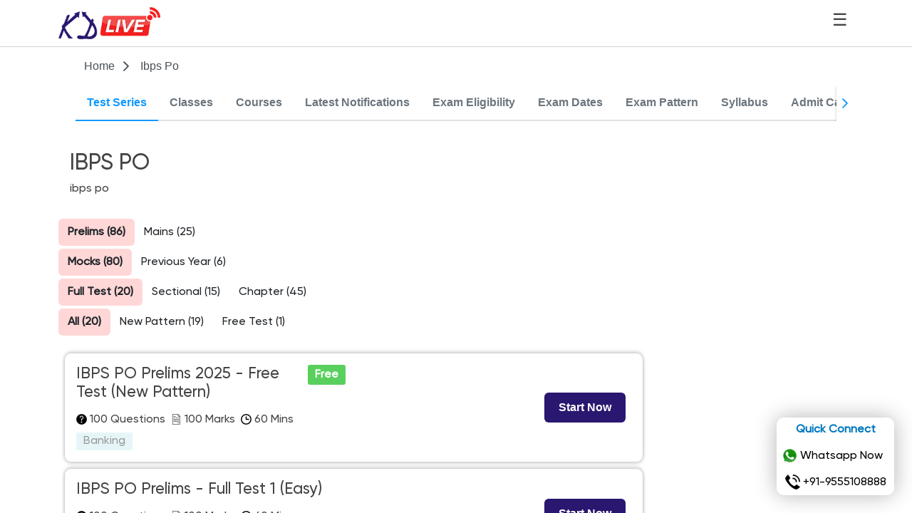

--- FILE ---
content_type: text/html; charset=utf-8
request_url: https://study.kdcampus.live/ibps-po
body_size: 61085
content:
<!DOCTYPE html><html lang="en-US"><head><meta charSet="utf-8"/><meta name="viewport" content="width=device-width"/><title>ibps po</title><meta property="title" content="ibps po"/><meta name="description" content="ibps po"/><meta name="robots" content="INDEX,FOLLOW"/><meta name="keywords" content="ibps po"/><meta name="url" content="https://study.kdcampus.live/ibps-po"/><link rel="canonical" href="https://study.kdcampus.live/ibps-po"/><link rel="icon" type="image/x-icon" href="https://study.kdcampus.live/favicon.ico"/><link rel="apple-touch-icon" href="https://study.kdcampus.live/favicon.ico"/><meta property="og:title" content="ibps po"/><meta property="og:description" content="ibps po"/><meta property="og:locale" content="en_US"/><meta property="og:url" content="https://study.kdcampus.live/ibps-po"/><meta property="og:site_name" content="KD Live"/><style>@font-face {font-family: 'source-serif-pro';font-style: normal;font-weight: 400;font-display: auto;src: url(/assets/fonts/source-serif-pro/SourceSerifPro-Regular.ttf) format("truetype"), url(/assets/fonts/source-serif-pro/SourceSerifPro-Regular.otf) format("otf");font-display: swap;}
@font-face {font-family: 'source-serif-pro-bold';font-style: normal;font-display: auto;src: url(/assets/fonts/source-serif-pro/SourceSerifPro-Bold.ttf) format("truetype"), url(/assets/fonts/source-serif-pro/SourceSerifPro-Bold.otf) format("otf");font-display: swap;}

@font-face { font-family: "Gilroy-Bold"; font-style: normal; font-weight: 400; src: local("Gilroy-Bold"), url(/fonts/gilroy/Gilroy-Bold.woff) format("woff");}
@font-face { font-family: "Gilroy-Heavy"; font-style: normal; font-weight: 400; src: local("Gilroy-Heavy"), url(/fonts/gilroy/Gilroy-Heavy.woff) format("woff");}
@font-face { font-family: "Gilroy-Light"; font-style: normal; font-weight: 400; src: local("Gilroy-Light"), url(/fonts/gilroy/Gilroy-Light.woff) format("woff");}
@font-face { font-family: "Gilroy-Medium"; font-style: normal; font-weight: 400; src: local("Gilroy-Medium"), url(/fonts/gilroy/Gilroy-Medium.woff) format("woff");}
@font-face { font-family: "Gilroy-Semi"; font-style: normal; font-weight: 400; src: local("Gilroy-Semi"), url(/fonts/gilroy/Gilroy-SemiBold.woff) format("woff"); }
@font-face { font-family: "Gilroy-Regular"; font-style: normal; font-weight: 400; src: local("Gilroy-Regular"), url(/fonts/gilroy/Gilroy-Regular.woff) format("woff");}

@font-face { font-family: "LobsterTwo-Bold"; font-style: normal; src: local("LobsterTwo-Bold"), url(/fonts/lobster_two/LobsterTwo-Bold.ttf) format("truetype");}
@font-face { font-family: "LobsterTwo-BoldItalic"; font-style: normal; src: local("LobsterTwo-BoldItalic"), url(/fonts/lobster_two/LobsterTwo-BoldItalic.ttf) format("truetype");}
@font-face { font-family: "LobsterTwo-Italic"; font-style: normal; src: local("LobsterTwo-Italic"), url(/fonts/lobster_two/LobsterTwo-Italic.ttf) format("truetype");}
@font-face { font-family: "LobsterTwo-Regular"; font-style: normal; src: local("LobsterTwo-Regular"), url(/fonts/lobster_two/LobsterTwo-Regular.ttf) format("truetype");}

@font-face { font-family: "Inter-Bold"; font-style: normal; src: local("Inter-Bold"), url(/fonts/inter/Inter-Bold.ttf) format("truetype");}
@font-face { font-family: "Inter-ExtraBold"; font-style: normal; src: local("Inter-ExtraBold"), url(/fonts/inter/Inter-ExtraBold.ttf) format("truetype");}
@font-face { font-family: "Inter-Light"; font-style: normal; src: local("Inter-Light"), url(/fonts/inter/Inter-Light.ttf) format("truetype");}
@font-face { font-family: "Inter-Medium"; font-style: normal; src: local("Inter-Medium"), url(/fonts/inter/Inter-Medium.ttf) format("truetype");}
@font-face { font-family: "Inter-SemiBold"; font-style: normal; src: local("Inter-SemiBold"), url(/fonts/inter/Inter-SemiBold.ttf) format("truetype"); }
@font-face { font-family: "Inter-Thin"; font-style: normal; src: local("Inter-Thin"), url(/fonts/inter/Inter-Thin.ttf) format("truetype"); }
@font-face { font-family: "Inter-Regular"; font-style: normal; src: local("Inter-Regular"), url(/fonts/inter/Inter-Regular.ttf) format("truetype");}

@font-face { font-family: "Roboto-Bold"; font-style: normal; src: local("Roboto-Bold"), url(/fonts/Roboto/Roboto-Bold.ttf) format("truetype");}
@font-face { font-family: "Roboto-Light"; font-style: normal; src: local("Roboto-Light"), url(/fonts/Roboto/Roboto-Light.ttf) format("truetype");}
@font-face { font-family: "Roboto-Medium"; font-style: normal; src: local("Roboto-Medium"), url(/fonts/Roboto/Roboto-Medium.ttf) format("truetype");}
@font-face { font-family: "Roboto-Italic"; font-style: normal; src: local("Roboto-Italic"), url(/fonts/Roboto/Roboto-Italic.ttf) format("truetype"); }
@font-face { font-family: "Roboto-Thin"; font-style: normal; src: local("Roboto-Thin"), url(/fonts/Roboto/Roboto-Thin.ttf) format("truetype"); }
@font-face { font-family: "Roboto-Regular"; font-style: normal; src: local("Roboto-Regular"), url(/fonts/Roboto/Roboto-Regular.ttf) format("truetype");}

@font-face {font-family: 'outfit-semibold';font-style: normal;font-weight: 400;font-display: auto;src: url(/fonts/outfit/Outfit-SemiBold.ttf) format("truetype"); font-display: swap;}
@font-face {font-family: 'outfit-thin';font-style: normal;font-weight: 400;font-display: auto;src: url(/fonts/outfit/Outfit-Thin.ttf) format("truetype"); font-display: swap;}
@font-face {font-family: 'outfit-regular';font-style: normal;font-weight: 400;font-display: auto;src: url(/fonts/outfit/Outfit-Regular.ttf) format("truetype"); font-display: swap;}
@font-face {font-family: 'outfit-bold';font-style: normal;font-weight: 400;font-display: auto;src: url(/fonts/outfit/Outfit-Bold.ttf) format("truetype"); font-display: swap;}
@font-face {font-family: 'outfit-medium';font-style: normal;font-weight: 400;font-display: auto;src: url(/fonts/outfit/Outfit-Medium.ttf) format("truetype"); font-display: swap;}
@font-face {font-family: 'outfit-light';font-style: normal;font-weight: 400;font-display: auto;src: url(/fonts/outfit/Outfit-Light.ttf) format("truetype"); font-display: swap;}

@font-face {font-family: 'poppins-semibold';font-style: normal;font-weight: 400;font-display: auto;src: url(/fonts/poppins/Poppins-SemiBold.ttf) format("truetype"); font-display: swap;}
@font-face {font-family: 'poppins-thin';font-style: normal;font-weight: 400;font-display: auto;src: url(/fonts/poppins/Poppins-Thin.ttf) format("truetype"); font-display: swap;}
@font-face {font-family: 'poppins-regular';font-style: normal;font-weight: 400;font-display: auto;src: url(/fonts/poppins/Poppins-Regular.ttf) format("truetype"); font-display: swap;}
@font-face {font-family: 'poppins-bold';font-style: normal;font-weight: 400;font-display: auto;src: url(/fonts/poppins/Poppins-Bold.ttf) format("truetype"); font-display: swap;}
@font-face {font-family: 'poppins-medium';font-style: normal;font-weight: 400;font-display: auto;src: url(/fonts/poppins/Poppins-Medium.ttf) format("truetype"); font-display: swap;}
@font-face {font-family: 'poppins-light';font-style: normal;font-weight: 400;font-display: auto;src: url(/fonts/poppins/Poppins-Light.ttf) format("truetype"); font-display: swap;}

.font-gil-bold { font-family: Gilroy-Bold, sans-serif !important;  }
.font-gil-heavy { font-family: Gilroy-Heavy, sans-serif !important; }
.font-gil-light { font-family: Gilroy-Light, sans-serif !important; }
.font-gil-medium { font-family: Gilroy-Medium, sans-serif !important; }
.font-gil-semi { font-family: Gilroy-Semi, sans-serif !important; }
.font-gil-regular { font-family: Gilroy-Regular, sans-serif !important; }

.font-lobster-bold { font-family: LobsterTwo-Bold, sans-serif !important;  }
.font-lobster-bolditalic { font-family: LobsterTwo-BoldItalic, sans-serif !important; }
.font-lobster-italic { font-family: LobsterTwo-Italic, sans-serif !important; }
.font-lobster-regular { font-family: LobsterTwo-Regular, sans-serif !important; }

.font-inter-bold { font-family: Inter-Bold, sans-serif !important;  }
.font-inter-extrabold { font-family: Inter-ExtraBold, sans-serif !important; }
.font-inter-light { font-family: Inter-Light, sans-serif !important; }
.font-inter-medium { font-family: Inter-Medium, sans-serif !important; }
.font-inter-semibold { font-family: Inter-SemiBold, sans-serif !important;  }
.font-inter-thin { font-family: Inter-Thin, sans-serif !important; }
.font-inter-regular { font-family: Inter-Regular, sans-serif !important; }

.font-roboto-bold { font-family: Roboto-Bold, sans-serif !important; }
.font-roboto-black { font-family: Roboto-Black, sans-serif !important; }
.font-roboto-light { font-family: Roboto-Light, sans-serif !important; }
.font-roboto-medium { font-family: Roboto-Medium, sans-serif !important; }
.font-roboto-semibold { font-family: Roboto-SemiBold, sans-serif !important; }
.font-roboto-thin { font-family: Roboto-Thin, sans-serif !important; }
.font-roboto-regular { font-family: Roboto-Regular, sans-serif !important; }

.font-outfit-bold { font-family: outfit-bold, sans-serif !important;  }
.font-outfit-thin { font-family: outfit-thin, sans-serif !important; }
.font-outfit-light { font-family: outfit-light, sans-serif !important; }
.font-outfit-medium { font-family: outfit-medium, sans-serif !important; }
.font-outfit-semi { font-family: outfit-semibold, sans-serif !important; }
.font-outfit-regular { font-family: outfit-regular, sans-serif !important; }

.font-poppins-bold { font-family: poppins-bold, sans-serif !important;  }
.font-poppins-thin { font-family: poppins-thin, sans-serif !important; }
.font-poppins-light { font-family: poppins-light, sans-serif !important; }
.font-poppins-medium { font-family: poppins-medium, sans-serif !important; }
.font-poppins-semi { font-family: poppins-semibold, sans-serif !important; }
.font-poppins-regular { font-family: poppins-regular, sans-serif !important; }

body { font-family: Gilroy-Medium, Roboto-Regular, Arial, sans-serif !important; }

.b-b {background: #000 !important; }
.b-lb {background: #222 !important;  }
.b-w { background: #fff !important; }
.c-w { color: #fff !important; }
.c-b { color: #000 !important; }
.c-b-1 { color: #222 !important; }
.c-lg { color: #444 !important; }
.c-lg-1 { color: #6B6B6B !important; }
.c-lg-2 { color: #747474 !important; }
.c-lg-3 { color: #303639 !important; }
.c-lg-4 { color: #242424 !important; }
.c-lg-5 { color: rgba(102, 102, 102, 1) !important }
.c-lg-6 { color: #606060 !important; }

.custom-color-1 { color: rgba(22, 152, 249, 1); }

.theme-bg { background-color: #001123 !important; }
.theme-c { color: #001123 !important; }
.theme-bg-1 { background-color: #ff0000 !important; }
.theme-bg-2 { background-color: #5cb85c !important; }
.theme-c-1 { color: #ff0000 !important; }
.theme-c-2 { color: #5cb85c !important; }

.content{ height: 100vh; overflow: hidden; }
.p-breadcrumb-home .p-menuitem-text { padding-left: 0.25rem !important; }
.p-breadcrumb-list .p-menuitem-text { padding-left: 0.25rem !important; white-space: nowrap !important; overflow: hidden !important; text-overflow: ellipsis !important; }
.p-breadcrumb .p-menuitem-text { line-height: 1.4 !important; }
ol.p-breadcrumb-list { display: flex; padding-left: 0px; margin-bottom: 0px; list-style-type: none; }

/* sidebar css - start */
.p-sidebar-content::-webkit-scrollbar { width: 0px; height: 0px; }
.main{ width: 100%; padding: 0px; height: 100%; overflow-x: hidden !important;  }
.main-content { width: 100%; padding: 20px; height: 100%; overflow: auto; }
.child-content { height: 100vh; overflow: auto; }
.sidebar{ background: #fff; color: #fff; height: 100%; overflow: auto; width: 300px; transition: all 0.5s; }
.sidebarMobile{ background: #fff; color: #fff; height: 100vh !important; overflow: auto; width: 300px; transition: all 0.5s;}
.p-sidebar { background: #fff !important; color: #fff !important; }
.p-sidebar-header { display: none !important; }
.p-sidebar-content { padding-right: 0px !important; padding-left: 0px !important;}
.logo{ font-size: 30px; }
a.link { text-decoration: auto !important; }
.link{ display: flex; color: #fff; padding: 0px; gap: 15px; transition: all 0.5s;}
.link:hover{ background: #bde2fa; color: #000; transition: all 0.5s;}
.active{ background: #90c6ff36; color: #000;}
.p-accordion-content .active{ background: #fff; color: #000;}
.icon, .link_text{ font-size: 1.1rem; }
.laptop-left-menu .p-accordion-header-link { padding: 0.8rem !important; padding-left: 0px !important; }
.laptop-left-menu .p-accordion-header-link,.laptop-left-menu .p-accordion-header { background: #151b26 !important; color: #fff !important; }
.laptop-left-menu .p-accordion .p-accordion-content { padding: 0rem !important; background: #151b26 !important; color: #fff !important;     border: 1px solid #151b26 !important; }
.laptop-left-menu .p-accordion .p-accordion-header:not(.p-disabled).p-highlight .p-accordion-header-link { border-color: transparent !important; }
.laptop-left-menu .p-accordion .p-accordion-header .p-accordion-header-link { border: 1px solid transparent !important; border-radius: 0px !important;}
.laptop-left-menu .p-accordion .p-accordion-header:not(.p-disabled) .p-accordion-header-link:focus { box-shadow: 0 0 0 0.1rem #151b26 !important; }
.laptop-left-menu .p-accordion-header:hover,.laptop-left-menu .p-accordion-header-link:hover { background: #87cefa !important; color: #151b26 !important; border: 1px solid #87cefa !important; }
.laptop-left-menu .link_text { font-weight: 400 !important; }
.laptop-left-menu .p-accordion .p-accordion-tab { margin-bottom: 0px !important; }
.laptop-left-menu.menu-closed .p-accordion-toggle-icon {display: none !important; }
.p-accordion-toggle-icon { margin-top: -8px !important; position: absolute !important; right: 0.5em !important; top: 50% !important; font-size: 12px !important; }
.sidebar .p-inputtext:enabled:focus { box-shadow: 0 0 0 0.2rem transparent !important; border-color: transparent !important; }
.sidebar .p-inputtext:enabled:hover { box-shadow: 0 0 0 0.2rem transparent !important; border-color: transparent !important; }
.sidebar .p-inputtext { border: 1px solid transparent !important; }
.laptop-left-menu.menu-opened .p-accordion-content { padding-left: 30px !important; }
.accordian-active .p-accordion-header-link { background: #87cefa !important; color: #000 !important; }
.p-accordion-tab { width: 100% !important; }
.p-accordion-tab-active .p-accordion-header, .p-accordion-tab-active .p-accordion-header .p-accordion-header-link { background: #87cefa !important; }
.login-container { margin-top: 66px; height: calc(100vh - 66px); overflow: hidden; }
.test-container { margin-top: 66px; height: calc(100vh - 66px) !important; overflow-y: auto; }
.login-main-container { height: calc(100vh - 66px); overflow-y: auto; width: 100%; overflow-x: hidden; }
.laptop-sidebar .p-panelmenu-header, .laptop-sidebar .p-panelmenu-header-link { border: none !important; }
.laptop-sidebar .default-dropdown .p-panelmenu-header-link { background: #011973 !important; color: #fff !important; border-radius: 0px !important;}
.laptop-sidebar .default-dropdown .p-menuitem-text { color: #fff !important;}
.laptop-sidebar .p-submenu-list .p-menuitem-text { color: #000 !important;}
.laptop-sidebar .p-menuitem-text { color: #000 !important; font-weight: normal !important; }
.laptop-sidebar .p-panelmenu-panel { margin-bottom: 0px !important; }
.user-detail .p-menuitem-link, .user-detail .p-menuitem-link .p-submenu-icon { color: #000 !important; }
.user-detail .p-menubar { background: transparent !important; border: none !important; }
.user-detail .p-menuitem-link { padding: .75rem 0.5rem !important; }
.user-detail .p-menuitem-text { font-weight: bold; }
.user-detail .p-submenu-list .p-menuitem-text { font-weight: normal; }
.side-menu-header { color: #495057; }
.side-menu-item { color: #495057; }
.side-menu-item:hover { font-weight: bold; 
  background: #c3cbd2; color: #000;
  /* background: #06239D; color: #fff; */
 }
/* sidebar css - end */

/* common css - start */
.CircularProgressbar { width: 100%; vertical-align: middle;}
.CircularProgressbar .CircularProgressbar-path { stroke: #3e98c7; stroke-linecap: round; -webkit-transition: stroke-dashoffset 0.5s ease 0s; transition: stroke-dashoffset 0.5s ease 0s;}
.CircularProgressbar .CircularProgressbar-trail { stroke: #d6d6d6; stroke-linecap: round;}
.CircularProgressbar .CircularProgressbar-text { fill: #3e98c7; font-size: 20px; dominant-baseline: middle; text-anchor: middle;}
.CircularProgressbar .CircularProgressbar-background { fill: #d6d6d6;}
.CircularProgressbar.CircularProgressbar-inverted .CircularProgressbar-background { fill: #3e98c7;}
.CircularProgressbar.CircularProgressbar-inverted .CircularProgressbar-text {fill: #fff;}
.CircularProgressbar.CircularProgressbar-inverted .CircularProgressbar-path { stroke: #fff;}
.CircularProgressbar.CircularProgressbar-inverted .CircularProgressbar-trail {stroke: transparent;}
.p-dialog.default-popup-modal .p-dialog-header{padding: 0px !important;}
.dailog-header .p-dialog-title { padding: 1rem !important; }
.dailog-header .p-dialog-header { border-bottom: 1px solid #dee2e6 !important; }
.p-breadcrumb { border: transparent !important; } 
table tr:first-child th { padding: 5px; color: #000; font-size: 16px; line-height: 22px;}
table td { padding: 5px; background-color: #fff; border: 1px solid #404040; font-size: 14px; line-height: 22px; }
.ox-scroll { overflow-x: scroll !important; }
.p-menuitem-link { text-transform: capitalize; }
.p-menuitem-text {color: #fff; }
/* .p-submenu-icon { color: #fff !important; } */
.p-contextmenu .p-menuitem.p-menuitem-active>.p-menuitem-link, .p-megamenu .p-megamenu-root-list>.p-menuitem.p-menuitem-active>.p-menuitem-link, .p-megamenu .p-megamenu-root-list>.p-menuitem.p-menuitem-active>.p-menuitem-link:not(.p-disabled):hover, .p-megamenu .p-menuitem.p-menuitem-active>.p-menuitem-link, .p-menubar .p-menubar-root-list>.p-menuitem.p-menuitem-active>.p-menuitem-link, .p-menubar .p-menubar-root-list>.p-menuitem.p-menuitem-active>.p-menuitem-link:not(.p-disabled):hover, .p-menubar .p-menuitem.p-menuitem-active>.p-menuitem-link, .p-slidemenu .p-slidemenu.p-slidemenu-active>.p-slidemenu-link, .p-tieredmenu .p-menuitem.p-menuitem-active>.p-menuitem-link { background: transparent !important; }
.p-menuitem-link:hover {background: transparent !important; }
.custom-header .p-menuitem-text { color: #fff !important; }
.p-submenu-list .p-menuitem-text { color: #000 !important; }
.flashtext { color: white; animation: flash linear 1s infinite; }
@-webkit-keyframes flash {
	0% { opacity: 1; } 
	50% { opacity: .1; } 
	100% { opacity: 1; }
}
.custom-section-start { border-bottom: 2px solid yellow; }
.custom-card-1 { width: 300px !important; border-bottom: 2px solid red; background: #EAEAEA; text-align: center; margin: auto;}
.custom-card-2 { width: 400px !important; border-radius: 6px; }
.custom-card-buttons { position: relative; top: 20px }
.footer-title { color: #ffff00; }
.p-menuitem-icon.pi.pi-home { color: #fff !important; }
.laptop-sidebar .p-menuitem-icon.pi.pi-home { color: #6c757d !important; }
.p-button { background: #031947;  border: 1px solid #031947; }
.p-button.p-button-success { background: #5cb85c !important;  border: 1px solid #5cb85c !important; }
.p-button.p-button-danger { background: #d43f3a !important;  border: 1px solid #d43f3a !important; }
.p-sidebar-content .p-panelmenu-panel { margin-bottom: 0px !important; }
.custom-card-outer { border: 1px solid #e6e6e6; box-shadow: rgba(0, 0, 0, 0.15) 0px 2px 4px, rgba(0, 0, 0, 0.15) 0px -2px 4px; }
.tab-no-pad .p-tabview-panels { padding: 0px !important; }
.login-logo { max-height: 60px; width: auto }
.tbl-border { border: 1px solid #e7e7e7 !important; }
.tbl-custom-bg-color { background: #f3f3f3; }
.p-progressbar-value { border-radius: 6px; }
textarea { font-family: Roboto-Regular,sans-serif,-apple-system,BlinkMacSystemFont,Segoe UI,Roboto,Oxygen,Ubuntu,Cantarell,Fira Sans,Droid Sans,Helvetica Neue; }
.border-none { border: none !important; }
.post-chk .p-highlight .p-checkbox-box{border-color:#1eb71e !important;background: #1eb71e !important}
.custom-log-menu.p-menubar { padding: 0px !important; background: #fff !important; border: none !important; }
.p-tabview-nav-content { margin-left: 24px !important; margin-right: 24px !important; }
.hide-progress .p-progressbar-label { color: transparent !important; }
.hide-progress .p-progressbar-value { border-radius: 5px !important; }
.no-content .p-tabview-panels { display: none }
.sm-progress .p-progressbar-value { height: 6px !important; }
.custom-menu-tabs .p-menuitem-text { white-space: nowrap; color: #1299FD; }
.p-fileupload-file-badge { display: none !important; }
.p-carousel-item { height: 100% !important; }
.p-submenu-list { z-index: 9999 !important; }

.exam-score table { max-width: 500px; }
.exam-score table th { text-align: left; background-color: #f2f2f2; font-weight: bold; border: 1px solid #000; padding-left: 5px; width: 130px }
.exam-score .p-datatable-thead { background: yellow; }
.p-dropdown-trigger { width: 1.5rem !important; }
.skip-left-timeline .p-timeline-event-opposite { display: none !important; padding-left: 10px; }
/* .p-button-danger { background: #d43f3a !important;  border: 1px solid #d43f3a !important; color: #fff !important; } */
/* common css - end */


/* Blog css - start */
.seo-desc { font-size: 1.7rem !important; }
.custom-card { box-shadow: -5px 5px 15px -4px rgba(204,204,204,.41), 1px -2px 15px -4px rgba(204,204,204,.41); }
.card-title { line-height: 24px; }
.blog-title {  margin: 0px 0 10px; line-height: 36px; }
/* .right-section-blog-card { border: 1px solid #e0dcdc; box-shadow: -2px -1px 10px 0px #e0dcdcbd; background: #f2f4f6; margin: 0 0 20px; } */
.lang-inactive { background: #F2F2F2;height: fit-content; }
.lang-active { border: 1px solid #000; height: fit-content; }
/* .download-pdf-btn .p-button { background: #000; padding: 5px 10px !important; color: #fff; border-radius: 5px; border: 1px solid; } */
.filter-text, .filter-text>a { color: #242424; font-weight: 400; line-height: 20px; font-size: 14px; padding: 8px 8px; cursor: pointer;  white-space: nowrap; margin-bottom: 10px; margin-right: 10px; }
.filter-text.active, .filter-text.active > a { color: #000; font-weight: bold; background-color: #fff;  }
/* .filter-text:before { content: "\00FE40" !important;
  transform: rotate(-90deg) !important; } */
.filter-text:hover { color: #375FFB;  }
.content_list.is-visible {position: relative; animation-name: textscroll; animation-duration: 12s; animation-iteration-count: infinite;}
.scroll-text { height: 80px; }
@keyframes textscroll {
  0% {top: 100px; text-align: center; z-index:99;  opacity: 1; }
  14% {top: -5px; text-align: center; z-index:99;  opacity: 1; }
  16% {top: -5px; text-align: center; z-index:99;  opacity: 1; }
  34% {top: -105px; text-align: center; z-index:99;  opacity: 1; }
  36% {top: -105px; text-align: center; z-index:99;  opacity: 1; }
  54% {top: -190px; text-align: center; z-index:99;  opacity: 1; }
  56% {top: -190px; text-align: center; z-index:99;  opacity: 1; }
  74% {top: -280px; text-align: center; z-index:99;  opacity: 1; }
  76% {top: -280px; text-align: center; z-index:99;  opacity: 1; }
  90% {top: -370px; text-align: center; z-index:99;  opacity: 1; }
  92% {top: -370px; text-align: center; z-index:99;  opacity: 1; }
  100% {top: -440px; text-align: center; z-index:99;  opacity: 1; }
}
.card-short-desc > p { font-size: 0.9rem !important; }
.content_list_item { font-size: 59px !important; letter-spacing: 0.01em; list-style-type: none; }
.blog-list-title { border-bottom: 1px solid rgb(229, 229, 229);  }
.blog-list-description > * { font-size: 12px !important; }
.get-access { line-height: 16px;letter-spacing: 0.225em; font-size: 26px !important;color: #e9e977; }
.tags-main { padding: 2px 8px 3px; }
.tags-list { padding: 1px 7px 2px; border: 1px solid #ededed;}
.tags-list:hover { color: #fff !important; background-color: #000;  }
.sidebar-menu::-webkit-scrollbar, .sidebar-menu-outer::-webkit-scrollbar, .blog-list-section::-webkit-scrollbar { width: 0px; height: 0px; }
.page-faq .p-accordion .p-accordion-header .p-accordion-header-link { padding: 0.7rem !important; }
.page-faq .p-accordion-tab-active .p-accordion-header, .p-accordion-tab-active .p-accordion-header .p-accordion-header-link { background: #ffffff !important;}
.scrollContainer { overflow-y: auto; max-height: 90vh; }
.scrollContainer::-webkit-scrollbar { width: 0.4rem; height: 0px; }
.blog-detail-content > img, .blog-detail-content > p > img, .blog-detail-content > p > * > img { width: fit-content !important; max-width: -webkit-fill-available !important; height: auto !important; }
.free-badge { background: #59d05d; line-height: 1; padding: 6px 10px; vertical-align: middle; }
.main-menu .p-menubar { border: none; background: transparent; }
.menu-dropdown { padding: 5px 0px 5px 0px; border: 1px solid #B7B7B7; border-radius: 8px; }
.main-menu .p-menubar .p-menubar-root-list>.p-menuitem>.p-menuitem-link .p-menuitem-text { color: #000; font-weight: 700;}
.social-share-icons { height: 40px; width: 40px; }
.blog-line-divider { border-top: solid 1px #E5E5E5; }
.blog-outer-card { width: 340px }
.restrict-blog-content { background: linear-gradient(rgba(255, 255, 255, 0), rgb(255, 255, 255)); height: 130px; position: relative; margin-top: -120px; }
.h-link { color: #0d6efd !important; text-decoration: underline !important; }
.l-seperator { border-bottom: 1px solid rgb(229, 229, 229); }
/* .blog-footer-links {  } */


/* a.link { border-bottom: 1px solid rgb(223, 228, 232);} */
/* Blog css - end */

/* Test series css - start  */
.login-btn { background: #ffd1d1 !important; color: #000 !important; padding: 10px 10px !important; }
.active-tab { background: #ffd7d7 !important; }
.mobile-sidebar .p-panelmenu-panel { margin-bottom: 0px !important; }
.mobile-sidebar .menu-dropdown { padding: 0px !important; }
.p-sidebar-content .p-menuitem-text,.p-sidebar-content .p-menuitem-icon { color: #1299FD !important; }
.p-sidebar-content .menu-dropdown .p-menuitem-text { color: #333333 !important; }
.live-test.p-button { border-radius: 0px 0px 6px 6px !important; }
/* Test series css - end  */


/* Mega Menu css - start  */

.all-course-menu { background: #fff; border-radius: 0 0 10px 10px; height: calc(100vh - 100px); left: 7%; width: 85vw; overflow: hidden; padding: 0px; position: absolute; top: 66px; z-index: 3001; box-shadow: -1px 1px 4px #32394433;}
.all-course-backdrop { position: fixed; top: 66px; left: 0; width: 100%; height: calc(100vh - 66px); background-color: rgba(0, 0, 0, 0.5);  z-index: 3000; }
.all-course-category ul { display: flex; margin: 8px;}
.all-course-category ul li { margin-right: 5px;}
.all-course-category ul li:last-child { margin-right: 0; }
.all-course-category ul li a { align-items: center; border: 1px solid #fff; border-radius: 5px; color: rgba(0,0,0,.8); display: inline-flex; font-size: 16px; font-weight: 400; height: 40px; letter-spacing: .02em; line-height: 19px; padding: 5px 10px;}
.all-course-category ul li a img { margin-right: 12px; opacity: .4; width: 21px;}
.all-course-category ul li.active a img { opacity: 1;}
.all-course-category ul li.active a { color: var(--theme-color);}
.all-course-category ul li a:hover,.all-course-category ul li.active a { border: 1px solid rgba(252,58,82,.3);}
.subcategory { border-top: 1px dashed rgba(0,0,0,.1); display: flex; padding: 0px;}
.all-course-left-menu-list { max-height: calc(100vh - 210px); overflow: auto;}
.all-course-left-menu-list::-webkit-scrollbar { background-color: #fff; width: 5px;}
.all-course-left-menu-list::-webkit-scrollbar-track { background-color: #fff;}
.all-course-left-menu-list::-webkit-scrollbar-thumb { background: #c4c4c4; border-radius: 5px;}

.all-course-right-menu-list { max-height: calc(100vh - 190px); height: calc(100vh - 100px); overflow: auto;}
.all-course-right-menu-list::-webkit-scrollbar { background-color: #fff; width: 5px;}
.all-course-right-menu-list::-webkit-scrollbar-track { background-color: #fff;}
.all-course-right-menu-list::-webkit-scrollbar-thumb { background: #c4c4c4; border-radius: 5px;}

.all-course-left-menu-list { max-width: 190px; min-width: 190px;}
.all-course-left-menu-list ul li { border-radius: 10px 0 0 10px; color: #757575; font-size: 16px; font-weight: 600; line-height: 19px; padding: 15px 10px 15px 25px;}
.all-course-left-menu-list ul li:hover { background: hsla(0,0%,77%,.1); color: #0e9696; cursor: pointer;}
.all-course-right-menu-list { background: hsla(0,0%,77%,.1); margin-left: auto; padding: 20px; width: calc(100% - 190px);}
.course-subcat-list ul { display: flex; flex-wrap: wrap;}
.course-subcat-list ul li { margin-bottom: 16px; min-width: inherit; width: 33.333%;}
.course-subcat-list ul li a { color: rgba(0,0,0,.7); display: inline-block; font-size: 16px; font-weight: 400; line-height: 19px; padding-right: 8px; word-break: break-word;}
.all-course-dropdown { align-items: center; background-position: 90% 15px; background-repeat: no-repeat;  border-radius: 12px; color: #000; display: flex; font-size: 16px; height: 40px; line-height: 19px; padding-left: 19px; width: 142px;}
.all-course-dropdown.coursebtn-active { background-position: 90% 15px; background-repeat: no-repeat; border: 1px solid rgba(252,58,82,.3);}
.all-course-dropdown:hover { cursor: pointer;}
.course-subcat-name:hover { color: #4a90e2; }
.main-course { cursor: pointer; text-transform: capitalize;}
.main-course.active { cursor: pointer; text-transform: capitalize; background: rgb(243, 243, 243); color: rgb(14, 150, 150) ;}
.exam-menu-wrapper.active { color: #FC3A52; background: #fff; border: 1px solid #FC3A52; border-radius: 5px; }
/* Mega Menu css - end  */

/*Home css*/
.first-bnr-ele { padding-top: 40px; }
.menu-search { min-width: 40vw; }
.view-offer-btn { border-radius: 8px; width: 245px; height: 60px; font-size: 20px; }
.banner-outer { height: 400px; }
.combo-side { margin: 0px 20px; }
.story-card { height: 160px; width: 120px; min-width: 120px; border-radius: 10px; margin: 5px; }
.insta-card { height: 120px; width: 120px; min-width: 120px; border-radius: 10px; margin: 5px; padding: 4px; border-radius: 50%; background: conic-gradient( from 45deg, #feda75, /* Yellow */ #fa7e1e, /* Orange */ #d62976, /* Pink */ #962fbf, /* Purple */ #4f5bd5  /* Blue */); background-clip: border-box;  }
.post-card { border: 1px solid var(--Black-Grey-300, rgba(210, 213, 219, 1)); width: auto; border-radius: 10px; margin: 5px; }
.option-count { min-width: 41px; height: 40px; border: 1px solid #dddd; border-radius: 100%; align-items: center; justify-content: center; display: flex; }
.option-unselect { min-width: 41px; height: 40px; border: 1px solid #000; padding-left: 10px; padding-right: 10px; border-radius: 20px; align-items: center; justify-content: center; display: flex; cursor: pointer; }
.option-selected { min-width: 41px; height: 40px; color: #fff; background: #21A179; border: 1px solid #21A179; padding-left: 10px; padding-right: 10px; border-radius: 20px; align-items: center; justify-content: center; display: flex; cursor: pointer; }
.enquiry { background: url(/next_images/others/custom-bg-1.jpg); height: 45px; background-repeat: no-repeat; padding-top: 13px; padding-left: 80px; margin-top: 10px;}
.home-custom-section { background: url(/next_images/others/custom-bg-2.jpeg) center fixed;  }
.active-board-tab { color: rgba(102, 102, 102, 1); background: rgba(240, 239, 245, 1); font-size: 14px; padding: 5px 15px; margin: auto; width: 100%; text-align: center; }
.inactive-board-tab { color: rgba(102, 102, 102, 1); font-size: 14px; padding: 5px 15px; cursor: pointer; margin: auto; width: 100%; text-align: center; border: 1px solid rgba(240, 239, 245, 1); }
.learn-text { font-size: 3.125rem !important; line-height: 62px; letter-spacing: 0; color: #3c3c3c; }
.learn-custom { font-weight: 700 !important; }
.learn-text-desc { text-align: center; font-size: 1.375rem !important; line-height: 25px; letter-spacing: 0; color: #888; }
.learn-sub-title { font-size: 1.5rem !important; line-height: 58px; color: #1299FD; }
.learn-sub-desc { font-size: 1.25rem !important; line-height: 25px; color: #656565; }
.testimonial-title { font-size: 1.5rem !important; line-height: 77px; color: #333; border-bottom: 0.1em solid #1299FD;  width: fit-content; }
.testimonial-card { background-color: rgb(218 186 255 / 20%) !important; opacity: 1; max-width: 350px; margin-bottom: 2rem }
.testimonial-inner-text { font-size: 1.25rem; line-height: 32px; letter-spacing: 0; color: #707070; }
.testimonial-author { text-align: left; font-size: 1.25rem; line-height: 25px; letter-spacing: 0; color: #1299FD; }
.footer-section { background: rgba(228, 243, 255, 1); padding-top: 20px; }
.footer-desc { line-height: 26px; font-weight: 600; letter-spacing: 1px; }
.footer-sub-desc { line-height: 26px; letter-spacing: 1px; }
.footer-text-header { background: #1299FD; color: #fff; font-size: 1.25rem !important; line-height: 30px; font-weight: 700; width: fit-content; padding: 5px; border-radius: 5px; }
.footer-links { cursor: pointer; color: #000; }
.footer-tab .p-tabmenuitem,.footer-tab .p-tabmenu-nav  { background: #07389D !important; color: #fff !important; border: none !important; }
.footer-tab .p-tabmenu { border: none !important;}
.footer-tab .p-menuitem-link { background: #07389D !important; color: #fff !important;  }
.footer-tab.card { border: none !important; }
.login-btn { background: #ffd1d1 !important; color: #000 !important; padding: 10px 10px !important; font-weight: 700 !important;}
.learn-content-el-1 .shadow-content { display: none; }
.learn-content-el-2 .shadow-content { display: none; }
.learn-content-el-3 .shadow-content { display: none; }
.learn-content-el-4 .shadow-content { display: none; }
.learn-content-el-5 .shadow-content { display: none; }
.learn-content-el-6 .shadow-content { display: none; }
.learn-content-el-7 .shadow-content { display: none; }
.learn-content-el-8 .shadow-content { display: none; }
.learn-content-el-1.is-visible { position: relative;  animation-name: learnContentScroll; animation-duration: 3s; animation-iteration-count: 1;}
.learn-content-el-2.is-visible { position: relative; animation-name: learnContentScrollright; animation-duration: 3s; animation-iteration-count: 1;}
.learn-content-el-3.is-visible { position: relative; animation-name: learnContentScroll; animation-duration: 3s; animation-iteration-count: 1;}
.learn-content-el-4.is-visible { position: relative; animation-name: learnContentScrollright; animation-duration: 3s; animation-iteration-count: 1;}
.learn-content-el-5.is-visible { position: relative; animation-name: learnContentScroll; animation-duration: 3s; animation-iteration-count: 1;}
.learn-content-el-6.is-visible { position: relative; animation-name: learnContentScrollright; animation-duration: 3s; animation-iteration-count: 1;}
.learn-content-el-7.is-visible { position: relative; animation-name: learnContentScroll; animation-duration: 3s; animation-iteration-count: 1;}
.learn-content-el-8.is-visible { position: relative; animation-name: learnContentScrollright; animation-duration: 3s; animation-iteration-count: 1;}
.is-visible .shadow-content { display: block; }
@keyframes learnContentScroll {
  0% {left: -40%; }
  100% { left: 0px; }
}
@keyframes learnContentScrollright {
  0% {right: -80%; }
  100% { right: 0px; }
}
.call-box { animation: move 6s infinite forwards; box-shadow: 0 0 30px rgba(0, 0, 0, .3); }
@keyframes move {
  0% {
      transform: translateY(0px)
  }
  50% {
      transform: translateY(0px)
  }
  75% {
      transform: translateY(0px)
  }
  100% {
      transform: translateY(0px)
  }
}
.call-box-mobile{ display: none; }
.quick_enquiry_button {height: 0px;width: 0px; white-space: nowrap;	position: fixed;left: 0;top: 55%;z-index: 1000;transform: rotate(-90deg);-webkit-transform: rotate(-90deg);-moz-transform: rotate(-90deg);-o-transform: rotate(-90deg);filter: progid:DXImageTransform.Microsoft.BasicImage(rotation=3); cursor: pointer;}

.main-menu .p-menubar { border: none; background: transparent; }
.default-dropdown { padding: 0px; border: none; border-radius: 8px; margin-bottom: 0px !important; }
.laptop-banner { display: block !important;}
.mobile-banner { display: none !important;}
.home-page-banner { background-image: url(/next_images/others/Hero_image.webp); background-size: cover; background-position: center; height: 70vh; width: 100vw; }
.main_logo { padding-top: 15vh; margin-left: 50px; }
.banner-title { font-size: 60px !important; }
.banner-description { font-size: 30px !important;}
.banner-form {  width: 350px; background: #fff; border-radius: 10px; margin: 20px; border: 1px solid grey; background-color: #fff; padding: 27px;border-radius: 20px;}
.demo-form-title { color: #092974; font-size: 1.5rem !important; font-weight: 600;}
.form-submit { background-color: #4eb42d !important; color: #fff !important; padding: 5px 15px; border-radius: 10px; border: none; font-size: 18px; width: 100px; outline: none; cursor: pointer; margin-top: 10px; }
.active-blogtype { border-bottom: 3px solid #EB4956; }
.home-banner-title { font-size: 48px !important; }
.top-1 { margin-right: 25px; margin-top: -10px }
.top-2 { margin-right: 150px; margin-top: -10px }
.blog-type-outer { justify-content: space-evenly; }
.type-boxes { padding: 15px; }
.blog-type-card { width: 250px; }
.blog-type-card-image { width: 240px; height: auto }
.carousel-container { overflow-x: auto; white-space: nowrap;}
.carousel-track { display: flex; transition: transform 0.5s ease;}
.carousel-container::-webkit-scrollbar, .carousel-track::-webkit-scrollbar { width: 0px; height: 0px; }
.carousel-item { flex: 0 0 auto; width: fit-content;}
.carousel-prev,.carousel-next { position: absolute; top: 50%; transform: translateY(-50%); background: transparent; border: none; cursor: pointer;}
.carousel-prev { left: 10px;}
.carousel-next { right: 10px; }


/* .container, .container-lg, .container-md, .container-sm, .container-xl { max-width: 1140px;} */
/* .photobanner { height: 9rem; width: 40000px; padding-bottom: 30px; padding-top: 30px;}
.photobanner img { width: 5rem; height: 5rem; margin-right: 4rem; margin-left: 4rem; display: inline-block; } */
.free-badge { background: #59d05d; color: #fff; border-radius: 3px; margin-left: 10px; line-height: 1; padding: 6px 10px; vertical-align: middle; font-weight: 700; font-size: 11px;}
.banner-desc-details { color: #fff !important; font-weight: 700 !important; font-size: 1.5rem !important; letter-spacing: .14em !important;margin-bottom: 0px !important; }
.banner-sub-desc-details { color: #fff !important; font-weight: 500 !important; font-size: 1rem !important; letter-spacing: .14em; margin-bottom: 0px !important;}
.main-content { margin-top: 50px; }
.active-tab { background: #ffd7d7 !important; font-weight: 700!important;}
.main-menu .p-menubar .p-menubar-root-list > .p-menuitem > .p-menuitem-link .p-menuitem-text { color: #000; font-weight: 700; font-family: Gilroy-Semi, sans-serif !important; }
.p-dock .p-dock-action { width: 2rem !important; height: 2rem !important; }
.p-dock-item { cursor: pointer !important; }
.content-title { font-size: 3rem; line-height: 1.25!important; }
.content-title-1 { font-size: 3rem; line-height: 1.8!important; min-height: 90px; }
.content-subtitle { font-size: 1.25rem; font-weight: 700; color: #2065de; }
.explore-exam { font-weight: 700;font-size: 2rem; padding-left: 5px; }
.super-card { box-shadow: 0px 2px 10px rgba(0, 0, 0, 0.08); border: none; background: #FFFFFF; }
.custom-card-v1 { box-shadow: 0 3px 6px #00000029; border: 1px solid rgba(0,0,0,.175); background: #FFFFFF; border-radius: 5px; }
.course-card { width: 275px; margin-bottom: 1rem; min-height: 140px }
.card-course-heading { font-size: 18px; font-weight: 700; line-height: 22px; color: #000; }
.card-course-text { font-size: 14px; font-weight: 500; color: #888; }
.card-course-explore { font-size: 14px; color: #1299FD; font-weight: 700 }
.banner-bottom-card { position: relative !important; margin:auto; max-height: 410px !important; border: 1px solid rgba(0,0,0,.175); border-radius: 34px !important; text-align: center; box-shadow: 0 3px 6px #00000029; }
.footer-bottom-card { position: relative !important; max-height: 370px !important; border-radius: 34px !important; }
.india-students { background: #1299FD; min-height: 330px; text-align: center; margin-top: 4rem; padding: 0.5rem; padding-top: 2rem; }
.india-most { font-size: 2.25rem !important; color: #fff; margin-bottom: 0px !important; }
.india-sub-desc { color: #fff; font-size: 1.25rem !important }
.platform-title { font-weight: 700; font-size: 3.125rem !important; line-height: 62px; color: #fff; }
.platform-desc { font-size: 1.5rem !important; font-weight: 400 !important; line-height: 62px !important;color: #fff; }
.the-most-outer { padding: 2rem 0rem 2rem 2rem; }
.copy-right-text { text-align: right; }
.testimonial-content { padding: 2rem; }
.cat-tabs .p-tabview-panels { padding: 0rem !important; }
.cat-tabs .p-tabview-nav .p-tabview-ink-bar {  background-color: #1299FD !important; }
.cat-tabs .p-tabview-nav li .p-tabview-nav-link:not(.p-disabled):focus { box-shadow: inset 0 0 0 0.2rem #AFD0F7 !important; }
.cat-cards { justify-content: start; }
.p-sidebar-left { z-index: 2100 !important; }
.p-sidebar-right .p-sidebar { width: 100vw !important; }
.mobile-sidebar .p-panelmenu-panel { margin-bottom: 0px !important; }
.mobile-sidebar .default-dropdown { padding: 0px !important; }
.p-sidebar-content .p-menuitem-text,.p-sidebar-content .p-menuitem-icon { color: #1299FD !important; }

.p-sidebar-content .default-dropdown .p-menuitem-text { color: #333333 !important; }
.p-dock-action { cursor: pointer !important; }
.form-mobile .p-button-warning { background: #1299FD !important; border: 1px solid #1299FD !important; }
.form-mobile .pi-chevron-right { font-weight: bold !important; }
.preparation-title p { font-weight: 600 !important; font-size: 1.5rem !important; line-height: 40px!important; letter-spacing: .14em!important; color: #fff; margin-bottom: 0!important; }
.testimonial-outer-1 { background: #fff; max-width: 300px; min-height: 250px !important; border-radius: 8px; margin-top: 26px; margin-left: 20px; margin-bottom: 20px; box-shadow: 0px 4px 8px rgb(117 117 117 / 9%);}
.testmonial-description { border: 0px; outline: 0; resize: none; padding: 12px; font-size: 14px; color: #1a1a1a; line-height: 20px; background: none; white-space: pre-wrap;}
.testimonial-subtitle-2 { font-size: 10px; line-height: 16px; color: #cbcbcb;   white-space: pre-wrap;}
.testimonial-position { font-size: 14px; color: #fff; line-height: 20px;     white-space: pre-wrap;}
.testimonial-box-1 { background: #1F1E5A; min-height: 56px; box-sizing: border-box; padding: 8px 16px;}
.testimonial-name { font-size: 14px; color: #1a1a1a; line-height: 20px; margin-top: 10px; white-space: pre-wrap;}
.testimonial-box-image { margin-top: -26px; margin-left: 24px; width: 71px; height: 71px;}
.testimonial-image-content { border: 4px solid #DBDBD9; border-radius: 50%; width: 100%; height: 100%; white-space: pre-wrap;}
.flash-text { border-radius: 10px; animation: flash linear 3s infinite; background: #EEAF50; color: black !important; font-weight: 700; padding: 7px;}
@-webkit-keyframes flash {
  0%,50%,to {
      opacity: 1;
  }
  25%,75% {
      opacity: 0;
  }
}
@keyframes flash {
  0%,50%,to {
      opacity: 1;
  }
  25%,75% {
      opacity: 0;
  }
}
.flash { -webkit-animation-name: flash; animation-name: flash;}
.plans-card-active { width: 320px; max-width: 320px !important; height: auto; background-color: #07389D; color: #fff; border-radius: 10px; }
.plans-card-inactive { width: 320px; max-width: 320px !important; height: auto; background-color: #fff;  color: #07389D; border-radius: 10px; }
.custom-coupon-applied { background: #4dde4d !important; }
.our-team-name { color: #DC231C !important; }
.our-team-position { color: #019EE3 !important; }
.our-team-qualification { color: #000 !important; }
.our-team-description { color: #757575 !important; }
.default-popup-modal { width: 70vw; }
.features_text { color: #1299FD !important; border-radius: 10px; width: fit-content; padding: 0.5rem 2rem; }
.course-title { background: #e6e6e6; display: block; overflow: hidden; padding: 0px 0 0px; border-bottom: 4px solid #051b49; }
.course-description {  background: #e6e6e6;     border-left: 4px solid #041a48; }
.p-dialog.follow-whatsapp-popup { max-width: 400px !important; }
.demo_class {height: 0px;width: 85px;	position: fixed;right: 0;top: 50%;z-index: 1000;transform: rotate(-90deg);-webkit-transform: rotate(-90deg);-moz-transform: rotate(-90deg);-o-transform: rotate(-90deg);filter: progid:DXImageTransform.Microsoft.BasicImage(rotation=3); cursor: pointer;}
.demo_class a {display: block;background:#1299FD;height: 52px;padding-top: 10px;width: 155px;text-align: center;color: #fff;font-family: Arial, sans-serif;font-size: 17px;font-weight: bold;text-decoration: none;}
.demo_class a:hover {background:#00495d;}
.b-top-card { width: 800px; }
.important-item { width: 100%; text-align: center; cursor: pointer; padding-top: 30px; padding-bottom: 30px; }
.item-title { font-size: 16px; }
.ca.item-title { font-size: 22px; }
.item-section-title { font-size: 24px !important; }
.ca-outer { height: 150px; }
.imp-title { font-size: 20px; padding-top: 15px; }
.imp-img { height: 80px; width: 80px; }
.notify-box { height: 100%; -moz-transform: translateY(100%); -webkit-transform: translateY(100%); transform: translateY(100%); -moz-animation: my-animation 3ms linear infinite; -webkit-animation: my-animation 30s linear infinite; animation: my-animation 30s linear infinite; }
.notify-box:hover { animation-play-state: paused; }
/* for Firefox */
@-moz-keyframes my-animation {
  from { -moz-transform: translateY(100%); }
  to { -moz-transform: translateY(-100%); }
}
/* for Chrome */
@-webkit-keyframes my-animation {
  from { -webkit-transform: translateY(100%); }
  to { -webkit-transform: translateY(-100%); }
}
@keyframes my-animation {
  from {
    -moz-transform: translateY(100%);
    -webkit-transform: translateY(100%);
    transform: translateY(100%);
  }
  to {
    -moz-transform: translateY(-100%);
    -webkit-transform: translateY(-100%);
    transform: translateY(-100%);
  }
}
.create-post-popup .p-tabview-panels { padding: 0.5rem !important; }
.create-post-popup .default-popup-modal { min-height: 95vh !important; }
.create-post-popup .p-tabview-panels { min-height: 50vh; overflow: auto; }
.active-exam { color: #000; border: 2px solid #000; font-weight: 600; border-radius: 10px; cursor: pointer; }
.inactive-exam { color: #666; border: 2px solid #999; font-weight: 600; border-radius: 10px; box-shadow: 0 2px 3px #0003; cursor: pointer; }
.post-chk { padding: 10px; background: #F0EFF5; border-radius: 10px; margin-bottom: 10px; margin-right: 10px; cursor: pointer; }
.story-popup { height: 100vh !important; width: 100vw; }
.story-popup .p-dialog-header{padding: 0px !important;}
.story-popup .dailog-header .p-dialog-title { padding: 1rem !important; }
.story-popup .dailog-header .p-dialog-header { border-bottom: 1px solid #dee2e6 !important; }
.story-container { width: 60vw; height: 65vh; overflow: hidden; margin: auto; margin-top: 20px; }
.story-container img { width: 100%; height: 100%; object-fit: contain; object-position: center; }
.progressContainer { width: 100%; height: 5px; background-color: #f1e0e0; border-radius: 2px; overflow: hidden; border-right: 8px solid #fff; }
.progressBar { margin-right: 5px; height: 100%; background-color: #feda75; background-image: linear-gradient(to right, #feda75, #fa7e1e, #d62976, #962fbf, #4f5bd5);  transition: width 0.1s linear;  border-radius: 2px; }
.progressBarComplete { margin-right: 5px; height: 100%; background-color: #feda75; background-image: linear-gradient(to right, #feda75, #fa7e1e, #d62976, #962fbf, #4f5bd5);  border-radius: 2px; }
.progressBarInActive { margin-right: 5px; height: 100%; background-color: #f1e0e0; border-radius: 2px; }
.quick-title { font-size: 20px !important; }
/* Home css - end */


/* Course css - start */
.lr-course-card { min-width: 300px; max-width: 520px; height: auto; }
.lr-course-card .course-image { max-height: 300px !important; }
/* Course css - end */

/* Practice Batch css - start */
.pb-discount { color: #22c55e; }
.lb-rank { background: #CB307A; color: #fff; border: 3px solid #fff }
.practice-batch .p-timeline-event { min-height: 120px; }
/* Practice Batch css - end */

/* Youtube css - start */
.youtube-title { font-size: 2rem !important; }
.youtube-sub-img { height: 160px; width: 160px; }
/* Youtube css - end */

/* Free Demo css - start */
.whats-new-ls { display: block; border-top: 2px solid #edeaeb; padding: 17px 0;}
.teacher-choice { font-size: 4rem!important; line-height: 1.2; max-width: 500px;}
.our-camp { font-size: 30px; padding-top: 40px; padding-bottom: 40px;}
.demo-banner-title { font-size: 40px !important; margin-top: 100px;}
.demo-banner-description { font-size: 30px !important; color: #00b9fe; margin-top: 30px; line-height: 45px; }
.demo-faculty-box { max-width: 450px; border-radius: 16px; margin-bottom: 15px; padding: 16px; position: relative; width: 100%; border: 1px solid; }
.photobanner { height: 9rem; width: 40000px; padding-bottom: 30px; padding-top: 30px;}
.photobanner img { width: 5rem!important; height: 5rem!important; margin-right: 4rem!important; margin-left: 4rem!important; display: inline-block;}
.first { animation: bannermove 180s linear infinite; }
@keyframes bannermove {
  0% {
     margin-left: 0px;
  }
  100% {
     margin-left: -10800px;
  }
 
 }
/* Free Demo css - end */

/* Test page css - start */
.instruction-footer { position: sticky; bottom: 0; left: 0; width: 100%; border-top: 1px solid rgb(211, 211, 211); background: #ebf5f9; }
.question-container { width: calc(100vw - 300px); margin-top: 60px; height: calc(100vh - 60px); overflow: hidden; }
.sidebar-container { width: 300px; margin-top: 60px; height: calc(100vh - 66px); overflow: hidden; background: #bbd3e8; }
.quiz-test.question-container { width: 100vw; }
.before-login .question-container { width: calc(100vw - 300px); margin-top: 0px; height: calc(100vh - 60px); overflow: hidden; }
.before-login .sidebar-container { width: 300px; margin-top: 0px; height: calc(100vh - 66px); overflow: hidden; background: #bbd3e8; }
.instruction-footer .p-button-label { font-weight: normal !important; }
.lang-sel .p-dropdown-label { padding: 0.5rem; }
.test-tabs .p-tabview-panels { padding: 0px !important; }
.p-tabview-nav-prev, .p-tabview-nav-next { width: 1.5rem !important; }
.question-block { height: 100%; overflow-y: auto; padding: 10px 10px 10px 10px; }
.answered { background-image: url(/next_images/test/answered.png); }
.marked { background-image: url(/next_images/test/marked.png); }
.marked_answered { background-image: url(/next_images/test/marked_answered.png); }
.not_answered { background-image: url(/next_images/test/not_answered.png); }
.not_visited { background-image: url(/next_images/test/not_visited.png); }

.answered_jee { background-image: url(/next_images/test/answered_jee.png); }
.marked_jee { background-image: url(/next_images/test/marked_jee.png); }
.marked_answered_jee { background-image: url(/next_images/test/marked_answered_jee.png); }
.not_answered_jee { background-image: url(/next_images/test/not_answered_jee.png); }
.not_visited_jee { background-image: url(/next_images/test/not_visited_jee.png); }

.test_right_panel_icon { margin: 7px; float: left; width: 39px; height: 35px; line-height: 23px; background-repeat: no-repeat; }
.section_right_panel_icon { margin: 7px; width: 23px; height: 20px; line-height: 19px; display: inline-block; background-repeat: no-repeat; white-space: nowrap; vertical-align: baseline; background-size: 100% 100%; position: relative; }

.question_active { box-shadow: none; }
.test-action-container { position: absolute; bottom: 0; right: 0; padding: 8px 16px;width: 300px;  background: #bbd3e8; border-top: 1px solid #bbd3e8;}
.test-mobile-action-container { bottom: 70px !important;width: 100%;  }
.test-mobile-side-panel { background: #bbd3e8 !important; color: #000 !important }
.option-container { height: calc(100vh - 240px); overflow-y: auto; overflow-x: hidden; }
.q-opt { cursor: pointer; }
.q-opt p { margin-bottom: 0px !important; }
.opt-correct { border: 1px solid #59d05d; padding: 15px; color: #28752b !important; border-radius: 5px; box-shadow: 0 0 5px rgba(0, 0, 0, .2); }
.opt-wrong { border: 1px solid red; padding: 15px; color: red !important; border-radius: 5px; box-shadow: 0 0 5px rgba(0, 0, 0, .2); }
.opt-nonclicked { padding: 5px; border-radius: 5px; }
.opt-nonclicked:hover { background: #f7f3f3; }
.sol-page.opt-nonclicked { padding: 15px; border-radius: 5px; box-shadow: 0 0 5px rgba(0, 0, 0, .2); }
.sol-page.opt-nonclicked:hover { background: transparent; }
.q-no { padding: 3px 8px; background: #fff; color: #444; border: 1px solid #444; border-radius: 50%; }
.opt-correct .q-no { padding: 3px 8px; border: #28752b; background: #28752b; color: white; border-radius: 50%; }
.opt-wrong .q-no { padding: 3px 8px; border: red; background: red; color: white; border-radius: 50%; }
.attempt-dd .p-inputtext { padding: 0.5rem !important; }
/* Test page css - end */

/* Shared Components css - start  */
.calendar-scroll-btn { background: #859CAC; border-radius: 50px; border: 2px solid #859CAC; }
.h-label { font-size: 16px; }
.d-label { font-size: 16px; }
.day-active { background: #E0EBFD; border-radius: 50px; width: 28px; height: 28px; line-height: 1.8; }
.disabled-date { color: #9f9f9f !important; }
/* Shared Components css - end  */

/* .blog-detail-section { font-family: source-serif-pro, Georgia, Cambria, "Times New Roman", Times, serif !important; } */

/* Books Components css - start  */
.book-container .p-galleria-thumbnail-container {background: transparent !important;}
.book-container .p-galleria-thumbnail-prev, .book-container .p-galleria-thumbnail-next { color: #000 !important; }
.book-tc-1 { color: #007185; }
.book-srt-desc>p { margin-bottom: 5px; }
.active-book-icon { border: 1px solid #007185; border-radius: 5px; }
.inactive-book-icon { border: 1px solid #000; border-radius: 5px; }
.icon-image-container { position: relative; width: 100%; max-width: 40px; }
.icon-image { display: block; width: 100%; height: auto;}
.overlay { position: absolute; top: 0; left: 0; width: 100%; height: 100%; background-color: rgba(0, 0, 0, 0.5); } 
.combo-cover { background-image: url(/next_images/customer/combo-back.png); background-repeat:no-repeat; background-size: cover; background-position: center; height: 100%; max-height: 450px; }
.order-delivered {  background: #febd69; color: black !important; font-weight:bold; width: fit-content; margin: auto; padding: 6px; border-radius: 5px; }
.order-shipped { background: #febd69; color: black !important; font-weight:bold; width: fit-content; margin: auto; padding: 6px; border-radius: 5px; }
.order-payment-pending {  background: red; color: white !important; font-weight:bold; width: fit-content; margin: auto; padding: 6px; border-radius: 5px; }
.address-outer { border-width: 1px; box-sizing: border-box; border-color: #C7C7C7; box-shadow: 0 2px 1px 0 rgb(0 0 0 / 16%); border-style: solid; border-radius: 10px; padding: 10px; height: 100%; min-height: 265px; max-width: 320px; }
.address-add-outer { cursor: pointer; border-style: dashed; height: 266px; width: 320px; border-width: 2px; box-sizing: border-box; border-color: #C7C7C7; text-align: center; display: table-cell; vertical-align: middle; margin: 10px;  }
.report-flg .p-overlaypanel-content { padding: 5px !important; }
/* Books Components css - start  */


/* Course css - start */
.mcq-correct { background: #59d05d; color: #fff; border-radius: 50px; padding: 8px; margin-bottom: 5px; }
.mcq-wrong { background: #db114c; color: #fff; border-radius: 50px; padding: 8px; margin-bottom: 5px; }
.mcq-opt-btn { color: #17a2b8; border: 1px solid #17a2b8; border-radius: 50px; padding: 8px; margin-bottom: 5px; cursor: pointer; }
.mcq-not-answered { background: #F3F2EF; border: 1px solid lightgray; color: #000; border-radius: 50px; padding: 8px; margin-bottom: 5px; }
/* Course css - end */

/* Question Answer Components css - start  */
.ques-content { margin-bottom: 10px; }
.ques-option { padding: 12px 12px 12px 17px; border-radius: 10px; border: 1px solid #d9d9d9; cursor: pointer; background: #fff; }
.ques-option > p, .ques-header > p { margin-bottom: 0px !important; }
.ques-solution { background: #f6ffec !important; margin-top: 30px; margin-bottom: 30px; word-wrap: break-word; line-height: 20px; border-radius: 8px; padding: 20px; }
.correct-ans { color: #78bb2f !important; border: 1px solid #78bb2f; border-radius: 10px; }
.wrong-ans { color: #f35555 !important; border: 1px solid #f35555; border-radius: 10px; }
.language-dd .p-dropdown-label { padding: 5px !important; }
.question-outer { cursor: pointer; margin-bottom: 5px; background: #EAF8F8; padding: 12px 12px 0px 17px; border-radius: 10px; }
.ques-outer { margin-top: 10px; }
.ques-outer .p-accordion .p-accordion-header .p-accordion-header-link { background: #EAF8F8; }
.custom-dd { border: none !important; border-bottom: 1px solid #ced4da !important; border-radius: 0px !important; }
.custom-dd-label { color: #0033A2; font-size: 14px; font-weight: bold; margin-bottom: 5px; }
.custom-dd .p-dropdown-label.p-inputtext { color: #E21B21 !important; }
.custom-dd { background: #f6ffec !important; border-radius: 0px 5px 0px 5px !important; }
/* Question Answer Components css - end  */

.blog-scroll-container { height: calc(100vh - 180px); overflow: auto; }

/* Dropdown Button */
.dropbtn { background-color: #fff; color: #000; padding: 16px; font-size: 16px; border: none; }
/* The container <div> - needed to position the dropdown content */
.dropdown { position: relative; display: inline-block;}
/* Dropdown Content (Hidden by Default) */
.dropdown-content { display: none; position: absolute; background-color: #fff; min-width: 160px; box-shadow: 0px 8px 16px 0px rgba(0,0,0,0.2); z-index: 1;}
/* Links inside the dropdown */
.dropdown-content a { color: #000; padding: 12px 16px; text-decoration: none; display: block;}
/* Change color of dropdown links on hover */
.dropdown-content a:hover {background-color: #fff;}
.dropbtn:hover, .dropdown-content a:hover { color: #F8201E; }
/* Show the dropdown menu on hover */
.dropdown:hover .dropdown-content {display: block;}
/* Change the background color of the dropdown button when the dropdown content is shown */
.dropdown:hover .dropbtn {background-color: #fff; cursor: pointer;}
.p-tabmenuitem:hover, .p-tabview-nav-link:hover { border-bottom: 2px solid #F8201E !important; }
.p-tabmenuitem:hover .p-menuitem-text { color: #F8201E !important; }
.p-tabview-nav-link:hover .p-tabview-title{ color: #F8201E !important; }


@media screen and (max-width: 1200px) {
  .header-number { display: none; }
  /* Dropdown Button */
  .dropbtn { padding: 10px; padding-top: 16px;  }
}

@media screen and (max-width: 900px) {
  .custom_navbar { margin-top: 68px !important; height: 60px !important; }
  .custom_navbar.opened { width: 100% !important;}
  .is_mobile_form_header { margin-top: 118px !important; padding-left: 10px !important; }
  .p-dialog-content .is_mobile_form_header { margin-top: 0px !important; }
  .is_mobile_form_header.skip-margin { margin-top: 0px !important; }
  .search-view-header { height: 60px !important; }
  .header-text { display: none; }
  .header-text-mini { display: block; padding-bottom: 5px; padding-left: 10px; font-weight: bold; font-size: 20px; white-space: nowrap; overflow: hidden; text-overflow: ellipsis }
  /* .p-button-label.p-c { display: none; } */
  .grid-search-bar { width: 95%; }
  /* .main-content { padding: 8px; } */
  .mobile-popup { width: 95vw; min-height: 90vh; }
}

@media (max-width: 768px) {
  .laptop-banner { display: none !important;}
  .mobile-banner { display: block !important;}
  .banner-form { margin:0px; width: 300px; margin: auto;}
  .home-page-banner { background-image: url(/next_images/others/Hero_image_1.png); background-size: cover; background-position: center; height: 80vh; width: 100vw; }
  .main_logo { text-align: center; padding-top: 50px; margin-left: 0px;}
  .banner-title { font-size: 30px !important; }
  
  .home-banner-title { font-size: 26px !important; }
  .blog-type-outer { justify-content: flex-start; }
  .top-1 { margin-right: 15px; margin-top: -10px }
  .top-2 { margin-right: 60px; margin-top: -10px }
  .type-boxes { padding: 7px; }
  .blog-type-card { width: 290px !important; }
  .blog-type-card-image { width: 270px; height: auto }
  .blog-type-card { width: 300px; }
  .get-access { font-size: 16px !important; }
  
  .view-offer-btn { border-radius: 6px; width: 145px; height: 40px; font-size: 14px; }
  .banner-outer { height: 650px; }
  .mob-center { text-align: center !important; }
  .combo-cover { max-height: 700px; }
  .combo-side { margin: 0px; }
  .hide-mobile { display: none; }
  .content-title { font-size: 1.2rem; }
  .content-title-1 { font-size: 1.2rem; min-height: 50px; }
  .b-top-card { width: 330px; text-align: center; }
  .the-most-outer { padding: 1rem ; padding-left: 1.5rem; padding-top: 1.5rem; text-align: center; }
  .india-most { font-size: 1.7rem !important; }
  .platform-title, .platform-desc { font-size: 1.25rem !important; line-height: 30px !important; }
  .explore-exam { font-size: 1.5rem; }
  .learn-text { font-size: 2rem !important; line-height: 40px; }
  .learn-sub-title { font-size: 1.25rem !important; line-height: 35px; }
  .content-subtitle, .india-sub-desc, .learn-text-desc, .learn-sub-desc, .footer-text-header, .testimonial-author { font-size: 1rem !important; }
  .footer-desc, .footer-sub-desc, .footer-links, .copy-right-text { font-size: 0.8rem !important; }
  .copy-right-text { text-align: center; }
  .footer-section { padding-top: 15px;}
  .testimonial-inner-text { line-height: 25px; }
  .testimonial-content { padding: 1rem; }
  .p-carousel .p-carousel-content .p-carousel-prev, .p-carousel .p-carousel-content .p-carousel-next { margin: 0px !important; }
  .cat-cards { justify-content: center; }
  .default-popup-modal { width: 90vw; }
  .p-dialog { top: 20px; max-height: 85% !important; }
  .call-box{ display: none; }
  .call-box-mobile{ display:block; animation: move 6s infinite forwards; box-shadow: 0 0 30px rgba(0, 0, 0, .3); }
  @keyframes move {
    0% {
        transform: translateY(0)
    }
    50% {
        transform: translateY(0)
    }
    75% {
        transform: translateY(50px)
    }
    100% {
        transform: translateY(0)
    }
  }
  .youtube-sub-img { height: 70px; width: 70px; }
  .youtube-title { font-size: 24px !important; }
  .youtube-desc { font-size: 12px !important; }
  .option-container { height: 100%; }
  .question-block { height: calc(100vh - 215px); overflow-y: auto; overflow-x: hidden; }
}

@media screen and (max-width: 600px) {
  .get-access { font-size: 16px !important; }
  .content_list_item { font-size: 26px !important; font-weight: 700 !important;
    letter-spacing: 0.01em;
    color: #fff;list-style-type: none;     white-space: normal;}
    .scroll-text { height: 35px; }
    @keyframes textscroll {
      0% {top: 50px; text-align: center; z-index:99;  opacity: 1; }
      14% {top: -10px; text-align: center; z-index:99;  opacity: 1; }
      16% {top: -10px; text-align: center; z-index:99;  opacity: 1; }
      34% {top: -45px; text-align: center; z-index:99;  opacity: 1; }
      36% {top: -45px; text-align: center; z-index:99;  opacity: 1; }
      54% {top: -85px; text-align: center; z-index:99;  opacity: 1; }
      56% {top: -85px; text-align: center; z-index:99;  opacity: 1; }
      74% {top: -120px; text-align: center; z-index:99;  opacity: 1; }
      76% {top: -120px; text-align: center; z-index:99;  opacity: 1; }
      90% {top: -165px; text-align: center; z-index:99;  opacity: 1; }
      92% {top: -165px; text-align: center; z-index:99;  opacity: 1; }
      100% {top: -190px; text-align: center; z-index:99;  opacity: 1; }
    }
    .custom-card-1, .custom-card-2, .custom-card-3 { max-width: 350px !important;}
    .lr-course-card { max-width: 350px !important; height: auto; }
    .lr-course-card .course-image { max-width: 350px !important; max-height: 200px !important; }
    .p-button-label { font-size: 0.75rem !important; }
    .course-image { min-height: 160px !important; max-height: 160px !important; }
    .mobile-banner .demo-banner-title { font-size: 24px !important; margin-top: 30px !important; }
    .mobile-banner .demo-banner-description { font-size: 20px !important; color: #00b9fe; margin-top: 15px;  }
    .photobanner { height: 7rem; width: 40000px; padding-bottom: 30px; padding-top: 30px;}
    .photobanner img { width: 3rem!important; height: 3rem!important; margin-right: 1rem!important; margin-left: 1rem!important; display: inline-block;}

    .question-container { width: 100vw; }
    .before-login .question-container { width: 100vw; }
    .sidebar-container { width: 0px; }
    .before-login .sidebar-container { width: 0px };
    .item-title { font-size: 12px; }
    .ca.item-title { font-size: 12px; }
    .ca-outer { height: 100px; }
    .item-section-title { font-size: 16px; }
    .imp-title { font-size: 12px; }
    .important-item { width: 70px; text-align: center; cursor: pointer;}
    .imp-img { height: 40px; width: 40px; }
    .attempt-dd .p-inputtext { padding: 0.25rem !important; }
    .sol-val { font-size: 12px !important; }
    .mob-btn { padding: 8px !important; }
}

@media (max-width: 450px) {
  .get-access { font-size: 12px !important; }
}
.left-scroll-arrow { margin: auto; margin-right: -22px; cursor: pointer; z-index: 10; }
.right-scroll-arrow { margin: auto; margin-left: -22px; cursor: pointer; z-index: 10; }

</style><style>@charset "UTF-8";/*! * Bootstrap  v5.3.0 (https://getbootstrap.com/)*/.text-underline,a{text-decoration:underline}.btn-danger,.btn-dark,.btn-info,.btn-light,.btn-primary,.btn-secondary,.btn-success,.btn-warning{--bs-btn-active-shadow:inset 0 3px 5px rgba(0, 0, 0, 0.125)}*,.p-component,.p-component *,::after,::before{box-sizing:border-box}.g-0,.gy-0,.row{--bs-gutter-y:0}.btn,.cursor-pointer{cursor:pointer}:root,[data-bs-theme=light]{--bs-blue:#0d6efd;--bs-indigo:#6610f2;--bs-purple:#6f42c1;--bs-pink:#d63384;--bs-red:#dc3545;--bs-orange:#fd7e14;--bs-yellow:#ffc107;--bs-green:#198754;--bs-teal:#20c997;--bs-cyan:#0dcaf0;--bs-black:#000;--bs-white:#fff;--bs-gray:#6c757d;--bs-gray-dark:#343a40;--bs-gray-100:#f8f9fa;--bs-gray-200:#e9ecef;--bs-gray-300:#dee2e6;--bs-gray-400:#ced4da;--bs-gray-500:#adb5bd;--bs-gray-600:#6c757d;--bs-gray-700:#495057;--bs-gray-800:#343a40;--bs-gray-900:#212529;--bs-primary:#0d6efd;--bs-secondary:#6c757d;--bs-success:#198754;--bs-info:#0dcaf0;--bs-warning:#ffc107;--bs-danger:#dc3545;--bs-light:#f8f9fa;--bs-dark:#212529;--bs-primary-rgb:13,110,253;--bs-secondary-rgb:108,117,125;--bs-success-rgb:25,135,84;--bs-info-rgb:13,202,240;--bs-warning-rgb:255,193,7;--bs-danger-rgb:220,53,69;--bs-light-rgb:248,249,250;--bs-dark-rgb:33,37,41;--bs-primary-text-emphasis:#052c65;--bs-secondary-text-emphasis:#2b2f32;--bs-success-text-emphasis:#0a3622;--bs-info-text-emphasis:#055160;--bs-warning-text-emphasis:#664d03;--bs-danger-text-emphasis:#58151c;--bs-light-text-emphasis:#495057;--bs-dark-text-emphasis:#495057;--bs-primary-bg-subtle:#cfe2ff;--bs-secondary-bg-subtle:#e2e3e5;--bs-success-bg-subtle:#d1e7dd;--bs-info-bg-subtle:#cff4fc;--bs-warning-bg-subtle:#fff3cd;--bs-danger-bg-subtle:#f8d7da;--bs-light-bg-subtle:#fcfcfd;--bs-dark-bg-subtle:#ced4da;--bs-primary-border-subtle:#9ec5fe;--bs-secondary-border-subtle:#c4c8cb;--bs-success-border-subtle:#a3cfbb;--bs-info-border-subtle:#9eeaf9;--bs-warning-border-subtle:#ffe69c;--bs-danger-border-subtle:#f1aeb5;--bs-light-border-subtle:#e9ecef;--bs-dark-border-subtle:#adb5bd;--bs-white-rgb:255,255,255;--bs-black-rgb:0,0,0;--bs-font-sans-serif:system-ui,-apple-system,"Segoe UI",Roboto,"Helvetica Neue","Noto Sans","Liberation Sans",Arial,sans-serif,"Apple Color Emoji","Segoe UI Emoji","Segoe UI Symbol","Noto Color Emoji";--bs-font-monospace:SFMono-Regular,Menlo,Monaco,Consolas,"Liberation Mono","Courier New",monospace;--bs-gradient:linear-gradient(180deg, rgba(255, 255, 255, 0.15), rgba(255, 255, 255, 0));--bs-body-font-family:var(--bs-font-sans-serif);--bs-body-font-size:1rem;--bs-body-font-weight:400;--bs-body-line-height:1.5;--bs-body-color:#212529;--bs-body-color-rgb:33,37,41;--bs-body-bg:#fff;--bs-body-bg-rgb:255,255,255;--bs-emphasis-color:#000;--bs-emphasis-color-rgb:0,0,0;--bs-secondary-color:rgba(33, 37, 41, 0.75);--bs-secondary-color-rgb:33,37,41;--bs-secondary-bg:#e9ecef;--bs-secondary-bg-rgb:233,236,239;--bs-tertiary-color:rgba(33, 37, 41, 0.5);--bs-tertiary-color-rgb:33,37,41;--bs-tertiary-bg:#f8f9fa;--bs-tertiary-bg-rgb:248,249,250;--bs-heading-color:inherit;--bs-link-color:#0d6efd;--bs-link-color-rgb:13,110,253;--bs-link-decoration:underline;--bs-link-hover-color:#0a58ca;--bs-link-hover-color-rgb:10,88,202;--bs-code-color:#d63384;--bs-highlight-bg:#fff3cd;--bs-border-width:1px;--bs-border-style:solid;--bs-border-color:#dee2e6;--bs-border-color-translucent:rgba(0, 0, 0, 0.175);--bs-border-radius:0.375rem;--bs-border-radius-sm:0.25rem;--bs-border-radius-lg:0.5rem;--bs-border-radius-xl:1rem;--bs-border-radius-xxl:2rem;--bs-border-radius-2xl:var(--bs-border-radius-xxl);--bs-border-radius-pill:50rem;--bs-box-shadow:0 0.5rem 1rem rgba(0, 0, 0, 0.15);--bs-box-shadow-sm:0 0.125rem 0.25rem rgba(0, 0, 0, 0.075);--bs-box-shadow-lg:0 1rem 3rem rgba(0, 0, 0, 0.175);--bs-box-shadow-inset:inset 0 1px 2px rgba(0, 0, 0, 0.075);--bs-focus-ring-width:0.25rem;--bs-focus-ring-opacity:0.25;--bs-focus-ring-color:rgba(13, 110, 253, 0.25);--bs-form-valid-color:#198754;--bs-form-valid-border-color:#198754;--bs-form-invalid-color:#dc3545;--bs-form-invalid-border-color:#dc3545}[data-bs-theme=dark]{color-scheme:dark;--bs-body-color:#adb5bd;--bs-body-color-rgb:173,181,189;--bs-body-bg:#212529;--bs-body-bg-rgb:33,37,41;--bs-emphasis-color:#fff;--bs-emphasis-color-rgb:255,255,255;--bs-secondary-color:rgba(173, 181, 189, 0.75);--bs-secondary-color-rgb:173,181,189;--bs-secondary-bg:#343a40;--bs-secondary-bg-rgb:52,58,64;--bs-tertiary-color:rgba(173, 181, 189, 0.5);--bs-tertiary-color-rgb:173,181,189;--bs-tertiary-bg:#2b3035;--bs-tertiary-bg-rgb:43,48,53;--bs-primary-text-emphasis:#6ea8fe;--bs-secondary-text-emphasis:#a7acb1;--bs-success-text-emphasis:#75b798;--bs-info-text-emphasis:#6edff6;--bs-warning-text-emphasis:#ffda6a;--bs-danger-text-emphasis:#ea868f;--bs-light-text-emphasis:#f8f9fa;--bs-dark-text-emphasis:#dee2e6;--bs-primary-bg-subtle:#031633;--bs-secondary-bg-subtle:#161719;--bs-success-bg-subtle:#051b11;--bs-info-bg-subtle:#032830;--bs-warning-bg-subtle:#332701;--bs-danger-bg-subtle:#2c0b0e;--bs-light-bg-subtle:#343a40;--bs-dark-bg-subtle:#1a1d20;--bs-primary-border-subtle:#084298;--bs-secondary-border-subtle:#41464b;--bs-success-border-subtle:#0f5132;--bs-info-border-subtle:#087990;--bs-warning-border-subtle:#997404;--bs-danger-border-subtle:#842029;--bs-light-border-subtle:#495057;--bs-dark-border-subtle:#343a40;--bs-heading-color:inherit;--bs-link-color:#6ea8fe;--bs-link-hover-color:#8bb9fe;--bs-link-color-rgb:110,168,254;--bs-link-hover-color-rgb:139,185,254;--bs-code-color:#e685b5;--bs-border-color:#495057;--bs-border-color-translucent:rgba(255, 255, 255, 0.15);--bs-form-valid-color:#75b798;--bs-form-valid-border-color:#75b798;--bs-form-invalid-color:#ea868f;--bs-form-invalid-border-color:#ea868f}@media (prefers-reduced-motion:no-preference){:root{scroll-behavior:smooth}}body,html{padding:0;margin:0;color:#444;font-family:Roboto,sans-serif,-apple-system,BlinkMacSystemFont,Segoe UI,Roboto,Oxygen,Ubuntu,Cantarell,Fira Sans,Droid Sans,Helvetica Neue}a{color:inherit}html{--scroll-behavior:smooth!important;scroll-behavior:smooth!important}body{height:100%}::-webkit-scrollbar{width:0.6rem;height:3px}::-webkit-scrollbar-track{background:0 0}::-webkit-scrollbar-thumb{background-color:silver;border-radius:20px;border:0 solid silver}.thinscroll-bar::-webkit-scrollbar{width:0.3rem;height:3px}.noscroll-bar::-webkit-scrollbar{width:0;height:0}.auto-y-scroll{height:100%;overflow-y:scroll}.auto-x-scroll{width:100%;overflow-x:scroll}.f-2r,h1{font-size:2rem!important}h2{font-size:1.7rem!important}h3{font-size:1.4rem!important}h4{font-size:1.3rem!important}h5{font-size:1.2rem!important}h6{font-size:1.1rem!important}.h1,.h2,.h3,.h4,.h5,.h6,h1,h2,h3,h4,h5,h6{margin-top:0;margin-bottom:.5rem;font-weight:500;line-height:1.2;color:var(--bs-heading-color)}dl,ol,p,ul{margin-top:0;margin-bottom:1rem}ol,ul{padding-left:2rem}ol ol,ol ul,ul ol,ul ul{margin-bottom:0}sub,sup{position:relative;font-size:.75em;line-height:0;vertical-align:baseline}.btn,img,svg{vertical-align:middle}sub{bottom:-.25em}sup{top:-.5em}a{color:rgba(var(--bs-link-color-rgb),var(--bs-link-opacity,1))}a:hover{--bs-link-color-rgb:var(--bs-link-hover-color-rgb)}a:not([href]):not([class]),a:not([href]):not([class]):hover{color:inherit;text-decoration:none}figure{margin:0 0 1rem}.f-1r,p{font-size:1rem!important}.text-cap{text-transform:capitalize!important}.text-up{text-transform:uppercase!important}.text-low{text-transform:lowercase!important}.text-ellipses{white-space:nowrap;overflow:hidden;text-overflow:ellipsis}.text-center{text-align:center!important}.text-right{text-align:right!important}.btn,.text-none{text-decoration:none}.f-b{font-weight:700!important}.d-flex{display:flex!important}.fl-wrap{flex-wrap:wrap!important}.fl-nowrap{flex-wrap:nowrap!important}.j-center{justify-content:center}.no-wrap{white-space:nowrap!important}.w-100p{width:100%}.br-5{border-radius:5px}.br-10{border-radius:10px}.br-50{border-radius:50%}.f-3r{font-size:3rem!important}.f-8{font-size:8px!important}.f-10{font-size:10px!important}.f-12{font-size:12px!important}.f-14{font-size:14px!important}.f-15{font-size:15px!important}.f-16{font-size:16px!important}.f-18{font-size:18px!important}.f-20{font-size:20px!important}.f-21{font-size:21px!important}.f-22{font-size:22px!important}.f-24{font-size:24px!important}.f-26{font-size:26px!important}.f-28{font-size:28px!important}.f-30{font-size:30px!important}.f-32{font-size:33px!important}.f-34{font-size:34px!important}.f-36{font-size:36px!important}.fw-400{font-weight:400}.fw-500{font-weight:500}.fw-600{font-weight:600}.fw-700{font-weight:700}.p-0{padding:0!important}.p-1{padding:.25rem!important}.p-2{padding:.5rem!important}.p-25{padding:.75rem!important}.p-3{padding:1rem!important}.p-4{padding:1.5rem!important}.p-5{padding:3rem!important}.pt-0{padding-top:0!important}.pt-1{padding-top:.25rem!important}.pt-2{padding-top:.5rem!important}.pt-3{padding-top:1rem!important}.pt-4{padding-top:1.5rem!important}.pt-5{padding-top:3rem!important}.pb-0{padding-bottom:0!important}.pb-1{padding-bottom:.25rem!important}.pb-2{padding-bottom:.5rem!important}.pb-3{padding-bottom:1rem!important}.pb-4{padding-bottom:1.5rem!important}.pb-5{padding-bottom:3rem!important}.pr-0{padding-right:0!important}.pr-1{padding-right:.25rem!important}.pr-2{padding-right:.5rem!important}.pr-3{padding-right:1rem!important}.pr-4{padding-right:1.5rem!important}.pr-5{padding-right:2rem!important}.pr-6{padding-right:3rem!important}.pr-7{padding-right:4rem!important}.pr-8{padding-right:5rem!important}.pl-0{padding-left:0!important}.pl-1{padding-left:.25rem!important}.pl-2{padding-left:.5rem!important}.pl-3{padding-left:1rem!important}.pl-4{padding-left:1.5rem!important}.pl-5{padding-left:2rem!important}.pl-6{padding-left:3rem!important}.pl-7{padding-left:4rem!important}.pl-8{padding-left:5rem!important}.m-auto{margin:auto!important}.m-0{margin:0!important}.m-1{margin:.25rem!important}.m-2{margin:.5rem!important}.m-3{margin:1rem!important}.m-4{margin:1.5rem!important}.m-5{margin:3rem!important}.mb-0{margin-bottom:0!important}.mb-1{margin-bottom:.25rem!important}.mb-2{margin-bottom:.5rem!important}.mb-3{margin-bottom:1rem!important}.mb-4{margin-bottom:1.5rem!important}.mb-5{margin-bottom:3rem!important}.mt-0{margin-top:0!important}.mt-1{margin-top:.25rem!important}.mt-2{margin-top:.5rem!important}.mt-3{margin-top:1rem!important}.mt-4{margin-top:1.5rem!important}.mt-5{margin-top:3rem!important}.mr-0{margin-right:0!important}.mr-1{margin-right:.25rem!important}.mr-2{margin-right:.5rem!important}.mr-3{margin-right:1rem!important}.mr-4{margin-right:1.5rem!important}.mr-5{margin-right:3rem!important}.mr-auto{margin-right:auto!important}.ml-0{margin-left:0!important}.ml-1{margin-left:.25rem!important}.ml-2{margin-left:.5rem!important}.ml-3{margin-left:1rem!important}.ml-4{margin-left:1.5rem!important}.ml-5{margin-left:3rem!important}.ml-auto{margin-left:auto!important}.w-full{width:100%!important}.p-hidden-accessible{border:0;clip:rect(0 0 0 0);height:1px;margin:-1px;overflow:hidden;padding:0;position:absolute;width:1px}.container,.container-fluid,.container-lg,.container-md,.container-sm,.container-xl,.container-xxl{--bs-gutter-x:1.5rem;--bs-gutter-y:0;width:100%;padding-right:calc(var(--bs-gutter-x) * .5);padding-left:calc(var(--bs-gutter-x) * .5);margin-right:auto;margin-left:auto}:root{--bs-breakpoint-xs:0;--bs-breakpoint-sm:576px;--bs-breakpoint-md:768px;--bs-breakpoint-lg:992px;--bs-breakpoint-xl:1200px;--bs-breakpoint-xxl:1400px}.row{--bs-gutter-x:1.5rem;display:flex;flex-wrap:wrap;margin-top:calc(-1 * var(--bs-gutter-y));margin-right:calc(-.5 * var(--bs-gutter-x));margin-left:calc(-.5 * var(--bs-gutter-x))}.btn,label{display:inline-block}.row>*{flex-shrink:0;width:100%;max-width:100%;padding-right:calc(var(--bs-gutter-x) * .5);padding-left:calc(var(--bs-gutter-x) * .5);margin-top:var(--bs-gutter-y)}.col{flex:1 0 0%}.col-auto,.row-cols-auto>*{flex:0 0 auto;width:auto}.col-12,.row-cols-1>*{flex:0 0 auto;width:100%}.col-6,.row-cols-2>*{flex:0 0 auto;width:50%}.row-cols-3>*{flex:0 0 auto;width:33.3333333333%}.col-3,.row-cols-4>*{flex:0 0 auto;width:25%}.col-1,.col-2,.col-4,.col-5,.col-7,.col-8,.row-cols-5>*,.row-cols-6>*{flex:0 0 auto}.row-cols-5>*{width:20%}.row-cols-6>*{width:16.6666666667%}.col-1{width:8.33333333%}.col-2{width:16.66666667%}.col-4{width:33.33333333%}.col-5{width:41.66666667%}.col-7{width:58.33333333%}.col-8{width:66.66666667%}.col-9{flex:0 0 auto;width:75%}.col-10{flex:0 0 auto;width:83.33333333%}.col-11{flex:0 0 auto;width:91.66666667%}.offset-1{margin-left:8.33333333%}.offset-2{margin-left:16.66666667%}.offset-3{margin-left:25%}.offset-4{margin-left:33.33333333%}.offset-5{margin-left:41.66666667%}.offset-6{margin-left:50%}.offset-7{margin-left:58.33333333%}.offset-8{margin-left:66.66666667%}.offset-9{margin-left:75%}.offset-10{margin-left:83.33333333%}.offset-11{margin-left:91.66666667%}.g-0,.gx-0{--bs-gutter-x:0}.g-1,.gx-1{--bs-gutter-x:0.25rem}.g-1,.gy-1{--bs-gutter-y:0.25rem}.g-2,.gx-2{--bs-gutter-x:0.5rem}.g-2,.gy-2{--bs-gutter-y:0.5rem}.g-3,.gx-3{--bs-gutter-x:1rem}.g-3,.gy-3{--bs-gutter-y:1rem}.g-4,.gx-4{--bs-gutter-x:1.5rem}.g-4,.gy-4{--bs-gutter-y:1.5rem}.g-5,.gx-5{--bs-gutter-x:3rem}.g-5,.gy-5{--bs-gutter-y:3rem}@media (min-width:576px){.container,.container-sm{max-width:540px}.col-sm{flex:1 0 0%}.col-sm-auto,.row-cols-sm-auto>*{flex:0 0 auto;width:auto}.col-sm-12,.row-cols-sm-1>*{flex:0 0 auto;width:100%}.col-sm-6,.row-cols-sm-2>*{flex:0 0 auto;width:50%}.row-cols-sm-3>*{flex:0 0 auto;width:33.3333333333%}.col-sm-3,.row-cols-sm-4>*{flex:0 0 auto;width:25%}.row-cols-sm-5>*{flex:0 0 auto;width:20%}.row-cols-sm-6>*{flex:0 0 auto;width:16.6666666667%}.col-sm-1{flex:0 0 auto;width:8.33333333%}.col-sm-2{flex:0 0 auto;width:16.66666667%}.col-sm-4{flex:0 0 auto;width:33.33333333%}.col-sm-5{flex:0 0 auto;width:41.66666667%}.col-sm-7{flex:0 0 auto;width:58.33333333%}.col-sm-8{flex:0 0 auto;width:66.66666667%}.col-sm-9{flex:0 0 auto;width:75%}.col-sm-10{flex:0 0 auto;width:83.33333333%}.col-sm-11{flex:0 0 auto;width:91.66666667%}.offset-sm-0{margin-left:0}.offset-sm-1{margin-left:8.33333333%}.offset-sm-2{margin-left:16.66666667%}.offset-sm-3{margin-left:25%}.offset-sm-4{margin-left:33.33333333%}.offset-sm-5{margin-left:41.66666667%}.offset-sm-6{margin-left:50%}.offset-sm-7{margin-left:58.33333333%}.offset-sm-8{margin-left:66.66666667%}.offset-sm-9{margin-left:75%}.offset-sm-10{margin-left:83.33333333%}.offset-sm-11{margin-left:91.66666667%}.g-sm-0,.gx-sm-0{--bs-gutter-x:0}.g-sm-0,.gy-sm-0{--bs-gutter-y:0}.g-sm-1,.gx-sm-1{--bs-gutter-x:0.25rem}.g-sm-1,.gy-sm-1{--bs-gutter-y:0.25rem}.g-sm-2,.gx-sm-2{--bs-gutter-x:0.5rem}.g-sm-2,.gy-sm-2{--bs-gutter-y:0.5rem}.g-sm-3,.gx-sm-3{--bs-gutter-x:1rem}.g-sm-3,.gy-sm-3{--bs-gutter-y:1rem}.g-sm-4,.gx-sm-4{--bs-gutter-x:1.5rem}.g-sm-4,.gy-sm-4{--bs-gutter-y:1.5rem}.g-sm-5,.gx-sm-5{--bs-gutter-x:3rem}.g-sm-5,.gy-sm-5{--bs-gutter-y:3rem}}@media (min-width:768px){.container,.container-md,.container-sm{max-width:720px}.col-md{flex:1 0 0%}.col-md-auto,.row-cols-md-auto>*{flex:0 0 auto;width:auto}.col-md-12,.row-cols-md-1>*{flex:0 0 auto;width:100%}.col-md-6,.row-cols-md-2>*{flex:0 0 auto;width:50%}.row-cols-md-3>*{flex:0 0 auto;width:33.3333333333%}.col-md-3,.row-cols-md-4>*{flex:0 0 auto;width:25%}.row-cols-md-5>*{flex:0 0 auto;width:20%}.row-cols-md-6>*{flex:0 0 auto;width:16.6666666667%}.col-md-1{flex:0 0 auto;width:8.33333333%}.col-md-2{flex:0 0 auto;width:16.66666667%}.col-md-4{flex:0 0 auto;width:33.33333333%}.col-md-5{flex:0 0 auto;width:41.66666667%}.col-md-7{flex:0 0 auto;width:58.33333333%}.col-md-8{flex:0 0 auto;width:66.66666667%}.col-md-9{flex:0 0 auto;width:75%}.col-md-10{flex:0 0 auto;width:83.33333333%}.col-md-11{flex:0 0 auto;width:91.66666667%}.offset-md-0{margin-left:0}.offset-md-1{margin-left:8.33333333%}.offset-md-2{margin-left:16.66666667%}.offset-md-3{margin-left:25%}.offset-md-4{margin-left:33.33333333%}.offset-md-5{margin-left:41.66666667%}.offset-md-6{margin-left:50%}.offset-md-7{margin-left:58.33333333%}.offset-md-8{margin-left:66.66666667%}.offset-md-9{margin-left:75%}.offset-md-10{margin-left:83.33333333%}.offset-md-11{margin-left:91.66666667%}.g-md-0,.gx-md-0{--bs-gutter-x:0}.g-md-0,.gy-md-0{--bs-gutter-y:0}.g-md-1,.gx-md-1{--bs-gutter-x:0.25rem}.g-md-1,.gy-md-1{--bs-gutter-y:0.25rem}.g-md-2,.gx-md-2{--bs-gutter-x:0.5rem}.g-md-2,.gy-md-2{--bs-gutter-y:0.5rem}.g-md-3,.gx-md-3{--bs-gutter-x:1rem}.g-md-3,.gy-md-3{--bs-gutter-y:1rem}.g-md-4,.gx-md-4{--bs-gutter-x:1.5rem}.g-md-4,.gy-md-4{--bs-gutter-y:1.5rem}.g-md-5,.gx-md-5{--bs-gutter-x:3rem}.g-md-5,.gy-md-5{--bs-gutter-y:3rem}}@media (min-width:992px){.container,.container-lg,.container-md,.container-sm{max-width:960px}.col-lg{flex:1 0 0%}.col-lg-auto,.row-cols-lg-auto>*{flex:0 0 auto;width:auto}.col-lg-12,.row-cols-lg-1>*{flex:0 0 auto;width:100%}.col-lg-6,.row-cols-lg-2>*{flex:0 0 auto;width:50%}.row-cols-lg-3>*{flex:0 0 auto;width:33.3333333333%}.col-lg-3,.row-cols-lg-4>*{flex:0 0 auto;width:25%}.row-cols-lg-5>*{flex:0 0 auto;width:20%}.row-cols-lg-6>*{flex:0 0 auto;width:16.6666666667%}.col-lg-1{flex:0 0 auto;width:8.33333333%}.col-lg-2{flex:0 0 auto;width:16.66666667%}.col-lg-4{flex:0 0 auto;width:33.33333333%}.col-lg-5{flex:0 0 auto;width:41.66666667%}.col-lg-7{flex:0 0 auto;width:58.33333333%}.col-lg-8{flex:0 0 auto;width:66.66666667%}.col-lg-9{flex:0 0 auto;width:75%}.col-lg-10{flex:0 0 auto;width:83.33333333%}.col-lg-11{flex:0 0 auto;width:91.66666667%}.offset-lg-0{margin-left:0}.offset-lg-1{margin-left:8.33333333%}.offset-lg-2{margin-left:16.66666667%}.offset-lg-3{margin-left:25%}.offset-lg-4{margin-left:33.33333333%}.offset-lg-5{margin-left:41.66666667%}.offset-lg-6{margin-left:50%}.offset-lg-7{margin-left:58.33333333%}.offset-lg-8{margin-left:66.66666667%}.offset-lg-9{margin-left:75%}.offset-lg-10{margin-left:83.33333333%}.offset-lg-11{margin-left:91.66666667%}.g-lg-0,.gx-lg-0{--bs-gutter-x:0}.g-lg-0,.gy-lg-0{--bs-gutter-y:0}.g-lg-1,.gx-lg-1{--bs-gutter-x:0.25rem}.g-lg-1,.gy-lg-1{--bs-gutter-y:0.25rem}.g-lg-2,.gx-lg-2{--bs-gutter-x:0.5rem}.g-lg-2,.gy-lg-2{--bs-gutter-y:0.5rem}.g-lg-3,.gx-lg-3{--bs-gutter-x:1rem}.g-lg-3,.gy-lg-3{--bs-gutter-y:1rem}.g-lg-4,.gx-lg-4{--bs-gutter-x:1.5rem}.g-lg-4,.gy-lg-4{--bs-gutter-y:1.5rem}.g-lg-5,.gx-lg-5{--bs-gutter-x:3rem}.g-lg-5,.gy-lg-5{--bs-gutter-y:3rem}}@media (min-width:1200px){.container,.container-lg,.container-md,.container-sm,.container-xl{max-width:1140px}.col-xl{flex:1 0 0%}.col-xl-auto,.row-cols-xl-auto>*{flex:0 0 auto;width:auto}.col-xl-12,.row-cols-xl-1>*{flex:0 0 auto;width:100%}.col-xl-6,.row-cols-xl-2>*{flex:0 0 auto;width:50%}.row-cols-xl-3>*{flex:0 0 auto;width:33.3333333333%}.col-xl-3,.row-cols-xl-4>*{flex:0 0 auto;width:25%}.row-cols-xl-5>*{flex:0 0 auto;width:20%}.row-cols-xl-6>*{flex:0 0 auto;width:16.6666666667%}.col-xl-1{flex:0 0 auto;width:8.33333333%}.col-xl-2{flex:0 0 auto;width:16.66666667%}.col-xl-4{flex:0 0 auto;width:33.33333333%}.col-xl-5{flex:0 0 auto;width:41.66666667%}.col-xl-7{flex:0 0 auto;width:58.33333333%}.col-xl-8{flex:0 0 auto;width:66.66666667%}.col-xl-9{flex:0 0 auto;width:75%}.col-xl-10{flex:0 0 auto;width:83.33333333%}.col-xl-11{flex:0 0 auto;width:91.66666667%}.offset-xl-0{margin-left:0}.offset-xl-1{margin-left:8.33333333%}.offset-xl-2{margin-left:16.66666667%}.offset-xl-3{margin-left:25%}.offset-xl-4{margin-left:33.33333333%}.offset-xl-5{margin-left:41.66666667%}.offset-xl-6{margin-left:50%}.offset-xl-7{margin-left:58.33333333%}.offset-xl-8{margin-left:66.66666667%}.offset-xl-9{margin-left:75%}.offset-xl-10{margin-left:83.33333333%}.offset-xl-11{margin-left:91.66666667%}.g-xl-0,.gx-xl-0{--bs-gutter-x:0}.g-xl-0,.gy-xl-0{--bs-gutter-y:0}.g-xl-1,.gx-xl-1{--bs-gutter-x:0.25rem}.g-xl-1,.gy-xl-1{--bs-gutter-y:0.25rem}.g-xl-2,.gx-xl-2{--bs-gutter-x:0.5rem}.g-xl-2,.gy-xl-2{--bs-gutter-y:0.5rem}.g-xl-3,.gx-xl-3{--bs-gutter-x:1rem}.g-xl-3,.gy-xl-3{--bs-gutter-y:1rem}.g-xl-4,.gx-xl-4{--bs-gutter-x:1.5rem}.g-xl-4,.gy-xl-4{--bs-gutter-y:1.5rem}.g-xl-5,.gx-xl-5{--bs-gutter-x:3rem}.g-xl-5,.gy-xl-5{--bs-gutter-y:3rem}}@media (min-width:1400px){.container,.container-lg,.container-md,.container-sm,.container-xl,.container-xxl{max-width:1320px}.col-xxl{flex:1 0 0%}.col-xxl-auto,.row-cols-xxl-auto>*{flex:0 0 auto;width:auto}.col-xxl-12,.row-cols-xxl-1>*{flex:0 0 auto;width:100%}.col-xxl-6,.row-cols-xxl-2>*{flex:0 0 auto;width:50%}.row-cols-xxl-3>*{flex:0 0 auto;width:33.3333333333%}.col-xxl-3,.row-cols-xxl-4>*{flex:0 0 auto;width:25%}.row-cols-xxl-5>*{flex:0 0 auto;width:20%}.row-cols-xxl-6>*{flex:0 0 auto;width:16.6666666667%}.col-xxl-1{flex:0 0 auto;width:8.33333333%}.col-xxl-2{flex:0 0 auto;width:16.66666667%}.col-xxl-4{flex:0 0 auto;width:33.33333333%}.col-xxl-5{flex:0 0 auto;width:41.66666667%}.col-xxl-7{flex:0 0 auto;width:58.33333333%}.col-xxl-8{flex:0 0 auto;width:66.66666667%}.col-xxl-9{flex:0 0 auto;width:75%}.col-xxl-10{flex:0 0 auto;width:83.33333333%}.col-xxl-11{flex:0 0 auto;width:91.66666667%}.offset-xxl-0{margin-left:0}.offset-xxl-1{margin-left:8.33333333%}.offset-xxl-2{margin-left:16.66666667%}.offset-xxl-3{margin-left:25%}.offset-xxl-4{margin-left:33.33333333%}.offset-xxl-5{margin-left:41.66666667%}.offset-xxl-6{margin-left:50%}.offset-xxl-7{margin-left:58.33333333%}.offset-xxl-8{margin-left:66.66666667%}.offset-xxl-9{margin-left:75%}.offset-xxl-10{margin-left:83.33333333%}.offset-xxl-11{margin-left:91.66666667%}.g-xxl-0,.gx-xxl-0{--bs-gutter-x:0}.g-xxl-0,.gy-xxl-0{--bs-gutter-y:0}.g-xxl-1,.gx-xxl-1{--bs-gutter-x:0.25rem}.g-xxl-1,.gy-xxl-1{--bs-gutter-y:0.25rem}.g-xxl-2,.gx-xxl-2{--bs-gutter-x:0.5rem}.g-xxl-2,.gy-xxl-2{--bs-gutter-y:0.5rem}.g-xxl-3,.gx-xxl-3{--bs-gutter-x:1rem}.g-xxl-3,.gy-xxl-3{--bs-gutter-y:1rem}.g-xxl-4,.gx-xxl-4{--bs-gutter-x:1.5rem}.g-xxl-4,.gy-xxl-4{--bs-gutter-y:1.5rem}.g-xxl-5,.gx-xxl-5{--bs-gutter-x:3rem}.g-xxl-5,.gy-xxl-5{--bs-gutter-y:3rem}}.btn{--bs-btn-padding-x:0.75rem;--bs-btn-padding-y:0.375rem;--bs-btn-font-family: ;--bs-btn-font-size:1rem;--bs-btn-font-weight:400;--bs-btn-line-height:1.5;--bs-btn-color:var(--bs-body-color);--bs-btn-bg:transparent;--bs-btn-border-width:var(--bs-border-width);--bs-btn-border-color:transparent;--bs-btn-border-radius:var(--bs-border-radius);--bs-btn-hover-border-color:transparent;--bs-btn-box-shadow:inset 0 1px 0 rgba(255, 255, 255, 0.15),0 1px 1px rgba(0, 0, 0, 0.075);--bs-btn-disabled-opacity:0.65;--bs-btn-focus-box-shadow:0 0 0 0.25rem rgba(var(--bs-btn-focus-shadow-rgb), .5);padding:var(--bs-btn-padding-y) var(--bs-btn-padding-x);font-family:var(--bs-btn-font-family);font-size:var(--bs-btn-font-size);font-weight:var(--bs-btn-font-weight);line-height:var(--bs-btn-line-height);color:var(--bs-btn-color);text-align:center;-webkit-user-select:none;-moz-user-select:none;user-select:none;border:var(--bs-btn-border-width) solid var(--bs-btn-border-color);border-radius:var(--bs-btn-border-radius);background-color:var(--bs-btn-bg);transition:color .15s ease-in-out,background-color .15s ease-in-out,border-color .15s ease-in-out,box-shadow .15s ease-in-out}.btn-primary,.btn-secondary,.btn-success{--bs-btn-color:#fff;--bs-btn-hover-color:#fff;--bs-btn-active-color:#fff;--bs-btn-disabled-color:#fff}@media (prefers-reduced-motion:reduce){.btn{transition:none}}.btn:hover{color:var(--bs-btn-hover-color);background-color:var(--bs-btn-hover-bg);border-color:var(--bs-btn-hover-border-color)}.btn-primary{--bs-btn-bg:#0d6efd;--bs-btn-border-color:#0d6efd;--bs-btn-hover-bg:#0b5ed7;--bs-btn-hover-border-color:#0a58ca;--bs-btn-focus-shadow-rgb:49,132,253;--bs-btn-active-bg:#0a58ca;--bs-btn-active-border-color:#0a53be;--bs-btn-disabled-bg:#0d6efd;--bs-btn-disabled-border-color:#0d6efd}.btn-secondary{--bs-btn-bg:#6c757d;--bs-btn-border-color:#6c757d;--bs-btn-hover-bg:#5c636a;--bs-btn-hover-border-color:#565e64;--bs-btn-focus-shadow-rgb:130,138,145;--bs-btn-active-bg:#565e64;--bs-btn-active-border-color:#51585e;--bs-btn-disabled-bg:#6c757d;--bs-btn-disabled-border-color:#6c757d}.btn-success{--bs-btn-bg:#198754;--bs-btn-border-color:#198754;--bs-btn-hover-bg:#157347;--bs-btn-hover-border-color:#146c43;--bs-btn-focus-shadow-rgb:60,153,110;--bs-btn-active-bg:#146c43;--bs-btn-active-border-color:#13653f;--bs-btn-disabled-bg:#198754;--bs-btn-disabled-border-color:#198754}.btn-info,.btn-warning{--bs-btn-color:#000;--bs-btn-hover-color:#000;--bs-btn-active-color:#000;--bs-btn-disabled-color:#000}.btn-info{--bs-btn-bg:#0dcaf0;--bs-btn-border-color:#0dcaf0;--bs-btn-hover-bg:#31d2f2;--bs-btn-hover-border-color:#25cff2;--bs-btn-focus-shadow-rgb:11,172,204;--bs-btn-active-bg:#3dd5f3;--bs-btn-active-border-color:#25cff2;--bs-btn-disabled-bg:#0dcaf0;--bs-btn-disabled-border-color:#0dcaf0}.btn-warning{--bs-btn-bg:#ffc107;--bs-btn-border-color:#ffc107;--bs-btn-hover-bg:#ffca2c;--bs-btn-hover-border-color:#ffc720;--bs-btn-focus-shadow-rgb:217,164,6;--bs-btn-active-bg:#ffcd39;--bs-btn-active-border-color:#ffc720;--bs-btn-disabled-bg:#ffc107;--bs-btn-disabled-border-color:#ffc107}.btn-danger{--bs-btn-color:#fff;--bs-btn-bg:#dc3545;--bs-btn-border-color:#dc3545;--bs-btn-hover-color:#fff;--bs-btn-hover-bg:#bb2d3b;--bs-btn-hover-border-color:#b02a37;--bs-btn-focus-shadow-rgb:225,83,97;--bs-btn-active-color:#fff;--bs-btn-active-bg:#b02a37;--bs-btn-active-border-color:#a52834;--bs-btn-disabled-color:#fff;--bs-btn-disabled-bg:#dc3545;--bs-btn-disabled-border-color:#dc3545}.btn-light{--bs-btn-color:#000;--bs-btn-bg:#f8f9fa;--bs-btn-border-color:#f8f9fa;--bs-btn-hover-color:#000;--bs-btn-hover-bg:#d3d4d5;--bs-btn-hover-border-color:#c6c7c8;--bs-btn-focus-shadow-rgb:211,212,213;--bs-btn-active-color:#000;--bs-btn-active-bg:#c6c7c8;--bs-btn-active-border-color:#babbbc;--bs-btn-disabled-color:#000;--bs-btn-disabled-bg:#f8f9fa;--bs-btn-disabled-border-color:#f8f9fa}.btn-dark{--bs-btn-color:#fff;--bs-btn-bg:#212529;--bs-btn-border-color:#212529;--bs-btn-hover-color:#fff;--bs-btn-hover-bg:#424649;--bs-btn-hover-border-color:#373b3e;--bs-btn-focus-shadow-rgb:66,70,73;--bs-btn-active-color:#fff;--bs-btn-active-bg:#4d5154;--bs-btn-active-border-color:#373b3e;--bs-btn-disabled-color:#fff;--bs-btn-disabled-bg:#212529;--bs-btn-disabled-border-color:#212529}table{caption-side:bottom;border-collapse:collapse}caption{padding-top:.5rem;padding-bottom:.5rem;color:var(--bs-secondary-color);text-align:left}th{text-align:inherit;text-align:-webkit-match-parent}tbody,td,tfoot,th,thead,tr{border:0 solid;border-color:inherit}.line-height-normal{line-height: normal;}.fl-wrap,.flex-wrap{flex-wrap:wrap!important}.flex-nowrap{flex-wrap:nowrap!important}.justify-space-around{justify-content:space-around;}.justify-space-between{justify-content:space-between;}</style><style>.p-button,.p-component,.p-datepicker table,.p-inline-message .p-inline-message-text,.p-inputtext,.p-link,.pi{font-size:1rem}.p-component,.p-inputtext,.p-link,.p-terminal .p-terminal-input{font-family:-apple-system,BlinkMacSystemFont,"Segoe UI",Roboto,Helvetica,Arial,sans-serif,"Apple Color Emoji","Segoe UI Emoji","Segoe UI Symbol"}:root{--surface-a:#ffffff;--surface-b:#f8f9fa;--surface-c:#e9ecef;--surface-d:#dee2e6;--surface-e:#ffffff;--surface-f:#ffffff;--text-color:#495057;--text-color-secondary:#6c757d;--primary-color:#1299FD;--primary-color-text:#ffffff;--font-family:-apple-system,BlinkMacSystemFont,Segoe UI,Roboto,Helvetica,Arial,sans-serif,Apple Color Emoji,Segoe UI Emoji,Segoe UI Symbol;--surface-0:#ffffff;--surface-50:#FAFAFA;--surface-100:#F5F5F5;--surface-200:#EEEEEE;--surface-300:#E0E0E0;--surface-400:#BDBDBD;--surface-500:#9E9E9E;--surface-600:#757575;--surface-700:#616161;--surface-800:#424242;--surface-900:#212121;--gray-50:#FAFAFA;--gray-100:#F5F5F5;--gray-200:#EEEEEE;--gray-300:#E0E0E0;--gray-400:#BDBDBD;--gray-500:#9E9E9E;--gray-600:#757575;--gray-700:#616161;--gray-800:#424242;--gray-900:#212121;--content-padding:1.25rem;--inline-spacing:0.5rem;--border-radius:6px;--surface-ground:#eff3f8;--surface-section:#ffffff;--surface-card:#ffffff;--surface-overlay:#ffffff;--surface-border:#dfe7ef;--surface-hover:#f6f9fc;--focus-ring:0 0 0 0.2rem #C7D2FE;--maskbg:rgba(0, 0, 0, 0.4);--highlight-bg:#EEF2FF;--highlight-text-color:#4338CA;color-scheme:light;--blue-50:#f5f9ff;--blue-100:#d0e1fd;--blue-200:#abc9fb;--blue-300:#85b2f9;--blue-400:#609af8;--blue-500:#3b82f6;--blue-600:#326fd1;--blue-700:#295bac;--blue-800:#204887;--blue-900:#183462;--green-50:#f4fcf7;--green-100:#caf1d8;--green-200:#a0e6ba;--green-300:#76db9b;--green-400:#4cd07d;--green-500:#22c55e;--green-600:#1da750;--green-700:#188a42;--green-800:#136c34;--green-900:#0e4f26;--yellow-50:#fefbf3;--yellow-100:#faedc4;--yellow-200:#f6de95;--yellow-300:#f2d066;--yellow-400:#eec137;--yellow-500:#eab308;--yellow-600:#c79807;--yellow-700:#a47d06;--yellow-800:#816204;--yellow-900:#5e4803;--cyan-50:#f3fbfd;--cyan-100:#c3edf5;--cyan-200:#94e0ed;--cyan-300:#65d2e4;--cyan-400:#35c4dc;--cyan-500:#06b6d4;--cyan-600:#059bb4;--cyan-700:#047f94;--cyan-800:#036475;--cyan-900:#024955;--pink-50:#fef6fa;--pink-100:#fad3e7;--pink-200:#f7b0d3;--pink-300:#f38ec0;--pink-400:#f06bac;--pink-500:#ec4899;--pink-600:#c93d82;--pink-700:#a5326b;--pink-800:#822854;--pink-900:#5e1d3d;--indigo-50:#f7f7fe;--indigo-100:#dadafc;--indigo-200:#bcbdf9;--indigo-300:#9ea0f6;--indigo-400:#8183f4;--indigo-500:#1299FD;--indigo-600:#5457cd;--indigo-700:#4547a9;--indigo-800:#363885;--indigo-900:#282960;--teal-50:#f3fbfb;--teal-100:#c7eeea;--teal-200:#9ae0d9;--teal-300:#6dd3c8;--teal-400:#41c5b7;--teal-500:#14b8a6;--teal-600:#119c8d;--teal-700:#0e8174;--teal-800:#0b655b;--teal-900:#084a42;--orange-50:#fff8f3;--orange-100:#feddc7;--orange-200:#fcc39b;--orange-300:#fba86f;--orange-400:#fa8e42;--orange-500:#f97316;--orange-600:#d46213;--orange-700:#ae510f;--orange-800:#893f0c;--orange-900:#642e09;--bluegray-50:#f7f8f9;--bluegray-100:#dadee3;--bluegray-200:#bcc3cd;--bluegray-300:#9fa9b7;--bluegray-400:#818ea1;--bluegray-500:#64748b;--bluegray-600:#556376;--bluegray-700:#465161;--bluegray-800:#37404c;--bluegray-900:#282e38;--purple-50:#fbf7ff;--purple-100:#ead6fd;--purple-200:#dab6fc;--purple-300:#c996fa;--purple-400:#b975f9;--purple-500:#a855f7;--purple-600:#8f48d2;--purple-700:#763cad;--purple-800:#5c2f88;--purple-900:#432263;--red-50:#fff5f5;--red-100:#ffd0ce;--red-200:#ffaca7;--red-300:#ff8780;--red-400:#ff6259;--red-500:#ff3d32;--red-600:#d9342b;--red-700:#b32b23;--red-800:#8c221c;--red-900:#661814;--primary-50:#f7f7fe;--primary-100:#dadafc;--primary-200:#bcbdf9;--primary-300:#9ea0f6;--primary-400:#8183f4;--primary-500:#1299FD;--primary-600:#5457cd;--primary-700:#4547a9;--primary-800:#363885;--primary-900:#282960}*{box-sizing:border-box}.p-component{font-weight:400}.p-component-overlay{background-color:rgba(0,0,0,.4);transition-duration:.2s}.p-component:disabled,.p-disabled{opacity:.6}.p-error,.p-float-label>label.p-error{color:#e24c4c}.p-cascadeselect .p-cascadeselect-label.p-placeholder,.p-dropdown .p-dropdown-label.p-placeholder,.p-text-secondary{color:#6c757d}.p-icon,.p-inline-message .p-inline-message-icon.p-icon{width:1rem;height:1rem}.p-link{border-radius:6px}.fc.fc-theme-standard .fc-toolbar .fc-button:enabled:active:focus,.fc.fc-theme-standard .fc-toolbar .fc-button:focus,.fc.fc-theme-standard .fc-view-harness .fc-popover .fc-popover-header .fc-popover-close:focus,.fc.fc-unthemed .fc-toolbar .fc-button:enabled:active:focus,.fc.fc-unthemed .fc-toolbar .fc-button:focus,.p-accordion .p-accordion-header:not(.p-disabled) .p-accordion-header-link:focus,.p-breadcrumb .p-breadcrumb-list li .p-menuitem-link:focus,.p-button:focus,.p-carousel .p-carousel-content .p-carousel-next:focus,.p-carousel .p-carousel-content .p-carousel-prev:focus,.p-chip .p-chip-remove-icon:focus,.p-column-filter-clear-button:focus,.p-column-filter-menu-button:focus,.p-datatable .p-datatable-tbody>tr>td .p-row-editor-cancel:focus,.p-datatable .p-datatable-tbody>tr>td .p-row-editor-init:focus,.p-datatable .p-datatable-tbody>tr>td .p-row-editor-save:focus,.p-datatable .p-datatable-tbody>tr>td .p-row-toggler:focus,.p-datepicker .p-datepicker-header .p-datepicker-next:focus,.p-datepicker .p-datepicker-header .p-datepicker-prev:focus,.p-datepicker .p-timepicker button:focus,.p-datepicker table td>span:focus,.p-datepicker:not(.p-disabled) .p-monthpicker .p-monthpicker-month:not(.p-disabled):focus,.p-datepicker:not(.p-disabled) .p-yearpicker .p-yearpicker-year:not(.p-disabled):focus,.p-datepicker:not(.p-disabled) table td span:not(.p-highlight):not(.p-disabled):focus,.p-dialog .p-dialog-header .p-dialog-header-icon:focus,.p-fieldset.p-fieldset-toggleable .p-fieldset-legend a:focus,.p-galleria .p-galleria-thumbnail-container .p-galleria-thumbnail-item-content:focus,.p-inplace .p-inplace-display:focus,.p-inputswitch.p-focus .p-inputswitch-slider,.p-link:focus,.p-megamenu .p-megamenu-button:focus,.p-message .p-message-close:focus,.p-multiselect-panel .p-multiselect-header .p-multiselect-close:focus,.p-organizationchart .p-organizationchart-node-content .p-node-toggler:focus,.p-panel .p-panel-header .p-panel-header-icon:focus,.p-panelmenu .p-panelmenu-header>a:focus,.p-rating .p-rating-item:focus,.p-sidebar .p-sidebar-header .p-sidebar-close:focus,.p-sidebar .p-sidebar-header .p-sidebar-icon:focus,.p-slider .p-slider-handle:focus,.p-steps .p-steps-item .p-menuitem-link:not(.p-disabled):focus,.p-toast .p-toast-message .p-toast-icon-close:focus,.p-tree .p-tree-container .p-treenode .p-treenode-content .p-tree-toggler:focus,.p-treeselect-panel .p-treeselect-header .p-treeselect-close:focus,.p-treetable .p-treetable-tbody>tr>td .p-treetable-toggler:focus{outline:0;outline-offset:0;box-shadow:0 0 0 .2rem #c7d2fe}.p-component-overlay-enter{animation:150ms forwards p-component-overlay-enter-animation}.p-component-overlay-leave{animation:150ms forwards p-component-overlay-leave-animation}@keyframes p-component-overlay-enter-animation{from{background-color:transparent}to{background-color:var(--maskbg)}}@keyframes p-component-overlay-leave-animation{from{background-color:var(--maskbg)}to{background-color:transparent}}.p-autocomplete .p-autocomplete-loader{right:.75rem}.p-autocomplete.p-autocomplete-dd .p-autocomplete-loader{right:3.75rem}.p-autocomplete .p-autocomplete-multiple-container,.p-chips .p-chips-multiple-container,.p-inputwrapper-filled.p-multiselect.p-multiselect-chip .p-multiselect-label,.p-inputwrapper-filled.p-treeselect.p-treeselect-chip .p-treeselect-label{padding:.375rem .75rem}.p-autocomplete .p-autocomplete-multiple-container:not(.p-disabled):hover,.p-cascadeselect:not(.p-disabled):hover,.p-checkbox:not(.p-checkbox-disabled) .p-checkbox-box:hover,.p-chips .p-chips-multiple-container:not(.p-disabled):hover,.p-dropdown:not(.p-disabled):hover,.p-inputtext:enabled:hover,.p-multiselect:not(.p-disabled):hover,.p-radiobutton .p-radiobutton-box:not(.p-disabled):not(.p-highlight):hover,.p-treeselect:not(.p-disabled):hover{border-color:#1299FD}.p-autocomplete .p-autocomplete-multiple-container:not(.p-disabled).p-focus,.p-cascadeselect:not(.p-disabled).p-focus,.p-checkbox:not(.p-checkbox-disabled) .p-checkbox-box.p-focus,.p-chips .p-chips-multiple-container:not(.p-disabled).p-focus,.p-dropdown:not(.p-disabled).p-focus,.p-inputtext:enabled:focus,.p-multiselect:not(.p-disabled).p-focus,.p-radiobutton .p-radiobutton-box:not(.p-disabled).p-focus,.p-treeselect:not(.p-disabled).p-focus{outline:0;outline-offset:0;box-shadow:0 0 0 .2rem #c7d2fe;border-color:#1299FD}.p-autocomplete .p-autocomplete-multiple-container .p-autocomplete-input-token,.p-chips .p-chips-multiple-container .p-chips-input-token{padding:.375rem 0}.p-autocomplete .p-autocomplete-multiple-container .p-autocomplete-input-token input,.p-chips .p-chips-multiple-container .p-chips-input-token input{font-family:-apple-system,BlinkMacSystemFont,"Segoe UI",Roboto,Helvetica,Arial,sans-serif,"Apple Color Emoji","Segoe UI Emoji","Segoe UI Symbol";font-size:1rem;color:#495057;padding:0;margin:0}.p-autocomplete .p-autocomplete-multiple-container .p-autocomplete-token{padding:.375rem .75rem;margin-right:.5rem;background:#eef2ff;color:#4338ca;border-radius:6px}.p-autocomplete .p-autocomplete-multiple-container .p-autocomplete-token .p-autocomplete-token-icon,.p-button .p-button-icon-right,.p-button.p-button-loading-label-only.p-button-loading-left .p-button-label,.p-chips .p-chips-multiple-container .p-chips-token .p-chips-token-icon,.p-column-filter-row .p-column-filter-clear-button,.p-column-filter-row .p-column-filter-menu-button,.p-message .p-message-detail,.p-multiselect.p-multiselect-chip .p-multiselect-token .p-multiselect-token-icon,.p-speeddial-direction-right .p-speeddial-item:first-child,.p-tabview .p-tabview-close{margin-left:.5rem}.p-autocomplete.p-invalid.p-component>.p-inputtext,.p-calendar.p-invalid.p-component>.p-inputtext,.p-cascadeselect.p-invalid.p-component,.p-checkbox.p-invalid>.p-checkbox-box,.p-chips.p-invalid.p-component>.p-inputtext,.p-dropdown.p-invalid.p-component,.p-inputnumber.p-invalid.p-component>.p-inputtext,.p-inputswitch.p-invalid .p-inputswitch-slider,.p-inputtext.p-invalid.p-component,.p-listbox.p-invalid,.p-multiselect.p-invalid.p-component,.p-password.p-invalid.p-component>.p-inputtext,.p-radiobutton.p-invalid>.p-radiobutton-box,.p-selectbutton.p-invalid>.p-button,.p-togglebutton.p-button.p-invalid>.p-button,.p-treeselect.p-invalid.p-component{border-color:#e24c4c}.p-autocomplete-panel,.p-cascadeselect-panel,.p-dropdown-panel,.p-mention-panel,.p-multiselect-panel,.p-treeselect-panel{background:#fff;color:#495057;border:0;border-radius:6px;box-shadow:0 2px 12px 0 rgba(0,0,0,.1)}.p-autocomplete-panel .p-autocomplete-items,.p-cascadeselect-panel .p-cascadeselect-items,.p-column-filter-overlay .p-column-filter-row-items,.p-dropdown-panel .p-dropdown-items,.p-listbox .p-listbox-list,.p-mention-panel .p-mention-items,.p-multiselect-panel .p-multiselect-items{padding:.75rem 0}.p-autocomplete-panel .p-autocomplete-items .p-autocomplete-item,.p-column-filter-overlay .p-column-filter-row-items .p-column-filter-row-item,.p-dropdown-panel .p-dropdown-items .p-dropdown-item,.p-mention-panel .p-mention-items .p-mention-item,.p-multiselect-panel .p-multiselect-items .p-multiselect-item{margin:0;padding:.75rem 1.25rem;border:0;color:#495057;background:0 0;transition:box-shadow .2s;border-radius:0}.p-autocomplete-panel .p-autocomplete-items .p-autocomplete-item:hover,.p-cascadeselect-panel .p-cascadeselect-items .p-cascadeselect-item:not(.p-highlight):not(.p-disabled):hover,.p-column-filter-overlay .p-column-filter-row-items .p-column-filter-row-item:not(.p-highlight):not(.p-disabled):hover,.p-dropdown-panel .p-dropdown-items .p-dropdown-item:not(.p-highlight):not(.p-disabled):hover,.p-editor-container .p-editor-toolbar.ql-snow .ql-picker.ql-expanded .ql-picker-options .ql-picker-item:hover,.p-listbox:not(.p-disabled) .p-listbox-item:not(.p-highlight):not(.p-disabled):hover,.p-mention-panel .p-mention-items .p-mention-item:hover,.p-multiselect-panel .p-multiselect-items .p-multiselect-item:not(.p-highlight):not(.p-disabled):hover{color:#495057;background:#e9ecef}.fc.fc-theme-standard .fc-highlight,.p-autocomplete-panel .p-autocomplete-items .p-autocomplete-item.p-highlight,.p-cascadeselect-panel .p-cascadeselect-items .p-cascadeselect-item.p-highlight,.p-column-filter-overlay .p-column-filter-row-items .p-column-filter-row-item.p-highlight,.p-datepicker .p-monthpicker .p-monthpicker-month.p-highlight,.p-datepicker .p-yearpicker .p-yearpicker-year.p-highlight,.p-datepicker table td.p-datepicker-today>span.p-highlight,.p-datepicker table td>span.p-highlight,.p-dropdown-panel .p-dropdown-items .p-dropdown-item.p-highlight,.p-listbox .p-listbox-list .p-listbox-item.p-highlight,.p-mention-panel .p-mention-items .p-mention-item.p-highlight,.p-multiselect-panel .p-multiselect-items .p-multiselect-item.p-highlight,.p-orderlist .p-orderlist-list .p-orderlist-item.p-highlight,.p-picklist .p-picklist-list .p-picklist-item.p-highlight{color:#4338ca;background:#eef2ff}.p-autocomplete-panel .p-autocomplete-items .p-autocomplete-item-group,.p-dropdown-panel .p-dropdown-items .p-dropdown-item-group,.p-listbox .p-listbox-list .p-listbox-item-group,.p-multiselect-panel .p-multiselect-items .p-multiselect-item-group{margin:0;padding:.75rem 1.25rem;color:#343a40;background:#fff;font-weight:700}.p-datepicker{padding:.5rem;background:#fff;color:#495057;border:1px solid #ced4da;border-radius:6px}.p-datepicker:not(.p-datepicker-inline),.p-menu.p-menu-overlay,.p-slidemenu.p-slidemenu-overlay,.p-tieredmenu.p-tieredmenu-overlay{background:#fff;border:0;box-shadow:0 2px 12px 0 rgba(0,0,0,.1)}.fc.fc-theme-standard .fc-view-harness .fc-view,.fc.fc-unthemed .fc-view-container .fc-view,.p-datepicker:not(.p-datepicker-inline) .p-datepicker-header{background:#fff}.p-datepicker .p-datepicker-header{padding:.5rem;color:#495057;background:#fff;font-weight:600;margin:0;border-bottom:1px solid #dee2e6;border-top-right-radius:6px;border-top-left-radius:6px}.p-column-filter-clear-button,.p-column-filter-menu-button,.p-datatable .p-datatable-tbody>tr>td .p-row-editor-cancel,.p-datatable .p-datatable-tbody>tr>td .p-row-editor-init,.p-datatable .p-datatable-tbody>tr>td .p-row-editor-save,.p-datatable .p-datatable-tbody>tr>td .p-row-toggler,.p-datepicker .p-datepicker-header .p-datepicker-next,.p-datepicker .p-datepicker-header .p-datepicker-prev,.p-datepicker .p-timepicker button,.p-multiselect-panel .p-multiselect-header .p-multiselect-close,.p-panel .p-panel-header .p-panel-header-icon,.p-sidebar .p-sidebar-header .p-sidebar-close,.p-sidebar .p-sidebar-header .p-sidebar-icon,.p-treeselect-panel .p-treeselect-header .p-treeselect-close{width:2rem;height:2rem;color:#6c757d;border:0;background:0 0;border-radius:50%;transition:background-color .2s,color .2s,box-shadow .2s}.fc.fc-theme-standard .fc-view-harness .fc-popover .fc-popover-header .fc-popover-close:hover,.p-carousel .p-carousel-content .p-carousel-next:enabled:hover,.p-carousel .p-carousel-content .p-carousel-prev:enabled:hover,.p-column-filter-clear-button:hover,.p-column-filter-menu-button:hover,.p-datatable .p-datatable-tbody>tr>td .p-row-editor-cancel:enabled:hover,.p-datatable .p-datatable-tbody>tr>td .p-row-editor-init:enabled:hover,.p-datatable .p-datatable-tbody>tr>td .p-row-editor-save:enabled:hover,.p-datatable .p-datatable-tbody>tr>td .p-row-toggler:enabled:hover,.p-datepicker .p-datepicker-header .p-datepicker-next:enabled:hover,.p-datepicker .p-datepicker-header .p-datepicker-prev:enabled:hover,.p-datepicker .p-timepicker button:enabled:hover,.p-dialog .p-dialog-header .p-dialog-header-icon:enabled:hover,.p-multiselect-panel .p-multiselect-header .p-multiselect-close:enabled:hover,.p-panel .p-panel-header .p-panel-header-icon:enabled:hover,.p-sidebar .p-sidebar-header .p-sidebar-close:enabled:hover,.p-sidebar .p-sidebar-header .p-sidebar-icon:enabled:hover,.p-tree .p-tree-container .p-treenode .p-treenode-content .p-tree-toggler:enabled:hover,.p-treeselect-panel .p-treeselect-header .p-treeselect-close:enabled:hover,.p-treetable .p-treetable-tbody>tr>td .p-treetable-toggler:enabled:hover{color:#343a40;border-color:transparent;background:#e9ecef}.p-datepicker .p-datepicker-header .p-datepicker-title{line-height:2rem}.p-datepicker .p-datepicker-header .p-datepicker-title .p-datepicker-month,.p-datepicker .p-datepicker-header .p-datepicker-title .p-datepicker-year{color:#495057;transition:background-color .2s,color .2s,box-shadow .2s;font-weight:600;padding:.5rem}.p-datepicker .p-datepicker-header .p-datepicker-title .p-datepicker-month:enabled:hover,.p-datepicker .p-datepicker-header .p-datepicker-title .p-datepicker-year:enabled:hover,.p-editor-container .ql-snow.ql-toolbar .ql-picker-item.ql-selected,.p-editor-container .ql-snow.ql-toolbar .ql-picker-item.ql-selected .ql-picker-label,.p-editor-container .ql-snow.ql-toolbar .ql-picker-label.ql-active,.p-editor-container .ql-snow.ql-toolbar .ql-picker-label.ql-active .ql-picker-label,.p-editor-container .ql-snow.ql-toolbar button.ql-active,.p-editor-container .ql-snow.ql-toolbar button.ql-active .ql-picker-label,.p-rating .p-rating-item.p-rating-item-active .p-rating-icon,.p-rating:not(.p-disabled):not(.p-readonly) .p-rating-item:hover .p-rating-icon{color:#1299FD}.p-accordion .p-accordion-header .p-accordion-header-link .p-accordion-toggle-icon,.p-button .p-button-icon-left,.p-button.p-button-loading-label-only.p-button-loading-right .p-button-label,.p-chip .p-chip-icon,.p-datatable .p-datatable-tbody>tr>td .p-row-editor-save,.p-datepicker .p-datepicker-header .p-datepicker-title .p-datepicker-month,.p-fieldset.p-fieldset-toggleable .p-fieldset-legend a .p-fieldset-toggler,.p-fileupload .p-fileupload-buttonbar .p-button,.p-galleria.p-galleria-indicators-bottom .p-galleria-indicator,.p-galleria.p-galleria-indicators-top .p-galleria-indicator,.p-multiselect-panel .p-multiselect-items .p-multiselect-item .p-checkbox,.p-panelmenu .p-panelmenu-content .p-menuitem .p-menuitem-link .p-panelmenu-icon,.p-panelmenu .p-panelmenu-header>a .p-menuitem-icon,.p-panelmenu .p-panelmenu-header>a .p-panelmenu-icon,.p-speeddial-direction-left .p-speeddial-item:first-child,.p-tabmenu .p-tabmenu-nav .p-tabmenuitem .p-menuitem-link .p-menuitem-icon,.p-tree .p-tree-container .p-treenode .p-treenode-content .p-checkbox,.p-treeselect-panel .p-treeselect-header .p-treeselect-filter-container,.p-treetable .p-treetable-tbody>tr>td .p-treetable-toggler+.p-checkbox{margin-right:.5rem}.p-datepicker table{margin:.5rem 0}.p-datatable.p-datatable-sm .p-datatable-footer,.p-datatable.p-datatable-sm .p-datatable-header,.p-datatable.p-datatable-sm .p-datatable-tbody>tr>td,.p-datatable.p-datatable-sm .p-datatable-tfoot>tr>td,.p-datatable.p-datatable-sm .p-datatable-thead>tr>th,.p-datepicker table td,.p-datepicker table th,.p-dock .p-dock-item,.p-treetable.p-treetable-sm .p-treetable-footer,.p-treetable.p-treetable-sm .p-treetable-tbody>tr>td,.p-treetable.p-treetable-sm .p-treetable-tfoot>tr>td,.p-treetable.p-treetable-sm .p-treetable-thead>tr>th{padding:.5rem}.p-datepicker table th>span{width:2.5rem;height:2.5rem}.p-datepicker table td>span{width:2.5rem;height:2.5rem;border-radius:50%;transition:box-shadow .2s;border:1px solid transparent}.p-datepicker table td.p-datepicker-today>span{background:#ced4da;color:#495057;border-color:transparent}.p-datepicker .p-datepicker-buttonbar{padding:1rem 0;border-top:1px solid #dee2e6}.p-datepicker .p-datepicker-buttonbar .p-button,.p-fluid .p-inputgroup .p-button,.p-splitbutton.p-button-lg>.p-button.p-button-icon-only{width:auto}.p-datepicker .p-timepicker{border-top:1px solid #dee2e6;padding:.5rem}.p-datepicker .p-timepicker button:last-child{margin-top:.2em}.p-button.p-button-lg .p-button-icon,.p-datepicker .p-timepicker span,.p-splitbutton.p-button-lg>.p-button .p-button-icon{font-size:1.25rem}.p-datepicker .p-timepicker>div,.p-divider.p-divider-horizontal .p-divider-content{padding:0 .5rem}.p-datepicker.p-datepicker-timeonly .p-timepicker{border-top:0}.p-datepicker .p-monthpicker,.p-datepicker .p-yearpicker{margin:.5rem 0}.p-datepicker .p-monthpicker .p-monthpicker-month,.p-datepicker .p-yearpicker .p-yearpicker-year{padding:.5rem;transition:box-shadow .2s;border-radius:6px}.p-cascadeselect,.p-dropdown,.p-inputtext,.p-multiselect,.p-treeselect{border:1px solid #ced4da;transition:background-color .2s,color .2s,border-color .2s,box-shadow .2s}.p-datepicker.p-datepicker-multiple-month .p-datepicker-group{border-left:1px solid #dee2e6;padding:0 .5rem}.p-datepicker.p-datepicker-multiple-month .p-datepicker-group:first-child{padding-left:0}.p-datepicker.p-datepicker-multiple-month .p-datepicker-group:last-child{padding-right:0;border-left:0}.p-contextmenu .p-menuitem-link:not(.p-disabled):hover,.p-datepicker:not(.p-disabled) .p-monthpicker .p-monthpicker-month:not(.p-disabled):not(.p-highlight):hover,.p-datepicker:not(.p-disabled) .p-yearpicker .p-yearpicker-year:not(.p-disabled):not(.p-highlight):hover,.p-datepicker:not(.p-disabled) table td span:not(.p-highlight):not(.p-disabled):hover,.p-input-filled .p-cascadeselect,.p-input-filled .p-dropdown,.p-input-filled .p-multiselect,.p-input-filled .p-treeselect,.p-megamenu .p-megamenu-root-list>.p-menuitem>.p-menuitem-link:not(.p-disabled):hover,.p-megamenu .p-menuitem-link:not(.p-disabled):hover,.p-megamenu.p-megamenu-mobile-active .p-megamenu-root-list>.p-menuitem>.p-menuitem-link:not(.p-disabled):hover,.p-menu .p-menuitem-link:not(.p-disabled):hover,.p-menubar .p-menubar-root-list>.p-menuitem>.p-menuitem-link:not(.p-disabled):hover,.p-menubar .p-menuitem-link:not(.p-disabled):hover,.p-orderlist.p-orderlist-striped .p-orderlist-list .p-orderlist-item:nth-child(2n):hover,.p-panelmenu .p-panelmenu-content .p-menuitem .p-menuitem-link:not(.p-disabled):hover,.p-slidemenu .p-menuitem-link:not(.p-disabled):hover,.p-tieredmenu .p-menuitem-link:not(.p-disabled):hover{background:#e9ecef}@media screen and (max-width:769px){.p-datepicker table td,.p-datepicker table th{padding:0}}.p-cascadeselect,.p-dropdown,.p-multiselect,.p-treeselect{background:#fff;border-radius:6px}.p-cascadeselect .p-cascadeselect-label{background:0 0;border:0;padding:.75rem}.p-cascadeselect .p-cascadeselect-label:enabled:focus,.p-dropdown .p-dropdown-label:enabled:focus{outline:0;box-shadow:none}.p-cascadeselect .p-cascadeselect-trigger,.p-dropdown .p-dropdown-trigger,.p-multiselect .p-multiselect-trigger,.p-treeselect .p-treeselect-trigger{background:0 0;color:#6c757d;width:3rem;border-top-right-radius:6px;border-bottom-right-radius:6px}.p-cascadeselect-panel .p-cascadeselect-items .p-cascadeselect-item{margin:0;border:0;color:#495057;background:0 0;transition:box-shadow .2s;border-radius:0}.p-cascadeselect-panel .p-cascadeselect-items .p-cascadeselect-item .p-cascadeselect-item-content,.p-column-filter-overlay-menu .p-column-filter-add-rule,.p-editor-container .p-editor-toolbar.ql-snow .ql-picker.ql-expanded:not(.ql-icon-picker) .ql-picker-item,.p-panel.p-panel-toggleable .p-panel-header{padding:.75rem 1.25rem}.p-cascadeselect-panel .p-cascadeselect-items .p-cascadeselect-item .p-cascadeselect-item-content:focus,.p-column-filter-overlay .p-column-filter-row-items .p-column-filter-row-item:focus,.p-contextmenu .p-menuitem-link:focus,.p-listbox .p-listbox-list .p-listbox-item:focus,.p-megamenu .p-megamenu-root-list>.p-menuitem>.p-menuitem-link:focus,.p-megamenu .p-menuitem-link:focus,.p-megamenu.p-megamenu-mobile-active .p-megamenu-root-list>.p-menuitem>.p-menuitem-link:focus,.p-menu .p-menuitem-link:focus,.p-menubar .p-menubar-root-list>.p-menuitem>.p-menuitem-link:focus,.p-menubar .p-menuitem-link:focus,.p-multiselect-panel .p-multiselect-items .p-multiselect-item:focus,.p-orderlist .p-orderlist-list .p-orderlist-item:focus,.p-panelmenu .p-panelmenu-content .p-menuitem .p-menuitem-link:focus,.p-picklist .p-picklist-list .p-picklist-item:focus,.p-slidemenu .p-menuitem-link:focus,.p-tieredmenu .p-menuitem-link:focus,.p-tree .p-tree-container .p-treenode .p-treenode-content:focus{outline:0;outline-offset:0;box-shadow:inset 0 0 0 .15rem #c7d2fe}.p-colorpicker-overlay-panel,.p-column-filter-overlay,.p-password-panel{box-shadow:0 2px 12px 0 rgba(0,0,0,.1)}.p-button.p-button-sm .p-button-icon,.p-cascadeselect-panel .p-cascadeselect-items .p-cascadeselect-item .p-cascadeselect-group-icon,.p-megamenu.p-megamenu-mobile-active .p-megamenu-root-list .p-submenu-icon,.p-menubar .p-submenu-list .p-submenu-icon,.p-slidemenu .p-slidemenu-icon,.p-splitbutton.p-button-sm>.p-button .p-button-icon{font-size:.875rem}.p-cascadeselect-panel .p-cascadeselect-items .p-cascadeselect-item .p-cascadeselect-group-icon.p-icon,.p-contextmenu .p-submenu-icon.p-icon,.p-megamenu.p-megamenu-mobile-active .p-megamenu-root-list .p-submenu-icon.p-icon,.p-menubar .p-submenu-list .p-submenu-icon.p-icon,.p-slidemenu .p-slidemenu-icon.p-icon,.p-tieredmenu .p-submenu-icon.p-icon{width:.875rem;height:.875rem}.p-input-filled .p-cascadeselect:not(.p-disabled):hover,.p-input-filled .p-checkbox .p-checkbox-box,.p-input-filled .p-checkbox:not(.p-checkbox-disabled) .p-checkbox-box:hover,.p-input-filled .p-dropdown:not(.p-disabled):hover,.p-input-filled .p-inputtext,.p-input-filled .p-inputtext:enabled:hover,.p-input-filled .p-multiselect:not(.p-disabled):hover,.p-input-filled .p-radiobutton .p-radiobutton-box,.p-input-filled .p-radiobutton .p-radiobutton-box:not(.p-disabled):hover,.p-input-filled .p-treeselect:not(.p-disabled):hover{background-color:#e9ecef}.p-divider .p-divider-content,.p-input-filled .p-cascadeselect:not(.p-disabled).p-focus,.p-input-filled .p-dropdown:not(.p-disabled).p-focus,.p-input-filled .p-inputtext:enabled:focus,.p-input-filled .p-multiselect:not(.p-disabled).p-focus,.p-input-filled .p-treeselect:not(.p-disabled).p-focus{background-color:#fff}.p-checkbox,.p-radiobutton{width:22px;height:22px}.p-checkbox .p-checkbox-box{border:2px solid #ced4da;background:#fff;width:22px;height:22px;color:#495057;border-radius:6px;transition:background-color .2s,color .2s,border-color .2s,box-shadow .2s}.p-checkbox .p-checkbox-box .p-checkbox-icon{transition-duration:.2s;color:#fff;font-size:14px}.p-checkbox .p-checkbox-box .p-checkbox-icon.p-icon{width:14px;height:14px}.p-checkbox .p-checkbox-box.p-highlight,.p-radiobutton .p-radiobutton-box.p-highlight{border-color:#1299FD;background:#1299FD}.p-checkbox .p-checkbox-box.p-highlight:not(.p-disabled):hover,.p-checkbox:not(.p-checkbox-disabled) .p-checkbox-box.p-highlight:hover,.p-radiobutton .p-radiobutton-box.p-highlight:not(.p-disabled):hover{border-color:#4338ca;background:#4338ca;color:#fff}.p-datatable .p-column-resizer-helper,.p-input-filled .p-checkbox .p-checkbox-box.p-highlight,.p-input-filled .p-radiobutton .p-radiobutton-box.p-highlight,.p-inputswitch.p-inputswitch-checked .p-inputswitch-slider,.p-slider .p-slider-range,.p-treetable .p-column-resizer-helper{background:#1299FD}.p-input-filled .p-checkbox:not(.p-checkbox-disabled) .p-checkbox-box.p-highlight:hover,.p-input-filled .p-radiobutton .p-radiobutton-box.p-highlight:not(.p-disabled):hover{background:#4338ca}.p-chips .p-chips-multiple-container .p-chips-token,.p-multiselect.p-multiselect-chip .p-multiselect-token,.p-treeselect.p-treeselect-chip .p-treeselect-token{padding:.375rem .75rem;margin-right:.5rem;background:#dee2e6;color:#495057;border-radius:16px}.p-colorpicker-preview,.p-datatable .p-datatable-loading-icon.p-icon,.p-dataview .p-dataview-loading-icon.p-icon,.p-dialog.p-confirm-dialog .p-confirm-dialog-icon.p-icon,.p-galleria .p-galleria-close .p-galleria-close-icon.p-icon,.p-galleria .p-galleria-item-nav .p-galleria-item-next-icon.p-icon,.p-galleria .p-galleria-item-nav .p-galleria-item-prev-icon.p-icon,.p-toast .p-toast-message .p-toast-message-content .p-toast-message-icon.p-icon,.p-tree .p-tree-loading-icon.p-icon,.p-treetable .p-treetable-loading-icon.p-icon{width:2rem;height:2rem}.p-colorpicker-panel{background:#323232;border:1px solid #191919}.p-colorpicker-panel .p-colorpicker-color-handle,.p-colorpicker-panel .p-colorpicker-hue-handle{border-color:#fff}.p-dropdown.p-dropdown-clearable .p-dropdown-label,.p-inputwrapper-filled.p-multiselect.p-multiselect-clearable .p-multiselect-label,.p-listbox .p-listbox-header .p-listbox-filter,.p-multiselect-panel .p-multiselect-header .p-multiselect-filter-container .p-inputtext,.p-multiselect.p-multiselect-clearable .p-multiselect-label,.p-orderlist .p-orderlist-filter-container .p-orderlist-filter-input,.p-picklist .p-picklist-filter-container .p-picklist-filter-input,.p-treeselect-panel .p-treeselect-header .p-treeselect-filter-container .p-treeselect-filter{padding-right:1.75rem}.fc.fc-theme-standard .fc-view-harness .fc-popover,.p-dropdown .p-dropdown-label{background:0 0;border:0}.p-dropdown .p-dropdown-clear-icon,.p-multiselect .p-multiselect-clear-icon{color:#6c757d;right:3rem}.p-column-filter-overlay-menu .p-column-filter-operator,.p-dropdown-panel .p-dropdown-header,.p-listbox .p-listbox-header,.p-multiselect-panel .p-multiselect-header,.p-treeselect-panel .p-treeselect-header{padding:.75rem 1.25rem;border-bottom:1px solid #dee2e6;color:#343a40;background:#f8f9fa;margin:0;border-top-right-radius:6px;border-top-left-radius:6px}.p-dropdown-panel .p-dropdown-header .p-dropdown-filter{padding-right:1.75rem;margin-right:-1.75rem}.p-dropdown-panel .p-dropdown-header .p-dropdown-filter-icon,.p-input-icon-right>.p-input-suffix,.p-input-icon-right>i:last-of-type,.p-input-icon-right>svg:last-of-type,.p-listbox .p-listbox-header .p-listbox-filter-icon,.p-multiselect-panel .p-multiselect-header .p-multiselect-filter-container .p-multiselect-filter-icon,.p-orderlist .p-orderlist-filter-container .p-orderlist-filter-icon,.p-picklist .p-picklist-filter-container .p-picklist-filter-icon,.p-tree .p-tree-filter-container .p-tree-filter-icon,.p-treeselect-panel .p-treeselect-header .p-treeselect-filter-container .p-treeselect-filter-icon{right:.75rem;color:#6c757d}.p-dropdown-panel .p-dropdown-header .p-dropdown-clearable-filter .p-dropdown-filter{padding-right:3.5rem;margin-right:-3.5rem}.p-dropdown-panel .p-dropdown-header .p-dropdown-clearable-filter .p-dropdown-filter-clear-icon,.p-treeselect-panel .p-treeselect-header .p-treeselect-filter-container.p-treeselect-clearable-filter .p-treeselect-filter-clear-icon{right:2.5rem}.p-dropdown-panel .p-dropdown-items .p-dropdown-empty-message,.p-listbox .p-listbox-list .p-listbox-empty-message,.p-multiselect-panel .p-multiselect-items .p-multiselect-empty-message,.p-treeselect-panel .p-treeselect-items-wrapper .p-treeselect-empty-message{padding:.75rem 1.25rem;color:#495057;background:0 0}.p-input-filled .p-dropdown:not(.p-disabled).p-focus .p-inputtext{background-color:transparent}.p-editor-container .p-editor-toolbar{background:#f8f9fa;border-top-right-radius:6px;border-top-left-radius:6px}.fc.fc-unthemed .fc-view-container td.fc-head-container,.p-editor-container .p-editor-content.ql-snow,.p-editor-container .p-editor-toolbar.ql-snow{border:1px solid #dee2e6}.p-editor-container .p-editor-toolbar.ql-snow .ql-stroke{stroke:#6c757d}.p-editor-container .p-editor-toolbar.ql-snow .ql-fill{fill:#6c757d}.p-editor-container .p-editor-toolbar.ql-snow .ql-picker .ql-picker-label{border:0;color:#6c757d}.p-breadcrumb .p-breadcrumb-list li .p-menuitem-link .p-menuitem-text,.p-breadcrumb .p-breadcrumb-list li:last-child .p-menuitem-text,.p-contextmenu .p-menuitem-link .p-menuitem-text,.p-contextmenu .p-menuitem-link:not(.p-disabled):hover .p-menuitem-text,.p-editor-container .p-editor-toolbar.ql-snow .ql-picker .ql-picker-label:hover,.p-editor-container .p-editor-toolbar.ql-snow .ql-picker.ql-expanded .ql-picker-label,.p-editor-container .p-editor-toolbar.ql-snow .ql-picker.ql-expanded .ql-picker-options .ql-picker-item,.p-editor-container .ql-snow.ql-toolbar button:focus,.p-editor-container .ql-snow.ql-toolbar button:hover,.p-megamenu .p-megamenu-root-list>.p-menuitem>.p-menuitem-link .p-menuitem-text,.p-megamenu .p-megamenu-root-list>.p-menuitem>.p-menuitem-link:not(.p-disabled):hover .p-menuitem-text,.p-megamenu .p-menuitem-link .p-menuitem-text,.p-megamenu .p-menuitem-link:not(.p-disabled):hover .p-menuitem-text,.p-megamenu.p-megamenu-mobile-active .p-megamenu-root-list>.p-menuitem>.p-menuitem-link .p-menuitem-text,.p-megamenu.p-megamenu-mobile-active .p-megamenu-root-list>.p-menuitem>.p-menuitem-link:not(.p-disabled):hover .p-menuitem-text,.p-menu .p-menuitem-link .p-menuitem-text,.p-menu .p-menuitem-link:not(.p-disabled):hover .p-menuitem-text,.p-menubar .p-menubar-root-list>.p-menuitem>.p-menuitem-link .p-menuitem-text,.p-menubar .p-menubar-root-list>.p-menuitem>.p-menuitem-link:not(.p-disabled):hover .p-menuitem-text,.p-menubar .p-menuitem-link .p-menuitem-text,.p-menubar .p-menuitem-link:not(.p-disabled):hover .p-menuitem-text,.p-panelmenu .p-panelmenu-content .p-menuitem .p-menuitem-link .p-menuitem-text,.p-panelmenu .p-panelmenu-content .p-menuitem .p-menuitem-link:not(.p-disabled):hover .p-menuitem-text,.p-slidemenu .p-menuitem-link .p-menuitem-text,.p-slidemenu .p-menuitem-link:not(.p-disabled):hover .p-menuitem-text,.p-tieredmenu .p-menuitem-link .p-menuitem-text,.p-tieredmenu .p-menuitem-link:not(.p-disabled):hover .p-menuitem-text,.p-tree .p-tree-container .p-treenode .p-treenode-content .p-checkbox .p-indeterminate .p-checkbox-icon,.p-treetable .p-treetable-tbody>tr>td .p-treetable-toggler+.p-checkbox .p-indeterminate .p-checkbox-icon,.p-treetable.p-treetable-hoverable-rows .p-treetable-tbody>tr:not(.p-highlight):hover .p-treetable-toggler,.p-treetable.p-treetable-selectable .p-treetable-tbody>tr:not(.p-highlight):hover .p-treetable-toggler{color:#495057}.p-editor-container .p-editor-toolbar.ql-snow .ql-picker .ql-picker-label:hover .ql-stroke,.p-editor-container .p-editor-toolbar.ql-snow .ql-picker.ql-expanded .ql-picker-label .ql-stroke,.p-editor-container .ql-snow.ql-toolbar button:focus .ql-stroke,.p-editor-container .ql-snow.ql-toolbar button:hover .ql-stroke{stroke:#495057}.p-editor-container .p-editor-toolbar.ql-snow .ql-picker .ql-picker-label:hover .ql-fill,.p-editor-container .p-editor-toolbar.ql-snow .ql-picker.ql-expanded .ql-picker-label .ql-fill,.p-editor-container .ql-snow.ql-toolbar button:focus .ql-fill,.p-editor-container .ql-snow.ql-toolbar button:hover .ql-fill{fill:#495057}.p-editor-container .p-editor-toolbar.ql-snow .ql-picker.ql-expanded .ql-picker-options{background:#fff;border:0;box-shadow:0 2px 12px 0 rgba(0,0,0,.1);border-radius:6px;padding:.75rem 0}.p-dialog .p-dialog-content:last-of-type,.p-editor-container .p-editor-content,.p-editor-container .p-editor-content .ql-editor{border-bottom-right-radius:6px;border-bottom-left-radius:6px}.p-editor-container .p-editor-content .ql-editor{background:#fff;color:#495057}.p-editor-container .ql-snow.ql-toolbar .ql-picker-item.ql-selected .ql-stroke,.p-editor-container .ql-snow.ql-toolbar .ql-picker-label.ql-active .ql-stroke,.p-editor-container .ql-snow.ql-toolbar button.ql-active .ql-stroke{stroke:#1299FD}.p-editor-container .ql-snow.ql-toolbar .ql-picker-item.ql-selected .ql-fill,.p-editor-container .ql-snow.ql-toolbar .ql-picker-label.ql-active .ql-fill,.p-editor-container .ql-snow.ql-toolbar button.ql-active .ql-fill{fill:#1299FD}.p-inputgroup-addon{background:#e9ecef;color:#6c757d;border-top:1px solid #ced4da;border-left:1px solid #ced4da;border-bottom:1px solid #ced4da;padding:.75rem;min-width:3rem}.p-inputgroup-addon:last-child{border-right:1px solid #ced4da}.p-inputgroup>.p-component,.p-inputgroup>.p-float-label>.p-component,.p-inputgroup>.p-inputwrapper>.p-inputtext{border-radius:0;margin:0}.p-inputgroup>.p-component+.p-inputgroup-addon,.p-inputgroup>.p-float-label>.p-component+.p-inputgroup-addon,.p-inputgroup>.p-inputwrapper>.p-inputtext+.p-inputgroup-addon{border-left:0}.p-inputgroup>.p-component:focus,.p-inputgroup>.p-component:focus~label,.p-inputgroup>.p-float-label>.p-component:focus,.p-inputgroup>.p-float-label>.p-component:focus~label,.p-inputgroup>.p-inputwrapper>.p-inputtext:focus,.p-inputgroup>.p-inputwrapper>.p-inputtext:focus~label{z-index:1}.fc.fc-theme-standard .fc-toolbar .fc-button-group .fc-button:first-child,.fc.fc-unthemed .fc-toolbar .fc-button-group .fc-button:first-child,.p-inputgroup .p-float-label:first-child input,.p-inputgroup button:first-child,.p-inputgroup input:first-child,.p-inputgroup-addon:first-child,.p-inputgroup>.p-inputwrapper:first-child,.p-inputgroup>.p-inputwrapper:first-child>.p-inputtext{border-top-left-radius:6px;border-bottom-left-radius:6px}.fc.fc-theme-standard .fc-toolbar .fc-button-group .fc-button:last-child,.fc.fc-unthemed .fc-toolbar .fc-button-group .fc-button:last-child,.p-inputgroup .p-float-label:last-child input,.p-inputgroup button:last-child,.p-inputgroup input:last-child,.p-inputgroup-addon:last-child,.p-inputgroup>.p-inputwrapper:last-child,.p-inputgroup>.p-inputwrapper:last-child>.p-inputtext{border-top-right-radius:6px;border-bottom-right-radius:6px}.p-fluid .p-button-icon-only,.p-fluid .p-inputgroup .p-button.p-button-icon-only{width:3rem}.p-inputswitch{width:3rem;height:1.75rem}.p-inputswitch .p-inputswitch-slider{background:#ced4da;transition:background-color .2s,color .2s,border-color .2s,box-shadow .2s;border-radius:30px}.p-inputswitch .p-inputswitch-slider:before{background:#fff;width:1.25rem;height:1.25rem;left:.25rem;margin-top:-.625rem;border-radius:50%;transition-duration:.2s}.p-inputswitch:not(.p-disabled):hover .p-inputswitch-slider{background:#b6bfc8}.p-inputswitch.p-inputswitch-checked .p-inputswitch-slider:before{transform:translateX(1.25rem);background:#fff}.p-inputswitch.p-inputswitch-checked:not(.p-disabled):hover .p-inputswitch-slider{background:#4f46e5}.p-inputtext{color:#495057;background:#fff;padding:.75rem;appearance:none;border-radius:6px}.p-float-label>label,.p-input-icon-left>.p-input-prefix,.p-input-icon-left>i:first-of-type,.p-input-icon-left>svg:first-of-type{left:.75rem;color:#6c757d}.p-inputtext-sm .p-inputtext,.p-inputtext.p-inputtext-sm{font-size:.875rem;padding:.65625rem}.p-inputtext-lg .p-inputtext,.p-inputtext.p-inputtext-lg{font-size:1.25rem;padding:.9375rem}.p-float-label>label{transition-duration:.2s}.p-input-icon-left>.p-inputtext{padding-left:2.5rem}.p-input-icon-left.p-float-label>label{left:2.5rem}.p-input-icon-right>.p-inputtext{padding-right:2.5rem}::-webkit-input-placeholder{color:#6c757d}:-moz-placeholder{color:#6c757d}::-moz-placeholder{color:#6c757d}:-ms-input-placeholder{color:#6c757d}.p-listbox{background:#fff;color:#495057;border:1px solid #ced4da;border-radius:6px}.p-listbox .p-listbox-list .p-listbox-item{margin:0;padding:.75rem 1.25rem;border:0;color:#495057;transition:box-shadow .2s;border-radius:0}.p-multiselect .p-multiselect-label,.p-treeselect .p-treeselect-label{padding:.75rem;transition:background-color .2s,color .2s,border-color .2s,box-shadow .2s}.p-breadcrumb .p-breadcrumb-list li .p-menuitem-link .p-menuitem-icon,.p-breadcrumb .p-breadcrumb-list li:last-child .p-menuitem-icon,.p-button.p-button-text.p-button-plain,.p-contextmenu .p-menuitem-link .p-submenu-icon,.p-contextmenu .p-menuitem-link:not(.p-disabled):hover .p-menuitem-icon,.p-contextmenu .p-menuitem-link:not(.p-disabled):hover .p-submenu-icon,.p-megamenu .p-megamenu-root-list>.p-menuitem>.p-menuitem-link:not(.p-disabled):hover .p-menuitem-icon,.p-megamenu .p-megamenu-root-list>.p-menuitem>.p-menuitem-link:not(.p-disabled):hover .p-submenu-icon,.p-megamenu .p-menuitem-link .p-submenu-icon,.p-megamenu .p-menuitem-link:not(.p-disabled):hover .p-menuitem-icon,.p-megamenu .p-menuitem-link:not(.p-disabled):hover .p-submenu-icon,.p-megamenu.p-megamenu-mobile-active .p-megamenu-root-list>.p-menuitem>.p-menuitem-link .p-submenu-icon,.p-megamenu.p-megamenu-mobile-active .p-megamenu-root-list>.p-menuitem>.p-menuitem-link:not(.p-disabled):hover .p-menuitem-icon,.p-megamenu.p-megamenu-mobile-active .p-megamenu-root-list>.p-menuitem>.p-menuitem-link:not(.p-disabled):hover .p-submenu-icon,.p-menu .p-menuitem-link .p-submenu-icon,.p-menu .p-menuitem-link:not(.p-disabled):hover .p-menuitem-icon,.p-menu .p-menuitem-link:not(.p-disabled):hover .p-submenu-icon,.p-menubar .p-menubar-root-list>.p-menuitem>.p-menuitem-link:not(.p-disabled):hover .p-menuitem-icon,.p-menubar .p-menubar-root-list>.p-menuitem>.p-menuitem-link:not(.p-disabled):hover .p-submenu-icon,.p-menubar .p-menuitem-link .p-submenu-icon,.p-menubar .p-menuitem-link:not(.p-disabled):hover .p-menuitem-icon,.p-menubar .p-menuitem-link:not(.p-disabled):hover .p-submenu-icon,.p-multiselect .p-multiselect-label.p-placeholder,.p-panelmenu .p-panelmenu-content .p-menuitem .p-menuitem-link .p-submenu-icon,.p-panelmenu .p-panelmenu-content .p-menuitem .p-menuitem-link:not(.p-disabled):hover .p-menuitem-icon,.p-panelmenu .p-panelmenu-content .p-menuitem .p-menuitem-link:not(.p-disabled):hover .p-submenu-icon,.p-selectbutton .p-button .p-button-icon-left,.p-selectbutton .p-button .p-button-icon-right,.p-slidemenu .p-menuitem-link .p-submenu-icon,.p-slidemenu .p-menuitem-link:not(.p-disabled):hover .p-menuitem-icon,.p-slidemenu .p-menuitem-link:not(.p-disabled):hover .p-submenu-icon,.p-splitbutton.p-button-text.p-button-plain>.p-button,.p-tieredmenu .p-menuitem-link .p-submenu-icon,.p-tieredmenu .p-menuitem-link:not(.p-disabled):hover .p-menuitem-icon,.p-tieredmenu .p-menuitem-link:not(.p-disabled):hover .p-submenu-icon,.p-togglebutton.p-button .p-button-icon-left,.p-togglebutton.p-button .p-button-icon-right,.p-treeselect .p-treeselect-label.p-placeholder{color:#6c757d}.p-inputwrapper-filled.p-multiselect.p-multiselect-chip .p-multiselect-label.p-multiselect-items-label{padding:.75rem}.p-multiselect-panel .p-multiselect-header .p-multiselect-filter-container,.p-toolbar .p-toolbar-separator{margin:0 .5rem}.p-password-panel{padding:1.25rem;background:#fff;color:#495057;border:0;border-radius:6px}.p-password-panel .p-password-meter{margin-bottom:.5rem;background:#dee2e6}.p-password-panel .p-password-meter .p-password-strength.weak{background:#ea5455}.p-password-panel .p-password-meter .p-password-strength.medium{background:#ff9f42}.p-password-panel .p-password-meter .p-password-strength.strong{background:#29c76f}.p-radiobutton .p-radiobutton-box{border:2px solid #ced4da;background:#fff;width:22px;height:22px;color:#495057;border-radius:50%;transition:background-color .2s,color .2s,border-color .2s,box-shadow .2s}.p-radiobutton .p-radiobutton-box .p-radiobutton-icon{width:12px;height:12px;transition-duration:.2s;background-color:#005CC8}.p-button,.p-rating .p-rating-item .p-rating-icon,.p-slider .p-slider-handle{transition:background-color .2s,color .2s,border-color .2s,box-shadow .2s}.p-radiobutton:focus{outline:0}.p-rating{gap:.5rem}.p-rating .p-rating-item .p-rating-icon{color:#495057;font-size:1.143rem}.p-rating .p-rating-item .p-rating-icon.p-icon{width:1.143rem;height:1.143rem}.p-rating .p-rating-item .p-rating-icon.p-rating-cancel{color:#ea5455}.p-rating:not(.p-disabled):not(.p-readonly) .p-rating-item:hover .p-rating-icon.p-rating-cancel{color:#e73d3e}.fc.fc-theme-standard .fc-toolbar .fc-button.fc-dayGridMonth-button,.fc.fc-theme-standard .fc-toolbar .fc-button.fc-timeGridDay-button,.fc.fc-theme-standard .fc-toolbar .fc-button.fc-timeGridWeek-button,.fc.fc-unthemed .fc-toolbar .fc-button.fc-dayGridMonth-button,.fc.fc-unthemed .fc-toolbar .fc-button.fc-timeGridDay-button,.fc.fc-unthemed .fc-toolbar .fc-button.fc-timeGridWeek-button,.p-selectbutton .p-button,.p-togglebutton.p-button{background:#fff;border:1px solid #ced4da;color:#495057;transition:background-color .2s,color .2s,border-color .2s,box-shadow .2s}.fc.fc-theme-standard .fc-toolbar .fc-button.fc-dayGridMonth-button:hover,.fc.fc-theme-standard .fc-toolbar .fc-button.fc-timeGridDay-button:hover,.fc.fc-theme-standard .fc-toolbar .fc-button.fc-timeGridWeek-button:hover,.fc.fc-unthemed .fc-toolbar .fc-button.fc-dayGridMonth-button:hover,.fc.fc-unthemed .fc-toolbar .fc-button.fc-timeGridDay-button:hover,.fc.fc-unthemed .fc-toolbar .fc-button.fc-timeGridWeek-button:hover,.p-selectbutton .p-button:not(.p-disabled):not(.p-highlight):hover,.p-togglebutton.p-button:not(.p-disabled):not(.p-highlight):hover{background:#e9ecef;border-color:#ced4da;color:#495057}.p-datatable .p-sortable-column:not(.p-highlight):not(.p-sortable-disabled):hover .p-sortable-column-icon,.p-selectbutton .p-button:not(.p-disabled):not(.p-highlight):hover .p-button-icon-left,.p-selectbutton .p-button:not(.p-disabled):not(.p-highlight):hover .p-button-icon-right,.p-togglebutton.p-button:not(.p-disabled):not(.p-highlight):hover .p-button-icon-left,.p-togglebutton.p-button:not(.p-disabled):not(.p-highlight):hover .p-button-icon-right,.p-treetable .p-sortable-column:not(.p-highlight):hover .p-sortable-column-icon{color:#343a40}.fc.fc-theme-standard .fc-toolbar .fc-button.fc-dayGridMonth-button.fc-button-active,.fc.fc-theme-standard .fc-toolbar .fc-button.fc-timeGridDay-button.fc-button-active,.fc.fc-theme-standard .fc-toolbar .fc-button.fc-timeGridWeek-button.fc-button-active,.fc.fc-unthemed .fc-toolbar .fc-button.fc-dayGridMonth-button.fc-button-active,.fc.fc-unthemed .fc-toolbar .fc-button.fc-timeGridDay-button.fc-button-active,.fc.fc-unthemed .fc-toolbar .fc-button.fc-timeGridWeek-button.fc-button-active,.p-selectbutton .p-button.p-highlight,.p-togglebutton.p-button.p-highlight{background:#1299FD;border-color:#1299FD;color:#fff}.fc.fc-theme-standard .fc-view-harness .fc-event.fc-daygrid-block-event .fc-event-main,.p-selectbutton .p-button.p-highlight .p-button-icon-left,.p-selectbutton .p-button.p-highlight .p-button-icon-right,.p-selectbutton .p-button.p-highlight:hover .p-button-icon-left,.p-selectbutton .p-button.p-highlight:hover .p-button-icon-right,.p-togglebutton.p-button.p-highlight .p-button-icon-left,.p-togglebutton.p-button.p-highlight .p-button-icon-right,.p-togglebutton.p-button.p-highlight:hover .p-button-icon-left,.p-togglebutton.p-button.p-highlight:hover .p-button-icon-right{color:#fff}.fc.fc-theme-standard .fc-toolbar .fc-button.fc-dayGridMonth-button.fc-button-active:hover,.fc.fc-theme-standard .fc-toolbar .fc-button.fc-timeGridDay-button.fc-button-active:hover,.fc.fc-theme-standard .fc-toolbar .fc-button.fc-timeGridWeek-button.fc-button-active:hover,.fc.fc-unthemed .fc-toolbar .fc-button.fc-dayGridMonth-button.fc-button-active:hover,.fc.fc-unthemed .fc-toolbar .fc-button.fc-timeGridDay-button.fc-button-active:hover,.fc.fc-unthemed .fc-toolbar .fc-button.fc-timeGridWeek-button.fc-button-active:hover,.p-selectbutton .p-button.p-highlight:hover,.p-togglebutton.p-button.p-highlight:hover{background:#4f46e5;border-color:#4f46e5;color:#fff}.p-slider{background:#dee2e6;border:0;border-radius:6px}.p-slider.p-slider-horizontal{height:.286rem}.p-slider.p-slider-horizontal .p-slider-handle{margin-top:-.5715rem;margin-left:-.5715rem}.p-slider.p-slider-vertical{width:.286rem}.p-slider.p-slider-vertical .p-slider-handle{margin-left:-.5715rem;margin-bottom:-.5715rem}.p-slider .p-slider-handle{height:1.143rem;width:1.143rem;background:#fff;border:2px solid #1299FD;border-radius:50%}.p-slider:not(.p-disabled) .p-slider-handle:hover{background:#1299FD;border-color:#1299FD}.p-treeselect-panel .p-treeselect-header .p-treeselect-filter-container.p-treeselect-clearable-filter .p-treeselect-filter{padding-right:3.5rem}.p-treeselect-panel .p-treeselect-items-wrapper .p-tree{border:0}.p-button{color:#fff;background:#1299FD;border:1px solid #1299FD;padding:.75rem 1.25rem;border-radius:6px}.fc.fc-theme-standard .fc-toolbar .fc-button:enabled:hover,.fc.fc-unthemed .fc-toolbar .fc-button:enabled:hover,.p-button:enabled:hover,.p-button:not(button):not(a):not(.p-disabled):hover{background:#4f46e5;color:#fff;border-color:#4f46e5}.fc.fc-theme-standard .fc-toolbar .fc-button:enabled:active,.fc.fc-unthemed .fc-toolbar .fc-button:enabled:active,.p-button:enabled:active,.p-button:not(button):not(a):not(.p-disabled):active{background:#4338ca;color:#fff;border-color:#4338ca}.p-button.p-button-outlined,.p-splitbutton.p-button-outlined>.p-button{background-color:transparent;color:#1299FD;border:1px solid !important}.p-button.p-button-outlined:enabled:hover,.p-button.p-button-outlined:not(button):not(a):not(.p-disabled):hover{background:rgba(99,102,241,.04);color:#1299FD;border:1px solid}.p-button.p-button-outlined:enabled:active,.p-button.p-button-outlined:not(button):not(a):not(.p-disabled):active{background:rgba(99,102,241,.16);color:#1299FD;border:1px solid}.p-button.p-button-outlined.p-button-plain,.p-splitbutton.p-button-outlined.p-button-plain>.p-button{color:#6c757d;border-color:#6c757d}.p-button.p-button-outlined.p-button-plain:enabled:hover,.p-button.p-button-outlined.p-button-plain:not(button):not(a):not(.p-disabled):hover,.p-button.p-button-text.p-button-plain:enabled:hover,.p-button.p-button-text.p-button-plain:not(button):not(a):not(.p-disabled):hover,.p-splitbutton.p-button-outlined.p-button-plain>.p-button:enabled:hover,.p-splitbutton.p-button-outlined.p-button-plain>.p-button:not(button):not(a):not(.p-disabled):hover,.p-splitbutton.p-button-text.p-button-plain>.p-button:enabled:hover,.p-splitbutton.p-button-text.p-button-plain>.p-button:not(button):not(a):not(.p-disabled):hover{background:#e9ecef;color:#6c757d}.p-button.p-button-outlined.p-button-plain:enabled:active,.p-button.p-button-outlined.p-button-plain:not(button):not(a):not(.p-disabled):active,.p-button.p-button-text.p-button-plain:enabled:active,.p-button.p-button-text.p-button-plain:not(button):not(a):not(.p-disabled):active,.p-splitbutton.p-button-outlined.p-button-plain>.p-button:enabled:active,.p-splitbutton.p-button-outlined.p-button-plain>.p-button:not(button):not(a):not(.p-disabled):active,.p-splitbutton.p-button-text.p-button-plain>.p-button:enabled:active,.p-splitbutton.p-button-text.p-button-plain>.p-button:not(button):not(a):not(.p-disabled):active{background:#dee2e6;color:#6c757d}.p-button.p-button-text,.p-splitbutton.p-button-text>.p-button{background-color:transparent;color:#1299FD;border-color:transparent}.p-button.p-button-text:enabled:hover,.p-button.p-button-text:not(button):not(a):not(.p-disabled):hover,.p-splitbutton.p-button-text>.p-button:enabled:hover,.p-splitbutton.p-button-text>.p-button:not(button):not(a):not(.p-disabled):hover{background:rgba(99,102,241,.04);color:#1299FD;border-color:transparent}.p-button.p-button-text:enabled:active,.p-button.p-button-text:not(button):not(a):not(.p-disabled):active,.p-splitbutton.p-button-text>.p-button:enabled:active,.p-splitbutton.p-button-text>.p-button:not(button):not(a):not(.p-disabled):active{background:rgba(99,102,241,.16);color:#1299FD;border-color:transparent}.p-button .p-button-label{transition-duration:.2s}.p-button .p-button-icon-bottom,.p-button.p-button-loading-label-only.p-button-loading-top .p-button-label,.p-column-filter-overlay-menu .p-column-filter-constraint .p-column-filter-remove-button,.p-speeddial-direction-down .p-speeddial-item:first-child{margin-top:.5rem}.p-button .p-button-icon-top,.p-button.p-button-loading-label-only.p-button-loading-bottom .p-button-label,.p-column-filter-overlay-menu .p-column-filter-constraint .p-column-filter-matchmode-dropdown,.p-galleria.p-galleria-indicators-left .p-galleria-indicator,.p-galleria.p-galleria-indicators-right .p-galleria-indicator,.p-orderlist .p-orderlist-controls .p-button,.p-picklist .p-picklist-buttons .p-button,.p-speeddial-direction-up .p-speeddial-item:first-child,.p-tree .p-tree-filter-container{margin-bottom:.5rem}.p-button .p-badge{margin-left:.5rem;min-width:1rem;height:1rem;line-height:1rem;color:#1299FD;background-color:#fff}.p-button.p-button-raised,.p-splitbutton.p-button-raised{box-shadow:0 3px 1px -2px rgba(0,0,0,.2),0 2px 2px 0 rgba(0,0,0,.14),0 1px 5px 0 rgba(0,0,0,.12)}.p-button.p-button-rounded,.p-splitbutton.p-button-rounded,.p-splitbutton.p-button-rounded>.p-button{border-radius:2rem}.p-button.p-button-icon-only{width:3rem;padding:.75rem 0}.p-button.p-button-icon-only .p-button-icon-left,.p-button.p-button-icon-only .p-button-icon-right,.p-button.p-button-loading-label-only .p-button-loading-icon,.p-confirm-popup .p-confirm-popup-footer button:last-child,.p-speeddial-circle .p-speeddial-item,.p-speeddial-circle .p-speeddial-item:first-child,.p-speeddial-circle .p-speeddial-item:last-child,.p-speeddial-quarter-circle .p-speeddial-item,.p-speeddial-quarter-circle .p-speeddial-item:first-child,.p-speeddial-quarter-circle .p-speeddial-item:last-child,.p-speeddial-semi-circle .p-speeddial-item,.p-speeddial-semi-circle .p-speeddial-item:first-child,.p-speeddial-semi-circle .p-speeddial-item:last-child{margin:0}.p-button.p-button-icon-only.p-button-rounded{border-radius:50%;height:3rem}.p-button.p-button-sm,.p-splitbutton.p-button-sm>.p-button{font-size:.875rem;padding:.65625rem 1.09375rem}.p-button.p-button-lg,.p-splitbutton.p-button-lg>.p-button{font-size:1.25rem;padding:.9375rem 1.5625rem}.p-fluid .p-button{width:100%}.p-fluid .p-buttonset{display:flex}.p-fluid .p-buttonset .p-button{flex:1}.p-button.p-button-secondary,.p-buttonset.p-button-secondary>.p-button,.p-fileupload-choose.p-button-secondary,.p-splitbutton.p-button-secondary>.p-button{color:#fff;background:#64748b;border:1px solid #64748b}.p-button.p-button-secondary:enabled:hover,.p-button.p-button-secondary:not(button):not(a):not(.p-disabled):hover,.p-buttonset.p-button-secondary>.p-button:enabled:hover,.p-buttonset.p-button-secondary>.p-button:not(button):not(a):not(.p-disabled):hover,.p-fileupload-choose.p-button-secondary:enabled:hover,.p-fileupload-choose.p-button-secondary:not(button):not(a):not(.p-disabled):hover,.p-splitbutton.p-button-secondary>.p-button:enabled:hover,.p-splitbutton.p-button-secondary>.p-button:not(button):not(a):not(.p-disabled):hover{background:#475569;color:#fff;border-color:#475569}.p-button.p-button-secondary:enabled:focus,.p-button.p-button-secondary:not(button):not(a):not(.p-disabled):focus,.p-buttonset.p-button-secondary>.p-button:enabled:focus,.p-buttonset.p-button-secondary>.p-button:not(button):not(a):not(.p-disabled):focus,.p-fileupload-choose.p-button-secondary:enabled:focus,.p-fileupload-choose.p-button-secondary:not(button):not(a):not(.p-disabled):focus,.p-splitbutton.p-button-secondary>.p-button:enabled:focus,.p-splitbutton.p-button-secondary>.p-button:not(button):not(a):not(.p-disabled):focus{box-shadow:0 0 0 .2rem #e2e8f0}.p-button.p-button-secondary:enabled:active,.p-button.p-button-secondary:not(button):not(a):not(.p-disabled):active,.p-buttonset.p-button-secondary>.p-button:enabled:active,.p-buttonset.p-button-secondary>.p-button:not(button):not(a):not(.p-disabled):active,.p-fileupload-choose.p-button-secondary:enabled:active,.p-fileupload-choose.p-button-secondary:not(button):not(a):not(.p-disabled):active,.p-splitbutton.p-button-secondary>.p-button:enabled:active,.p-splitbutton.p-button-secondary>.p-button:not(button):not(a):not(.p-disabled):active{background:#334155;color:#fff;border-color:#334155}.p-button.p-button-secondary.p-button-outlined,.p-buttonset.p-button-secondary>.p-button.p-button-outlined,.p-fileupload-choose.p-button-secondary.p-button-outlined,.p-splitbutton.p-button-secondary.p-button-outlined>.p-button,.p-splitbutton.p-button-secondary>.p-button.p-button-outlined{background-color:transparent;color:#64748b;border:1px solid}.p-button.p-button-secondary.p-button-outlined:enabled:hover,.p-button.p-button-secondary.p-button-outlined:not(button):not(a):not(.p-disabled):hover,.p-buttonset.p-button-secondary>.p-button.p-button-outlined:enabled:hover,.p-buttonset.p-button-secondary>.p-button.p-button-outlined:not(button):not(a):not(.p-disabled):hover,.p-fileupload-choose.p-button-secondary.p-button-outlined:enabled:hover,.p-fileupload-choose.p-button-secondary.p-button-outlined:not(button):not(a):not(.p-disabled):hover,.p-splitbutton.p-button-secondary>.p-button.p-button-outlined:enabled:hover,.p-splitbutton.p-button-secondary>.p-button.p-button-outlined:not(button):not(a):not(.p-disabled):hover{background:rgba(100,116,139,.04);color:#64748b;border:1px solid}.p-button.p-button-secondary.p-button-outlined:enabled:active,.p-button.p-button-secondary.p-button-outlined:not(button):not(a):not(.p-disabled):active,.p-buttonset.p-button-secondary>.p-button.p-button-outlined:enabled:active,.p-buttonset.p-button-secondary>.p-button.p-button-outlined:not(button):not(a):not(.p-disabled):active,.p-fileupload-choose.p-button-secondary.p-button-outlined:enabled:active,.p-fileupload-choose.p-button-secondary.p-button-outlined:not(button):not(a):not(.p-disabled):active,.p-splitbutton.p-button-secondary>.p-button.p-button-outlined:enabled:active,.p-splitbutton.p-button-secondary>.p-button.p-button-outlined:not(button):not(a):not(.p-disabled):active{background:rgba(100,116,139,.16);color:#64748b;border:1px solid}.p-button.p-button-secondary.p-button-text,.p-buttonset.p-button-secondary>.p-button.p-button-text,.p-fileupload-choose.p-button-secondary.p-button-text,.p-splitbutton.p-button-secondary.p-button-text>.p-button,.p-splitbutton.p-button-secondary>.p-button.p-button-text{background-color:transparent;color:#64748b;border-color:transparent}.p-button.p-button-secondary.p-button-text:enabled:hover,.p-button.p-button-secondary.p-button-text:not(button):not(a):not(.p-disabled):hover,.p-buttonset.p-button-secondary>.p-button.p-button-text:enabled:hover,.p-buttonset.p-button-secondary>.p-button.p-button-text:not(button):not(a):not(.p-disabled):hover,.p-fileupload-choose.p-button-secondary.p-button-text:enabled:hover,.p-fileupload-choose.p-button-secondary.p-button-text:not(button):not(a):not(.p-disabled):hover,.p-splitbutton.p-button-secondary.p-button-text>.p-button:enabled:hover,.p-splitbutton.p-button-secondary.p-button-text>.p-button:not(button):not(a):not(.p-disabled):hover,.p-splitbutton.p-button-secondary>.p-button.p-button-text:enabled:hover,.p-splitbutton.p-button-secondary>.p-button.p-button-text:not(button):not(a):not(.p-disabled):hover{background:rgba(100,116,139,.04);border-color:transparent;color:#64748b}.p-button.p-button-secondary.p-button-text:enabled:active,.p-button.p-button-secondary.p-button-text:not(button):not(a):not(.p-disabled):active,.p-buttonset.p-button-secondary>.p-button.p-button-text:enabled:active,.p-buttonset.p-button-secondary>.p-button.p-button-text:not(button):not(a):not(.p-disabled):active,.p-fileupload-choose.p-button-secondary.p-button-text:enabled:active,.p-fileupload-choose.p-button-secondary.p-button-text:not(button):not(a):not(.p-disabled):active,.p-splitbutton.p-button-secondary.p-button-text>.p-button:enabled:active,.p-splitbutton.p-button-secondary.p-button-text>.p-button:not(button):not(a):not(.p-disabled):active,.p-splitbutton.p-button-secondary>.p-button.p-button-text:enabled:active,.p-splitbutton.p-button-secondary>.p-button.p-button-text:not(button):not(a):not(.p-disabled):active{background:rgba(100,116,139,.16);border-color:transparent;color:#64748b}.p-button.p-button-info,.p-buttonset.p-button-info>.p-button,.p-fileupload-choose.p-button-info,.p-splitbutton.p-button-info>.p-button{color:#fff;background:#3b82f6;border:1px solid #3b82f6}.p-button.p-button-info:enabled:hover,.p-button.p-button-info:not(button):not(a):not(.p-disabled):hover,.p-buttonset.p-button-info>.p-button:enabled:hover,.p-buttonset.p-button-info>.p-button:not(button):not(a):not(.p-disabled):hover,.p-fileupload-choose.p-button-info:enabled:hover,.p-fileupload-choose.p-button-info:not(button):not(a):not(.p-disabled):hover,.p-splitbutton.p-button-info>.p-button:enabled:hover,.p-splitbutton.p-button-info>.p-button:not(button):not(a):not(.p-disabled):hover{background:#2563eb;color:#fff;border-color:#2563eb}.p-button.p-button-info:enabled:focus,.p-button.p-button-info:not(button):not(a):not(.p-disabled):focus,.p-buttonset.p-button-info>.p-button:enabled:focus,.p-buttonset.p-button-info>.p-button:not(button):not(a):not(.p-disabled):focus,.p-fileupload-choose.p-button-info:enabled:focus,.p-fileupload-choose.p-button-info:not(button):not(a):not(.p-disabled):focus,.p-splitbutton.p-button-info>.p-button:enabled:focus,.p-splitbutton.p-button-info>.p-button:not(button):not(a):not(.p-disabled):focus{box-shadow:0 0 0 .2rem #bfdbfe}.p-button.p-button-info:enabled:active,.p-button.p-button-info:not(button):not(a):not(.p-disabled):active,.p-buttonset.p-button-info>.p-button:enabled:active,.p-buttonset.p-button-info>.p-button:not(button):not(a):not(.p-disabled):active,.p-fileupload-choose.p-button-info:enabled:active,.p-fileupload-choose.p-button-info:not(button):not(a):not(.p-disabled):active,.p-splitbutton.p-button-info>.p-button:enabled:active,.p-splitbutton.p-button-info>.p-button:not(button):not(a):not(.p-disabled):active{background:#1d4ed8;color:#fff;border-color:#1d4ed8}.p-button.p-button-info.p-button-outlined,.p-buttonset.p-button-info>.p-button.p-button-outlined,.p-fileupload-choose.p-button-info.p-button-outlined,.p-splitbutton.p-button-info.p-button-outlined>.p-button,.p-splitbutton.p-button-info>.p-button.p-button-outlined{background-color:transparent;color:#3b82f6;border:1px solid}.p-button.p-button-info.p-button-outlined:enabled:hover,.p-button.p-button-info.p-button-outlined:not(button):not(a):not(.p-disabled):hover,.p-buttonset.p-button-info>.p-button.p-button-outlined:enabled:hover,.p-buttonset.p-button-info>.p-button.p-button-outlined:not(button):not(a):not(.p-disabled):hover,.p-fileupload-choose.p-button-info.p-button-outlined:enabled:hover,.p-fileupload-choose.p-button-info.p-button-outlined:not(button):not(a):not(.p-disabled):hover,.p-splitbutton.p-button-info>.p-button.p-button-outlined:enabled:hover,.p-splitbutton.p-button-info>.p-button.p-button-outlined:not(button):not(a):not(.p-disabled):hover{background:rgba(59,130,246,.04);color:#3b82f6;border:1px solid}.p-button.p-button-info.p-button-outlined:enabled:active,.p-button.p-button-info.p-button-outlined:not(button):not(a):not(.p-disabled):active,.p-buttonset.p-button-info>.p-button.p-button-outlined:enabled:active,.p-buttonset.p-button-info>.p-button.p-button-outlined:not(button):not(a):not(.p-disabled):active,.p-fileupload-choose.p-button-info.p-button-outlined:enabled:active,.p-fileupload-choose.p-button-info.p-button-outlined:not(button):not(a):not(.p-disabled):active,.p-splitbutton.p-button-info>.p-button.p-button-outlined:enabled:active,.p-splitbutton.p-button-info>.p-button.p-button-outlined:not(button):not(a):not(.p-disabled):active{background:rgba(59,130,246,.16);color:#3b82f6;border:1px solid}.p-button.p-button-info.p-button-text,.p-buttonset.p-button-info>.p-button.p-button-text,.p-fileupload-choose.p-button-info.p-button-text,.p-splitbutton.p-button-info.p-button-text>.p-button,.p-splitbutton.p-button-info>.p-button.p-button-text{background-color:transparent;color:#3b82f6;border-color:transparent}.p-button.p-button-info.p-button-text:enabled:hover,.p-button.p-button-info.p-button-text:not(button):not(a):not(.p-disabled):hover,.p-buttonset.p-button-info>.p-button.p-button-text:enabled:hover,.p-buttonset.p-button-info>.p-button.p-button-text:not(button):not(a):not(.p-disabled):hover,.p-fileupload-choose.p-button-info.p-button-text:enabled:hover,.p-fileupload-choose.p-button-info.p-button-text:not(button):not(a):not(.p-disabled):hover,.p-splitbutton.p-button-info.p-button-text>.p-button:enabled:hover,.p-splitbutton.p-button-info.p-button-text>.p-button:not(button):not(a):not(.p-disabled):hover,.p-splitbutton.p-button-info>.p-button.p-button-text:enabled:hover,.p-splitbutton.p-button-info>.p-button.p-button-text:not(button):not(a):not(.p-disabled):hover{background:rgba(59,130,246,.04);border-color:transparent;color:#3b82f6}.p-button.p-button-info.p-button-text:enabled:active,.p-button.p-button-info.p-button-text:not(button):not(a):not(.p-disabled):active,.p-buttonset.p-button-info>.p-button.p-button-text:enabled:active,.p-buttonset.p-button-info>.p-button.p-button-text:not(button):not(a):not(.p-disabled):active,.p-fileupload-choose.p-button-info.p-button-text:enabled:active,.p-fileupload-choose.p-button-info.p-button-text:not(button):not(a):not(.p-disabled):active,.p-splitbutton.p-button-info.p-button-text>.p-button:enabled:active,.p-splitbutton.p-button-info.p-button-text>.p-button:not(button):not(a):not(.p-disabled):active,.p-splitbutton.p-button-info>.p-button.p-button-text:enabled:active,.p-splitbutton.p-button-info>.p-button.p-button-text:not(button):not(a):not(.p-disabled):active{background:rgba(59,130,246,.16);border-color:transparent;color:#3b82f6}.p-button.p-button-success,.p-buttonset.p-button-success>.p-button,.p-fileupload-choose.p-button-success,.p-splitbutton.p-button-success>.p-button{color:#fff;background:#22c55e;border:1px solid #22c55e}.p-button.p-button-success:enabled:hover,.p-button.p-button-success:not(button):not(a):not(.p-disabled):hover,.p-buttonset.p-button-success>.p-button:enabled:hover,.p-buttonset.p-button-success>.p-button:not(button):not(a):not(.p-disabled):hover,.p-fileupload-choose.p-button-success:enabled:hover,.p-fileupload-choose.p-button-success:not(button):not(a):not(.p-disabled):hover,.p-splitbutton.p-button-success>.p-button:enabled:hover,.p-splitbutton.p-button-success>.p-button:not(button):not(a):not(.p-disabled):hover{background:#16a34a;color:#fff;border-color:#16a34a}.p-button.p-button-success:enabled:focus,.p-button.p-button-success:not(button):not(a):not(.p-disabled):focus,.p-buttonset.p-button-success>.p-button:enabled:focus,.p-buttonset.p-button-success>.p-button:not(button):not(a):not(.p-disabled):focus,.p-fileupload-choose.p-button-success:enabled:focus,.p-fileupload-choose.p-button-success:not(button):not(a):not(.p-disabled):focus,.p-splitbutton.p-button-success>.p-button:enabled:focus,.p-splitbutton.p-button-success>.p-button:not(button):not(a):not(.p-disabled):focus{box-shadow:0 0 0 .2rem #bbf7d0}.p-button.p-button-success:enabled:active,.p-button.p-button-success:not(button):not(a):not(.p-disabled):active,.p-buttonset.p-button-success>.p-button:enabled:active,.p-buttonset.p-button-success>.p-button:not(button):not(a):not(.p-disabled):active,.p-fileupload-choose.p-button-success:enabled:active,.p-fileupload-choose.p-button-success:not(button):not(a):not(.p-disabled):active,.p-splitbutton.p-button-success>.p-button:enabled:active,.p-splitbutton.p-button-success>.p-button:not(button):not(a):not(.p-disabled):active{background:#15803d;color:#fff;border-color:#15803d}.p-button.p-button-success.p-button-outlined,.p-buttonset.p-button-success>.p-button.p-button-outlined,.p-fileupload-choose.p-button-success.p-button-outlined,.p-splitbutton.p-button-success.p-button-outlined>.p-button,.p-splitbutton.p-button-success>.p-button.p-button-outlined{background-color:transparent;color:#22c55e;border:1px solid}.p-button.p-button-success.p-button-outlined:enabled:hover,.p-button.p-button-success.p-button-outlined:not(button):not(a):not(.p-disabled):hover,.p-buttonset.p-button-success>.p-button.p-button-outlined:enabled:hover,.p-buttonset.p-button-success>.p-button.p-button-outlined:not(button):not(a):not(.p-disabled):hover,.p-fileupload-choose.p-button-success.p-button-outlined:enabled:hover,.p-fileupload-choose.p-button-success.p-button-outlined:not(button):not(a):not(.p-disabled):hover,.p-splitbutton.p-button-success>.p-button.p-button-outlined:enabled:hover,.p-splitbutton.p-button-success>.p-button.p-button-outlined:not(button):not(a):not(.p-disabled):hover{background:rgba(34,197,94,.04);color:#22c55e;border:1px solid}.p-button.p-button-success.p-button-outlined:enabled:active,.p-button.p-button-success.p-button-outlined:not(button):not(a):not(.p-disabled):active,.p-buttonset.p-button-success>.p-button.p-button-outlined:enabled:active,.p-buttonset.p-button-success>.p-button.p-button-outlined:not(button):not(a):not(.p-disabled):active,.p-fileupload-choose.p-button-success.p-button-outlined:enabled:active,.p-fileupload-choose.p-button-success.p-button-outlined:not(button):not(a):not(.p-disabled):active,.p-splitbutton.p-button-success>.p-button.p-button-outlined:enabled:active,.p-splitbutton.p-button-success>.p-button.p-button-outlined:not(button):not(a):not(.p-disabled):active{background:rgba(34,197,94,.16);color:#22c55e;border:1px solid}.p-button.p-button-success.p-button-text,.p-buttonset.p-button-success>.p-button.p-button-text,.p-fileupload-choose.p-button-success.p-button-text,.p-splitbutton.p-button-success.p-button-text>.p-button,.p-splitbutton.p-button-success>.p-button.p-button-text{background-color:transparent;color:#22c55e;border-color:transparent}.p-button.p-button-success.p-button-text:enabled:hover,.p-button.p-button-success.p-button-text:not(button):not(a):not(.p-disabled):hover,.p-buttonset.p-button-success>.p-button.p-button-text:enabled:hover,.p-buttonset.p-button-success>.p-button.p-button-text:not(button):not(a):not(.p-disabled):hover,.p-fileupload-choose.p-button-success.p-button-text:enabled:hover,.p-fileupload-choose.p-button-success.p-button-text:not(button):not(a):not(.p-disabled):hover,.p-splitbutton.p-button-success.p-button-text>.p-button:enabled:hover,.p-splitbutton.p-button-success.p-button-text>.p-button:not(button):not(a):not(.p-disabled):hover,.p-splitbutton.p-button-success>.p-button.p-button-text:enabled:hover,.p-splitbutton.p-button-success>.p-button.p-button-text:not(button):not(a):not(.p-disabled):hover{background:rgba(34,197,94,.04);border-color:transparent;color:#22c55e}.p-button.p-button-success.p-button-text:enabled:active,.p-button.p-button-success.p-button-text:not(button):not(a):not(.p-disabled):active,.p-buttonset.p-button-success>.p-button.p-button-text:enabled:active,.p-buttonset.p-button-success>.p-button.p-button-text:not(button):not(a):not(.p-disabled):active,.p-fileupload-choose.p-button-success.p-button-text:enabled:active,.p-fileupload-choose.p-button-success.p-button-text:not(button):not(a):not(.p-disabled):active,.p-splitbutton.p-button-success.p-button-text>.p-button:enabled:active,.p-splitbutton.p-button-success.p-button-text>.p-button:not(button):not(a):not(.p-disabled):active,.p-splitbutton.p-button-success>.p-button.p-button-text:enabled:active,.p-splitbutton.p-button-success>.p-button.p-button-text:not(button):not(a):not(.p-disabled):active{background:rgba(34,197,94,.16);border-color:transparent;color:#22c55e}.p-button.p-button-warning,.p-buttonset.p-button-warning>.p-button,.p-fileupload-choose.p-button-warning,.p-splitbutton.p-button-warning>.p-button{color:#fff;background:#f59e0b;border:1px solid #f59e0b}.p-button.p-button-warning:enabled:hover,.p-button.p-button-warning:not(button):not(a):not(.p-disabled):hover,.p-buttonset.p-button-warning>.p-button:enabled:hover,.p-buttonset.p-button-warning>.p-button:not(button):not(a):not(.p-disabled):hover,.p-fileupload-choose.p-button-warning:enabled:hover,.p-fileupload-choose.p-button-warning:not(button):not(a):not(.p-disabled):hover,.p-splitbutton.p-button-warning>.p-button:enabled:hover,.p-splitbutton.p-button-warning>.p-button:not(button):not(a):not(.p-disabled):hover{background:#d97706;color:#fff;border-color:#d97706}.p-button.p-button-warning:enabled:focus,.p-button.p-button-warning:not(button):not(a):not(.p-disabled):focus,.p-buttonset.p-button-warning>.p-button:enabled:focus,.p-buttonset.p-button-warning>.p-button:not(button):not(a):not(.p-disabled):focus,.p-fileupload-choose.p-button-warning:enabled:focus,.p-fileupload-choose.p-button-warning:not(button):not(a):not(.p-disabled):focus,.p-splitbutton.p-button-warning>.p-button:enabled:focus,.p-splitbutton.p-button-warning>.p-button:not(button):not(a):not(.p-disabled):focus{box-shadow:0 0 0 .2rem #fde68a}.p-button.p-button-warning:enabled:active,.p-button.p-button-warning:not(button):not(a):not(.p-disabled):active,.p-buttonset.p-button-warning>.p-button:enabled:active,.p-buttonset.p-button-warning>.p-button:not(button):not(a):not(.p-disabled):active,.p-fileupload-choose.p-button-warning:enabled:active,.p-fileupload-choose.p-button-warning:not(button):not(a):not(.p-disabled):active,.p-splitbutton.p-button-warning>.p-button:enabled:active,.p-splitbutton.p-button-warning>.p-button:not(button):not(a):not(.p-disabled):active{background:#b45309;color:#fff;border-color:#b45309}.p-button.p-button-warning.p-button-outlined,.p-buttonset.p-button-warning>.p-button.p-button-outlined,.p-fileupload-choose.p-button-warning.p-button-outlined,.p-splitbutton.p-button-warning.p-button-outlined>.p-button,.p-splitbutton.p-button-warning>.p-button.p-button-outlined{background-color:transparent;color:#f59e0b;border:1px solid}.p-button.p-button-warning.p-button-outlined:enabled:hover,.p-button.p-button-warning.p-button-outlined:not(button):not(a):not(.p-disabled):hover,.p-buttonset.p-button-warning>.p-button.p-button-outlined:enabled:hover,.p-buttonset.p-button-warning>.p-button.p-button-outlined:not(button):not(a):not(.p-disabled):hover,.p-fileupload-choose.p-button-warning.p-button-outlined:enabled:hover,.p-fileupload-choose.p-button-warning.p-button-outlined:not(button):not(a):not(.p-disabled):hover,.p-splitbutton.p-button-warning>.p-button.p-button-outlined:enabled:hover,.p-splitbutton.p-button-warning>.p-button.p-button-outlined:not(button):not(a):not(.p-disabled):hover{background:rgba(245,158,11,.04);color:#f59e0b;border:1px solid}.p-button.p-button-warning.p-button-outlined:enabled:active,.p-button.p-button-warning.p-button-outlined:not(button):not(a):not(.p-disabled):active,.p-buttonset.p-button-warning>.p-button.p-button-outlined:enabled:active,.p-buttonset.p-button-warning>.p-button.p-button-outlined:not(button):not(a):not(.p-disabled):active,.p-fileupload-choose.p-button-warning.p-button-outlined:enabled:active,.p-fileupload-choose.p-button-warning.p-button-outlined:not(button):not(a):not(.p-disabled):active,.p-splitbutton.p-button-warning>.p-button.p-button-outlined:enabled:active,.p-splitbutton.p-button-warning>.p-button.p-button-outlined:not(button):not(a):not(.p-disabled):active{background:rgba(245,158,11,.16);color:#f59e0b;border:1px solid}.p-button.p-button-warning.p-button-text,.p-buttonset.p-button-warning>.p-button.p-button-text,.p-fileupload-choose.p-button-warning.p-button-text,.p-splitbutton.p-button-warning.p-button-text>.p-button,.p-splitbutton.p-button-warning>.p-button.p-button-text{background-color:transparent;color:#f59e0b;border-color:transparent}.p-button.p-button-warning.p-button-text:enabled:hover,.p-button.p-button-warning.p-button-text:not(button):not(a):not(.p-disabled):hover,.p-buttonset.p-button-warning>.p-button.p-button-text:enabled:hover,.p-buttonset.p-button-warning>.p-button.p-button-text:not(button):not(a):not(.p-disabled):hover,.p-fileupload-choose.p-button-warning.p-button-text:enabled:hover,.p-fileupload-choose.p-button-warning.p-button-text:not(button):not(a):not(.p-disabled):hover,.p-splitbutton.p-button-warning.p-button-text>.p-button:enabled:hover,.p-splitbutton.p-button-warning.p-button-text>.p-button:not(button):not(a):not(.p-disabled):hover,.p-splitbutton.p-button-warning>.p-button.p-button-text:enabled:hover,.p-splitbutton.p-button-warning>.p-button.p-button-text:not(button):not(a):not(.p-disabled):hover{background:rgba(245,158,11,.04);border-color:transparent;color:#f59e0b}.p-button.p-button-warning.p-button-text:enabled:active,.p-button.p-button-warning.p-button-text:not(button):not(a):not(.p-disabled):active,.p-buttonset.p-button-warning>.p-button.p-button-text:enabled:active,.p-buttonset.p-button-warning>.p-button.p-button-text:not(button):not(a):not(.p-disabled):active,.p-fileupload-choose.p-button-warning.p-button-text:enabled:active,.p-fileupload-choose.p-button-warning.p-button-text:not(button):not(a):not(.p-disabled):active,.p-splitbutton.p-button-warning.p-button-text>.p-button:enabled:active,.p-splitbutton.p-button-warning.p-button-text>.p-button:not(button):not(a):not(.p-disabled):active,.p-splitbutton.p-button-warning>.p-button.p-button-text:enabled:active,.p-splitbutton.p-button-warning>.p-button.p-button-text:not(button):not(a):not(.p-disabled):active{background:rgba(245,158,11,.16);border-color:transparent;color:#f59e0b}.p-button.p-button-help,.p-buttonset.p-button-help>.p-button,.p-fileupload-choose.p-button-help,.p-splitbutton.p-button-help>.p-button{color:#fff;background:#a855f7;border:1px solid #a855f7}.p-button.p-button-help:enabled:hover,.p-button.p-button-help:not(button):not(a):not(.p-disabled):hover,.p-buttonset.p-button-help>.p-button:enabled:hover,.p-buttonset.p-button-help>.p-button:not(button):not(a):not(.p-disabled):hover,.p-fileupload-choose.p-button-help:enabled:hover,.p-fileupload-choose.p-button-help:not(button):not(a):not(.p-disabled):hover,.p-splitbutton.p-button-help>.p-button:enabled:hover,.p-splitbutton.p-button-help>.p-button:not(button):not(a):not(.p-disabled):hover{background:#9333ea;color:#fff;border-color:#9333ea}.p-button.p-button-help:enabled:focus,.p-button.p-button-help:not(button):not(a):not(.p-disabled):focus,.p-buttonset.p-button-help>.p-button:enabled:focus,.p-buttonset.p-button-help>.p-button:not(button):not(a):not(.p-disabled):focus,.p-fileupload-choose.p-button-help:enabled:focus,.p-fileupload-choose.p-button-help:not(button):not(a):not(.p-disabled):focus,.p-splitbutton.p-button-help>.p-button:enabled:focus,.p-splitbutton.p-button-help>.p-button:not(button):not(a):not(.p-disabled):focus{box-shadow:0 0 0 .2rem #e9d5ff}.p-button.p-button-help:enabled:active,.p-button.p-button-help:not(button):not(a):not(.p-disabled):active,.p-buttonset.p-button-help>.p-button:enabled:active,.p-buttonset.p-button-help>.p-button:not(button):not(a):not(.p-disabled):active,.p-fileupload-choose.p-button-help:enabled:active,.p-fileupload-choose.p-button-help:not(button):not(a):not(.p-disabled):active,.p-splitbutton.p-button-help>.p-button:enabled:active,.p-splitbutton.p-button-help>.p-button:not(button):not(a):not(.p-disabled):active{background:#7e22ce;color:#fff;border-color:#7e22ce}.p-button.p-button-help.p-button-outlined,.p-buttonset.p-button-help>.p-button.p-button-outlined,.p-fileupload-choose.p-button-help.p-button-outlined,.p-splitbutton.p-button-help.p-button-outlined>.p-button,.p-splitbutton.p-button-help>.p-button.p-button-outlined{background-color:transparent;color:#a855f7;border:1px solid}.p-button.p-button-help.p-button-outlined:enabled:hover,.p-button.p-button-help.p-button-outlined:not(button):not(a):not(.p-disabled):hover,.p-buttonset.p-button-help>.p-button.p-button-outlined:enabled:hover,.p-buttonset.p-button-help>.p-button.p-button-outlined:not(button):not(a):not(.p-disabled):hover,.p-fileupload-choose.p-button-help.p-button-outlined:enabled:hover,.p-fileupload-choose.p-button-help.p-button-outlined:not(button):not(a):not(.p-disabled):hover,.p-splitbutton.p-button-help>.p-button.p-button-outlined:enabled:hover,.p-splitbutton.p-button-help>.p-button.p-button-outlined:not(button):not(a):not(.p-disabled):hover{background:rgba(168,85,247,.04);color:#a855f7;border:1px solid}.p-button.p-button-help.p-button-outlined:enabled:active,.p-button.p-button-help.p-button-outlined:not(button):not(a):not(.p-disabled):active,.p-buttonset.p-button-help>.p-button.p-button-outlined:enabled:active,.p-buttonset.p-button-help>.p-button.p-button-outlined:not(button):not(a):not(.p-disabled):active,.p-fileupload-choose.p-button-help.p-button-outlined:enabled:active,.p-fileupload-choose.p-button-help.p-button-outlined:not(button):not(a):not(.p-disabled):active,.p-splitbutton.p-button-help>.p-button.p-button-outlined:enabled:active,.p-splitbutton.p-button-help>.p-button.p-button-outlined:not(button):not(a):not(.p-disabled):active{background:rgba(168,85,247,.16);color:#a855f7;border:1px solid}.p-button.p-button-help.p-button-text,.p-buttonset.p-button-help>.p-button.p-button-text,.p-fileupload-choose.p-button-help.p-button-text,.p-splitbutton.p-button-help.p-button-text>.p-button,.p-splitbutton.p-button-help>.p-button.p-button-text{background-color:transparent;color:#a855f7;border-color:transparent}.p-button.p-button-help.p-button-text:enabled:hover,.p-button.p-button-help.p-button-text:not(button):not(a):not(.p-disabled):hover,.p-buttonset.p-button-help>.p-button.p-button-text:enabled:hover,.p-buttonset.p-button-help>.p-button.p-button-text:not(button):not(a):not(.p-disabled):hover,.p-fileupload-choose.p-button-help.p-button-text:enabled:hover,.p-fileupload-choose.p-button-help.p-button-text:not(button):not(a):not(.p-disabled):hover,.p-splitbutton.p-button-help.p-button-text>.p-button:enabled:hover,.p-splitbutton.p-button-help.p-button-text>.p-button:not(button):not(a):not(.p-disabled):hover,.p-splitbutton.p-button-help>.p-button.p-button-text:enabled:hover,.p-splitbutton.p-button-help>.p-button.p-button-text:not(button):not(a):not(.p-disabled):hover{background:rgba(168,85,247,.04);border-color:transparent;color:#a855f7}.p-button.p-button-help.p-button-text:enabled:active,.p-button.p-button-help.p-button-text:not(button):not(a):not(.p-disabled):active,.p-buttonset.p-button-help>.p-button.p-button-text:enabled:active,.p-buttonset.p-button-help>.p-button.p-button-text:not(button):not(a):not(.p-disabled):active,.p-fileupload-choose.p-button-help.p-button-text:enabled:active,.p-fileupload-choose.p-button-help.p-button-text:not(button):not(a):not(.p-disabled):active,.p-splitbutton.p-button-help.p-button-text>.p-button:enabled:active,.p-splitbutton.p-button-help.p-button-text>.p-button:not(button):not(a):not(.p-disabled):active,.p-splitbutton.p-button-help>.p-button.p-button-text:enabled:active,.p-splitbutton.p-button-help>.p-button.p-button-text:not(button):not(a):not(.p-disabled):active{background:rgba(168,85,247,.16);border-color:transparent;color:#a855f7}.p-button.p-button-danger,.p-buttonset.p-button-danger>.p-button,.p-fileupload-choose.p-button-danger,.p-splitbutton.p-button-danger>.p-button{color:#fff;background:#ef4444;border:1px solid #ef4444}.p-button.p-button-danger:enabled:hover,.p-button.p-button-danger:not(button):not(a):not(.p-disabled):hover,.p-buttonset.p-button-danger>.p-button:enabled:hover,.p-buttonset.p-button-danger>.p-button:not(button):not(a):not(.p-disabled):hover,.p-fileupload-choose.p-button-danger:enabled:hover,.p-fileupload-choose.p-button-danger:not(button):not(a):not(.p-disabled):hover,.p-splitbutton.p-button-danger>.p-button:enabled:hover,.p-splitbutton.p-button-danger>.p-button:not(button):not(a):not(.p-disabled):hover{background:#dc2626;color:#fff;border-color:#dc2626}.p-button.p-button-danger:enabled:focus,.p-button.p-button-danger:not(button):not(a):not(.p-disabled):focus,.p-buttonset.p-button-danger>.p-button:enabled:focus,.p-buttonset.p-button-danger>.p-button:not(button):not(a):not(.p-disabled):focus,.p-fileupload-choose.p-button-danger:enabled:focus,.p-fileupload-choose.p-button-danger:not(button):not(a):not(.p-disabled):focus,.p-splitbutton.p-button-danger>.p-button:enabled:focus,.p-splitbutton.p-button-danger>.p-button:not(button):not(a):not(.p-disabled):focus{box-shadow:0 0 0 .2rem #fecaca}.p-button.p-button-danger:enabled:active,.p-button.p-button-danger:not(button):not(a):not(.p-disabled):active,.p-buttonset.p-button-danger>.p-button:enabled:active,.p-buttonset.p-button-danger>.p-button:not(button):not(a):not(.p-disabled):active,.p-fileupload-choose.p-button-danger:enabled:active,.p-fileupload-choose.p-button-danger:not(button):not(a):not(.p-disabled):active,.p-splitbutton.p-button-danger>.p-button:enabled:active,.p-splitbutton.p-button-danger>.p-button:not(button):not(a):not(.p-disabled):active{background:#b91c1c;color:#fff;border-color:#b91c1c}.p-button.p-button-danger.p-button-outlined,.p-buttonset.p-button-danger>.p-button.p-button-outlined,.p-fileupload-choose.p-button-danger.p-button-outlined,.p-splitbutton.p-button-danger.p-button-outlined>.p-button,.p-splitbutton.p-button-danger>.p-button.p-button-outlined{background-color:transparent;color:#ef4444;border:1px solid}.p-button.p-button-danger.p-button-outlined:enabled:hover,.p-button.p-button-danger.p-button-outlined:not(button):not(a):not(.p-disabled):hover,.p-buttonset.p-button-danger>.p-button.p-button-outlined:enabled:hover,.p-buttonset.p-button-danger>.p-button.p-button-outlined:not(button):not(a):not(.p-disabled):hover,.p-fileupload-choose.p-button-danger.p-button-outlined:enabled:hover,.p-fileupload-choose.p-button-danger.p-button-outlined:not(button):not(a):not(.p-disabled):hover,.p-splitbutton.p-button-danger>.p-button.p-button-outlined:enabled:hover,.p-splitbutton.p-button-danger>.p-button.p-button-outlined:not(button):not(a):not(.p-disabled):hover{background:rgba(239,68,68,.04);color:#ef4444;border:1px solid}.p-button.p-button-danger.p-button-outlined:enabled:active,.p-button.p-button-danger.p-button-outlined:not(button):not(a):not(.p-disabled):active,.p-buttonset.p-button-danger>.p-button.p-button-outlined:enabled:active,.p-buttonset.p-button-danger>.p-button.p-button-outlined:not(button):not(a):not(.p-disabled):active,.p-fileupload-choose.p-button-danger.p-button-outlined:enabled:active,.p-fileupload-choose.p-button-danger.p-button-outlined:not(button):not(a):not(.p-disabled):active,.p-splitbutton.p-button-danger>.p-button.p-button-outlined:enabled:active,.p-splitbutton.p-button-danger>.p-button.p-button-outlined:not(button):not(a):not(.p-disabled):active{background:rgba(239,68,68,.16);color:#ef4444;border:1px solid}.p-button.p-button-danger.p-button-text,.p-buttonset.p-button-danger>.p-button.p-button-text,.p-fileupload-choose.p-button-danger.p-button-text,.p-splitbutton.p-button-danger.p-button-text>.p-button,.p-splitbutton.p-button-danger>.p-button.p-button-text{background-color:transparent;color:#ef4444;border-color:transparent}.p-button.p-button-danger.p-button-text:enabled:hover,.p-button.p-button-danger.p-button-text:not(button):not(a):not(.p-disabled):hover,.p-buttonset.p-button-danger>.p-button.p-button-text:enabled:hover,.p-buttonset.p-button-danger>.p-button.p-button-text:not(button):not(a):not(.p-disabled):hover,.p-fileupload-choose.p-button-danger.p-button-text:enabled:hover,.p-fileupload-choose.p-button-danger.p-button-text:not(button):not(a):not(.p-disabled):hover,.p-splitbutton.p-button-danger.p-button-text>.p-button:enabled:hover,.p-splitbutton.p-button-danger.p-button-text>.p-button:not(button):not(a):not(.p-disabled):hover,.p-splitbutton.p-button-danger>.p-button.p-button-text:enabled:hover,.p-splitbutton.p-button-danger>.p-button.p-button-text:not(button):not(a):not(.p-disabled):hover{background:rgba(239,68,68,.04);border-color:transparent;color:#ef4444}.p-button.p-button-danger.p-button-text:enabled:active,.p-button.p-button-danger.p-button-text:not(button):not(a):not(.p-disabled):active,.p-buttonset.p-button-danger>.p-button.p-button-text:enabled:active,.p-buttonset.p-button-danger>.p-button.p-button-text:not(button):not(a):not(.p-disabled):active,.p-fileupload-choose.p-button-danger.p-button-text:enabled:active,.p-fileupload-choose.p-button-danger.p-button-text:not(button):not(a):not(.p-disabled):active,.p-splitbutton.p-button-danger.p-button-text>.p-button:enabled:active,.p-splitbutton.p-button-danger.p-button-text>.p-button:not(button):not(a):not(.p-disabled):active,.p-splitbutton.p-button-danger>.p-button.p-button-text:enabled:active,.p-splitbutton.p-button-danger>.p-button.p-button-text:not(button):not(a):not(.p-disabled):active{background:rgba(239,68,68,.16);border-color:transparent;color:#ef4444}.p-button.p-button-link{color:#4338ca;background:0 0;border:transparent}.p-button.p-button-link:enabled:active,.p-button.p-button-link:enabled:hover,.p-button.p-button-link:not(button):not(a):not(.p-disabled):active,.p-button.p-button-link:not(button):not(a):not(.p-disabled):hover{background:0 0;color:#4338ca;border-color:transparent}.p-button.p-button-link:enabled:hover .p-button-label,.p-button.p-button-link:not(button):not(a):not(.p-disabled):hover .p-button-label{text-decoration:underline}.p-button.p-button-link:enabled:focus,.p-button.p-button-link:not(button):not(a):not(.p-disabled):focus{background:0 0;box-shadow:0 0 0 .2rem #c7d2fe;border-color:transparent}.p-splitbutton{border-radius:6px}.p-splitbutton.p-button-outlined>.p-button:enabled:hover,.p-splitbutton.p-button-outlined>.p-button:not(button):not(a):not(.p-disabled):hover{background:rgba(99,102,241,.04);color:#1299FD}.p-splitbutton.p-button-outlined>.p-button:enabled:active,.p-splitbutton.p-button-outlined>.p-button:not(button):not(a):not(.p-disabled):active{background:rgba(99,102,241,.16);color:#1299FD}.p-splitbutton.p-button-secondary.p-button-outlined>.p-button:enabled:hover,.p-splitbutton.p-button-secondary.p-button-outlined>.p-button:not(button):not(a):not(.p-disabled):hover{background:rgba(100,116,139,.04);color:#64748b}.p-splitbutton.p-button-secondary.p-button-outlined>.p-button:enabled:active,.p-splitbutton.p-button-secondary.p-button-outlined>.p-button:not(button):not(a):not(.p-disabled):active{background:rgba(100,116,139,.16);color:#64748b}.p-splitbutton.p-button-info.p-button-outlined>.p-button:enabled:hover,.p-splitbutton.p-button-info.p-button-outlined>.p-button:not(button):not(a):not(.p-disabled):hover{background:rgba(59,130,246,.04);color:#3b82f6}.p-splitbutton.p-button-info.p-button-outlined>.p-button:enabled:active,.p-splitbutton.p-button-info.p-button-outlined>.p-button:not(button):not(a):not(.p-disabled):active{background:rgba(59,130,246,.16);color:#3b82f6}.p-splitbutton.p-button-success.p-button-outlined>.p-button:enabled:hover,.p-splitbutton.p-button-success.p-button-outlined>.p-button:not(button):not(a):not(.p-disabled):hover{background:rgba(34,197,94,.04);color:#22c55e}.p-splitbutton.p-button-success.p-button-outlined>.p-button:enabled:active,.p-splitbutton.p-button-success.p-button-outlined>.p-button:not(button):not(a):not(.p-disabled):active{background:rgba(34,197,94,.16);color:#22c55e}.p-splitbutton.p-button-warning.p-button-outlined>.p-button:enabled:hover,.p-splitbutton.p-button-warning.p-button-outlined>.p-button:not(button):not(a):not(.p-disabled):hover{background:rgba(245,158,11,.04);color:#f59e0b}.p-splitbutton.p-button-warning.p-button-outlined>.p-button:enabled:active,.p-splitbutton.p-button-warning.p-button-outlined>.p-button:not(button):not(a):not(.p-disabled):active{background:rgba(245,158,11,.16);color:#f59e0b}.p-splitbutton.p-button-help.p-button-outlined>.p-button:enabled:hover,.p-splitbutton.p-button-help.p-button-outlined>.p-button:not(button):not(a):not(.p-disabled):hover{background:rgba(168,85,247,.04);color:#a855f7}.p-splitbutton.p-button-help.p-button-outlined>.p-button:enabled:active,.p-splitbutton.p-button-help.p-button-outlined>.p-button:not(button):not(a):not(.p-disabled):active{background:rgba(168,85,247,.16);color:#a855f7}.p-splitbutton.p-button-danger.p-button-outlined>.p-button:enabled:hover,.p-splitbutton.p-button-danger.p-button-outlined>.p-button:not(button):not(a):not(.p-disabled):hover{background:rgba(239,68,68,.04);color:#ef4444}.p-splitbutton.p-button-danger.p-button-outlined>.p-button:enabled:active,.p-splitbutton.p-button-danger.p-button-outlined>.p-button:not(button):not(a):not(.p-disabled):active{background:rgba(239,68,68,.16);color:#ef4444}.p-dock .p-dock-action,.p-speeddial-button.p-button.p-button-icon-only{width:4rem;height:4rem}.p-speeddial-button.p-button.p-button-icon-only .p-button-icon{font-size:1.3rem}.p-speeddial-button.p-button.p-button-icon-only .p-button-icon.p-icon{width:1.3rem;height:1.3rem}.p-speeddial-action{width:3rem;height:3rem;background:#495057;color:#fff}.p-speeddial-action:hover{background:#022354;color:#fff}.p-speeddial-direction-down .p-speeddial-item,.p-speeddial-direction-up .p-speeddial-item{margin:.25rem}.p-speeddial-direction-left .p-speeddial-item,.p-speeddial-direction-right .p-speeddial-item{margin:0 .25rem}.p-speeddial-mask{background-color:rgba(0,0,0,.4)}.p-carousel .p-carousel-content .p-carousel-next,.p-carousel .p-carousel-content .p-carousel-prev{width:2rem;height:2rem;color:#6c757d;border:0;background:0 0;border-radius:50%;transition:background-color .2s,color .2s,box-shadow .2s;margin:.5rem}.p-carousel .p-carousel-indicators,.p-fileupload .p-fileupload-row>div,.p-galleria .p-galleria-indicators,.p-image-toolbar{padding:1rem}.p-carousel .p-carousel-indicators .p-carousel-indicator{margin-right:.5rem;margin-bottom:.5rem}.p-carousel .p-carousel-indicators .p-carousel-indicator button{background-color:#ced4da;width:2rem;height:.5rem;transition:background-color .2s,color .2s,box-shadow .2s;border-radius:0}.p-carousel .p-carousel-indicators .p-carousel-indicator button:hover,.p-galleria .p-galleria-indicators .p-galleria-indicator button:hover{background:#adb5bd}.p-carousel .p-carousel-indicators .p-carousel-indicator.p-highlight button,.p-column-filter-menu-button.p-column-filter-menu-button-active,.p-column-filter-menu-button.p-column-filter-menu-button-active:hover,.p-datatable .p-datatable-tbody>tr.p-highlight,.p-datatable .p-datatable-tbody>tr>td.p-highlight,.p-datatable .p-sortable-column.p-highlight,.p-datatable .p-sortable-column.p-highlight:not(.p-sortable-disabled):hover,.p-datatable.p-datatable-striped .p-datatable-tbody>tr.p-row-odd.p-highlight,.p-galleria .p-galleria-indicators .p-galleria-indicator.p-highlight button,.p-galleria.p-galleria-indicator-onitem .p-galleria-indicators .p-galleria-indicator.p-highlight button,.p-organizationchart .p-organizationchart-node-content.p-highlight,.p-steps .p-steps-item.p-highlight .p-steps-number,.p-tree .p-tree-container .p-treenode .p-treenode-content.p-highlight,.p-treetable .p-sortable-column.p-highlight,.p-treetable .p-treetable-tbody>tr.p-highlight,.p-treetable.p-treetable-striped .p-treetable-tbody>tr.p-row-odd.p-highlight{background:#eef2ff;color:#4338ca}.p-datascroller .p-paginator-bottom,.p-datascroller .p-paginator-top,.p-datatable .p-paginator-bottom,.p-datatable .p-paginator-top,.p-dataview .p-paginator-bottom,.p-dataview .p-paginator-top,.p-treetable .p-paginator-bottom,.p-treetable .p-paginator-top{border-width:0 0 1px;border-radius:0}.p-datascroller .p-datascroller-header,.p-datatable .p-datatable-header,.p-dataview .p-dataview-header,.p-treetable .p-treetable-header{background:#f8f9fa;color:#343a40;border:1px solid #dee2e6;border-width:1px 0;padding:1rem;font-weight:700}.p-datatable .p-datatable-footer,.p-treetable .p-treetable-footer{background:#f8f9fa;color:#343a40;border:1px solid #dee2e6;border-width:0 0 1px;padding:1rem;font-weight:700}.p-datatable .p-datatable-thead>tr>th,.p-treetable .p-treetable-thead>tr>th{text-align:left;padding:1rem;border:1px solid #dee2e6;border-width:0 0 1px;font-weight:700;color:#343a40;background:rgba(49, 43, 71, 0.05);transition:box-shadow .2s}.p-datatable .p-datatable-tfoot>tr>td,.p-treetable .p-treetable-tfoot>tr>td{text-align:left;padding:1rem;border:1px solid #dee2e6;border-width:0 0 1px;font-weight:700;color:#343a40;background:#f8f9fa}.p-datatable .p-sortable-column .p-sortable-column-icon,.p-treetable .p-sortable-column .p-sortable-column-icon{color:#343a40;margin-left:.5rem}.p-datatable .p-sortable-column .p-sortable-column-badge,.p-treetable .p-sortable-column .p-sortable-column-badge{border-radius:50%;height:1.143rem;min-width:1.143rem;line-height:1.143rem;color:#4338ca;background:#eef2ff;margin-left:.5rem}.p-column-filter-menu-button.p-column-filter-menu-button-open,.p-column-filter-menu-button.p-column-filter-menu-button-open:hover,.p-datatable .p-sortable-column:not(.p-highlight):not(.p-sortable-disabled):hover,.p-treetable .p-sortable-column:not(.p-highlight):hover{background:#e9ecef;color:#343a40}.p-contextmenu .p-menuitem.p-menuitem-active>.p-menuitem-link .p-menuitem-icon,.p-contextmenu .p-menuitem.p-menuitem-active>.p-menuitem-link .p-menuitem-text,.p-contextmenu .p-menuitem.p-menuitem-active>.p-menuitem-link .p-submenu-icon,.p-datatable .p-sortable-column.p-highlight .p-sortable-column-icon,.p-datatable .p-sortable-column.p-highlight:not(.p-sortable-disabled):hover .p-sortable-column-icon,.p-datatable.p-datatable-striped .p-datatable-tbody>tr.p-row-odd.p-highlight .p-row-toggler,.p-datatable.p-datatable-striped .p-datatable-tbody>tr.p-row-odd.p-highlight .p-row-toggler:hover,.p-megamenu .p-megamenu-root-list>.p-menuitem.p-menuitem-active>.p-menuitem-link .p-menuitem-icon,.p-megamenu .p-megamenu-root-list>.p-menuitem.p-menuitem-active>.p-menuitem-link .p-menuitem-text,.p-megamenu .p-megamenu-root-list>.p-menuitem.p-menuitem-active>.p-menuitem-link .p-submenu-icon,.p-megamenu .p-megamenu-root-list>.p-menuitem.p-menuitem-active>.p-menuitem-link:not(.p-disabled):hover .p-menuitem-icon,.p-megamenu .p-megamenu-root-list>.p-menuitem.p-menuitem-active>.p-menuitem-link:not(.p-disabled):hover .p-menuitem-text,.p-megamenu .p-megamenu-root-list>.p-menuitem.p-menuitem-active>.p-menuitem-link:not(.p-disabled):hover .p-submenu-icon,.p-megamenu .p-menuitem.p-menuitem-active>.p-menuitem-link .p-menuitem-icon,.p-megamenu .p-menuitem.p-menuitem-active>.p-menuitem-link .p-menuitem-text,.p-megamenu .p-menuitem.p-menuitem-active>.p-menuitem-link .p-submenu-icon,.p-menubar .p-menubar-root-list>.p-menuitem.p-menuitem-active>.p-menuitem-link .p-menuitem-icon,.p-menubar .p-menubar-root-list>.p-menuitem.p-menuitem-active>.p-menuitem-link .p-menuitem-text,.p-menubar .p-menubar-root-list>.p-menuitem.p-menuitem-active>.p-menuitem-link .p-submenu-icon,.p-menubar .p-menubar-root-list>.p-menuitem.p-menuitem-active>.p-menuitem-link:not(.p-disabled):hover .p-menuitem-icon,.p-menubar .p-menubar-root-list>.p-menuitem.p-menuitem-active>.p-menuitem-link:not(.p-disabled):hover .p-menuitem-text,.p-menubar .p-menubar-root-list>.p-menuitem.p-menuitem-active>.p-menuitem-link:not(.p-disabled):hover .p-submenu-icon,.p-menubar .p-menuitem.p-menuitem-active>.p-menuitem-link .p-menuitem-icon,.p-menubar .p-menuitem.p-menuitem-active>.p-menuitem-link .p-menuitem-text,.p-menubar .p-menuitem.p-menuitem-active>.p-menuitem-link .p-submenu-icon,.p-slidemenu .p-slidemenu.p-slidemenu-active>.p-slidemenu-link .p-slidemenu-icon,.p-slidemenu .p-slidemenu.p-slidemenu-active>.p-slidemenu-link .p-slidemenu-text,.p-tieredmenu .p-menuitem.p-menuitem-active>.p-menuitem-link .p-menuitem-icon,.p-tieredmenu .p-menuitem.p-menuitem-active>.p-menuitem-link .p-menuitem-text,.p-tieredmenu .p-menuitem.p-menuitem-active>.p-menuitem-link .p-submenu-icon,.p-tree .p-tree-container .p-treenode .p-treenode-content.p-highlight .p-tree-toggler,.p-tree .p-tree-container .p-treenode .p-treenode-content.p-highlight .p-tree-toggler:hover,.p-tree .p-tree-container .p-treenode .p-treenode-content.p-highlight .p-treenode-icon,.p-tree .p-tree-container .p-treenode .p-treenode-content.p-highlight .p-treenode-icon:hover,.p-treetable .p-sortable-column.p-highlight .p-sortable-column-icon,.p-treetable .p-treetable-tbody>tr.p-highlight .p-treetable-toggler,.p-treetable .p-treetable-tbody>tr.p-highlight .p-treetable-toggler:hover,.p-treetable.p-treetable-striped .p-treetable-tbody>tr.p-row-odd.p-highlight .p-row-toggler,.p-treetable.p-treetable-striped .p-treetable-tbody>tr.p-row-odd.p-highlight .p-row-toggler:hover{color:#4338ca}.p-datatable .p-sortable-column:focus{box-shadow:inset 0 0 0 .15rem #c7d2fe;outline:0}.p-datatable .p-datatable-tbody>tr,.p-treetable .p-treetable-tbody>tr{background:#fff;color:#495057;transition:box-shadow .2s}.p-datatable .p-datatable-tbody>tr>td,.p-treetable .p-treetable-tbody>tr>td{text-align:left;border:1px solid #dee2e6;border-width:0 0 1px;padding:1rem}.p-button-label,.p-datatable .p-datatable-tbody>tr>td>.p-column-title,.p-message .p-message-summary,.p-panel .p-panel-header .p-panel-title,.p-toast .p-toast-message .p-toast-message-content .p-toast-summary{font-weight:700}.p-datatable .p-datatable-tbody>tr.p-datatable-dragpoint-top>td{box-shadow:inset 0 2px 0 0 #eef2ff}.p-datatable .p-datatable-tbody>tr.p-datatable-dragpoint-bottom>td{box-shadow:inset 0 -2px 0 0 #eef2ff}.fc.fc-theme-standard .fc-view-harness .fc-event.fc-daygrid-dot-event:hover,.p-datatable.p-datatable-hoverable-rows .p-datatable-tbody>tr:not(.p-highlight):not(.p-datatable-emptymessage):hover,.p-datatable.p-datatable-selectable .p-datatable-tbody>tr.p-selectable-row:not(.p-highlight):not(.p-datatable-emptymessage):hover,.p-datatable.p-datatable-selectable-cell .p-datatable-tbody>tr.p-selectable-row>td.p-selectable-cell:not(.p-highlight):hover,.p-inplace .p-inplace-display:not(.p-disabled):hover,.p-orderlist .p-orderlist-list .p-orderlist-item:not(.p-highlight):hover,.p-organizationchart .p-organizationchart-node-content.p-organizationchart-selectable-node:not(.p-highlight):hover,.p-picklist .p-picklist-list .p-picklist-item:not(.p-highlight):hover,.p-tree .p-tree-container .p-treenode .p-treenode-content.p-treenode-dragover,.p-tree .p-tree-container .p-treenode .p-treenode-content.p-treenode-selectable:not(.p-highlight):hover,.p-treetable.p-treetable-hoverable-rows .p-treetable-tbody>tr:not(.p-highlight):hover,.p-treetable.p-treetable-selectable .p-treetable-tbody>tr:not(.p-highlight):hover{background:#e9ecef;color:#495057}.p-datatable.p-datatable-selectable .p-datatable-tbody>tr.p-selectable-row:focus,.p-datatable.p-datatable-selectable-cell .p-datatable-tbody>tr.p-selectable-row>td.p-selectable-cell:focus,.p-treetable .p-treetable-tbody>tr:focus{outline:#C7D2FE solid .15rem;outline-offset:-0.15rem}.fc.fc-theme-standard .fc-view-harness .fc-cell-shaded,.p-datatable .p-datatable-scrollable-footer,.p-datatable .p-datatable-scrollable-header,.p-treetable .p-treetable-scrollable-footer,.p-treetable .p-treetable-scrollable-header{background:#f8f9fa}.p-datatable.p-datatable-scrollable>.p-datatable-wrapper>.p-datatable-table>.p-datatable-tfoot,.p-datatable.p-datatable-scrollable>.p-datatable-wrapper>.p-datatable-table>.p-datatable-thead,.p-datatable.p-datatable-scrollable>.p-datatable-wrapper>.p-virtualscroller>.p-datatable-table>.p-datatable-tfoot,.p-datatable.p-datatable-scrollable>.p-datatable-wrapper>.p-virtualscroller>.p-datatable-table>.p-datatable-thead{background-color:#f8f9fa}.p-avatar.p-avatar-xl .p-avatar-icon,.p-datatable .p-datatable-loading-icon,.p-dataview .p-dataview-loading-icon,.p-dialog.p-confirm-dialog .p-confirm-dialog-icon,.p-galleria .p-galleria-close .p-galleria-close-icon,.p-galleria .p-galleria-item-nav .p-galleria-item-next-icon,.p-galleria .p-galleria-item-nav .p-galleria-item-prev-icon,.p-toast .p-toast-message .p-toast-message-content .p-toast-message-icon,.p-tree .p-tree-loading-icon,.p-treetable .p-treetable-loading-icon{font-size:2rem}.p-datatable.p-datatable-gridlines .p-datatable-header,.p-datatable.p-datatable-gridlines .p-datatable-tbody>tr>td:last-child,.p-treetable.p-treetable-gridlines .p-treetable-header{border-width:1px 1px 0}.p-datatable.p-datatable-gridlines .p-datatable-footer,.p-datatable.p-datatable-gridlines .p-datatable-thead+.p-datatable-tfoot>tr>td:last-child,.p-datatable.p-datatable-gridlines .p-paginator-bottom{border-width:0 1px 1px}.p-datatable.p-datatable-gridlines .p-paginator-top{border-width:0 1px}.p-datatable.p-datatable-gridlines .p-datatable-tbody>tr:last-child>td,.p-datatable.p-datatable-gridlines .p-datatable-tfoot>tr>td,.p-datatable.p-datatable-gridlines .p-datatable-thead>tr>th{border-width:1px 0 1px 1px}.p-datatable.p-datatable-gridlines .p-datatable-tbody>tr:last-child>td:last-child,.p-datatable.p-datatable-gridlines .p-datatable-tfoot>tr>td:last-child,.p-datatable.p-datatable-gridlines .p-datatable-thead>tr>th:last-child,.p-treetable.p-treetable-gridlines .p-treetable-tbody>tr>td,.p-treetable.p-treetable-gridlines .p-treetable-tfoot>tr>td,.p-treetable.p-treetable-gridlines .p-treetable-thead>tr>th{border-width:1px}.p-datatable.p-datatable-gridlines .p-datatable-tbody>tr>td{border-width:1px 0 0 1px}.p-datatable.p-datatable-gridlines .p-datatable-thead+.p-datatable-tfoot>tr>td{border-width:0 0 1px 1px}.p-datatable.p-datatable-gridlines:has(.p-datatable-thead):has(.p-datatable-tbody) .p-datatable-tbody>tr>td{border-width:0 0 1px 1px}.p-datatable.p-datatable-gridlines:has(.p-datatable-thead):has(.p-datatable-tbody) .p-datatable-tbody>tr>td:last-child{border-width:0 1px 1px}.p-datatable.p-datatable-gridlines:has(.p-datatable-tbody):has(.p-datatable-tfoot) .p-datatable-tbody>tr:last-child>td{border-width:0 0 0 1px}.p-datatable.p-datatable-gridlines:has(.p-datatable-tbody):has(.p-datatable-tfoot) .p-datatable-tbody>tr:last-child>td:last-child{border-width:0 1px}.p-datatable.p-datatable-striped .p-datatable-tbody>tr.p-row-odd,.p-datatable.p-datatable-striped .p-datatable-tbody>tr.p-row-odd+.p-row-expanded,.p-orderlist.p-orderlist-striped .p-orderlist-list .p-orderlist-item:nth-child(2n),.p-treetable.p-treetable-striped .p-treetable-tbody>tr.p-row-odd,.p-treetable.p-treetable-striped .p-treetable-tbody>tr.p-row-odd+.p-row-expanded{background:#fcfcfc}.p-card .p-card-body,.p-column-filter-overlay-menu .p-column-filter-buttonbar,.p-confirm-popup .p-confirm-popup-content,.p-datatable.p-datatable-lg .p-datatable-footer,.p-datatable.p-datatable-lg .p-datatable-header,.p-datatable.p-datatable-lg .p-datatable-tbody>tr>td,.p-datatable.p-datatable-lg .p-datatable-tfoot>tr>td,.p-datatable.p-datatable-lg .p-datatable-thead>tr>th,.p-fieldset .p-fieldset-content,.p-orderlist .p-orderlist-controls,.p-overlaypanel .p-overlaypanel-content,.p-picklist .p-picklist-buttons,.p-sidebar .p-sidebar-content,.p-sidebar .p-sidebar-header,.p-treetable.p-treetable-lg .p-treetable-footer,.p-treetable.p-treetable-lg .p-treetable-header,.p-treetable.p-treetable-lg .p-treetable-tbody>tr>td,.p-treetable.p-treetable-lg .p-treetable-tfoot>tr>td,.p-treetable.p-treetable-lg .p-treetable-thead>tr>th{padding:1.25rem}.p-datatable-drag-selection-helper{background:rgba(99,102,241,.16)}.p-datascroller .p-datascroller-content,.p-dataview .p-dataview-content{background:#fff;color:#495057;border:0;padding:0}.p-datascroller.p-datascroller-inline .p-datascroller-list>li,.p-dataview.p-dataview-list .p-dataview-content>.p-grid>div{border:solid #dee2e6;border-width:0 0 1px}.p-datascroller .p-datascroller-footer,.p-dataview .p-dataview-footer{background:#f8f9fa;color:#343a40;border:1px solid #dee2e6;border-width:0 0 1px;padding:1rem;font-weight:700;border-bottom-left-radius:6px;border-bottom-right-radius:6px}.p-column-filter-overlay{background:#fff;color:#495057;border:0;border-radius:6px;min-width:12.5rem}.p-column-filter-overlay .p-column-filter-row-items .p-column-filter-separator,.p-contextmenu .p-menu-separator,.p-megamenu .p-megamenu-submenu .p-menu-separator,.p-megamenu.p-megamenu-mobile-active .p-megamenu-root-list .p-menu-separator,.p-menu .p-menu-separator,.p-menubar .p-submenu-list .p-menu-separator,.p-slidemenu .p-slidemenu-separator,.p-tieredmenu .p-menu-separator{border-top:1px solid #dee2e6;margin:.25rem 0}.p-column-filter-overlay-menu .p-column-filter-constraint{padding:1.25rem;border-bottom:1px solid #dee2e6}.p-column-filter-overlay-menu .p-column-filter-constraint:last-child{border-bottom:0}.fc.fc-unthemed .fc-view-container th{background:#f8f9fa;border:1px solid #dee2e6;color:#343a40}.fc.fc-unthemed .fc-view-container td.fc-widget-content{border:1px solid #dee2e6;color:#495057}.fc.fc-unthemed .fc-view-container .fc-row{border-right:1px solid #dee2e6}.fc.fc-unthemed .fc-view-container .fc-event{background:#4f46e5;border:1px solid #4f46e5;color:#fff}.fc.fc-unthemed .fc-view-container .fc-divider{background:#f8f9fa;border:1px solid #dee2e6}.fc.fc-theme-standard .fc-toolbar .fc-button,.fc.fc-unthemed .fc-toolbar .fc-button{border:1px solid #1299FD;font-size:1rem;transition:background-color .2s,color .2s,border-color .2s,box-shadow .2s}.fc.fc-unthemed .fc-toolbar .fc-button{color:#fff;background:#1299FD;border-radius:6px;display:flex;align-items:center}.fc.fc-theme-standard .fc-toolbar .fc-button .fc-icon-chevron-left,.fc.fc-theme-standard .fc-toolbar .fc-button .fc-icon-chevron-right,.fc.fc-unthemed .fc-toolbar .fc-button .fc-icon-chevron-left,.fc.fc-unthemed .fc-toolbar .fc-button .fc-icon-chevron-right{font-family:PrimeIcons!important;text-indent:0;font-size:1rem}.fc.fc-theme-standard .fc-toolbar .fc-button .fc-icon-chevron-left:before,.fc.fc-unthemed .fc-toolbar .fc-button .fc-icon-chevron-left:before{content:"\e900"}.fc.fc-theme-standard .fc-toolbar .fc-button .fc-icon-chevron-right:before,.fc.fc-unthemed .fc-toolbar .fc-button .fc-icon-chevron-right:before{content:"\e901"}.fc.fc-theme-standard .fc-toolbar .fc-button.fc-dayGridMonth-button:not(:disabled):focus,.fc.fc-theme-standard .fc-toolbar .fc-button.fc-timeGridDay-button:not(:disabled):focus,.fc.fc-theme-standard .fc-toolbar .fc-button.fc-timeGridWeek-button:not(:disabled):focus,.fc.fc-unthemed .fc-toolbar .fc-button.fc-dayGridMonth-button:focus,.fc.fc-unthemed .fc-toolbar .fc-button.fc-timeGridDay-button:focus,.fc.fc-unthemed .fc-toolbar .fc-button.fc-timeGridWeek-button:focus{outline:0;outline-offset:0;box-shadow:0 0 0 .2rem #c7d2fe;z-index:1}.fc.fc-theme-standard .fc-toolbar .fc-button-group .fc-button,.fc.fc-unthemed .fc-toolbar .fc-button-group .fc-button,.p-dialog.p-dialog-maximized .p-dialog-content:last-of-type,.p-dialog.p-dialog-maximized .p-dialog-header{border-radius:0}.fc.fc-theme-standard .fc-view-harness .fc-scrollgrid{border-color:#dee2e6}.fc.fc-theme-standard .fc-view-harness th{background:#f8f9fa;border-color:#dee2e6;color:#343a40}.fc.fc-theme-standard .fc-view-harness td{color:#495057;border-color:#dee2e6}.fc.fc-theme-standard .fc-view-harness .fc-popover .fc-popover-header{border:1px solid #dee2e6;padding:1.25rem;background:#f8f9fa;color:#343a40}.fc.fc-theme-standard .fc-view-harness .fc-popover .fc-popover-header .fc-popover-close{opacity:1;display:flex;align-items:center;justify-content:center;overflow:hidden;font-family:PrimeIcons!important;font-size:1rem;width:2rem;height:2rem;color:#6c757d;border:0;background:0 0;border-radius:50%;transition:background-color .2s,color .2s,box-shadow .2s}.fc.fc-theme-standard .fc-view-harness .fc-popover .fc-popover-header .fc-popover-close:before{content:"\e90b"}.fc.fc-theme-standard .fc-view-harness .fc-popover .fc-popover-body{padding:1.25rem;border:1px solid #dee2e6;background:#fff;color:#495057;border-top:0}.fc.fc-theme-standard .fc-view-harness .fc-event.fc-daygrid-block-event{color:#fff;background:#4f46e5;border-color:#4f46e5}.fc.fc-theme-standard .fc-view-harness .fc-event.fc-daygrid-dot-event .fc-daygrid-event-dot{background:#4f46e5;border-color:#4f46e5}.fc.fc-theme-standard .fc-toolbar .fc-button{color:#fff;background:#1299FD;border-radius:6px}.fc.fc-theme-standard .fc-toolbar .fc-button:disabled{opacity:.6;color:#fff;background:#1299FD;border:1px solid #1299FD}.p-orderlist .p-orderlist-header,.p-picklist .p-picklist-header{background:#f8f9fa;color:#343a40;border:1px solid #dee2e6;padding:1.25rem;font-weight:700;border-bottom:0;border-top-right-radius:6px;border-top-left-radius:6px}.p-orderlist .p-orderlist-filter-container,.p-picklist .p-picklist-filter-container{padding:1.25rem;background:#fff;border:1px solid #dee2e6;border-bottom:0}.p-orderlist .p-orderlist-list,.p-picklist .p-picklist-list{border:1px solid #dee2e6;background:#fff;color:#495057;padding:.75rem 0;border-bottom-right-radius:6px;border-bottom-left-radius:6px}.p-orderlist .p-orderlist-list .p-orderlist-item,.p-picklist .p-picklist-list .p-picklist-item{padding:.75rem 1.25rem;margin:0;border:0;color:#495057;background:0 0;transition:transform .2s,box-shadow .2s}.p-organizationchart .p-organizationchart-node-content.p-highlight .p-node-toggler i{color:#6f91ff}.p-organizationchart .p-organizationchart-line-down,.p-splitter .p-splitter-gutter .p-splitter-gutter-handle,.p-splitter .p-splitter-gutter-resizing{background:#dee2e6}.p-organizationchart .p-organizationchart-line-left{border-right:1px solid #dee2e6;border-color:#dee2e6}.p-organizationchart .p-organizationchart-line-top{border-top:1px solid #dee2e6;border-color:#dee2e6}.p-organizationchart .p-organizationchart-node-content{border:1px solid #dee2e6;background:#fff;color:#495057;padding:1.25rem}.p-organizationchart .p-organizationchart-node-content .p-node-toggler{background:inherit;color:inherit;border-radius:50%}.p-paginator{background:#fff;color:#6c757d;border:0 solid #e9ecef;padding:.5rem 1rem;border-radius:6px}.p-paginator .p-paginator-first,.p-paginator .p-paginator-last,.p-paginator .p-paginator-next,.p-paginator .p-paginator-pages .p-paginator-page,.p-paginator .p-paginator-prev{background-color:transparent;border:0;color:#6c757d;min-width:3rem;height:3rem;margin:.143rem;transition:box-shadow .2s;border-radius:50%}.p-paginator .p-paginator-first:not(.p-disabled):not(.p-highlight):hover,.p-paginator .p-paginator-last:not(.p-disabled):not(.p-highlight):hover,.p-paginator .p-paginator-next:not(.p-disabled):not(.p-highlight):hover,.p-paginator .p-paginator-pages .p-paginator-page:not(.p-highlight):hover,.p-paginator .p-paginator-prev:not(.p-disabled):not(.p-highlight):hover{background:#e9ecef;border-color:transparent;color:#343a40}.p-paginator .p-paginator-first{border-top-left-radius:50%;border-bottom-left-radius:50%}.p-paginator .p-paginator-last{border-top-right-radius:50%;border-bottom-right-radius:50%}.p-paginator .p-dropdown{margin-left:.5rem;height:3rem}.p-paginator .p-dropdown .p-dropdown-label{padding-right:0}.p-paginator .p-paginator-page-input{margin-left:.5rem;margin-right:.5rem}.p-paginator .p-paginator-page-input .p-inputtext{max-width:3rem}.p-paginator .p-paginator-current{background-color:transparent;border:0;color:#6c757d;min-width:3rem;height:3rem;margin:.143rem;padding:0 .5rem}.p-paginator .p-paginator-pages .p-paginator-page.p-highlight{background:#eef2ff;border-color:#eef2ff;color:#4338ca}.p-accordion .p-accordion-header:not(.p-disabled).p-highlight:hover .p-accordion-header-link,.p-accordion .p-accordion-header:not(.p-highlight):not(.p-disabled):hover .p-accordion-header-link,.p-fieldset.p-fieldset-toggleable .p-fieldset-legend:hover,.p-panelmenu .p-panelmenu-header.p-highlight:not(.p-disabled)>a:hover,.p-panelmenu .p-panelmenu-header:not(.p-highlight):not(.p-disabled)>a:hover{background:#e9ecef;border-color:#dee2e6;color:#343a40}.p-tree{border:1px solid #dee2e6;background:#fff;color:#495057;padding:1.25rem;border-radius:6px}.p-tree .p-tree-container .p-treenode{padding:.143rem}.p-tree .p-tree-container .p-treenode .p-treenode-content{border-radius:6px;transition:box-shadow .2s;padding:.5rem}.p-tree .p-tree-container .p-treenode .p-treenode-content .p-tree-toggler{margin-right:.5rem;width:2rem;height:2rem;color:#6c757d;border:0;background:0 0;border-radius:50%;transition:background-color .2s,color .2s,box-shadow .2s}.p-tree .p-tree-container .p-treenode .p-treenode-content .p-treenode-icon{margin-right:.5rem;color:#6c757d}.p-tree .p-tree-filter-container .p-tree-filter{width:100%;padding-right:1.75rem}.p-panelmenu .p-panelmenu-content .p-submenu-list:not(.p-panelmenu-root-submenu),.p-tree .p-treenode-children{padding:0 0 0 1rem}.p-tree .p-treenode-droppoint{height:.5rem}.p-tree .p-treenode-droppoint.p-treenode-droppoint-active{background:#8ba7ff}.p-treetable .p-sortable-column{outline-color:#c7d2fe}.p-dialog .p-dialog-header .p-dialog-header-icon,.p-treetable .p-treetable-tbody>tr>td .p-treetable-toggler{width:2rem;height:2rem;color:#6c757d;border:0;background:0 0;border-radius:50%;transition:background-color .2s,color .2s,box-shadow .2s;margin-right:.5rem}.p-treetable.p-treetable-gridlines .p-treetable-bottom,.p-treetable.p-treetable-gridlines .p-treetable-footer{border-width:0 1px 1px}.p-treetable.p-treetable-gridlines .p-treetable-top{border-width:0 1px}.p-treetable.p-treetable-sm .p-treetable-header{padding:.875rem}.p-timeline .p-timeline-event-marker{border:2px solid #1299FD;border-radius:50%;width:1rem;height:1rem;background-color:#fff}.p-timeline .p-timeline-event-connector{background-color:#dee2e6}.p-timeline.p-timeline-vertical .p-timeline-event-content,.p-timeline.p-timeline-vertical .p-timeline-event-opposite{padding:0 1rem}.p-timeline.p-timeline-vertical .p-timeline-event-connector{width:2px}.p-timeline.p-timeline-horizontal .p-timeline-event-content,.p-timeline.p-timeline-horizontal .p-timeline-event-opposite{padding:1rem 0}.p-timeline.p-timeline-horizontal .p-timeline-event-connector{height:2px}.p-accordion .p-accordion-header .p-accordion-header-link{padding:1.25rem;border:1px solid #dee2e6;color:#6c757d;background:#f8f9fa;font-weight:700;border-radius:6px}.p-accordion .p-accordion-header:not(.p-disabled).p-highlight .p-accordion-header-link,.p-panelmenu .p-panelmenu-header.p-highlight>a{background:#f8f9fa;border-color:#dee2e6;color:#343a40;border-bottom-right-radius:0;border-bottom-left-radius:0}.p-accordion .p-accordion-content,.p-fieldset{border:1px solid #dee2e6;background:#fff;color:#495057}.p-accordion .p-accordion-content{padding:1.25rem;border-top:0;border-radius:0 0 6px 6px}.p-accordion .p-accordion-tab,.p-panelmenu .p-panelmenu-panel{margin-bottom:4px}.p-card{background:#fff;color:#495057;box-shadow:0 2px 1px -1px rgba(0,0,0,.2),0 1px 1px 0 rgba(0,0,0,.14),0 1px 3px 0 rgba(0,0,0,.12);border-radius:6px}.p-confirm-popup,.p-dialog,.p-overlaypanel,.p-sidebar{box-shadow:0 1px 3px rgba(0,0,0,.3)}.p-card .p-card-title{font-size:1.5rem;font-weight:700;margin-bottom:.5rem}.p-card .p-card-subtitle{font-weight:400;margin-bottom:.5rem;color:#6c757d}.p-card .p-card-content{padding:1.25rem 0}.p-card .p-card-footer{padding:1.25rem 0 0}.p-fieldset{border-radius:6px}.p-fieldset .p-fieldset-legend{padding:1.25rem;border:1px solid #dee2e6;color:#343a40;background:#f8f9fa;font-weight:700;border-radius:6px}.p-fieldset.p-fieldset-toggleable .p-fieldset-legend{padding:0;transition:background-color .2s,color .2s,box-shadow .2s}.p-fieldset.p-fieldset-toggleable .p-fieldset-legend a{padding:1.25rem;color:#343a40;border-radius:6px;transition:box-shadow .2s}.p-divider.p-divider-horizontal{margin:1.25rem 0;padding:0 1.25rem}.p-divider.p-divider-horizontal:before{border-top:1px #dee2e6}.p-divider.p-divider-vertical{margin:0 1.25rem;padding:1.25rem 0}.p-divider.p-divider-vertical:before{border-left:1px #dee2e6}.p-divider.p-divider-vertical .p-divider-content{padding:.5rem 0}.p-panel .p-panel-header{border:1px solid #dee2e6;padding:1.25rem;background:#f8f9fa;color:#343a40;border-top-right-radius:6px;border-top-left-radius:6px}.p-panel .p-panel-content{padding:1.25rem;border:1px solid #dee2e6;background:#fff;color:#495057;border-bottom-right-radius:6px;border-bottom-left-radius:6px;border-top:0}.p-panel .p-panel-footer,.p-splitter{border:1px solid #dee2e6;background:#fff;color:#495057}.p-panel .p-panel-footer{padding:.75rem 1.25rem;border-top:0}.p-splitter{border-radius:6px}.p-splitter .p-splitter-gutter{transition:background-color .2s,color .2s,box-shadow .2s;background:#f8f9fa}.p-scrollpanel .p-scrollpanel-bar{background:#f8f9fa;border:0}.p-tabmenu .p-tabmenu-nav,.p-tabview .p-tabview-nav{background:#fff;border:1px solid #dee2e6;border-width:0 0 2px}.p-dialog .p-dialog-header .p-dialog-header-icon:last-child,.p-image-action.p-link:last-child,.p-inline-message.p-inline-message-icon-only .p-inline-message-icon,.p-tabmenu .p-tabmenu-nav .p-tabmenuitem,.p-tabview .p-tabview-nav li{margin-right:0}.p-tabview .p-tabview-nav li .p-tabview-nav-link{border:solid #dee2e6;border-width:0 0 2px;border-color:transparent transparent #dee2e6;background:#fff;color:#6c757d;padding:1rem;font-weight:700;border-top-right-radius:6px;border-top-left-radius:6px;margin:0 0 -2px}.p-tabmenu .p-tabmenu-nav .p-tabmenuitem .p-menuitem-link:not(.p-disabled):focus,.p-tabview .p-tabview-nav li .p-tabview-nav-link:not(.p-disabled):focus,.p-tabview .p-tabview-nav-btn.p-link:focus{outline:0;outline-offset:0;box-shadow:inset 0 0 0 .2rem #c7d2fe}.p-tabmenu .p-tabmenu-nav .p-tabmenuitem:not(.p-highlight):not(.p-disabled):hover .p-menuitem-link,.p-tabview .p-tabview-nav li:not(.p-highlight):not(.p-disabled):hover .p-tabview-nav-link{background:#fff;border-color:#adb5bd;color:#6c757d}.p-tabmenu .p-tabmenu-nav .p-tabmenuitem.p-highlight .p-menuitem-link,.p-tabview .p-tabview-nav li.p-highlight .p-tabview-nav-link{background:#fff;border-color:#1299FD;color:#1299FD}.p-tabview .p-tabview-nav-btn.p-link{background:#fff;color:#1299FD;width:3rem;box-shadow:0 3px 1px -2px rgba(0,0,0,.2),0 2px 2px 0 rgba(0,0,0,.14),0 1px 5px 0 rgba(0,0,0,.12);border-radius:0}.p-tabview .p-tabview-panels{background:#fff;padding:1.25rem;border:0;color:#495057;border-bottom-right-radius:6px;border-bottom-left-radius:6px}.p-toolbar{background:#f8f9fa;border:1px solid #dee2e6;padding:1.25rem;border-radius:6px;gap:.5rem}.p-confirm-popup,.p-overlaypanel{background:#fff;color:#495057;border:0;border-radius:6px}.p-confirm-popup .p-confirm-popup-footer{text-align:right;padding:0 1.25rem 1.25rem}.p-confirm-popup .p-confirm-popup-footer button,.p-dialog .p-dialog-footer button{margin:0 .5rem 0 0;width:auto}.p-confirm-popup:after,.p-confirm-popup:before,.p-overlaypanel:after{border:solid rgba(255,255,255,0);border-bottom-color:#fff}.p-confirm-popup.p-confirm-popup-flipped:after,.p-confirm-popup.p-confirm-popup-flipped:before,.p-overlaypanel.p-overlaypanel-flipped:after,.p-overlaypanel.p-overlaypanel-flipped:before{border-top-color:#fff}.p-avatar.p-avatar-lg .p-avatar-icon,.p-confirm-popup .p-confirm-popup-icon,.p-image-action.p-link span{font-size:1.5rem}.p-confirm-popup .p-confirm-popup-icon.p-icon,.p-image-action.p-link .p-icon,.p-image-preview-indicator .p-icon,.p-message .p-message-icon.p-icon,.p-scrolltop .p-scrolltop-icon.p-icon{width:1.5rem;height:1.5rem}.p-confirm-popup .p-confirm-popup-message,.p-dialog.p-confirm-dialog .p-confirm-dialog-message{margin-left:1rem}.p-dialog{border-radius:6px;border:0}.p-dialog .p-dialog-header{border-bottom:0;background:#fff;color:#343a40;padding:1.5rem;border-top-right-radius:6px;border-top-left-radius:6px}.p-dialog .p-dialog-header .p-dialog-title{font-weight:700;font-size:1.25rem}.p-dialog .p-dialog-content{background:#fff;color:#495057;padding:0 1.5rem 2rem}.p-dialog .p-dialog-footer{border-top:0;background:#fff;color:#495057;padding:0 1.5rem 1.5rem;text-align:right;border-bottom-right-radius:6px;border-bottom-left-radius:6px}.p-overlaypanel .p-overlaypanel-close{background:#1299FD;color:#fff;width:2rem;height:2rem;transition:background-color .2s,color .2s,box-shadow .2s;border-radius:50%;position:absolute;top:-1rem;right:-1rem}.p-overlaypanel .p-overlaypanel-close:enabled:hover{background:#4f46e5;color:#fff}.p-overlaypanel:before{border:solid rgba(255,255,255,0);border-bottom-color:#f2f2f2}.p-sidebar{background:#fff;color:#495057;border:0}.p-contextmenu,.p-contextmenu .p-submenu-list,.p-megamenu .p-megamenu-panel,.p-menubar .p-submenu-list,.p-scrolltop,.p-toast .p-toast-message,.p-tooltip .p-tooltip-text{box-shadow:0 2px 12px 0 rgba(0,0,0,.1)}.p-sidebar .p-sidebar-header+.p-sidebar-content{padding-top:0}.p-tooltip .p-tooltip-text{background:#495057;color:#fff;padding:.75rem;border-radius:6px}.p-tooltip.p-tooltip-right .p-tooltip-arrow{border-right-color:#495057}.p-tooltip.p-tooltip-left .p-tooltip-arrow{border-left-color:#495057}.p-tooltip.p-tooltip-top .p-tooltip-arrow{border-top-color:#495057}.p-tooltip.p-tooltip-bottom .p-tooltip-arrow{border-bottom-color:#495057}.p-fileupload .p-fileupload-buttonbar{background:#f8f9fa;padding:1.25rem;border:1px solid #dee2e6;color:#343a40;border-bottom:0;border-top-right-radius:6px;border-top-left-radius:6px;gap:.5rem}.p-fileupload .p-fileupload-content{background:#fff;padding:2rem 1rem;border:1px solid #dee2e6;color:#495057;border-bottom-right-radius:6px;border-bottom-left-radius:6px}.p-fileupload .p-progressbar{height:.25rem}.p-fileupload.p-fileupload-advanced .p-message{margin-top:0}.p-breadcrumb{background:#fff;border:1px solid #dee2e6;border-radius:6px;padding:1rem}.p-breadcrumb .p-breadcrumb-list li .p-menuitem-link{transition:box-shadow .2s;border-radius:6px}.p-breadcrumb .p-breadcrumb-list li.p-menuitem-separator{margin:0 .5rem;color:#495057}.p-contextmenu{padding:.25rem 0;background:#fff;color:#495057;border:0;border-radius:6px;width:12.5rem}.p-contextmenu .p-menuitem-link,.p-megamenu .p-menuitem-link,.p-megamenu.p-megamenu-mobile-active .p-megamenu-root-list>.p-menuitem>.p-menuitem-link,.p-menu .p-menuitem-link,.p-menubar .p-menuitem-link,.p-panelmenu .p-panelmenu-content .p-menuitem .p-menuitem-link,.p-slidemenu .p-menuitem-link,.p-tieredmenu .p-menuitem-link{padding:.75rem 1rem;color:#495057;border-radius:0;transition:box-shadow .2s;user-select:none}.p-contextmenu .p-menuitem-link .p-menuitem-icon,.p-megamenu .p-megamenu-root-list>.p-menuitem>.p-menuitem-link .p-menuitem-icon,.p-megamenu .p-menuitem-link .p-menuitem-icon,.p-megamenu.p-megamenu-mobile-active .p-megamenu-root-list>.p-menuitem>.p-menuitem-link .p-menuitem-icon,.p-menu .p-menuitem-link .p-menuitem-icon,.p-menubar .p-menubar-root-list>.p-menuitem>.p-menuitem-link .p-menuitem-icon,.p-menubar .p-menuitem-link .p-menuitem-icon,.p-panelmenu .p-panelmenu-content .p-menuitem .p-menuitem-link .p-menuitem-icon,.p-slidemenu .p-menuitem-link .p-menuitem-icon,.p-tieredmenu .p-menuitem-link .p-menuitem-icon{color:#6c757d;margin-right:.5rem}.p-contextmenu .p-submenu-list{padding:.25rem 0;background:#fff;border:0;border-radius:6px}.p-contextmenu .p-menuitem.p-menuitem-active>.p-menuitem-link,.p-megamenu .p-megamenu-root-list>.p-menuitem.p-menuitem-active>.p-menuitem-link,.p-megamenu .p-megamenu-root-list>.p-menuitem.p-menuitem-active>.p-menuitem-link:not(.p-disabled):hover,.p-megamenu .p-menuitem.p-menuitem-active>.p-menuitem-link,.p-menubar .p-menubar-root-list>.p-menuitem.p-menuitem-active>.p-menuitem-link,.p-menubar .p-menubar-root-list>.p-menuitem.p-menuitem-active>.p-menuitem-link:not(.p-disabled):hover,.p-menubar .p-menuitem.p-menuitem-active>.p-menuitem-link,.p-slidemenu .p-slidemenu.p-slidemenu-active>.p-slidemenu-link,.p-tieredmenu .p-menuitem.p-menuitem-active>.p-menuitem-link{background:#eef2ff}.p-contextmenu .p-submenu-icon,.p-tieredmenu .p-submenu-icon{font-size:.875rem;transition:transform .2s}.p-dock .p-dock-list{background:rgba(255,255,255,.1);border:1px solid rgba(255,255,255,.2);padding:.5rem;border-radius:.5rem}.p-dock.p-dock-magnification.p-dock-bottom .p-dock-item-second-next,.p-dock.p-dock-magnification.p-dock-bottom .p-dock-item-second-prev,.p-dock.p-dock-magnification.p-dock-top .p-dock-item-second-next,.p-dock.p-dock-magnification.p-dock-top .p-dock-item-second-prev{margin:0 .9rem}.p-dock.p-dock-magnification.p-dock-bottom .p-dock-item-next,.p-dock.p-dock-magnification.p-dock-bottom .p-dock-item-prev,.p-dock.p-dock-magnification.p-dock-top .p-dock-item-next,.p-dock.p-dock-magnification.p-dock-top .p-dock-item-prev{margin:0 1.3rem}.p-dock.p-dock-magnification.p-dock-bottom .p-dock-item-current,.p-dock.p-dock-magnification.p-dock-top .p-dock-item-current{margin:0 1.5rem}.p-dock.p-dock-magnification.p-dock-left .p-dock-item-second-next,.p-dock.p-dock-magnification.p-dock-left .p-dock-item-second-prev,.p-dock.p-dock-magnification.p-dock-right .p-dock-item-second-next,.p-dock.p-dock-magnification.p-dock-right .p-dock-item-second-prev{margin:.9rem 0}.p-dock.p-dock-magnification.p-dock-left .p-dock-item-next,.p-dock.p-dock-magnification.p-dock-left .p-dock-item-prev,.p-dock.p-dock-magnification.p-dock-right .p-dock-item-next,.p-dock.p-dock-magnification.p-dock-right .p-dock-item-prev{margin:1.3rem 0}.p-dock.p-dock-magnification.p-dock-left .p-dock-item-current,.p-dock.p-dock-magnification.p-dock-right .p-dock-item-current{margin:1.5rem 0}.p-megamenu,.p-menubar{padding:.5rem;background:#f8f9fa;color:#495057;border:1px solid #dee2e6;border-radius:6px}.p-megamenu .p-megamenu-root-list>.p-menuitem>.p-menuitem-link,.p-menubar .p-menubar-root-list>.p-menuitem>.p-menuitem-link{padding:.75rem .5rem;color:#495057;border-radius:6px;transition:box-shadow .2s;user-select:none}.p-megamenu .p-megamenu-root-list>.p-menuitem>.p-menuitem-link .p-submenu-icon,.p-menubar .p-menubar-root-list>.p-menuitem>.p-menuitem-link .p-submenu-icon{color:#6c757d;margin-left:.5rem}.p-megamenu .p-megamenu-panel{background:#fff;color:#495057;border:0}.p-megamenu .p-megamenu-submenu-header{margin:0;padding:.75rem 1.25rem;color:#343a40;background:#fff;font-weight:700;border-top-right-radius:6px;border-top-left-radius:6px}.p-megamenu .p-megamenu-submenu{padding:.25rem 0;width:12.5rem}.p-megamenu.p-megamenu-vertical{width:12.5rem;padding:.25rem 0}.p-megamenu .p-megamenu-button{width:2rem;height:2rem;color:#6c757d;border-radius:50%;transition:background-color .2s,color .2s,box-shadow .2s}.p-megamenu .p-megamenu-button:hover{color:#6c757d;background:#e9ecef}.p-megamenu .p-submenu-icon{transition:transform .2s}.p-megamenu.p-megamenu-mobile-active .p-megamenu-root-list,.p-slidemenu .p-slidemenu-list,.p-tieredmenu .p-submenu-list{padding:.25rem 0;background:#fff;border:0;box-shadow:0 2px 12px 0 rgba(0,0,0,.1)}.p-megamenu.p-megamenu-mobile-active .p-megamenu-root-list .p-menuitem,.p-megamenu.p-megamenu-mobile-active .p-megamenu-root-list>.p-menuitem{width:100%;position:static}.p-megamenu.p-megamenu-mobile-active .p-megamenu-root-list>.p-menuitem>.p-menuitem-link>.p-submenu-icon{margin-left:auto}.p-megamenu.p-megamenu-mobile-active .p-megamenu-root-list>.p-menuitem.p-menuitem-active>.p-menuitem-link>.p-submenu-icon{transform:rotate(-180deg)}.p-megamenu.p-megamenu-mobile-active .p-megamenu-root-list .p-submenu-list{width:100%;position:static;box-shadow:none;border:0}.p-megamenu.p-megamenu-mobile-active .p-megamenu-root-list .p-submenu-list .p-submenu-icon{transition:transform .2s;transform:rotate(90deg)}.p-megamenu.p-megamenu-mobile-active .p-megamenu-root-list .p-submenu-list .p-menuitem-active>.p-menuitem-link>.p-submenu-icon{transform:rotate(-90deg)}.p-menu,.p-slidemenu,.p-tieredmenu{padding:.25rem 0;background:#fff;color:#495057;border:1px solid #dee2e6;border-radius:6px;width:12.5rem}.p-menu .p-submenu-header{margin:0;padding:.75rem 1.25rem;color:#343a40;background:#fff;font-weight:700;border-top-right-radius:0;border-top-left-radius:0}.p-menubar .p-submenu-list{padding:.25rem 0;background:#fff;border:0;width:12.5rem}@media screen and (max-width:960px){.p-dock.p-dock-bottom .p-dock-container,.p-dock.p-dock-top .p-dock-container{overflow-x:auto;width:100%}.p-dock.p-dock-bottom .p-dock-container .p-dock-list,.p-dock.p-dock-top .p-dock-container .p-dock-list{margin:0 auto}.p-dock.p-dock-left .p-dock-container,.p-dock.p-dock-right .p-dock-container{overflow-y:auto;height:100%}.p-dock.p-dock-left .p-dock-container .p-dock-list,.p-dock.p-dock-right .p-dock-container .p-dock-list{margin:auto 0}.p-dock.p-dock-magnification.p-dock-bottom .p-dock-item-current,.p-dock.p-dock-magnification.p-dock-bottom .p-dock-item-next,.p-dock.p-dock-magnification.p-dock-bottom .p-dock-item-prev,.p-dock.p-dock-magnification.p-dock-bottom .p-dock-item-second-next,.p-dock.p-dock-magnification.p-dock-bottom .p-dock-item-second-prev,.p-dock.p-dock-magnification.p-dock-left .p-dock-item-current,.p-dock.p-dock-magnification.p-dock-left .p-dock-item-next,.p-dock.p-dock-magnification.p-dock-left .p-dock-item-prev,.p-dock.p-dock-magnification.p-dock-left .p-dock-item-second-next,.p-dock.p-dock-magnification.p-dock-left .p-dock-item-second-prev,.p-dock.p-dock-magnification.p-dock-right .p-dock-item-current,.p-dock.p-dock-magnification.p-dock-right .p-dock-item-next,.p-dock.p-dock-magnification.p-dock-right .p-dock-item-prev,.p-dock.p-dock-magnification.p-dock-right .p-dock-item-second-next,.p-dock.p-dock-magnification.p-dock-right .p-dock-item-second-prev,.p-dock.p-dock-magnification.p-dock-top .p-dock-item-current,.p-dock.p-dock-magnification.p-dock-top .p-dock-item-next,.p-dock.p-dock-magnification.p-dock-top .p-dock-item-prev,.p-dock.p-dock-magnification.p-dock-top .p-dock-item-second-next,.p-dock.p-dock-magnification.p-dock-top .p-dock-item-second-prev{transform:none;margin:0}.p-menubar{position:relative}.p-menubar .p-menubar-button{display:flex;width:2rem;height:2rem;color:#6c757d;border-radius:50%;transition:background-color .2s,color .2s,box-shadow .2s}.p-menubar .p-menubar-button:hover{color:#6c757d;background:#e9ecef}.p-menubar .p-menubar-button:focus{outline:0;outline-offset:0;box-shadow:0 0 0 .2rem #c7d2fe}.p-menubar .p-menubar-root-list{position:absolute;display:none;padding:.25rem 0;background:#fff;border:0;box-shadow:0 2px 12px 0 rgba(0,0,0,.1);width:100%}.p-menubar .p-menubar-root-list .p-menu-separator{border-top:1px solid #dee2e6;margin:.25rem 0}.p-menubar .p-menubar-root-list .p-submenu-icon{font-size:.875rem}.p-menubar .p-menubar-root-list .p-submenu-icon.p-icon{width:.875rem;height:.875rem}.p-menubar .p-menubar-root-list .p-menuitem,.p-menubar .p-menubar-root-list>.p-menuitem{width:100%;position:static}.p-menubar .p-menubar-root-list>.p-menuitem>.p-menuitem-link{padding:.75rem .5rem;color:#495057;border-radius:0;transition:box-shadow .2s;user-select:none}.p-menubar .p-menubar-root-list>.p-menuitem>.p-menuitem-link .p-menuitem-text,.p-menubar .p-menubar-root-list>.p-menuitem>.p-menuitem-link:not(.p-disabled):hover .p-menuitem-text{color:#495057}.p-menubar .p-menubar-root-list>.p-menuitem>.p-menuitem-link .p-menuitem-icon{color:#6c757d;margin-right:.5rem}.p-menubar .p-menubar-root-list>.p-menuitem>.p-menuitem-link .p-submenu-icon,.p-menubar .p-menubar-root-list>.p-menuitem>.p-menuitem-link:not(.p-disabled):hover .p-menuitem-icon,.p-menubar .p-menubar-root-list>.p-menuitem>.p-menuitem-link:not(.p-disabled):hover .p-submenu-icon{color:#6c757d}.p-menubar .p-menubar-root-list>.p-menuitem>.p-menuitem-link:not(.p-disabled):hover{background:#e9ecef}.p-menubar .p-menubar-root-list>.p-menuitem>.p-menuitem-link:focus{outline:0;outline-offset:0;box-shadow:inset 0 0 0 .15rem #c7d2fe}.p-menubar .p-menubar-root-list>.p-menuitem>.p-menuitem-link>.p-submenu-icon{margin-left:auto;transition:transform .2s}.p-menubar .p-menubar-root-list>.p-menuitem.p-menuitem-active>.p-menuitem-link>.p-submenu-icon{transform:rotate(-180deg)}.p-menubar .p-menubar-root-list .p-submenu-list{width:100%;position:static;box-shadow:none;border:0}.p-menubar .p-menubar-root-list .p-submenu-list .p-submenu-icon{transition:transform .2s;transform:rotate(90deg)}.p-menubar .p-menubar-root-list .p-submenu-list .p-menuitem-active>.p-menuitem-link>.p-submenu-icon{transform:rotate(-90deg)}.p-menubar .p-menubar-root-list ul li a{padding-left:2.25rem}.p-menubar .p-menubar-root-list ul li ul li a{padding-left:3.75rem}.p-menubar .p-menubar-root-list ul li ul li ul li a{padding-left:5.25rem}.p-menubar .p-menubar-root-list ul li ul li ul li ul li a{padding-left:6.75rem}.p-menubar .p-menubar-root-list ul li ul li ul li ul li ul li a{padding-left:8.25rem}.p-menubar.p-menubar-mobile-active .p-menubar-root-list{display:flex;flex-direction:column;top:100%;left:0;z-index:1}}.p-panelmenu .p-panelmenu-header>a{padding:1.25rem;border:1px solid #dee2e6;color:#6c757d;background:#f8f9fa;font-weight:700;border-radius:6px;transition:box-shadow .2s}.p-panelmenu .p-panelmenu-header.p-highlight{margin-bottom:0}.p-panelmenu .p-panelmenu-content{padding:.25rem 0;border:1px solid #dee2e6;background:#fff;color:#495057;border-top:0;border-radius:0 0 6px 6px}.p-slidemenu .p-slidemenu-backward{padding:.75rem 1.25rem;color:#495057}.p-steps .p-steps-item .p-menuitem-link{background:#fff;transition:box-shadow .2s;border-radius:6px}.p-steps .p-steps-item .p-menuitem-link .p-steps-number{color:#495057;border:1px solid #e9ecef;background:#fff;min-width:2rem;height:2rem;line-height:2rem;font-size:1.143rem;z-index:1;border-radius:50%}.p-steps .p-steps-item .p-menuitem-link .p-steps-title{margin-top:.5rem;color:#6c757d}.p-steps .p-steps-item.p-highlight .p-steps-title{font-weight:700;color:#495057}.p-steps .p-steps-item:before{content:" ";border-top:1px solid #dee2e6;width:100%;top:50%;left:0;display:block;position:absolute;margin-top:-1rem}.p-tabmenu .p-tabmenu-nav .p-tabmenuitem .p-menuitem-link{border:solid #dee2e6;border-width:0 0 2px;border-color:transparent transparent #dee2e6;background:#fff;color:#6c757d;padding:1.25rem;font-weight:700;border-top-right-radius:6px;border-top-left-radius:6px;transition:box-shadow .2s;margin:0 0 -2px;height:calc(100% + 2px)}.p-inline-message{padding:.75rem;margin:0;border-radius:6px}.p-inline-message.p-inline-message-info{background:#e9e9ff;border:0 solid #696cff;color:#696cff}.p-inline-message.p-inline-message-info .p-inline-message-icon,.p-message.p-message-info .p-message-close,.p-message.p-message-info .p-message-icon,.p-toast .p-toast-message.p-toast-message-info .p-toast-icon-close,.p-toast .p-toast-message.p-toast-message-info .p-toast-message-icon{color:#696cff}.p-inline-message.p-inline-message-success{background:#e4f8f0;border:0 solid #1ea97c;color:#1ea97c}.p-inline-message.p-inline-message-success .p-inline-message-icon,.p-message.p-message-success .p-message-close,.p-message.p-message-success .p-message-icon,.p-toast .p-toast-message.p-toast-message-success .p-toast-icon-close,.p-toast .p-toast-message.p-toast-message-success .p-toast-message-icon{color:#1ea97c}.p-inline-message.p-inline-message-warn{background:#fff2e2;border:0 solid #cc8925;color:#cc8925}.p-inline-message.p-inline-message-warn .p-inline-message-icon,.p-message.p-message-warn .p-message-close,.p-message.p-message-warn .p-message-icon,.p-toast .p-toast-message.p-toast-message-warn .p-toast-icon-close,.p-toast .p-toast-message.p-toast-message-warn .p-toast-message-icon{color:#cc8925}.p-inline-message.p-inline-message-error{background:#ffe7e6;border:0 solid #ff5757;color:#ff5757}.p-inline-message.p-inline-message-error .p-inline-message-icon,.p-message.p-message-error .p-message-close,.p-message.p-message-error .p-message-icon,.p-toast .p-toast-message.p-toast-message-error .p-toast-icon-close,.p-toast .p-toast-message.p-toast-message-error .p-toast-message-icon{color:#ff5757}.p-inline-message .p-inline-message-icon{font-size:1rem;margin-right:.5rem}.p-message{margin:1rem 0;border-radius:6px}.p-message .p-message-wrapper{padding:1.25rem 1.75rem}.p-message .p-message-close,.p-toast .p-toast-message .p-toast-icon-close{width:2rem;height:2rem;border-radius:50%;background:0 0;transition:background-color .2s,color .2s,box-shadow .2s}.p-message .p-message-close:hover,.p-toast .p-toast-message .p-toast-icon-close:hover{background:rgba(255,255,255,.3)}.p-message.p-message-info,.p-toast .p-toast-message.p-toast-message-info{background:#e9e9ff;border:solid #696cff;border-width:0 0 0 6px;color:#696cff}.p-message.p-message-success,.p-toast .p-toast-message.p-toast-message-success{background:#e4f8f0;border:solid #1ea97c;border-width:0 0 0 6px;color:#1ea97c}.p-message.p-message-warn,.p-toast .p-toast-message.p-toast-message-warn{background:#fff2e2;border:solid #cc8925;border-width:0 0 0 6px;color:#cc8925}.p-message.p-message-error,.p-toast .p-toast-message.p-toast-message-error{background:#ffe7e6;border:solid #ff5757;border-width:0 0 0 6px;color:#ff5757}.p-galleria .p-galleria-close,.p-galleria .p-galleria-item-nav{background:0 0;width:4rem;height:4rem;transition:background-color .2s,color .2s,box-shadow .2s}.p-message .p-message-text{font-size:1rem;font-weight:400}.p-message .p-message-icon{font-size:1.5rem;margin-right:.5rem}.p-toast{opacity:.9}.p-toast .p-toast-message{margin:0 0 1rem;border-radius:6px}.p-toast .p-toast-message .p-toast-message-content{padding:1rem;border-width:0 0 0 6px}.p-toast .p-toast-message .p-toast-message-content .p-toast-message-text{margin:0 0 0 1rem}.p-toast .p-toast-message .p-toast-message-content .p-toast-detail{margin:.5rem 0 0}.p-galleria .p-galleria-close{margin:.5rem;color:#f8f9fa;border-radius:50%}.p-galleria .p-galleria-close:hover,.p-galleria .p-galleria-item-nav:not(.p-disabled):hover,.p-galleria .p-galleria-thumbnail-container .p-galleria-thumbnail-next:hover,.p-galleria .p-galleria-thumbnail-container .p-galleria-thumbnail-prev:hover{background:rgba(255,255,255,.1);color:#f8f9fa}.p-galleria .p-galleria-item-nav{color:#f8f9fa;border-radius:6px;margin:0 .5rem}.p-galleria .p-galleria-caption{background:rgba(0,0,0,.5);color:#f8f9fa;padding:1rem}.p-galleria .p-galleria-indicators .p-galleria-indicator button{background-color:#ced4da;width:1rem;height:1rem;transition:background-color .2s,color .2s,box-shadow .2s;border-radius:50%}.p-galleria.p-galleria-indicator-onitem .p-galleria-indicators{background:rgba(0,0,0,.5)}.p-galleria.p-galleria-indicator-onitem .p-galleria-indicators .p-galleria-indicator button{background:rgba(255,255,255,.4)}.p-galleria.p-galleria-indicator-onitem .p-galleria-indicators .p-galleria-indicator button:hover{background:rgba(255,255,255,.6)}.p-galleria .p-galleria-thumbnail-container{background:rgba(0,0,0,.9);padding:1rem .25rem}.p-image-action.p-link,.p-image-preview-indicator{background-color:transparent;transition:background-color .2s,color .2s,box-shadow .2s;color:#f8f9fa}.p-galleria .p-galleria-thumbnail-container .p-galleria-thumbnail-next,.p-galleria .p-galleria-thumbnail-container .p-galleria-thumbnail-prev{margin:.5rem;background-color:transparent;color:#f8f9fa;width:2rem;height:2rem;transition:background-color .2s,color .2s,box-shadow .2s;border-radius:50%}.p-galleria .p-galleria-thumbnail-container .p-galleria-thumbnail-item-content{transition:box-shadow .2s}.p-galleria-mask,.p-image-mask{--maskbg:rgba(0, 0, 0, 0.9)}.p-image-preview-container:hover>.p-image-preview-indicator{background-color:rgba(0,0,0,.5)}.p-image-action.p-link{width:3rem;height:3rem;border-radius:50%;margin-right:.5rem}.p-image-action.p-link:hover{color:#f8f9fa;background-color:rgba(255,255,255,.1)}.p-avatar,.p-skeleton{background-color:#dee2e6;border-radius:6px}.p-avatar.p-avatar-lg{width:3rem;height:3rem;font-size:1.5rem}.p-avatar.p-avatar-xl{width:4rem;height:4rem;font-size:2rem}.p-avatar-group .p-avatar{border:2px solid #fff}.p-chip{background-color:#dee2e6;color:#495057;border-radius:16px;padding:0 .75rem}.p-chip .p-chip-text{line-height:1.5;margin-top:.375rem;margin-bottom:.375rem}.p-chip img{width:2.25rem;height:2.25rem;margin-left:-.75rem;margin-right:.5rem}.p-chip .p-chip-remove-icon{border-radius:6px;transition:background-color .2s,color .2s,box-shadow .2s;margin-left:.5rem}.p-scrolltop{width:3rem;height:3rem;border-radius:50%;transition:background-color .2s,color .2s,box-shadow .2s}.p-scrolltop.p-link{background:rgba(0,0,0,.7)}.p-scrolltop.p-link:hover{background:rgba(0,0,0,.8)}.p-scrolltop .p-scrolltop-icon{font-size:1.5rem;color:#f8f9fa}.p-skeleton:after{background:linear-gradient(90deg,rgba(255,255,255,0),rgba(255,255,255,.4),rgba(255,255,255,0))}.p-tag .p-tag-icon{margin-right:.25rem;font-size:.75rem}.p-tag .p-tag-icon.p-icon{width:.75rem;height:.75rem}.p-inplace .p-inplace-display{padding:.75rem;border-radius:6px;transition:background-color .2s,color .2s,border-color .2s,box-shadow .2s}.p-progressbar{border:0;height:1.5rem;background:#dee2e6;border-radius:6px}.p-progressbar .p-progressbar-value{border:0;margin:0;background:#1299FD}.p-progressbar .p-progressbar-label{color:#fff;line-height:1.5rem}.p-terminal{background:#fff;color:#495057;border:1px solid #dee2e6;padding:1.25rem}.p-badge,.p-tag{background:#1299FD;font-size:.75rem;font-weight:700}.p-terminal .p-terminal-input{font-size:1rem}.p-badge{color:#fff;min-width:1.5rem;height:1.5rem;line-height:1.5rem}.p-badge.p-badge-secondary{background-color:#64748b;color:#fff}.p-badge.p-badge-success,.p-tag.p-tag-success{background-color:#22c55e;color:#fff}.p-badge.p-badge-info,.p-tag.p-tag-info{background-color:#3b82f6;color:#fff}.p-badge.p-badge-warning,.p-tag.p-tag-warning{background-color:#f59e0b;color:#fff}.p-badge.p-badge-danger,.p-tag.p-tag-danger{background-color:#ef4444;color:#fff}.p-badge.p-badge-lg{font-size:1.125rem;min-width:2.25rem;height:2.25rem;line-height:2.25rem}.p-badge.p-badge-xl{font-size:1.5rem;min-width:3rem;height:3rem;line-height:3rem}.p-tag{color:#fff;padding:.25rem .4rem;border-radius:6px}.p-accordion .p-accordion-header .p-accordion-header-link,.p-tabview .p-tabview-nav li .p-tabview-nav-link{transition:background-color .2s,border-color .2s,box-shadow .2s}.p-tabview .p-tabview-nav .p-tabview-ink-bar{z-index:1;display:block;position:absolute;bottom:0;height:2px;background-color:#1299FD;transition:.5s cubic-bezier(.35, 0, .25, 1)}.p-carousel .p-carousel-indicators .p-carousel-indicator.p-highlight button,.p-galleria .p-galleria-indicators .p-galleria-indicator.p-highlight button{background-color:#1299FD}.p-button:focus{box-shadow:0 0 0 2px #fff,0 0 0 4px #b1b3f8,0 1px 2px 0 #000}.p-button.p-button-secondary:enabled:focus{box-shadow:0 0 0 2px #fff,0 0 0 4px #b0b9c6,0 1px 2px 0 #000}.p-button.p-button-success:enabled:focus{box-shadow:0 0 0 2px #fff,0 0 0 4px #88eaac,0 1px 2px 0 #000}.p-button.p-button-info:enabled:focus{box-shadow:0 0 0 2px #fff,0 0 0 4px #9dc1fb,0 1px 2px 0 #000}.p-button.p-button-warning:enabled:focus{box-shadow:0 0 0 2px #fff,0 0 0 4px #facf85,0 1px 2px 0 #000}.p-button.p-button-help:enabled:focus{box-shadow:0 0 0 2px #fff,0 0 0 4px #d4aafb,0 1px 2px 0 #000}.p-button.p-button-danger:enabled:focus{box-shadow:0 0 0 2px #fff,0 0 0 4px #f7a2a2,0 1px 2px 0 #000}.p-datatable .p-datatable-tbody>tr.p-datatable-dragpoint-top>td{box-shadow:inset 0 2px 0 0 #1299FD}.p-datatable .p-datatable-tbody>tr.p-datatable-dragpoint-bottom>td{box-shadow:inset 0 -2px 0 0 #1299FD}</style><style>.p-accordion-header-link{cursor:pointer;display:flex;align-items:center;user-select:none;position:relative;text-decoration:none}.p-accordion-header-link:focus{z-index:1}.p-accordion-header-text{line-height:1}.p-avatar{display:inline-flex;align-items:center;justify-content:center;width:2rem;height:2rem;font-size:1rem}.p-avatar.p-avatar-image{background-color:transparent}.p-avatar-circle{border-radius:50%}.p-avatar-circle img{border-radius:50%}.p-avatar .p-avatar-icon{font-size:1rem}.p-avatar img{width:100%;height:100%}.p-avatar-clickable{cursor:pointer}.p-blockui-container{position:relative}.p-blockui{position:absolute;top:0;left:0;width:100%;height:100%;opacity:1;display:flex;align-items:center;justify-content:center}.p-blockui.p-component-overlay{position:absolute}.p-blockui-document.p-component-overlay{position:fixed}.p-breadcrumb{overflow-x:auto}.p-breadcrumb ul{margin:0;padding:0;list-style-type:none;display:flex;align-items:center;flex-wrap:nowrap}.p-breadcrumb .p-menuitem-text{line-height:1}.p-breadcrumb .p-menuitem-link{text-decoration:none;display:flex;align-items:center}.p-breadcrumb .p-menuitem-separator{display:flex;align-items:center}.p-breadcrumb::-webkit-scrollbar{display:none}.p-button{margin:0;display:inline-flex;cursor:pointer;user-select:none;align-items:center;vertical-align:bottom;text-align:center;overflow:hidden;position:relative}.p-button-label{flex:1 1 auto}.p-button-icon-right{order:1}.p-button:disabled{cursor:default}.p-button-icon-only{justify-content:center}.p-button-icon-only .p-button-label{visibility:hidden;width:0;flex:0 0 auto}.p-button-vertical{flex-direction:column}.p-button-icon-bottom{order:2}.p-buttonset .p-button{margin:0}.p-buttonset .p-button:not(:last-child){border-right:0 none}.p-buttonset .p-button:not(:first-of-type):not(:last-of-type){border-radius:0}.p-buttonset .p-button:first-of-type{border-top-right-radius:0;border-bottom-right-radius:0}.p-buttonset .p-button:last-of-type{border-top-left-radius:0;border-bottom-left-radius:0}.p-buttonset .p-button:focus{position:relative;z-index:1}.p-card-header img{width:100%}.p-dropdown{display:inline-flex;cursor:pointer;position:relative;user-select:none}.p-dropdown-clear-icon{position:absolute;top:50%;margin-top:-.5rem}.p-dropdown-trigger{display:flex;align-items:center;justify-content:center;flex-shrink:0}.p-dropdown-label{display:block;white-space:nowrap;overflow:hidden;flex:1 1 auto;width:1%;text-overflow:ellipsis;cursor:pointer}.p-dropdown-label-empty{overflow:hidden;visibility:hidden}input.p-dropdown-label{cursor:default}.p-dropdown .p-dropdown-panel{min-width:100%}.p-dropdown-panel{position:absolute;top:0;left:0}.p-dropdown-items-wrapper{overflow:auto}.p-dropdown-item{cursor:pointer;font-weight:normal;white-space:nowrap;position:relative;overflow:hidden}.p-dropdown-items{margin:0;padding:0;list-style-type:none}.p-dropdown-filter{width:100%}.p-dropdown-filter-container{position:relative}.p-dropdown-filter-icon,.p-dropdown-filter-clear-icon{position:absolute;top:50%;margin-top:-.5rem}.p-fluid .p-dropdown{display:flex}.p-fluid .p-dropdown .p-dropdown-label{width:1%}.p-inputnumber{display:inline-flex}.p-inputnumber-button{display:flex;align-items:center;justify-content:center;flex:0 0 auto}.p-inputnumber-buttons-stacked .p-button.p-inputnumber-button .p-button-label,.p-inputnumber-buttons-horizontal .p-button.p-inputnumber-button .p-button-label{display:none}.p-inputnumber-buttons-stacked .p-button.p-inputnumber-button-up{border-top-left-radius:0;border-bottom-left-radius:0;border-bottom-right-radius:0;padding:0}.p-inputnumber-buttons-stacked .p-inputnumber-input{border-top-right-radius:0;border-bottom-right-radius:0}.p-inputnumber-buttons-stacked .p-button.p-inputnumber-button-down{border-top-left-radius:0;border-top-right-radius:0;border-bottom-left-radius:0;padding:0}.p-inputnumber-buttons-stacked .p-inputnumber-button-group{display:flex;flex-direction:column}.p-inputnumber-buttons-stacked .p-inputnumber-button-group .p-button.p-inputnumber-button{flex:1 1 auto}.p-inputnumber-buttons-horizontal .p-button.p-inputnumber-button-up{order:3;border-top-left-radius:0;border-bottom-left-radius:0}.p-inputnumber-buttons-horizontal .p-inputnumber-input{order:2;border-radius:0}.p-inputnumber-buttons-horizontal .p-button.p-inputnumber-button-down{order:1;border-top-right-radius:0;border-bottom-right-radius:0}.p-inputnumber-buttons-vertical{flex-direction:column}.p-inputnumber-buttons-vertical .p-button.p-inputnumber-button-up{order:1;border-bottom-left-radius:0;border-bottom-right-radius:0;width:100%}.p-inputnumber-buttons-vertical .p-inputnumber-input{order:2;border-radius:0;text-align:center}.p-inputnumber-buttons-vertical .p-button.p-inputnumber-button-down{order:3;border-top-left-radius:0;border-top-right-radius:0;width:100%}.p-inputnumber-input{flex:1 1 auto}.p-fluid .p-inputnumber{width:100%}.p-fluid .p-inputnumber .p-inputnumber-input{width:1%}.p-fluid .p-inputnumber-buttons-vertical .p-inputnumber-input{width:100%}.p-inputtext{margin:0}.p-fluid .p-inputtext{width:100%}.p-inputgroup{display:flex;align-items:stretch;width:100%}.p-inputgroup-addon{display:flex;align-items:center;justify-content:center}.p-inputgroup .p-float-label{display:flex;align-items:stretch;width:100%}.p-inputgroup .p-inputtext,.p-fluid .p-inputgroup .p-inputtext,.p-inputgroup .p-inputwrapper,.p-fluid .p-inputgroup .p-input{flex:1 1 auto;width:1%}.p-float-label{display:block;position:relative}.p-float-label label{position:absolute;pointer-events:none;top:50%;margin-top:-0.5rem;transition-property:all;transition-timing-function:ease;line-height:1}.p-float-label textarea ~ label,.p-float-label .p-mention ~ label{top:1rem}.p-float-label input:focus ~ label,.p-float-label input:-webkit-autofill ~ label,.p-float-label input.p-filled ~ label,.p-float-label textarea:focus ~ label,.p-float-label textarea.p-filled ~ label,.p-float-label .p-inputwrapper-focus ~ label,.p-float-label .p-inputwrapper-filled ~ label,.p-float-label .p-tooltip-target-wrapper ~ label{top:-0.75rem;font-size:12px}.p-float-label .p-placeholder,.p-float-label input::placeholder,.p-float-label .p-inputtext::placeholder{opacity:0;transition-property:all;transition-timing-function:ease}.p-float-label .p-focus .p-placeholder,.p-float-label input:focus::placeholder,.p-float-label .p-inputtext:focus::placeholder{opacity:1;transition-property:all;transition-timing-function:ease}.p-input-icon-left,.p-input-icon-right{position:relative;display:inline-block}.p-input-icon-left>i,.p-input-icon-right>i,.p-input-icon-left>svg,.p-input-icon-right>svg,.p-input-icon-left>.p-input-prefix,.p-input-icon-right>.p-input-suffix{position:absolute;top:50%;margin-top:-0.5rem}.p-fluid .p-input-icon-left,.p-fluid .p-input-icon-right{display:block;width:100%}.p-inputtextarea-resizable{overflow:hidden;resize:none}.p-fluid .p-inputtextarea{width:100%}.p-menubar{display:flex;align-items:center}.p-menubar ul{margin:0;padding:0;list-style:none}.p-menubar .p-menuitem-link{cursor:pointer;display:flex;align-items:center;text-decoration:none;overflow:hidden;position:relative}.p-menubar .p-menuitem-text{line-height:1}.p-menubar .p-menuitem{position:relative}.p-menubar-root-list{display:flex;align-items:center;flex-wrap:wrap}.p-menubar-root-list>li ul{display:none;z-index:1}.p-menubar-root-list>.p-menuitem-active>.p-submenu-list{display:block}.p-menubar .p-submenu-list{display:none;position:absolute;z-index:1}.p-menubar .p-submenu-list>.p-menuitem-active>.p-submenu-list{display:block;left:100%;top:0}.p-menubar .p-submenu-list .p-menuitem-link .p-submenu-icon{margin-left:auto}.p-menubar .p-menubar-custom,.p-menubar .p-menubar-end{margin-left:auto;align-self:center}.p-menubar-button{display:none;cursor:pointer;align-items:center;justify-content:center;text-decoration:none}.p-panelmenu .p-panelmenu-header-link{display:flex;align-items:center;user-select:none;cursor:pointer;position:relative;text-decoration:none}.p-panelmenu .p-panelmenu-header-link:focus{z-index:1}.p-panelmenu .p-submenu-list{margin:0;padding:0;list-style:none}.p-panelmenu .p-menuitem-link{display:flex;align-items:center;user-select:none;cursor:pointer;text-decoration:none}.p-panelmenu .p-menuitem-text{line-height:1}.p-panelmenu .p-panelmenu-header:not(.p-disabled).p-highlight:hover .p-panelmenu-header-content,.p-panelmenu .p-panelmenu-header:not(.p-highlight):not(.p-disabled):hover .p-panelmenu-header-content{border-color:#e5e7eb;background:#f3f4f6;color:#374151}.p-panelmenu .p-panelmenu-content .p-panelmenu-root-list,.p-panelmenu .p-panelmenu-header{outline:0}.p-panelmenu .p-panelmenu-header .p-panelmenu-header-content{border:1px solid #e5e7eb;color:#6b7280;background:#f9fafb;border-radius:6px;transition:box-shadow .2s}.p-panelmenu .p-panelmenu-header .p-panelmenu-header-content .p-panelmenu-header-link{color:#6b7280;padding:1.25rem;font-weight:700}.p-panelmenu .p-panelmenu-content .p-menuitem .p-menuitem-content .p-menuitem-link .p-submenu-icon,.p-panelmenu .p-panelmenu-header .p-panelmenu-header-content .p-panelmenu-header-link .p-menuitem-icon,.p-panelmenu .p-panelmenu-header .p-panelmenu-header-content .p-panelmenu-header-link .p-submenu-icon{margin-right:.5rem}.p-panelmenu .p-panelmenu-header:not(.p-disabled):focus-visible .p-panelmenu-header-content{outline:0;outline-offset:0;box-shadow:inset 0 0 0 .2rem #a5f3fc}.p-panelmenu .p-panelmenu-header:not(.p-disabled).p-highlight .p-panelmenu-header-content{background:#f9fafb;border-color:#e5e7eb;color:#374151;border-bottom-right-radius:0;border-bottom-left-radius:0;margin-bottom:0}.p-panelmenu .p-panelmenu-content{padding:.5rem 0;border:1px solid #e5e7eb;background:#fff;color:#4b5563;border-top:0;border-radius:0 0 6px 6px}.p-panelmenu .p-panelmenu-content .p-menuitem>.p-menuitem-content{color:#4b5563;transition:box-shadow .2s;border-radius:0}.p-panelmenu .p-panelmenu-content .p-menuitem>.p-menuitem-content .p-menuitem-link{color:#4b5563;padding:.75rem 1.25rem;user-select:none}.p-panelmenu .p-panelmenu-content .p-menuitem:not(.p-highlight):not(.p-disabled).p-focus>.p-menuitem-content .p-menuitem-link .p-menuitem-icon,.p-panelmenu .p-panelmenu-content .p-menuitem:not(.p-highlight):not(.p-disabled).p-focus>.p-menuitem-content .p-menuitem-link .p-menuitem-text,.p-panelmenu .p-panelmenu-content .p-menuitem:not(.p-highlight):not(.p-disabled).p-focus>.p-menuitem-content .p-menuitem-link .p-submenu-icon,.p-panelmenu .p-panelmenu-content .p-menuitem:not(.p-highlight):not(.p-disabled)>.p-menuitem-content:hover .p-menuitem-link .p-menuitem-text,.p-panelmenu .p-panelmenu-content .p-menuitem>.p-menuitem-content .p-menuitem-link .p-menuitem-text{color:#4b5563}.p-panelmenu .p-panelmenu-content .p-menuitem>.p-menuitem-content .p-menuitem-link .p-menuitem-icon{color:#6b7280;margin-right:.5rem}.p-panelmenu .p-panelmenu-content .p-menuitem:not(.p-highlight):not(.p-disabled)>.p-menuitem-content:hover .p-menuitem-link .p-menuitem-icon,.p-panelmenu .p-panelmenu-content .p-menuitem:not(.p-highlight):not(.p-disabled)>.p-menuitem-content:hover .p-menuitem-link .p-submenu-icon,.p-panelmenu .p-panelmenu-content .p-menuitem>.p-menuitem-content .p-menuitem-link .p-submenu-icon{color:#6b7280}.p-panelmenu .p-panelmenu-content .p-menuitem.p-highlight>.p-menuitem-content{color:#0e7490;background:#ecfeff}.p-panelmenu .p-panelmenu-content .p-menuitem.p-highlight>.p-menuitem-content .p-menuitem-link .p-menuitem-icon,.p-panelmenu .p-panelmenu-content .p-menuitem.p-highlight>.p-menuitem-content .p-menuitem-link .p-menuitem-text,.p-panelmenu .p-panelmenu-content .p-menuitem.p-highlight>.p-menuitem-content .p-menuitem-link .p-submenu-icon{color:#0e7490}.p-panelmenu .p-panelmenu-content .p-menuitem.p-highlight.p-focus>.p-menuitem-content{background:rgba(6,182,212,.24)}.p-panelmenu .p-panelmenu-content .p-menuitem:not(.p-highlight):not(.p-disabled).p-focus>.p-menuitem-content{color:#4b5563;background:#e5e7eb}.p-panelmenu .p-panelmenu-content .p-menuitem:not(.p-highlight):not(.p-disabled)>.p-menuitem-content:hover{color:#4b5563;background:#f3f4f6}.p-panelmenu .p-panelmenu-content .p-menuitem-separator{border-top:1px solid #e5e7eb;margin:.25rem 0}.p-panelmenu .p-panelmenu-content .p-submenu-list:not(.p-panelmenu-root-list){padding:0 0 0 1rem}.p-panelmenu .p-panelmenu-panel{margin-bottom:4px}.p-progress-spinner{position:relative;margin:0 auto;width:100px;height:100px;display:inline-block}.p-progress-spinner::before{content:'';display:block;padding-top:100%}.p-progress-spinner-svg{animation:p-progress-spinner-rotate 2s linear infinite;height:100%;transform-origin:center center;width:100%;position:absolute;top:0;bottom:0;left:0;right:0;margin:auto}.p-progress-spinner-circle{stroke-dasharray:89,200;stroke-dashoffset:0;stroke:#d62d20;animation:p-progress-spinner-dash 1.5s ease-in-out infinite,p-progress-spinner-color 6s ease-in-out infinite;stroke-linecap:round}@keyframes p-progress-spinner-rotate{100%{transform:rotate(360deg)}}@keyframes p-progress-spinner-dash{0%{stroke-dasharray:1,200;stroke-dashoffset:0}50%{stroke-dasharray:89,200;stroke-dashoffset:-35px}100%{stroke-dasharray:89,200;stroke-dashoffset:-124px}}@keyframes p-progress-spinner-color{100%,0%{stroke:#d62d20}40%{stroke:#0057e7}66%{stroke:#008744}80%,90%{stroke:#ffa700}}.p-skeleton{position:relative;overflow:hidden}.p-skeleton::after{content:"";animation:p-skeleton-animation 1.2s infinite;height:100%;left:0;position:absolute;right:0;top:0;transform:translateX(-100%);z-index:1}.p-skeleton-circle{border-radius:50%}.p-skeleton-none::after{animation:none}@keyframes p-skeleton-animation{from{transform:translateX(-100%)}to{transform:translateX(100%)}}.p-tabmenu{overflow-x:auto}.p-tabmenu-nav{display:flex;margin:0;padding:0;list-style-type:none;flex-wrap:nowrap}.p-tabmenu-nav a{cursor:pointer;user-select:none;display:flex;align-items:center;position:relative;text-decoration:none;text-decoration:none;overflow:hidden}.p-tabmenu-nav a:focus{z-index:1}.p-tabmenu-nav .p-menuitem-text{line-height:1}.p-tabmenu-ink-bar{display:none;z-index:1}.p-tabmenu::-webkit-scrollbar{display:none}.p-tabview-nav-container{position:relative}.p-tabview-scrollable .p-tabview-nav-container{overflow:hidden}.p-tabview-nav-content{overflow-x:auto;overflow-y:hidden;scroll-behavior:smooth;scrollbar-width:none;overscroll-behavior:contain auto;position:relative}.p-tabview-nav{display:flex;margin:0;padding:0;list-style-type:none;flex:1 1 auto}.p-tabview-nav-link{cursor:pointer;user-select:none;display:flex;align-items:center;position:relative;text-decoration:none;overflow:hidden}.p-tabview-ink-bar{display:none;z-index:1}.p-tabview-nav-link:focus{z-index:1}.p-tabview-close{z-index:1}.p-tabview-title{line-height:1;white-space:nowrap}.p-tabview-nav-btn{position:absolute;top:0;z-index:2;height:100%;display:flex;align-items:center;justify-content:center}.p-tabview-nav-prev{left:0}.p-tabview-nav-next{right:0}.p-tabview-nav-content::-webkit-scrollbar{display:none}.p-tag{display:inline-flex;align-items:center;justify-content:center}.p-tag-icon,.p-tag-value,.p-tag-icon.pi{line-height:1.5}.p-tag.p-tag-rounded{border-radius:10rem}.p-toast{position:fixed;width:calc(100% - var(--toast-indent, 0px));max-width:25rem}.p-toast-message-content{display:flex;align-items:flex-start}.p-toast-message-text{flex:1 1 auto}.p-toast-summary{overflow-wrap:anywhere}.p-toast-detail{overflow-wrap:anywhere}.p-toast-top-right{--toast-indent:20px;top:20px;right:20px}.p-toast-top-left{--toast-indent:20px;top:20px;left:20px}.p-toast-bottom-left{--toast-indent:20px;bottom:20px;left:20px}.p-toast-bottom-right{--toast-indent:20px;bottom:20px;right:20px}.p-toast-top-center{top:20px;left:50%;transform:translateX(-50%)}.p-toast-bottom-center{bottom:20px;left:50%;transform:translateX(-50%)}.p-toast-center{left:50%;top:50%;min-width:20vw;transform:translate(-50%,-50%)}.p-toast-icon-close{display:flex;align-items:center;justify-content:center;overflow:hidden;position:relative}.p-toast-icon-close.p-link{cursor:pointer}.p-toast-message-enter{opacity:0;transform:translateY(50%)}.p-toast-message-enter-active{opacity:1;transform:translateY(0);transition:transform .3s,opacity .3s}.p-toast-message-enter-done{transform:none}.p-toast-message-exit{opacity:1;max-height:1000px}.p-toast .p-toast-message.p-toast-message-exit-active{opacity:0;max-height:0;margin-bottom:0;overflow:hidden;transition:max-height .45s cubic-bezier(0,1,0,1),opacity .3s,margin-bottom .3s}.p-password{position:relative;display:inline-flex}.p-password-panel{position:absolute;top:0;left:0}.p-password .p-password-panel{min-width:100%}.p-password-meter{height:10px}.p-password-strength{height:100%;width:0;transition:width 1s ease-in-out}.p-fluid .p-password{display:flex}.p-password-input::-ms-reveal,.p-password-input::-ms-clear{display:none}.p-password.p-invalid.p-component>.p-inputtext{border-color:#e24c4c}.p-password-panel{padding:1.25rem;background:#fff;color:#4b5563;border:0;box-shadow:0 2px 12px 0 rgba(0,0,0,.1);border-radius:6px}.p-password-panel .p-password-meter{margin-bottom:.5rem;background:#e5e7eb}.p-password-panel .p-password-meter .p-password-strength.weak{background:#ea5455}.p-password-panel .p-password-meter .p-password-strength.medium{background:#ff9f42}.p-password-panel .p-password-meter .p-password-strength.strong{background:#29c76f}.p-icon-field{position:relative;width:100%}.p-icon-field>.p-input-icon{position:absolute;top:50%;margin-top:-.8rem}.p-icon-field-left>.p-input-icon:first-of-type{left:.75rem;color:#6b7280}.p-icon-field-right>.p-input-icon:last-of-type{right:.75rem;color:#6b7280}.p-dock{position:absolute;z-index:1;display:flex;justify-content:center;align-items:center;pointer-events:none}.p-dock-container{display:flex;pointer-events:auto}.p-dock-list{margin:0;padding:0;list-style:none;display:flex;align-items:center;justify-content:center;pointer-events:auto}.p-dock-magnification .p-dock-item{transition:all .2s cubic-bezier(0.4,0,0.2,1);will-change:transform}.p-dock-action{display:flex;flex-direction:column;align-items:center;justify-content:center;position:relative;overflow:hidden;cursor:default}.p-dock-magnification .p-dock-item-second-prev,.p-dock-magnification .p-dock-item-second-next{transform:scale(1.2)}.p-dock-magnification .p-dock-item-prev,.p-dock-magnification .p-dock-item-next{transform:scale(1.4)}.p-dock-magnification .p-dock-item-current{transform:scale(1.6);z-index:1}.p-dock-top{left:0;top:0;width:100%}.p-dock-top.p-dock-magnification .p-dock-item{transform-origin:center top}.p-dock-top .p-dock-container{flex-direction:column-reverse}.p-dock-bottom{left:0;bottom:0;width:100%}.p-dock-bottom.p-dock-magnification .p-dock-item{transform-origin:center bottom}.p-dock-bottom .p-dock-container{flex-direction:column}.p-dock-right{right:0;top:0;height:100%}.p-dock-right.p-dock-magnification .p-dock-item{transform-origin:center right}.p-dock-right .p-dock-list{flex-direction:column}.p-dock-left{left:0;top:0;height:100%}.p-dock-left.p-dock-magnification .p-dock-item{transform-origin:center left}.p-dock-left .p-dock-list{flex-direction:column}.p-dock-left .p-dock-container{flex-direction:row-reverse}.p-sidebar-mask{position:fixed;top:0;left:0;width:100%;height:100%;display:none;justify-content:center;align-items:center;pointer-events:none;background-color:transparent;transition-property:background-color}.p-sidebar-visible{display:flex}.p-sidebar-mask.p-component-overlay{pointer-events:auto}.p-sidebar{display:flex;flex-direction:column;pointer-events:auto;transform:translate3d(0,0,0);position:relative}.p-sidebar-content{overflow-y:auto;flex-grow:1}.p-sidebar-header{display:flex;align-items:center;justify-content:flex-end;flex-shrink:0}.p-sidebar-icon{display:flex;align-items:center;justify-content:center;overflow:hidden;position:relative}.p-sidebar-full .p-sidebar{transition:none;transform:none;width:100vw !important;height:100vh !important;max-height:100%;top:0 !important;left:0 !important}.p-sidebar-top .p-sidebar-enter,.p-sidebar-top .p-sidebar-exit-active{transform:translate3d(0,-100%,0)}.p-sidebar-bottom .p-sidebar-enter,.p-sidebar-bottom .p-sidebar-exit-active{transform:translate3d(0,100%,0)}.p-sidebar-left .p-sidebar-enter,.p-sidebar-left .p-sidebar-exit-active{transform:translate3d(-100%,0,0)}.p-sidebar-right .p-sidebar-enter,.p-sidebar-right .p-sidebar-exit-active{transform:translate3d(100%,0,0)}.p-sidebar-top .p-sidebar-enter-active,.p-sidebar-bottom .p-sidebar-enter-active,.p-sidebar-left .p-sidebar-enter-active,.p-sidebar-right .p-sidebar-enter-active{transform:translate3d(0,0,0);transition:all .3s}.p-sidebar-top .p-sidebar-enter-done,.p-sidebar-bottom .p-sidebar-enter-done,.p-sidebar-left .p-sidebar-enter-done,.p-sidebar-right .p-sidebar-enter-done{transform:none}.p-sidebar-top .p-sidebar-exit-active,.p-sidebar-bottom .p-sidebar-exit-active,.p-sidebar-left .p-sidebar-exit-active,.p-sidebar-right .p-sidebar-exit-active{transition:all .3s}.p-sidebar-full .p-sidebar-enter{opacity:0;transform:scale(0.5)}.p-sidebar-full .p-sidebar-enter-active{opacity:1;transform:scale(1);transition:all .15s cubic-bezier(0,0,0.2,1)}.p-sidebar-full .p-sidebar-enter-done{transform:none}.p-sidebar-full .p-sidebar-exit-active{opacity:0;transform:scale(0.5);transition:all .15s cubic-bezier(0.4,0,0.2,1)}.p-sidebar-left{justify-content:flex-start}.p-sidebar-right{justify-content:flex-end}.p-sidebar-top{align-items:flex-start}.p-sidebar-bottom{align-items:flex-end}.p-sidebar-left .p-sidebar{width:20rem;height:100%}.p-sidebar-right .p-sidebar{width:20rem;height:100%}.p-sidebar-top .p-sidebar{height:10rem;width:100%}.p-sidebar-bottom .p-sidebar{height:10rem;width:100%}.p-sidebar-left .p-sidebar-sm,.p-sidebar-right .p-sidebar-sm{width:20rem}.p-sidebar-left .p-sidebar-md,.p-sidebar-right .p-sidebar-md{width:40rem}.p-sidebar-left .p-sidebar-lg,.p-sidebar-right .p-sidebar-lg{width:60rem}.p-sidebar-top .p-sidebar-sm,.p-sidebar-bottom .p-sidebar-sm{height:10rem}.p-sidebar-top .p-sidebar-md,.p-sidebar-bottom .p-sidebar-md{height:20rem}.p-sidebar-top .p-sidebar-lg,.p-sidebar-bottom .p-sidebar-lg{height:30rem}.p-sidebar-left .p-sidebar-view,.p-sidebar-right .p-sidebar-view,.p-sidebar-top .p-sidebar-view,.p-sidebar-bottom .p-sidebar-view{width:100%;height:100%}.p-sidebar-left .p-sidebar-content,.p-sidebar-right .p-sidebar-content,.p-sidebar-top .p-sidebar-content,.p-sidebar-bottom .p-sidebar-content{width:100%;height:100%}@media screen and (max-width:64em){.p-sidebar-left .p-sidebar-lg,.p-sidebar-left .p-sidebar-md,.p-sidebar-right .p-sidebar-lg,.p-sidebar-right .p-sidebar-md{width:20rem}}.p-galleria-content{display:flex;flex-direction:column}.p-galleria-item-wrapper{display:flex;flex-direction:column;position:relative}.p-galleria-item-container{position:relative;display:flex;height:100%}.p-galleria-item-nav{position:absolute;top:50%;margin-top:-.5rem;display:inline-flex;justify-content:center;align-items:center;overflow:hidden}.p-galleria-item-prev{left:0;border-top-left-radius:0;border-bottom-left-radius:0}.p-galleria-item-next{right:0;border-top-right-radius:0;border-bottom-right-radius:0}.p-galleria-item{display:flex;justify-content:center;align-items:center;height:100%;width:100%}.p-galleria-item-nav-onhover .p-galleria-item-nav{pointer-events:none;opacity:0;transition:opacity .2s ease-in-out}.p-galleria-item-nav-onhover .p-galleria-item-wrapper:hover .p-galleria-item-nav{pointer-events:all;opacity:1}.p-galleria-item-nav-onhover .p-galleria-item-wrapper:hover .p-galleria-item-nav.p-disabled{pointer-events:none}.p-galleria-caption{position:absolute;bottom:0;left:0;width:100%}.p-galleria-thumbnail-wrapper{display:flex;flex-direction:column;overflow:auto;flex-shrink:0}.p-galleria-thumbnail-prev,.p-galleria-thumbnail-next{align-self:center;flex:0 0 auto;display:flex;justify-content:center;align-items:center;overflow:hidden;position:relative}.p-galleria-thumbnail-prev span,.p-galleria-thumbnail-next span{display:flex;justify-content:center;align-items:center}.p-galleria-thumbnail-container{display:flex;flex-direction:row}.p-galleria-thumbnail-items-container{overflow:hidden;width:100%}.p-galleria-thumbnail-items{display:flex}.p-galleria-thumbnail-item{overflow:auto;display:flex;align-items:center;justify-content:center;cursor:pointer;opacity:.5}.p-galleria-thumbnail-item:hover{opacity:1;transition:opacity .3s}.p-galleria-thumbnail-item-current{opacity:1}.p-galleria-thumbnails-left .p-galleria-content,.p-galleria-thumbnails-right .p-galleria-content{flex-direction:row}.p-galleria-thumbnails-left .p-galleria-item-wrapper,.p-galleria-thumbnails-right .p-galleria-item-wrapper{flex-direction:row}.p-galleria-thumbnails-left .p-galleria-item-wrapper,.p-galleria-thumbnails-top .p-galleria-item-wrapper{order:2}.p-galleria-thumbnails-left .p-galleria-thumbnail-wrapper,.p-galleria-thumbnails-top .p-galleria-thumbnail-wrapper{order:1}.p-galleria-thumbnails-left .p-galleria-thumbnail-container,.p-galleria-thumbnails-right .p-galleria-thumbnail-container{flex-direction:column;flex-grow:1}.p-galleria-thumbnails-left .p-galleria-thumbnail-items,.p-galleria-thumbnails-right .p-galleria-thumbnail-items{flex-direction:column;height:100%}.p-galleria-indicators{display:flex;align-items:center;justify-content:center}.p-galleria-indicator>button{display:inline-flex;align-items:center}.p-galleria-indicators-left .p-galleria-item-wrapper,.p-galleria-indicators-right .p-galleria-item-wrapper{flex-direction:row;align-items:center}.p-galleria-indicators-left .p-galleria-item-container,.p-galleria-indicators-top .p-galleria-item-container{order:2}.p-galleria-indicators-left .p-galleria-indicators,.p-galleria-indicators-top .p-galleria-indicators{order:1}.p-galleria-indicators-left .p-galleria-indicators,.p-galleria-indicators-right .p-galleria-indicators{flex-direction:column}.p-galleria-indicator-onitem .p-galleria-indicators{position:absolute;display:flex}.p-galleria-indicator-onitem.p-galleria-indicators-top .p-galleria-indicators{top:0;left:0;width:100%;align-items:flex-start}.p-galleria-indicator-onitem.p-galleria-indicators-right .p-galleria-indicators{right:0;top:0;height:100%;align-items:flex-end}.p-galleria-indicator-onitem.p-galleria-indicators-bottom .p-galleria-indicators{bottom:0;left:0;width:100%;align-items:flex-end}.p-galleria-indicator-onitem.p-galleria-indicators-left .p-galleria-indicators{left:0;top:0;height:100%;align-items:flex-start}.p-galleria-mask{position:fixed;top:0;left:0;width:100%;height:100%;display:flex;align-items:center;justify-content:center;pointer-events:none;z-index: 2021 !important;}.p-galleria-mask.p-component-overlay{pointer-events:auto}.p-galleria-close{position:absolute;top:0;right:0;display:flex;justify-content:center;align-items:center;overflow:hidden}.p-galleria-mask .p-galleria-item-nav{position:fixed;top:50%;margin-top:-.5rem}.p-galleria-enter{opacity:0;transform:scale(0.7)}.p-galleria-enter-active{opacity:1;transform:scale(1);transition:all 150ms cubic-bezier(0,0,0.2,1)}.p-galleria-enter-done{transform:none}.p-galleria-exit{opacity:1}.p-galleria-exit-active{opacity:0;transform:scale(0.7);transition:all 150ms cubic-bezier(0.4,0.0,0.2,1)}.p-galleria-enter-active .p-galleria-item-nav{opacity:0}.p-items-hidden .p-galleria-thumbnail-item{visibility:hidden}.p-items-hidden .p-galleria-thumbnail-item.p-galleria-thumbnail-item-active{visibility:visible}.p-carousel{display:flex;flex-direction:column}.p-carousel-content{display:flex;flex-direction:column;overflow:auto}.p-carousel-prev,.p-carousel-next{align-self:center;flex-grow:0;flex-shrink:0;display:flex;justify-content:center;align-items:center;overflow:hidden;position:relative}.p-carousel-container{display:flex;flex-direction:row}.p-carousel-items-content{overflow:hidden;width:100%}.p-carousel-items-container{display:flex;flex-direction:row}.p-carousel-indicators{display:flex;flex-direction:row;justify-content:center;flex-wrap:wrap}.p-carousel-indicator>button{display:flex;align-items:center;justify-content:center}.p-carousel-vertical .p-carousel-container{flex-direction:column}.p-carousel-vertical .p-carousel-items-container{flex-direction:column;height:100%}.p-items-hidden .p-carousel-item{visibility:hidden}.p-items-hidden .p-carousel-item.p-carousel-item-active{visibility:visible}.p-component,.p-component *{box-sizing:border-box}.p-hidden{display:none}.p-hidden-space{visibility:hidden}.p-hidden-accessible{border:0;clip:rect(0 0 0 0);height:1px;margin:-1px;overflow:hidden;padding:0;position:absolute;width:1px}.p-hidden-accessible input,.p-hidden-accessible select{transform:scale(0)}.p-reset{margin:0;padding:0;border:0;outline:0;text-decoration:none;font-size:100%;list-style:none}.p-disabled,.p-disabled *{cursor:default !important;pointer-events:none;user-select:none}.p-component-overlay{position:fixed;top:0;left:0;width:100%;height:100%}.p-overflow-hidden{overflow:hidden}.p-unselectable-text{user-select:none}.p-scrollbar-measure{width:100px;height:100px;overflow:scroll;position:absolute;top:-9999px}@-webkit-keyframes p-fadein{0%{opacity:0}100%{opacity:1}}@keyframes p-fadein{0%{opacity:0}100%{opacity:1}}.p-link{text-align:left;background-color:transparent;margin:0;padding:0;border:0;cursor:pointer;user-select:none}.p-link:disabled{cursor:default}.p-connected-overlay{opacity:0;transform:scaleY(0.8);transition:transform .12s cubic-bezier(0,0,0.2,1),opacity .12s cubic-bezier(0,0,0.2,1)}.p-connected-overlay-visible{opacity:1;transform:scaleY(1)}.p-connected-overlay-hidden{opacity:0;transform:scaleY(1);transition:opacity .1s linear}.p-connected-overlay-enter{opacity:0;transform:scaleY(0.8)}.p-connected-overlay-enter-active{opacity:1;transform:scaleY(1);transition:transform .12s cubic-bezier(0,0,0.2,1),opacity .12s cubic-bezier(0,0,0.2,1)}.p-connected-overlay-enter-done{transform:none}.p-connected-overlay-exit{opacity:1}.p-connected-overlay-exit-active{opacity:0;transition:opacity .1s linear}.p-toggleable-content-enter{max-height:0}.p-toggleable-content-enter-active{overflow:hidden;max-height:1000px;transition:max-height 1s ease-in-out}.p-toggleable-content-enter-done{transform:none}.p-toggleable-content-exit{max-height:1000px}.p-toggleable-content-exit-active{overflow:hidden;max-height:0;transition:max-height .45s cubic-bezier(0,1,0,1)}.p-sr-only{border:0;clip:rect(1px,1px,1px,1px);clip-path:inset(50%);height:1px;margin:-1px;overflow:hidden;padding:0;position:absolute;width:1px;word-wrap:normal !important}.p-dialog-mask{position:fixed;top:0;left:0;width:100%;height:100%;display:none;justify-content:center;align-items:center;pointer-events:none;background-color:transparent;transition-property:background-color}.p-dialog-visible{display:flex}.p-dialog-mask.p-component-overlay{pointer-events:auto}.p-dialog{display:flex;flex-direction:column;pointer-events:auto;max-height:100%;transform:scale(1);position:relative}.p-dialog-content{overflow-y:auto;flex-grow:1}.p-dialog-header{display:flex;align-items:center;flex-shrink:0}.p-dialog-footer{flex-shrink:0}.p-dialog .p-dialog-header-icons{display:flex;align-items:center;align-self:flex-start;flex-shrink:0}.p-dialog .p-dialog-header-icon{display:flex;align-items:center;justify-content:center;overflow:hidden;position:relative}.p-dialog .p-dialog-title{flex-grow:1}.p-fluid .p-dialog-footer .p-button{width:auto}.p-dialog-enter{opacity:0;transform:scale(0.7)}.p-dialog-enter-active{opacity:1;transform:scale(1);transition:all 150ms cubic-bezier(0,0,0.2,1)}.p-dialog-enter-done{transform:none}.p-dialog-exit-active{opacity:0;transform:scale(0.7);transition:all 150ms cubic-bezier(0.4,0,0.2,1)}.p-dialog-top .p-dialog,.p-dialog-bottom .p-dialog,.p-dialog-left .p-dialog,.p-dialog-right .p-dialog,.p-dialog-top-left .p-dialog,.p-dialog-top-right .p-dialog,.p-dialog-bottom-left .p-dialog,.p-dialog-bottom-right .p-dialog{margin:.75em}.p-dialog-top .p-dialog-enter,.p-dialog-top .p-dialog-exit-active{transform:translate3d(0,-100%,0)}.p-dialog-bottom .p-dialog-enter,.p-dialog-bottom .p-dialog-exit-active{transform:translate3d(0,100%,0)}.p-dialog-left .p-dialog-enter,.p-dialog-left .p-dialog-exit-active,.p-dialog-top-left .p-dialog-enter,.p-dialog-top-left .p-dialog-exit-active,.p-dialog-bottom-left .p-dialog-enter,.p-dialog-bottom-left .p-dialog-exit-active{transform:translate3d(-100%,0,0)}.p-dialog-right .p-dialog-enter,.p-dialog-right .p-dialog-exit-active,.p-dialog-top-right .p-dialog-enter,.p-dialog-top-right .p-dialog-exit-active,.p-dialog-bottom-right .p-dialog-enter,.p-dialog-bottom-right .p-dialog-exit-active{transform:translate3d(100%,0,0)}.p-dialog-top .p-dialog-enter-active,.p-dialog-bottom .p-dialog-enter-active,.p-dialog-left .p-dialog-enter-active,.p-dialog-top-left .p-dialog-enter-active,.p-dialog-bottom-left .p-dialog-enter-active,.p-dialog-right .p-dialog-enter-active,.p-dialog-top-right .p-dialog-enter-active,.p-dialog-bottom-right .p-dialog-enter-active{transform:translate3d(0,0,0);transition:all .3s ease-out}.p-dialog-top .p-dialog-exit-active,.p-dialog-bottom .p-dialog-exit-active,.p-dialog-left .p-dialog-exit-active,.p-dialog-top-left .p-dialog-exit-active,.p-dialog-bottom-left .p-dialog-exit-active,.p-dialog-right .p-dialog-exit-active,.p-dialog-top-right .p-dialog-exit-active,.p-dialog-bottom-right .p-dialog-exit-active{transition:all .3s ease-out}.p-dialog-maximized{transition:none;transform:none;margin:0 !important;width:100vw !important;height:100vh !important;max-height:100%;top:0 !important;left:0 !important}.p-dialog-maximized .p-dialog-content{flex-grow:1}.p-dialog-left{justify-content:flex-start}.p-dialog-right{justify-content:flex-end}.p-dialog-top{align-items:flex-start}.p-dialog-top-left{justify-content:flex-start;align-items:flex-start}.p-dialog-top-right{justify-content:flex-end;align-items:flex-start}.p-dialog-bottom{align-items:flex-end}.p-dialog-bottom-left{justify-content:flex-start;align-items:flex-end}.p-dialog-bottom-right{justify-content:flex-end;align-items:flex-end}.p-confirm-dialog .p-dialog-content{display:flex;align-items:center}.p-dialog .p-resizable-handle{position:absolute;font-size:.1px;display:block;cursor:se-resize;width:12px;height:12px;right:1px;bottom:1px}.p-dialog-draggable .p-dialog-header{cursor:move}.flex {display: flex!important;}.gap-2{gap: 0.5rem!important;}.flex-column{flex-direction: column!important;}.p-password-input{ width: 100% !important;}.p-dialog{z-index:2100 !important;}.p-dialog-mask{z-index:2050 !important;}.p-dialog .p-dialog-content{padding:0px !important;}.p-toast{z-index:3000 !important;}.p-fileupload-content{position:relative}.p-fileupload-row{display:flex;align-items:center}.p-fileupload-row>div{flex:1 1 auto;width:25%}.p-fileupload-row>div:last-child{text-align:right}.p-fileupload-content>.p-progressbar{width:100%;position:absolute;top:0;left:0}.p-button.p-fileupload-choose{position:relative;overflow:hidden}.p-fileupload-buttonbar{display:flex;flex-wrap:wrap}.p-button.p-fileupload-choose input[type=file]{display:none}.p-fileupload-choose.p-fileupload-choose-selected input[type=file]{display:none}.p-fileupload-filename{word-break:break-all}.p-fileupload-file-thumbnail{flex-shrink:0}.p-fileupload-file-badge{margin:.5rem}.p-fluid .p-fileupload .p-button{width:auto}.p-fileupload-row .p-button-danger{background: transparent !important; border-color: transparent !important;color:#d43f3a !important;}.p-badge{display:inline-block;border-radius:10px;text-align:center;padding:0 .5rem}.p-overlay-badge{position:relative}.p-overlay-badge .p-badge{position:absolute;top:0;right:0;transform:translate(50%,-50%);transform-origin:100% 0;margin:0}.p-badge-dot{width:.5rem;min-width:.5rem;height:.5rem;border-radius:50%;padding:0}.p-badge-no-gutter{padding:0;border-radius:50%}.p-stepper .p-stepper-nav{display:flex;justify-content:space-between;margin:0;padding:0;list-style-type:none}.p-stepper .p-stepper-header{padding:.5rem}.p-stepper .p-stepper-header .p-stepper-action{transition:box-shadow .15s;border-radius:4px;background:0 0;outline-color:transparent}.p-stepper .p-stepper-header .p-stepper-action .p-stepper-number{color:#212529;border:2px solid #dee2e6;background:0 0;min-width:2rem;height:2rem;line-height:2rem;font-size:1.143rem;border-radius:25px;transition:box-shadow .15s}.p-stepper .p-stepper-header .p-stepper-action .p-stepper-title{margin-left:.5rem;color:#6c757d;font-weight:600;transition:box-shadow .15s}.p-stepper .p-stepper-header .p-stepper-action:not(.p-disabled):focus-visible{outline:0;outline-offset:0;box-shadow:0 0 0 .2rem rgba(38,143,255,.5)}.p-stepper .p-stepper-header.p-highlight .p-stepper-number{background:#007bff;color:#fff}.p-stepper .p-stepper-header.p-highlight .p-stepper-title{color:#212529}.p-stepper .p-stepper-header:not(.p-disabled):focus-visible{outline:0;outline-offset:0;box-shadow:0 0 0 .2rem rgba(38,143,255,.5)}.p-stepper .p-stepper-header:has(~ .p-highlight) .p-stepper-separator{background-color:#007bff}.p-stepper .p-stepper-panels{background:#fff;padding:0.5rem;color:#212529}.p-stepper .p-stepper-separator{background-color:#dee2e6;width:100%;height:2px;margin-inline-start:1rem;transition:box-shadow .15s}.p-stepper.p-stepper-vertical{display:flex;flex-direction:column}.p-stepper.p-stepper-vertical .p-stepper-toggleable-content{display:flex;flex:1 1 auto;background:#fff;color:#212529}.p-stepper.p-stepper-vertical .p-stepper-panel{display:flex;flex-direction:column;flex:initial}.p-stepper.p-stepper-vertical .p-stepper-panel.p-stepper-panel-active{flex:1 1 auto}.p-stepper.p-stepper-vertical .p-stepper-panel .p-stepper-header{flex:initial}.p-stepper.p-stepper-vertical .p-stepper-panel .p-stepper-content{width:100%;padding-left:1rem}.p-stepper.p-stepper-vertical .p-stepper-panel .p-stepper-separator{flex:0 0 auto;width:2px;height:auto;margin-inline-start:calc(1.75rem + 2px)}.p-stepper.p-stepper-vertical .p-stepper-panel:has(~ .p-stepper-panel-active) .p-stepper-separator{background-color:#007bff}.p-stepper.p-stepper-vertical .p-stepper-panel:last-of-type .p-stepper-content{padding-left:3rem}.p-scrollpanel .p-scrollpanel-bar{background:#efefef;border:0}.p-scrollpanel .p-scrollpanel-bar:focus-visible{outline:0;outline-offset:0;box-shadow:0 0 0 .2rem rgba(38,143,255,.5)}.flex-row{flex-direction:row!important}.flex-row-reverse{flex-direction:row-reverse!important}.flex-column{flex-direction:column!important}.flex-column-reverse{flex-direction:column-reverse!important}.flex-wrap{flex-wrap:wrap!important}.flex-wrap-reverse{flex-wrap:wrap-reverse!important}.flex-nowrap{flex-wrap:nowrap!important}.justify-content-start{justify-content:flex-start!important}.justify-content-end{justify-content:flex-end!important}.justify-content-center{justify-content:center!important}.justify-content-between{justify-content:space-between!important}.justify-content-around{justify-content:space-around!important}.justify-content-evenly{justify-content:space-evenly!important}.align-content-start{align-content:flex-start!important}.align-content-end{align-content:flex-end!important}.align-content-center{align-content:center!important}.align-content-between{align-content:space-between!important}.align-content-around{align-content:space-around!important}.align-content-evenly{align-content:space-evenly!important}.align-items-stretch{align-items:stretch!important}.align-items-start{align-items:flex-start!important}.align-items-center{align-items:center!important}.align-items-end{align-items:flex-end!important}.align-items-baseline{align-items:baseline!important}.align-self-auto{align-self:auto!important}.align-self-start{align-self:flex-start!important}.align-self-end{align-self:flex-end!important}.align-self-center{align-self:center!important}.align-self-stretch{align-self:stretch!important}.align-self-baseline{align-self:baseline!important}.flex-order-0{order:0!important}.flex-order-1{order:1!important}.flex-order-2{order:2!important}.flex-order-3{order:3!important}.flex-order-4{order:4!important}.flex-order-5{order:5!important}.flex-order-6{order:6!important}.flex-1{flex:1 1!important}.flex-auto{flex:1 1 auto!important}.flex-initial{flex:0 1 auto!important}.flex-none{flex:none!important}.flex-grow-0{flex-grow:0!important}.flex-grow-1{flex-grow:1!important}.flex-shrink-0{flex-shrink:0!important}.flex-shrink-1{flex-shrink:1!important}.gap-0{gap:0!important}.gap-1{gap:.25rem!important}.gap-2{gap:.5rem!important}.gap-3{gap:1rem!important}.gap-4{gap:1.5rem!important}.gap-5{gap:2rem!important}.gap-6{gap:3rem!important}.gap-7{gap:4rem!important}.gap-8{gap:5rem!important}.row-gap-0{row-gap:0!important}.row-gap-1{row-gap:.25rem!important}.row-gap-2{row-gap:.5rem!important}.row-gap-3{row-gap:1rem!important}.row-gap-4{row-gap:1.5rem!important}.row-gap-5{row-gap:2rem!important}.row-gap-6{row-gap:3rem!important}.row-gap-7{row-gap:4rem!important}.row-gap-8{row-gap:5rem!important}.column-gap-0{-moz-column-gap:0!important;column-gap:0!important}.column-gap-1{-moz-column-gap:.25rem!important;column-gap:.25rem!important}.column-gap-2{-moz-column-gap:.5rem!important;column-gap:.5rem!important}.column-gap-3{-moz-column-gap:1rem!important;column-gap:1rem!important}.column-gap-4{-moz-column-gap:1.5rem!important;column-gap:1.5rem!important}.column-gap-5{-moz-column-gap:2rem!important;column-gap:2rem!important}.column-gap-6{-moz-column-gap:3rem!important;column-gap:3rem!important}.column-gap-7{-moz-column-gap:4rem!important;column-gap:4rem!important}.column-gap-8{-moz-column-gap:5rem!important;column-gap:5rem!important}@media screen and (min-width:576px){.sm\:flex-row{flex-direction:row!important}.sm\:flex-row-reverse{flex-direction:row-reverse!important}.sm\:flex-column{flex-direction:column!important}.sm\:flex-column-reverse{flex-direction:column-reverse!important}.sm\:flex-wrap{flex-wrap:wrap!important}.sm\:flex-wrap-reverse{flex-wrap:wrap-reverse!important}.sm\:flex-nowrap{flex-wrap:nowrap!important}.sm\:justify-content-start{justify-content:flex-start!important}.sm\:justify-content-end{justify-content:flex-end!important}.sm\:justify-content-center{justify-content:center!important}.sm\:justify-content-between{justify-content:space-between!important}.sm\:justify-content-around{justify-content:space-around!important}.sm\:justify-content-evenly{justify-content:space-evenly!important}.sm\:align-content-start{align-content:flex-start!important}.sm\:align-content-end{align-content:flex-end!important}.sm\:align-content-center{align-content:center!important}.sm\:align-content-between{align-content:space-between!important}.sm\:align-content-around{align-content:space-around!important}.sm\:align-content-evenly{align-content:space-evenly!important}.sm\:align-items-stretch{align-items:stretch!important}.sm\:align-items-start{align-items:flex-start!important}.sm\:align-items-center{align-items:center!important}.sm\:align-items-end{align-items:flex-end!important}.sm\:align-items-baseline{align-items:baseline!important}.sm\:align-self-auto{align-self:auto!important}.sm\:align-self-start{align-self:flex-start!important}.sm\:align-self-end{align-self:flex-end!important}.sm\:align-self-center{align-self:center!important}.sm\:align-self-stretch{align-self:stretch!important}.sm\:align-self-baseline{align-self:baseline!important}.sm\:flex-order-0{order:0!important}.sm\:flex-order-1{order:1!important}.sm\:flex-order-2{order:2!important}.sm\:flex-order-3{order:3!important}.sm\:flex-order-4{order:4!important}.sm\:flex-order-5{order:5!important}.sm\:flex-order-6{order:6!important}.sm\:flex-1{flex:1 1!important}.sm\:flex-auto{flex:1 1 auto!important}.sm\:flex-initial{flex:0 1 auto!important}.sm\:flex-none{flex:none!important}.sm\:flex-grow-0{flex-grow:0!important}.sm\:flex-grow-1{flex-grow:1!important}.sm\:flex-shrink-0{flex-shrink:0!important}.sm\:flex-shrink-1{flex-shrink:1!important}.sm\:gap-0{gap:0!important}.sm\:gap-1{gap:.25rem!important}.sm\:gap-2{gap:.5rem!important}.sm\:gap-3{gap:1rem!important}.sm\:gap-4{gap:1.5rem!important}.sm\:gap-5{gap:2rem!important}.sm\:gap-6{gap:3rem!important}.sm\:gap-7{gap:4rem!important}.sm\:gap-8{gap:5rem!important}.sm\:row-gap-0{row-gap:0!important}.sm\:row-gap-1{row-gap:.25rem!important}.sm\:row-gap-2{row-gap:.5rem!important}.sm\:row-gap-3{row-gap:1rem!important}.sm\:row-gap-4{row-gap:1.5rem!important}.sm\:row-gap-5{row-gap:2rem!important}.sm\:row-gap-6{row-gap:3rem!important}.sm\:row-gap-7{row-gap:4rem!important}.sm\:row-gap-8{row-gap:5rem!important}.sm\:column-gap-0{-moz-column-gap:0!important;column-gap:0!important}.sm\:column-gap-1{-moz-column-gap:.25rem!important;column-gap:.25rem!important}.sm\:column-gap-2{-moz-column-gap:.5rem!important;column-gap:.5rem!important}.sm\:column-gap-3{-moz-column-gap:1rem!important;column-gap:1rem!important}.sm\:column-gap-4{-moz-column-gap:1.5rem!important;column-gap:1.5rem!important}.sm\:column-gap-5{-moz-column-gap:2rem!important;column-gap:2rem!important}.sm\:column-gap-6{-moz-column-gap:3rem!important;column-gap:3rem!important}.sm\:column-gap-7{-moz-column-gap:4rem!important;column-gap:4rem!important}.sm\:column-gap-8{-moz-column-gap:5rem!important;column-gap:5rem!important}}@media screen and (min-width:768px){.md\:flex-row{flex-direction:row!important}.md\:flex-row-reverse{flex-direction:row-reverse!important}.md\:flex-column{flex-direction:column!important}.md\:flex-column-reverse{flex-direction:column-reverse!important}.md\:flex-wrap{flex-wrap:wrap!important}.md\:flex-wrap-reverse{flex-wrap:wrap-reverse!important}.md\:flex-nowrap{flex-wrap:nowrap!important}.md\:justify-content-start{justify-content:flex-start!important}.md\:justify-content-end{justify-content:flex-end!important}.md\:justify-content-center{justify-content:center!important}.md\:justify-content-between{justify-content:space-between!important}.md\:justify-content-around{justify-content:space-around!important}.md\:justify-content-evenly{justify-content:space-evenly!important}.md\:align-content-start{align-content:flex-start!important}.md\:align-content-end{align-content:flex-end!important}.md\:align-content-center{align-content:center!important}.md\:align-content-between{align-content:space-between!important}.md\:align-content-around{align-content:space-around!important}.md\:align-content-evenly{align-content:space-evenly!important}.md\:align-items-stretch{align-items:stretch!important}.md\:align-items-start{align-items:flex-start!important}.md\:align-items-center{align-items:center!important}.md\:align-items-end{align-items:flex-end!important}.md\:align-items-baseline{align-items:baseline!important}.md\:align-self-auto{align-self:auto!important}.md\:align-self-start{align-self:flex-start!important}.md\:align-self-end{align-self:flex-end!important}.md\:align-self-center{align-self:center!important}.md\:align-self-stretch{align-self:stretch!important}.md\:align-self-baseline{align-self:baseline!important}.md\:flex-order-0{order:0!important}.md\:flex-order-1{order:1!important}.md\:flex-order-2{order:2!important}.md\:flex-order-3{order:3!important}.md\:flex-order-4{order:4!important}.md\:flex-order-5{order:5!important}.md\:flex-order-6{order:6!important}.md\:flex-1{flex:1 1!important}.md\:flex-auto{flex:1 1 auto!important}.md\:flex-initial{flex:0 1 auto!important}.md\:flex-none{flex:none!important}.md\:flex-grow-0{flex-grow:0!important}.md\:flex-grow-1{flex-grow:1!important}.md\:flex-shrink-0{flex-shrink:0!important}.md\:flex-shrink-1{flex-shrink:1!important}.md\:gap-0{gap:0!important}.md\:gap-1{gap:.25rem!important}.md\:gap-2{gap:.5rem!important}.md\:gap-3{gap:1rem!important}.md\:gap-4{gap:1.5rem!important}.md\:gap-5{gap:2rem!important}.md\:gap-6{gap:3rem!important}.md\:gap-7{gap:4rem!important}.md\:gap-8{gap:5rem!important}.md\:row-gap-0{row-gap:0!important}.md\:row-gap-1{row-gap:.25rem!important}.md\:row-gap-2{row-gap:.5rem!important}.md\:row-gap-3{row-gap:1rem!important}.md\:row-gap-4{row-gap:1.5rem!important}.md\:row-gap-5{row-gap:2rem!important}.md\:row-gap-6{row-gap:3rem!important}.md\:row-gap-7{row-gap:4rem!important}.md\:row-gap-8{row-gap:5rem!important}.md\:column-gap-0{-moz-column-gap:0!important;column-gap:0!important}.md\:column-gap-1{-moz-column-gap:.25rem!important;column-gap:.25rem!important}.md\:column-gap-2{-moz-column-gap:.5rem!important;column-gap:.5rem!important}.md\:column-gap-3{-moz-column-gap:1rem!important;column-gap:1rem!important}.md\:column-gap-4{-moz-column-gap:1.5rem!important;column-gap:1.5rem!important}.md\:column-gap-5{-moz-column-gap:2rem!important;column-gap:2rem!important}.md\:column-gap-6{-moz-column-gap:3rem!important;column-gap:3rem!important}.md\:column-gap-7{-moz-column-gap:4rem!important;column-gap:4rem!important}.md\:column-gap-8{-moz-column-gap:5rem!important;column-gap:5rem!important}}@media screen and (min-width:992px){.lg\:flex-row{flex-direction:row!important}.lg\:flex-row-reverse{flex-direction:row-reverse!important}.lg\:flex-column{flex-direction:column!important}.lg\:flex-column-reverse{flex-direction:column-reverse!important}.lg\:flex-wrap{flex-wrap:wrap!important}.lg\:flex-wrap-reverse{flex-wrap:wrap-reverse!important}.lg\:flex-nowrap{flex-wrap:nowrap!important}.lg\:justify-content-start{justify-content:flex-start!important}.lg\:justify-content-end{justify-content:flex-end!important}.lg\:justify-content-center{justify-content:center!important}.lg\:justify-content-between{justify-content:space-between!important}.lg\:justify-content-around{justify-content:space-around!important}.lg\:justify-content-evenly{justify-content:space-evenly!important}.lg\:align-content-start{align-content:flex-start!important}.lg\:align-content-end{align-content:flex-end!important}.lg\:align-content-center{align-content:center!important}.lg\:align-content-between{align-content:space-between!important}.lg\:align-content-around{align-content:space-around!important}.lg\:align-content-evenly{align-content:space-evenly!important}.lg\:align-items-stretch{align-items:stretch!important}.lg\:align-items-start{align-items:flex-start!important}.lg\:align-items-center{align-items:center!important}.lg\:align-items-end{align-items:flex-end!important}.lg\:align-items-baseline{align-items:baseline!important}.lg\:align-self-auto{align-self:auto!important}.lg\:align-self-start{align-self:flex-start!important}.lg\:align-self-end{align-self:flex-end!important}.lg\:align-self-center{align-self:center!important}.lg\:align-self-stretch{align-self:stretch!important}.lg\:align-self-baseline{align-self:baseline!important}.lg\:flex-order-0{order:0!important}.lg\:flex-order-1{order:1!important}.lg\:flex-order-2{order:2!important}.lg\:flex-order-3{order:3!important}.lg\:flex-order-4{order:4!important}.lg\:flex-order-5{order:5!important}.lg\:flex-order-6{order:6!important}.lg\:flex-1{flex:1 1!important}.lg\:flex-auto{flex:1 1 auto!important}.lg\:flex-initial{flex:0 1 auto!important}.lg\:flex-none{flex:none!important}.lg\:flex-grow-0{flex-grow:0!important}.lg\:flex-grow-1{flex-grow:1!important}.lg\:flex-shrink-0{flex-shrink:0!important}.lg\:flex-shrink-1{flex-shrink:1!important}.lg\:gap-0{gap:0!important}.lg\:gap-1{gap:.25rem!important}.lg\:gap-2{gap:.5rem!important}.lg\:gap-3{gap:1rem!important}.lg\:gap-4{gap:1.5rem!important}.lg\:gap-5{gap:2rem!important}.lg\:gap-6{gap:3rem!important}.lg\:gap-7{gap:4rem!important}.lg\:gap-8{gap:5rem!important}.lg\:row-gap-0{row-gap:0!important}.lg\:row-gap-1{row-gap:.25rem!important}.lg\:row-gap-2{row-gap:.5rem!important}.lg\:row-gap-3{row-gap:1rem!important}.lg\:row-gap-4{row-gap:1.5rem!important}.lg\:row-gap-5{row-gap:2rem!important}.lg\:row-gap-6{row-gap:3rem!important}.lg\:row-gap-7{row-gap:4rem!important}.lg\:row-gap-8{row-gap:5rem!important}.lg\:column-gap-0{-moz-column-gap:0!important;column-gap:0!important}.lg\:column-gap-1{-moz-column-gap:.25rem!important;column-gap:.25rem!important}.lg\:column-gap-2{-moz-column-gap:.5rem!important;column-gap:.5rem!important}.lg\:column-gap-3{-moz-column-gap:1rem!important;column-gap:1rem!important}.lg\:column-gap-4{-moz-column-gap:1.5rem!important;column-gap:1.5rem!important}.lg\:column-gap-5{-moz-column-gap:2rem!important;column-gap:2rem!important}.lg\:column-gap-6{-moz-column-gap:3rem!important;column-gap:3rem!important}.lg\:column-gap-7{-moz-column-gap:4rem!important;column-gap:4rem!important}.lg\:column-gap-8{-moz-column-gap:5rem!important;column-gap:5rem!important}}@media screen and (min-width:1200px){.xl\:flex-row{flex-direction:row!important}.xl\:flex-row-reverse{flex-direction:row-reverse!important}.xl\:flex-column{flex-direction:column!important}.xl\:flex-column-reverse{flex-direction:column-reverse!important}.xl\:flex-wrap{flex-wrap:wrap!important}.xl\:flex-wrap-reverse{flex-wrap:wrap-reverse!important}.xl\:flex-nowrap{flex-wrap:nowrap!important}.xl\:justify-content-start{justify-content:flex-start!important}.xl\:justify-content-end{justify-content:flex-end!important}.xl\:justify-content-center{justify-content:center!important}.xl\:justify-content-between{justify-content:space-between!important}.xl\:justify-content-around{justify-content:space-around!important}.xl\:justify-content-evenly{justify-content:space-evenly!important}.xl\:align-content-start{align-content:flex-start!important}.xl\:align-content-end{align-content:flex-end!important}.xl\:align-content-center{align-content:center!important}.xl\:align-content-between{align-content:space-between!important}.xl\:align-content-around{align-content:space-around!important}.xl\:align-content-evenly{align-content:space-evenly!important}.xl\:align-items-stretch{align-items:stretch!important}.xl\:align-items-start{align-items:flex-start!important}.xl\:align-items-center{align-items:center!important}.xl\:align-items-end{align-items:flex-end!important}.xl\:align-items-baseline{align-items:baseline!important}.xl\:align-self-auto{align-self:auto!important}.xl\:align-self-start{align-self:flex-start!important}.xl\:align-self-end{align-self:flex-end!important}.xl\:align-self-center{align-self:center!important}.xl\:align-self-stretch{align-self:stretch!important}.xl\:align-self-baseline{align-self:baseline!important}.xl\:flex-order-0{order:0!important}.xl\:flex-order-1{order:1!important}.xl\:flex-order-2{order:2!important}.xl\:flex-order-3{order:3!important}.xl\:flex-order-4{order:4!important}.xl\:flex-order-5{order:5!important}.xl\:flex-order-6{order:6!important}.xl\:flex-1{flex:1 1!important}.xl\:flex-auto{flex:1 1 auto!important}.xl\:flex-initial{flex:0 1 auto!important}.xl\:flex-none{flex:none!important}.xl\:flex-grow-0{flex-grow:0!important}.xl\:flex-grow-1{flex-grow:1!important}.xl\:flex-shrink-0{flex-shrink:0!important}.xl\:flex-shrink-1{flex-shrink:1!important}.xl\:gap-0{gap:0!important}.xl\:gap-1{gap:.25rem!important}.xl\:gap-2{gap:.5rem!important}.xl\:gap-3{gap:1rem!important}.xl\:gap-4{gap:1.5rem!important}.xl\:gap-5{gap:2rem!important}.xl\:gap-6{gap:3rem!important}.xl\:gap-7{gap:4rem!important}.xl\:gap-8{gap:5rem!important}.xl\:row-gap-0{row-gap:0!important}.xl\:row-gap-1{row-gap:.25rem!important}.xl\:row-gap-2{row-gap:.5rem!important}.xl\:row-gap-3{row-gap:1rem!important}.xl\:row-gap-4{row-gap:1.5rem!important}.xl\:row-gap-5{row-gap:2rem!important}.xl\:row-gap-6{row-gap:3rem!important}.xl\:row-gap-7{row-gap:4rem!important}.xl\:row-gap-8{row-gap:5rem!important}.xl\:column-gap-0{-moz-column-gap:0!important;column-gap:0!important}.xl\:column-gap-1{-moz-column-gap:.25rem!important;column-gap:.25rem!important}.xl\:column-gap-2{-moz-column-gap:.5rem!important;column-gap:.5rem!important}.xl\:column-gap-3{-moz-column-gap:1rem!important;column-gap:1rem!important}.xl\:column-gap-4{-moz-column-gap:1.5rem!important;column-gap:1.5rem!important}.xl\:column-gap-5{-moz-column-gap:2rem!important;column-gap:2rem!important}.xl\:column-gap-6{-moz-column-gap:3rem!important;column-gap:3rem!important}.xl\:column-gap-7{-moz-column-gap:4rem!important;column-gap:4rem!important}.xl\:column-gap-8{-moz-column-gap:5rem!important;column-gap:5rem!important}}.p-checkbox-input{appearance:none;position:absolute;top:0;left:0;width:100%;height:100%;padding:0;margin:0;opacity:0;z-index:1;outline:0;cursor:pointer}.p-checkbox{width:22px;height:22px;position:relative;display:inline-flex;user-select:none;vertical-align:bottom}.p-checkbox .p-checkbox-input{border:2px solid #d1d5db;border-radius:6px}.p-checkbox .p-checkbox-box{border:2px solid #d1d5db;background:#fff;width:22px;height:22px;color:#4b5563;border-radius:6px;transition:background-color .2s,color .2s,border-color .2s,box-shadow .2s;outline-color:transparent}.p-checkbox .p-checkbox-box .p-checkbox-icon{transition-duration:.2s;color:#fff;font-size:14px}.p-checkbox .p-checkbox-box .p-checkbox-icon.p-icon{width:14px;height:14px}.p-checkbox.p-highlight .p-checkbox-box{border-color:#007bff;background:#007bff}.p-checkbox:not(.p-disabled):has(.p-checkbox-input:hover) .p-checkbox-box{border-color:#007bff}.p-checkbox:not(.p-disabled):has(.p-checkbox-input:hover).p-highlight .p-checkbox-box{border-color:#0e7490;background:#0e7490;color:#fff}.p-checkbox:not(.p-disabled):has(.p-checkbox-input:focus-visible) .p-checkbox-box{outline:0;outline-offset:0;box-shadow:0 0 0 .2rem #a5f3fc;border-color:#007bff}.p-checkbox.p-invalid>.p-checkbox-box{border-color:#e24c4c}.p-checkbox.p-variant-filled .p-checkbox-box{background-color:#f3f4f6}.p-checkbox.p-variant-filled.p-highlight .p-checkbox-box,.p-input-filled .p-checkbox.p-highlight .p-checkbox-box,.p-tristatecheckbox.p-variant-filled.p-highlight .p-checkbox-box{background:#007bff}.p-checkbox.p-variant-filled:not(.p-disabled):has(.p-checkbox-input:hover) .p-checkbox-box{background-color:#f3f4f6}.p-checkbox.p-variant-filled:not(.p-disabled):has(.p-checkbox-input:hover).p-highlight .p-checkbox-box{background:#0e7490}.p-input-filled .p-checkbox .p-checkbox-box{background-color:#f3f4f6}.p-input-filled .p-checkbox:not(.p-disabled):has(.p-checkbox-input:hover) .p-checkbox-box{background-color:#f3f4f6}.p-input-filled .p-checkbox:not(.p-disabled):has(.p-checkbox-input:hover).p-highlight .p-checkbox-box{background:#0e7490}.p-checkbox-box{display:flex;justify-content:center;align-items:center}.p-tristatecheckbox.p-variant-filled .p-checkbox-box{background-color:#f3f4f6}.p-tristatecheckbox.p-variant-filled:not(.p-disabled):has(.p-checkbox-input:hover) .p-checkbox-box{background-color:#f3f4f6}.p-tristatecheckbox.p-variant-filled:not(.p-disabled):has(.p-checkbox-input:hover).p-highlight .p-checkbox-box{background:#0e7490}.p-avatar{background-color:#e5e7eb;border-radius:6px}.p-avatar.p-avatar-lg{width:3rem;height:3rem;font-size:1.5rem}.p-avatar.p-avatar-lg .p-avatar-icon{font-size:1.5rem}.p-avatar.p-avatar-xl{width:4rem;height:4rem;font-size:2rem}.p-avatar.p-avatar-xl .p-avatar-icon{font-size:2rem}.p-avatar-circle{border-radius:50%}.p-avatar-group .p-avatar{border:2px solid #fff}.p-radiobutton{position:relative;display:inline-flex;user-select:none;vertical-align:bottom;width:22px;height:22px}.p-radiobutton-input{cursor:pointer}.p-radiobutton-box{display:flex;justify-content:center;align-items:center}.p-radiobutton-icon{-webkit-backface-visibility:hidden;backface-visibility:hidden;transform:translateZ(0) scale(.1);border-radius:50%;visibility:hidden}.p-radiobutton.p-highlight .p-radiobutton-icon{transform:translateZ(0) scale(1,1);visibility:visible}.p-radiobutton .p-radiobutton-input{appearance:none;position:absolute;top:0;left:0;width:100%;height:100%;padding:0;margin:0;opacity:0;z-index:1;outline:0;border:2px solid #d1d5db;border-radius:50%}.p-radiobutton .p-radiobutton-box{border:2px solid #d1d5db;background:#fff;width:22px;height:22px;color:#4b5563;border-radius:50%;transition:background-color .2s,color .2s,border-color .2s,box-shadow .2s;outline-color:transparent}.p-radiobutton .p-radiobutton-box .p-radiobutton-icon{width:12px;height:12px;transition-duration:.2s;background-color:#005CC8}.p-radiobutton.p-highlight .p-radiobutton-box{border-color:#06b6d4;background:#fff}.p-radiobutton:not(.p-disabled):has(.p-radiobutton-input:hover) .p-radiobutton-box{border-color:#06b6d4}.p-radiobutton:not(.p-disabled):has(.p-radiobutton-input:hover).p-highlight .p-radiobutton-box{border-color:#0e7490;background:#0e7490}.p-radiobutton:not(.p-disabled):has(.p-radiobutton-input:hover).p-highlight .p-radiobutton-box .p-radiobutton-icon{background-color:#fff}.p-radiobutton:not(.p-disabled):has(.p-radiobutton-input:focus-visible) .p-radiobutton-box{outline:0;outline-offset:0;box-shadow:0 0 0 .2rem #a5f3fc;border-color:#06b6d4}.p-radiobutton.p-invalid>.p-radiobutton-box{border-color:#e24c4c}.p-radiobutton.p-variant-filled .p-radiobutton-box{background-color:#f3f4f6}.p-input-filled .p-radiobutton.p-highlight .p-radiobutton-box,.p-radiobutton.p-variant-filled.p-highlight .p-radiobutton-box{background:#06b6d4}.p-radiobutton.p-variant-filled:not(.p-disabled):has(.p-radiobutton-input:hover) .p-radiobutton-box{background-color:#f3f4f6}.p-radiobutton.p-variant-filled:not(.p-disabled):has(.p-radiobutton-input:hover).p-highlight .p-radiobutton-box{background:#0e7490}.p-input-filled .p-radiobutton .p-radiobutton-box{background-color:#f3f4f6}.p-input-filled .p-radiobutton:not(.p-disabled):has(.p-radiobutton-input:hover) .p-radiobutton-box{background-color:#f3f4f6}.p-input-filled .p-radiobutton:not(.p-disabled):has(.p-radiobutton-input:hover).p-highlight .p-radiobutton-box{background:#0e7490}.p-inputswitch-input,.p-inputswitch-slider{cursor:pointer;top:0;left:0;position:absolute}.p-inputswitch{position:relative;display:inline-block}.p-inputswitch-input{appearance:none;width:100%;height:100%;padding:0;margin:0;opacity:0;z-index:1;outline:0}.p-inputswitch-slider{right:0;bottom:0;border:1px solid transparent}.p-inputswitch-slider:before{position:absolute;content:"";top:50%}.p-inputswitch{width:3rem;height:1.75rem}.p-inputswitch .p-inputswitch-input{border-radius:30px}.p-inputswitch .p-inputswitch-slider{background:#d1d5db;transition:background-color .2s,color .2s,border-color .2s,box-shadow .2s;border-radius:30px;outline-color:transparent}.p-inputswitch .p-inputswitch-slider:before{background:#fff;width:1.25rem;height:1.25rem;left:.25rem;margin-top:-.625rem;border-radius:50%;transition-duration:.2s}.p-inputswitch.p-highlight .p-inputswitch-slider{background:#06b6d4}.p-inputswitch.p-highlight .p-inputswitch-slider:before{background:#fff;transform:translateX(1.25rem)}.p-inputswitch:not(.p-disabled):has(.p-inputswitch-input:hover) .p-inputswitch-slider{background:#b7bcc5}.p-inputswitch:not(.p-disabled):has(.p-inputswitch-input:hover).p-highlight .p-inputswitch-slider{background:#0891b2}.p-inputswitch:not(.p-disabled):has(.p-inputswitch-input:focus-visible) .p-inputswitch-slider{outline:0;outline-offset:0;box-shadow:0 0 0 .2rem #a5f3fc}.p-inputswitch.p-invalid>.p-inputswitch-slider{border-color:#e24c4c}.p-timeline .p-timeline-event-marker{border:2px solid #06b6d4;border-radius:50%;width:1rem;height:1rem;background-color:#fff}.p-timeline .p-timeline-event-connector{background-color:#e5e7eb}.p-timeline.p-timeline-vertical .p-timeline-event-content,.p-timeline.p-timeline-vertical .p-timeline-event-opposite{padding:0 1rem}.p-timeline.p-timeline-vertical .p-timeline-event-connector{width:2px}.p-timeline.p-timeline-horizontal .p-timeline-event-content,.p-timeline.p-timeline-horizontal .p-timeline-event-opposite{padding:1rem 0}.p-timeline.p-timeline-horizontal .p-timeline-event-connector{height:2px}.p-togglebutton{position:relative;display:inline-flex;user-select:none;vertical-align:bottom}.p-togglebutton-input{cursor:pointer}.p-togglebutton .p-button{flex:1 1 auto}.p-togglebutton .p-togglebutton-input{appearance:none;position:absolute;top:0;left:0;width:100%;height:100%;padding:0;margin:0;opacity:0;z-index:1;outline:0 none;border:1px solid #d1d5db;border-radius:6px}.p-togglebutton .p-button{background:#fff;border:1px solid #d1d5db;color:#4b5563;transition:background-color .2s,color .2s,border-color .2s,box-shadow .2s;outline-color:transparent}.p-togglebutton .p-button .p-button-icon-left,.p-togglebutton .p-button .p-button-icon-right{color:#6b7280}.p-togglebutton.p-highlight .p-button{background:#06b6d4;border-color:#06b6d4;color:#fff}.p-togglebutton.p-highlight .p-button .p-button-icon-left,.p-togglebutton.p-highlight .p-button .p-button-icon-right{color:#fff}.p-togglebutton:not(.p-disabled):has(.p-togglebutton-input:hover):not(.p-highlight) .p-button{background:#f3f4f6;border-color:#d1d5db;color:#4b5563}.p-togglebutton:not(.p-disabled):has(.p-togglebutton-input:hover):not(.p-highlight) .p-button .p-button-icon-left,.p-togglebutton:not(.p-disabled):has(.p-togglebutton-input:hover):not(.p-highlight) .p-button .p-button-icon-right{color:#374151}.p-togglebutton:not(.p-disabled):has(.p-togglebutton-input:hover).p-highlight .p-button{background:#0891b2;border-color:#0891b2;color:#fff}.p-togglebutton:not(.p-disabled):has(.p-togglebutton-input:hover).p-highlight .p-button .p-button-icon-left,.p-togglebutton:not(.p-disabled):has(.p-togglebutton-input:hover).p-highlight .p-button .p-button-icon-right{color:#fff}.p-togglebutton:not(.p-disabled):has(.p-togglebutton-input:focus-visible) .p-button{outline:0 none;outline-offset:0;box-shadow:0 0 0 .2rem #a5f3fc;border-color:#06b6d4}.p-togglebutton.p-invalid>.p-button{border-color:#e24c4c}


</style><style>@font-face{font-family:primeicons;font-display:block;src:url('/fonts/primeicons/primeicons.eot');src:url('/fonts/primeicons/primeicons.eot?#iefix') format('embedded-opentype'),url('/fonts/primeicons/primeicons.woff2') format('woff2'),url('/fonts/primeicons/primeicons.woff') format('woff'),url('/fonts/primeicons/primeicons.ttf') format('truetype'),url('/fonts/primeicons/primeicons.svg?#primeicons') format('svg');font-weight:400;font-style:normal}.pi{font-family:primeicons;speak:none;font-style:normal;font-weight:400;font-variant:normal;text-transform:none;line-height:1;display:inline-block;-webkit-font-smoothing:antialiased;-moz-osx-font-smoothing:grayscale}.pi:before{--webkit-backface-visibility:hidden;backface-visibility:hidden}.pi-fw{width:1.28571429em;text-align:center}.pi-spin{-webkit-animation:2s linear infinite fa-spin;animation:2s linear infinite fa-spin}@-webkit-keyframes fa-spin{0%{-webkit-transform:rotate(0);transform:rotate(0)}100%{-webkit-transform:rotate(359deg);transform:rotate(359deg)}}@keyframes fa-spin{0%{-webkit-transform:rotate(0);transform:rotate(0)}100%{-webkit-transform:rotate(359deg);transform:rotate(359deg)}}.pi-eraser:before{content:"\ea04"}.pi-stopwatch:before{content:"\ea01"}.pi-verified:before{content:"\ea02"}.pi-delete-left:before{content:"\ea03"}.pi-hourglass:before{content:"\e9fe"}.pi-truck:before{content:"\ea00"}.pi-wrench:before{content:"\e9ff"}.pi-microphone:before{content:"\e9fa"}.pi-megaphone:before{content:"\e9fb"}.pi-arrow-right-arrow-left:before{content:"\e9fc"}.pi-bitcoin:before{content:"\e9fd"}.pi-file-edit:before{content:"\e9f6"}.pi-language:before{content:"\e9f7"}.pi-file-export:before{content:"\e9f8"}.pi-file-import:before{content:"\e9f9"}.pi-file-word:before{content:"\e9f1"}.pi-gift:before{content:"\e9f2"}.pi-cart-plus:before{content:"\e9f3"}.pi-thumbs-down-fill:before{content:"\e9f4"}.pi-thumbs-up-fill:before{content:"\e9f5"}.pi-arrows-alt:before{content:"\e9f0"}.pi-calculator:before{content:"\e9ef"}.pi-sort-alt-slash:before{content:"\e9ee"}.pi-arrows-h:before{content:"\e9ec"}.pi-arrows-v:before{content:"\e9ed"}.pi-pound:before{content:"\e9eb"}.pi-prime:before{content:"\e9ea"}.pi-chart-pie:before{content:"\e9e9"}.pi-reddit:before{content:"\e9e8"}.pi-code:before{content:"\e9e7"}.pi-sync:before{content:"\e9e6"}.pi-shopping-bag:before{content:"\e9e5"}.pi-server:before{content:"\e9e4"}.pi-database:before{content:"\e9e3"}.pi-hashtag:before{content:"\e9e2"}.pi-bookmark-fill:before{content:"\e9df"}.pi-filter-fill:before{content:"\e9e0"}.pi-heart-fill:before{content:"\e9e1"}.pi-flag-fill:before{content:"\e9de"}.pi-circle:before{content:"\e9dc"}.pi-circle-fill:before{content:"\e9dd"}.pi-bolt:before{content:"\e9db"}.pi-history:before{content:"\e9da"}.pi-box:before{content:"\e9d9"}.pi-at:before{content:"\e9d8"}.pi-arrow-up-right:before{content:"\e9d4"}.pi-arrow-up-left:before{content:"\e9d5"}.pi-arrow-down-left:before{content:"\e9d6"}.pi-arrow-down-right:before{content:"\e9d7"}.pi-telegram:before{content:"\e9d3"}.pi-stop-circle:before{content:"\e9d2"}.pi-stop:before{content:"\e9d1"}.pi-whatsapp:before{content:"\e9d0"}.pi-building:before{content:"\e9cf"}.pi-qrcode:before{content:"\e9ce"}.pi-car:before{content:"\e9cd"}.pi-instagram:before{content:"\e9cc"}.pi-linkedin:before{content:"\e9cb"}.pi-send:before{content:"\e9ca"}.pi-slack:before{content:"\e9c9"}.pi-sun:before{content:"\e9c8"}.pi-moon:before{content:"\e9c7"}.pi-vimeo:before{content:"\e9c6"}.pi-youtube:before{content:"\e9c5"}.pi-flag:before{content:"\e9c4"}.pi-wallet:before{content:"\e9c3"}.pi-map:before{content:"\e9c2"}.pi-link:before{content:"\e9c1"}.pi-credit-card:before{content:"\e9bf"}.pi-discord:before{content:"\e9c0"}.pi-percentage:before{content:"\e9be"}.pi-euro:before{content:"\e9bd"}.pi-book:before{content:"\e9ba"}.pi-shield:before{content:"\e9b9"}.pi-paypal:before{content:"\e9bb"}.pi-amazon:before{content:"\e9bc"}.pi-phone:before{content:"\e9b8"}.pi-filter-slash:before{content:"\e9b7"}.pi-facebook:before{content:"\e9b4"}.pi-github:before{content:"\e9b5"}.pi-twitter:before{content:"\e9b6"}.pi-step-backward-alt:before{content:"\e9ac"}.pi-step-forward-alt:before{content:"\e9ad"}.pi-forward:before{content:"\e9ae"}.pi-backward:before{content:"\e9af"}.pi-fast-backward:before{content:"\e9b0"}.pi-fast-forward:before{content:"\e9b1"}.pi-pause:before{content:"\e9b2"}.pi-play:before{content:"\e9b3"}.pi-compass:before{content:"\e9ab"}.pi-id-card:before{content:"\e9aa"}.pi-ticket:before{content:"\e9a9"}.pi-file-o:before{content:"\e9a8"}.pi-reply:before{content:"\e9a7"}.pi-directions-alt:before{content:"\e9a5"}.pi-directions:before{content:"\e9a6"}.pi-thumbs-up:before{content:"\e9a3"}.pi-thumbs-down:before{content:"\e9a4"}.pi-sort-numeric-down-alt:before{content:"\e996"}.pi-sort-numeric-up-alt:before{content:"\e997"}.pi-sort-alpha-down-alt:before{content:"\e998"}.pi-sort-alpha-up-alt:before{content:"\e999"}.pi-sort-numeric-down:before{content:"\e99a"}.pi-sort-numeric-up:before{content:"\e99b"}.pi-sort-alpha-down:before{content:"\e99c"}.pi-sort-alpha-up:before{content:"\e99d"}.pi-sort-alt:before{content:"\e99e"}.pi-sort-amount-up:before{content:"\e99f"}.pi-sort-amount-down:before{content:"\e9a0"}.pi-sort-amount-down-alt:before{content:"\e9a1"}.pi-sort-amount-up-alt:before{content:"\e9a2"}.pi-palette:before{content:"\e995"}.pi-undo:before{content:"\e994"}.pi-desktop:before{content:"\e993"}.pi-sliders-v:before{content:"\e991"}.pi-sliders-h:before{content:"\e992"}.pi-search-plus:before{content:"\e98f"}.pi-search-minus:before{content:"\e990"}.pi-file-excel:before{content:"\e98e"}.pi-file-pdf:before{content:"\e98d"}.pi-check-square:before{content:"\e98c"}.pi-chart-line:before{content:"\e98b"}.pi-user-edit:before{content:"\e98a"}.pi-exclamation-circle:before{content:"\e989"}.pi-android:before{content:"\e985"}.pi-google:before{content:"\e986"}.pi-apple:before{content:"\e987"}.pi-microsoft:before{content:"\e988"}.pi-heart:before{content:"\e984"}.pi-mobile:before{content:"\e982"}.pi-tablet:before{content:"\e983"}.pi-key:before{content:"\e981"}.pi-shopping-cart:before{content:"\e980"}.pi-comments:before{content:"\e97e"}.pi-comment:before{content:"\e97f"}.pi-briefcase:before{content:"\e97d"}.pi-bell:before{content:"\e97c"}.pi-paperclip:before{content:"\e97b"}.pi-share-alt:before{content:"\e97a"}.pi-envelope:before{content:"\e979"}.pi-volume-down:before{content:"\e976"}.pi-volume-up:before{content:"\e977"}.pi-volume-off:before{content:"\e978"}.pi-eject:before{content:"\e975"}.pi-money-bill:before{content:"\e974"}.pi-images:before{content:"\e973"}.pi-image:before{content:"\e972"}.pi-sign-in:before{content:"\e970"}.pi-sign-out:before{content:"\e971"}.pi-wifi:before{content:"\e96f"}.pi-sitemap:before{content:"\e96e"}.pi-chart-bar:before{content:"\e96d"}.pi-camera:before{content:"\e96c"}.pi-dollar:before{content:"\e96b"}.pi-lock-open:before{content:"\e96a"}.pi-table:before{content:"\e969"}.pi-map-marker:before{content:"\e968"}.pi-list:before{content:"\e967"}.pi-eye-slash:before{content:"\e965"}.pi-eye:before{content:"\e966"}.pi-folder-open:before{content:"\e964"}.pi-folder:before{content:"\e963"}.pi-video:before{content:"\e962"}.pi-inbox:before{content:"\e961"}.pi-lock:before{content:"\e95f"}.pi-unlock:before{content:"\e960"}.pi-tags:before{content:"\e95d"}.pi-tag:before{content:"\e95e"}.pi-power-off:before{content:"\e95c"}.pi-save:before{content:"\e95b"}.pi-question-circle:before{content:"\e959"}.pi-question:before{content:"\e95a"}.pi-copy:before{content:"\e957"}.pi-file:before{content:"\e958"}.pi-clone:before{content:"\e955"}.pi-calendar-times:before{content:"\e952"}.pi-calendar-minus:before{content:"\e953"}.pi-calendar-plus:before{content:"\e954"}.pi-ellipsis-v:before{content:"\e950"}.pi-ellipsis-h:before{content:"\e951"}.pi-bookmark:before{content:"\e94e"}.pi-globe:before{content:"\e94f"}.pi-replay:before{content:"\e94d"}.pi-filter:before{content:"\e94c"}.pi-print:before{content:"\e94b"}.pi-align-right:before{content:"\e946"}.pi-align-left:before{content:"\e947"}.pi-align-center:before{content:"\e948"}.pi-align-justify:before{content:"\e949"}.pi-cog:before{content:"\e94a"}.pi-cloud-download:before{content:"\e943"}.pi-cloud-upload:before{content:"\e944"}.pi-cloud:before{content:"\e945"}.pi-pencil:before{content:"\e942"}.pi-users:before{content:"\e941"}.pi-clock:before{content:"\e940"}.pi-user-minus:before{content:"\e93e"}.pi-user-plus:before{content:"\e93f"}.pi-trash:before{content:"\e93d"}.pi-external-link:before{content:"\e93c"}.pi-window-maximize:before{content:"\e93b"}.pi-window-minimize:before{content:"\e93a"}.pi-refresh:before{content:"\e938"}.pi-user:before{content:"\e939"}.pi-exclamation-triangle:before{content:"\e922"}.pi-calendar:before{content:"\e927"}.pi-chevron-circle-left:before{content:"\e928"}.pi-chevron-circle-down:before{content:"\e929"}.pi-chevron-circle-right:before{content:"\e92a"}.pi-chevron-circle-up:before{content:"\e92b"}.pi-angle-double-down:before{content:"\e92c"}.pi-angle-double-left:before{content:"\e92d"}.pi-angle-double-right:before{content:"\e92e"}.pi-angle-double-up:before{content:"\e92f"}.pi-angle-down:before{content:"\e930"}.pi-angle-left:before{content:"\e931"}.pi-angle-right:before{content:"\e932"}.pi-angle-up:before{content:"\e933"}.pi-upload:before{content:"\e934"}.pi-download:before{content:"\e956"}.pi-ban:before{content:"\e935"}.pi-star-fill:before{content:"\e936"}.pi-star:before{content:"\e937"}.pi-chevron-left:before{content:"\e900"}.pi-chevron-right:before{content:"\e901"}.pi-chevron-down:before{content:"\e902"}.pi-chevron-up:before{content:"\e903"}.pi-caret-left:before{content:"\e904"}.pi-caret-right:before{content:"\e905"}.pi-caret-down:before{content:"\e906"}.pi-caret-up:before{content:"\e907"}.pi-search:before{content:"\e908"}.pi-check:before{content:"\e909"}.pi-check-circle:before{content:"\e90a"}.pi-times:before{content:"\e90b"}.pi-times-circle:before{content:"\e90c"}.pi-plus:before{content:"\e90d"}.pi-plus-circle:before{content:"\e90e"}.pi-minus:before{content:"\e90f"}.pi-minus-circle:before{content:"\e910"}.pi-circle-on:before{content:"\e911"}.pi-circle-off:before{content:"\e912"}.pi-sort-down:before{content:"\e913"}.pi-sort-up:before{content:"\e914"}.pi-sort:before{content:"\e915"}.pi-step-backward:before{content:"\e916"}.pi-step-forward:before{content:"\e917"}.pi-th-large:before{content:"\e918"}.pi-arrow-down:before{content:"\e919"}.pi-arrow-left:before{content:"\e91a"}.pi-arrow-right:before{content:"\e91b"}.pi-arrow-up:before{content:"\e91c"}.pi-bars:before{content:"\e91d"}.pi-arrow-circle-down:before{content:"\e91e"}.pi-arrow-circle-left:before{content:"\e91f"}.pi-arrow-circle-right:before{content:"\e920"}.pi-arrow-circle-up:before{content:"\e921"}.pi-info:before{content:"\e923"}.pi-info-circle:before{content:"\e924"}.pi-home:before{content:"\e925"}.pi-spinner:before{content:"\e926"}</style><meta name="next-head-count" content="21"/><noscript data-n-css=""></noscript><script defer="" nomodule="" src="/_next/static/chunks/polyfills-c67a75d1b6f99dc8.js"></script><script src="/_next/static/chunks/webpack-1cbcd6485e5f73ae.js" defer=""></script><script src="/_next/static/chunks/framework-e50de212705b2753.js" defer=""></script><script src="/_next/static/chunks/main-760602924a37931d.js" defer=""></script><script src="/_next/static/chunks/pages/_app-827384dbb0bd7fd2.js" defer=""></script><script src="/_next/static/chunks/3425-080f7788b1e1e4e2.js" defer=""></script><script src="/_next/static/chunks/55-e4c952fe8c9831cd.js" defer=""></script><script src="/_next/static/chunks/pages/%5BblogSlug%5D-2ce5f6f462cd5993.js" defer=""></script><script src="/_next/static/ZuPb1iT_4DTn0CZfUcxaq/_buildManifest.js" defer=""></script><script src="/_next/static/ZuPb1iT_4DTn0CZfUcxaq/_ssgManifest.js" defer=""></script></head><body><div id="__next"><div class="content"><div><form target="_top" method="POST" action="https://study.kdcampus.live/admin/razorpay-pg/pay.php"><input type="hidden" name="amount" id="amount"/><input type="hidden" name="user_id" id="user_id"/><input type="hidden" name="status" id="status"/><input type="hidden" name="payment_status" id="payment_status"/><input type="hidden" name="package_id" id="package_id"/><input type="hidden" name="customer_id" id="customer_id"/><input type="hidden" name="coupon_code" id="coupon_code"/><input type="hidden" name="grand_total" id="grand_total"/><input type="hidden" name="order_via" id="order_via"/><input type="hidden" name="plan_for" id="plan_for"/><input type="hidden" name="plan_id" id="plan_id"/><input type="hidden" name="subscription_id" id="subscription_id"/><input type="hidden" name="type" id="type"/><input type="hidden" name="course_id" id="course_id"/><input type="hidden" name="ebook_id" id="ebook_id"/><input type="hidden" name="order_id" id="order_id"/><input type="hidden" name="receipt" id="receipt"/><input type="hidden" name="pid" id="pid"/><input type="hidden" name="address_id" id="address_id"/><input type="hidden" name="product_list" id="product_list"/><input type="hidden" name="shipping_price" id="shipping_price"/></form></div><div class="d-flex sidebar-menu-outer" style="height:100%;margin-top:66px"><div style="display:none;width:60px;min-width:60px" class="sidebar"><div style="width:100%;height:5px"></div><div style="display:block;font-size:1.5em;padding-right:10px;padding-left:10px;padding-top:5px;background:#151b26"><div style="cursor:pointer;padding-left:6px">☰</div></div><div style="display:none;font-size:1.5em;padding-right:10px;padding-left:10px;padding-top:5px;background:#151b26;text-align:end"><div style="cursor:pointer;padding-left:6px">✖</div></div></div><div style="display:block"></div><div id="main-page" class="main child-content noscroll-bar"><div><div class="container"><div class="row"><div class="col-12 m-auto"><div class="row"><div class="col-12 col-md-12 col-lg-112"><nav class="p-breadcrumb p-component" data-pc-name="breadcrumb" data-pc-section="root"><ol class="p-breadcrumb-list" data-pc-section="menu"><li id="null_home" class="p-breadcrumb-home p-menuitem" data-pc-section="home"><a href="https://study.kdcampus.live/" class="p-menuitem-link" data-pc-section="action"><span class="p-menuitem-icon pi pi-home" data-pc-section="icon"></span><span class="p-menuitem-text" data-pc-section="label">Home</span></a></li><li id="null_sep_home" class="p-menuitem-separator" role="separator" data-pc-section="separator"><svg width="14" height="14" viewBox="0 0 14 14" fill="none" xmlns="http://www.w3.org/2000/svg" class="p-icon p-breadcrumb-chevron" aria-hidden="true" data-pc-section="separatoricon"><path d="M4.38708 13C4.28408 13.0005 4.18203 12.9804 4.08691 12.9409C3.99178 12.9014 3.9055 12.8433 3.83313 12.7701C3.68634 12.6231 3.60388 12.4238 3.60388 12.2161C3.60388 12.0084 3.68634 11.8091 3.83313 11.6622L8.50507 6.99022L3.83313 2.31827C3.69467 2.16968 3.61928 1.97313 3.62287 1.77005C3.62645 1.56698 3.70872 1.37322 3.85234 1.22959C3.99596 1.08597 4.18972 1.00371 4.3928 1.00012C4.59588 0.996539 4.79242 1.07192 4.94102 1.21039L10.1669 6.43628C10.3137 6.58325 10.3962 6.78249 10.3962 6.99022C10.3962 7.19795 10.3137 7.39718 10.1669 7.54416L4.94102 12.7701C4.86865 12.8433 4.78237 12.9014 4.68724 12.9409C4.59212 12.9804 4.49007 13.0005 4.38708 13Z" fill="currentColor"></path></svg></li><li id="null_0" class="p-menuitem" data-pc-section="menuitem"><a href="/ibps-po" class="p-menuitem-link" data-pc-section="action"><span class="p-menuitem-text" data-pc-section="label">ibps po</span></a></li></ol></nav></div><div class="no-content mb-4 p-tabview p-component p-tabview-scrollable" data-pc-name="tabview" data-pc-section="root"><div class="p-tabview-nav-container" data-pc-section="navcontainer"><div id="null_navcontent" class="p-tabview-nav-content" data-pc-section="navcontent"><ul class="p-tabview-nav" role="tablist" data-pc-section="nav"><li class="p-unselectable-text p-tabview-selected p-highlight" role="presentation" data-pc-name="" data-pc-section="header"><a id="null_header_0" role="tab" class="p-tabview-nav-link" tabindex="0" aria-controls="0_content" aria-selected="true" aria-disabled="false" data-pc-section="headeraction"><span class="p-tabview-title" data-pc-section="headertitle">Test Series</span></a></li><li class="p-unselectable-text" role="presentation" data-pc-name="" data-pc-section="header"><a id="null_header_1" role="tab" class="p-tabview-nav-link" tabindex="-1" aria-controls="1_content" aria-selected="false" aria-disabled="false" data-pc-section="headeraction"><span class="p-tabview-title" data-pc-section="headertitle">Classes</span></a></li><li class="p-unselectable-text" role="presentation" data-pc-name="" data-pc-section="header"><a id="null_header_2" role="tab" class="p-tabview-nav-link" tabindex="-1" aria-controls="2_content" aria-selected="false" aria-disabled="false" data-pc-section="headeraction"><span class="p-tabview-title" data-pc-section="headertitle">Courses</span></a></li><li class="p-unselectable-text" role="presentation" data-pc-name="" data-pc-section="header"><a id="null_header_3" role="tab" class="p-tabview-nav-link" tabindex="-1" aria-controls="3_content" aria-selected="false" aria-disabled="false" data-pc-section="headeraction"><span class="p-tabview-title" data-pc-section="headertitle">Latest Notifications</span></a></li><li class="p-unselectable-text" role="presentation" data-pc-name="" data-pc-section="header"><a id="null_header_4" role="tab" class="p-tabview-nav-link" tabindex="-1" aria-controls="4_content" aria-selected="false" aria-disabled="false" data-pc-section="headeraction"><span class="p-tabview-title" data-pc-section="headertitle">Exam Eligibility</span></a></li><li class="p-unselectable-text" role="presentation" data-pc-name="" data-pc-section="header"><a id="null_header_5" role="tab" class="p-tabview-nav-link" tabindex="-1" aria-controls="5_content" aria-selected="false" aria-disabled="false" data-pc-section="headeraction"><span class="p-tabview-title" data-pc-section="headertitle">Exam Dates</span></a></li><li class="p-unselectable-text" role="presentation" data-pc-name="" data-pc-section="header"><a id="null_header_6" role="tab" class="p-tabview-nav-link" tabindex="-1" aria-controls="6_content" aria-selected="false" aria-disabled="false" data-pc-section="headeraction"><span class="p-tabview-title" data-pc-section="headertitle">Exam Pattern</span></a></li><li class="p-unselectable-text" role="presentation" data-pc-name="" data-pc-section="header"><a id="null_header_7" role="tab" class="p-tabview-nav-link" tabindex="-1" aria-controls="7_content" aria-selected="false" aria-disabled="false" data-pc-section="headeraction"><span class="p-tabview-title" data-pc-section="headertitle">Syllabus</span></a></li><li class="p-unselectable-text" role="presentation" data-pc-name="" data-pc-section="header"><a id="null_header_8" role="tab" class="p-tabview-nav-link" tabindex="-1" aria-controls="8_content" aria-selected="false" aria-disabled="false" data-pc-section="headeraction"><span class="p-tabview-title" data-pc-section="headertitle">Admit Card</span></a></li><li class="p-unselectable-text" role="presentation" data-pc-name="" data-pc-section="header"><a id="null_header_9" role="tab" class="p-tabview-nav-link" tabindex="-1" aria-controls="9_content" aria-selected="false" aria-disabled="false" data-pc-section="headeraction"><span class="p-tabview-title" data-pc-section="headertitle">Exam Cutoff</span></a></li><li class="p-unselectable-text" role="presentation" data-pc-name="" data-pc-section="header"><a id="null_header_10" role="tab" class="p-tabview-nav-link" tabindex="-1" aria-controls="10_content" aria-selected="false" aria-disabled="false" data-pc-section="headeraction"><span class="p-tabview-title" data-pc-section="headertitle">Answer Key</span></a></li><li class="p-unselectable-text" role="presentation" data-pc-name="" data-pc-section="header"><a id="null_header_11" role="tab" class="p-tabview-nav-link" tabindex="-1" aria-controls="11_content" aria-selected="false" aria-disabled="false" data-pc-section="headeraction"><span class="p-tabview-title" data-pc-section="headertitle">Exam Results</span></a></li><li class="p-unselectable-text" role="presentation" data-pc-name="" data-pc-section="header"><a id="null_header_12" role="tab" class="p-tabview-nav-link" tabindex="-1" aria-controls="12_content" aria-selected="false" aria-disabled="false" data-pc-section="headeraction"><span class="p-tabview-title" data-pc-section="headertitle">Daily Editorial</span></a></li><li class="p-unselectable-text" role="presentation" data-pc-name="" data-pc-section="header"><a id="null_header_13" role="tab" class="p-tabview-nav-link" tabindex="-1" aria-controls="13_content" aria-selected="false" aria-disabled="false" data-pc-section="headeraction"><span class="p-tabview-title" data-pc-section="headertitle">Daily Vocabulary</span></a></li><li class="p-unselectable-text" role="presentation" data-pc-name="" data-pc-section="header"><a id="null_header_14" role="tab" class="p-tabview-nav-link" tabindex="-1" aria-controls="14_content" aria-selected="false" aria-disabled="false" data-pc-section="headeraction"><span class="p-tabview-title" data-pc-section="headertitle">Study Plan</span></a></li><li class="p-unselectable-text" role="presentation" data-pc-name="" data-pc-section="header"><a id="null_header_15" role="tab" class="p-tabview-nav-link" tabindex="-1" aria-controls="15_content" aria-selected="false" aria-disabled="false" data-pc-section="headeraction"><span class="p-tabview-title" data-pc-section="headertitle">Question Paper</span></a></li><li class="p-unselectable-text" role="presentation" data-pc-name="" data-pc-section="header"><a id="null_header_16" role="tab" class="p-tabview-nav-link" tabindex="-1" aria-controls="16_content" aria-selected="false" aria-disabled="false" data-pc-section="headeraction"><span class="p-tabview-title" data-pc-section="headertitle">Important Days</span></a></li><li class="p-unselectable-text" role="presentation" data-pc-name="" data-pc-section="header"><a id="null_header_17" role="tab" class="p-tabview-nav-link" tabindex="-1" aria-controls="17_content" aria-selected="false" aria-disabled="false" data-pc-section="headeraction"><span class="p-tabview-title" data-pc-section="headertitle">Previous Year PDF</span></a></li><li class="p-unselectable-text" role="presentation" data-pc-name="" data-pc-section="header"><a id="null_header_18" role="tab" class="p-tabview-nav-link" tabindex="-1" aria-controls="18_content" aria-selected="false" aria-disabled="false" data-pc-section="headeraction"><span class="p-tabview-title" data-pc-section="headertitle">question-answer</span></a></li><li class="p-unselectable-text" role="presentation" data-pc-name="" data-pc-section="header"><a id="null_header_19" role="tab" class="p-tabview-nav-link" tabindex="-1" aria-controls="19_content" aria-selected="false" aria-disabled="false" data-pc-section="headeraction"><span class="p-tabview-title" data-pc-section="headertitle">English Language</span></a></li><li class="p-unselectable-text" role="presentation" data-pc-name="" data-pc-section="header"><a id="null_header_20" role="tab" class="p-tabview-nav-link" tabindex="-1" aria-controls="20_content" aria-selected="false" aria-disabled="false" data-pc-section="headeraction"><span class="p-tabview-title" data-pc-section="headertitle">Quantitative Aptitude</span></a></li><li class="p-unselectable-text" role="presentation" data-pc-name="" data-pc-section="header"><a id="null_header_21" role="tab" class="p-tabview-nav-link" tabindex="-1" aria-controls="21_content" aria-selected="false" aria-disabled="false" data-pc-section="headeraction"><span class="p-tabview-title" data-pc-section="headertitle">General Knowledge</span></a></li><li class="p-unselectable-text" role="presentation" data-pc-name="" data-pc-section="header"><a id="null_header_22" role="tab" class="p-tabview-nav-link" tabindex="-1" aria-controls="22_content" aria-selected="false" aria-disabled="false" data-pc-section="headeraction"><span class="p-tabview-title" data-pc-section="headertitle">General Awareness</span></a></li><li class="p-unselectable-text" role="presentation" data-pc-name="" data-pc-section="header"><a id="null_header_23" role="tab" class="p-tabview-nav-link" tabindex="-1" aria-controls="23_content" aria-selected="false" aria-disabled="false" data-pc-section="headeraction"><span class="p-tabview-title" data-pc-section="headertitle">Full Form</span></a></li><li class="p-unselectable-text" role="presentation" data-pc-name="" data-pc-section="header"><a id="null_header_24" role="tab" class="p-tabview-nav-link" tabindex="-1" aria-controls="24_content" aria-selected="false" aria-disabled="false" data-pc-section="headeraction"><span class="p-tabview-title" data-pc-section="headertitle">Government Schemes</span></a></li><li class="p-unselectable-text" role="presentation" data-pc-name="" data-pc-section="header"><a id="null_header_25" role="tab" class="p-tabview-nav-link" tabindex="-1" aria-controls="25_content" aria-selected="false" aria-disabled="false" data-pc-section="headeraction"><span class="p-tabview-title" data-pc-section="headertitle">Books and Authors</span></a></li><li aria-hidden="true" role="presentation" class="p-tabview-ink-bar" data-pc-section="inkbar"></li></ul></div><button type="button" class="p-tabview-nav-next p-tabview-nav-btn p-link" aria-label="Next Page" data-pc-section="nextbutton"><svg width="14" height="14" viewBox="0 0 14 14" fill="none" xmlns="http://www.w3.org/2000/svg" class="p-icon" aria-hidden="true" data-pc-section="nexticon"><path d="M4.38708 13C4.28408 13.0005 4.18203 12.9804 4.08691 12.9409C3.99178 12.9014 3.9055 12.8433 3.83313 12.7701C3.68634 12.6231 3.60388 12.4238 3.60388 12.2161C3.60388 12.0084 3.68634 11.8091 3.83313 11.6622L8.50507 6.99022L3.83313 2.31827C3.69467 2.16968 3.61928 1.97313 3.62287 1.77005C3.62645 1.56698 3.70872 1.37322 3.85234 1.22959C3.99596 1.08597 4.18972 1.00371 4.3928 1.00012C4.59588 0.996539 4.79242 1.07192 4.94102 1.21039L10.1669 6.43628C10.3137 6.58325 10.3962 6.78249 10.3962 6.99022C10.3962 7.19795 10.3137 7.39718 10.1669 7.54416L4.94102 12.7701C4.86865 12.8433 4.78237 12.9014 4.68724 12.9409C4.59212 12.9804 4.49007 13.0005 4.38708 13Z" fill="currentColor"></path></svg></button></div><div class="p-tabview-panels" data-pc-section="panelcontainer"><div id="0_content" class="p-tabview-panel" role="tabpanel" aria-labelledby="null_header_0" data-pc-name="" data-pc-section="content"></div></div></div><div class="row blog-scroll-container"><div class="container " style="overflow:hidden"><div style="padding:1rem"><div><h1>IBPS PO</h1><p>ibps po</p></div></div><div class="row"><div class="col-12 col-md-8 col-lg-9" style="margin-bottom:4rem"><div class="mb-1 d-flex"><div class="btn active-tab">Prelims<!-- --> (<!-- -->86<!-- -->)</div><div class="btn">Mains<!-- --> (<!-- -->25<!-- -->)</div></div><div class="mb-1 d-flex"><div class="btn active-tab">Mocks<!-- --> (<!-- -->80<!-- -->)</div><div class="btn">Previous Year<!-- --> (<!-- -->6<!-- -->)</div></div><div class="mb-1 d-flex ox-scroll"><div class="btn active-tab d-flex"><div style="width:max-content"> <!-- -->Full Test</div>   <div>(<!-- -->20<!-- -->)</div></div><div class="btn d-flex"><div style="width:max-content"> <!-- -->Sectional</div>   <div>(<!-- -->15<!-- -->)</div></div><div class="btn d-flex"><div style="width:max-content"> <!-- -->Chapter</div>   <div>(<!-- -->45<!-- -->)</div></div></div><div class="mb-1 d-flex ox-scroll"><div class="btn active-tab d-flex"><div style="width:max-content"> <!-- -->All</div>  <div>(<!-- -->20<!-- -->)</div></div><div class="btn d-flex"><div style="width:max-content"> <!-- -->New Pattern</div>  <div>(<!-- -->19<!-- -->)</div></div><div class="btn d-flex"><div style="width:max-content"> <!-- -->Free Test</div>  <div>(<!-- -->1<!-- -->)</div></div></div><div class="mt-4"><div style="padding:1rem;width:100%;border:1px solid #d3d3d3;border-radius:10px;box-shadow:0 2px 4px rgba(0,0,0,.15), 0 -2px 4px rgba(0,0,0,.15);margin:0.5rem"><div class="row"><div class="col-12 col-md-6"><div class="d-flex"><span><h3>IBPS PO Prelims 2025 - Free Test (New Pattern)</h3></span><span><p class="free-badge">Free</p></span></div><div class="d-flex" style="flex-wrap:wrap"><div class="mr-2 mt-2"> <img alt="question" loading="lazy" width="15" height="15" decoding="async" data-nimg="1" style="color:transparent;margin-top:-2px" src="/icons/question-icon.svg"/>  <!-- -->100<!-- --> Questions</div><div class="mr-2 mt-2"><img alt="marks" loading="lazy" width="15" height="15" decoding="async" data-nimg="1" style="color:transparent;margin-top:-2px" src="/icons/marks-icon.svg"/>  <!-- -->100<!-- --> Marks</div><div class="mr-2 mt-2"><img alt="time" loading="lazy" width="15" height="15" decoding="async" data-nimg="1" style="color:transparent;margin-top:-2px" src="/icons/time-icon.svg"/>  <!-- -->60<!-- --> Mins</div><div class="mr-2 mt-2" style="background:#e6f6f8;color:#999;padding:3px 10px;border-radius:2px">Banking</div></div></div><div class="col-12 col-md-6" style="margin:auto"><div style="text-align:right" class="mr-2"><button aria-label="Start Now" class="p-button p-component" style="background:#2A176F;color:#fff;border:none" data-pc-name="button" data-pc-section="root"><span class="p-button-label p-c" data-pc-section="label">Start Now</span></button></div></div></div></div><div style="padding:1rem;width:100%;border:1px solid #d3d3d3;border-radius:10px;box-shadow:0 2px 4px rgba(0,0,0,.15), 0 -2px 4px rgba(0,0,0,.15);margin:0.5rem"><div class="row"><div class="col-12 col-md-6"><div class="d-flex"><span><h3>IBPS PO Prelims - Full Test 1 (Easy)</h3></span></div><div class="d-flex" style="flex-wrap:wrap"><div class="mr-2 mt-2"> <img alt="question" loading="lazy" width="15" height="15" decoding="async" data-nimg="1" style="color:transparent;margin-top:-2px" src="/icons/question-icon.svg"/>  <!-- -->100<!-- --> Questions</div><div class="mr-2 mt-2"><img alt="marks" loading="lazy" width="15" height="15" decoding="async" data-nimg="1" style="color:transparent;margin-top:-2px" src="/icons/marks-icon.svg"/>  <!-- -->100<!-- --> Marks</div><div class="mr-2 mt-2"><img alt="time" loading="lazy" width="15" height="15" decoding="async" data-nimg="1" style="color:transparent;margin-top:-2px" src="/icons/time-icon.svg"/>  <!-- -->60<!-- --> Mins</div><div class="mr-2 mt-2" style="background:#e6f6f8;color:#999;padding:3px 10px;border-radius:2px">Banking</div></div></div><div class="col-12 col-md-6" style="margin:auto"><div style="text-align:right" class="mr-2"><button aria-label="Start Now" class="p-button p-component" style="background:#2A176F;color:#fff;border:none" data-pc-name="button" data-pc-section="root"><span class="p-button-label p-c" data-pc-section="label">Start Now</span></button></div></div></div></div><div style="padding:1rem;width:100%;border:1px solid #d3d3d3;border-radius:10px;box-shadow:0 2px 4px rgba(0,0,0,.15), 0 -2px 4px rgba(0,0,0,.15);margin:0.5rem"><div class="row"><div class="col-12 col-md-6"><div class="d-flex"><span><h3>IBPS PO Prelims - Full Test 2 (Easy)</h3></span></div><div class="d-flex" style="flex-wrap:wrap"><div class="mr-2 mt-2"> <img alt="question" loading="lazy" width="15" height="15" decoding="async" data-nimg="1" style="color:transparent;margin-top:-2px" src="/icons/question-icon.svg"/>  <!-- -->100<!-- --> Questions</div><div class="mr-2 mt-2"><img alt="marks" loading="lazy" width="15" height="15" decoding="async" data-nimg="1" style="color:transparent;margin-top:-2px" src="/icons/marks-icon.svg"/>  <!-- -->100<!-- --> Marks</div><div class="mr-2 mt-2"><img alt="time" loading="lazy" width="15" height="15" decoding="async" data-nimg="1" style="color:transparent;margin-top:-2px" src="/icons/time-icon.svg"/>  <!-- -->60<!-- --> Mins</div><div class="mr-2 mt-2" style="background:#e6f6f8;color:#999;padding:3px 10px;border-radius:2px">Banking</div></div></div><div class="col-12 col-md-6" style="margin:auto"><div style="text-align:right" class="mr-2"><button aria-label="Start Now" class="p-button p-component" style="background:#2A176F;color:#fff;border:none" data-pc-name="button" data-pc-section="root"><span class="p-button-label p-c" data-pc-section="label">Start Now</span></button></div></div></div></div><div style="padding:1rem;width:100%;border:1px solid #d3d3d3;border-radius:10px;box-shadow:0 2px 4px rgba(0,0,0,.15), 0 -2px 4px rgba(0,0,0,.15);margin:0.5rem"><div class="row"><div class="col-12 col-md-6"><div class="d-flex"><span><h3>IBPS PO Prelims - Full Test 3 (Easy)</h3></span></div><div class="d-flex" style="flex-wrap:wrap"><div class="mr-2 mt-2"> <img alt="question" loading="lazy" width="15" height="15" decoding="async" data-nimg="1" style="color:transparent;margin-top:-2px" src="/icons/question-icon.svg"/>  <!-- -->100<!-- --> Questions</div><div class="mr-2 mt-2"><img alt="marks" loading="lazy" width="15" height="15" decoding="async" data-nimg="1" style="color:transparent;margin-top:-2px" src="/icons/marks-icon.svg"/>  <!-- -->100<!-- --> Marks</div><div class="mr-2 mt-2"><img alt="time" loading="lazy" width="15" height="15" decoding="async" data-nimg="1" style="color:transparent;margin-top:-2px" src="/icons/time-icon.svg"/>  <!-- -->60<!-- --> Mins</div><div class="mr-2 mt-2" style="background:#e6f6f8;color:#999;padding:3px 10px;border-radius:2px">Banking</div></div></div><div class="col-12 col-md-6" style="margin:auto"><div style="text-align:right" class="mr-2"><button aria-label="Start Now" class="p-button p-component" style="background:#2A176F;color:#fff;border:none" data-pc-name="button" data-pc-section="root"><span class="p-button-label p-c" data-pc-section="label">Start Now</span></button></div></div></div></div><div style="padding:1rem;width:100%;border:1px solid #d3d3d3;border-radius:10px;box-shadow:0 2px 4px rgba(0,0,0,.15), 0 -2px 4px rgba(0,0,0,.15);margin:0.5rem"><div class="row"><div class="col-12 col-md-6"><div class="d-flex"><span><h3>IBPS PO Prelims - Full Test 4 (Easy)</h3></span></div><div class="d-flex" style="flex-wrap:wrap"><div class="mr-2 mt-2"> <img alt="question" loading="lazy" width="15" height="15" decoding="async" data-nimg="1" style="color:transparent;margin-top:-2px" src="/icons/question-icon.svg"/>  <!-- -->100<!-- --> Questions</div><div class="mr-2 mt-2"><img alt="marks" loading="lazy" width="15" height="15" decoding="async" data-nimg="1" style="color:transparent;margin-top:-2px" src="/icons/marks-icon.svg"/>  <!-- -->100<!-- --> Marks</div><div class="mr-2 mt-2"><img alt="time" loading="lazy" width="15" height="15" decoding="async" data-nimg="1" style="color:transparent;margin-top:-2px" src="/icons/time-icon.svg"/>  <!-- -->60<!-- --> Mins</div><div class="mr-2 mt-2" style="background:#e6f6f8;color:#999;padding:3px 10px;border-radius:2px">Banking</div></div></div><div class="col-12 col-md-6" style="margin:auto"><div style="text-align:right" class="mr-2"><button aria-label="Start Now" class="p-button p-component" style="background:#2A176F;color:#fff;border:none" data-pc-name="button" data-pc-section="root"><span class="p-button-label p-c" data-pc-section="label">Start Now</span></button></div></div></div></div><div style="padding:1rem;width:100%;border:1px solid #d3d3d3;border-radius:10px;box-shadow:0 2px 4px rgba(0,0,0,.15), 0 -2px 4px rgba(0,0,0,.15);margin:0.5rem"><div class="row"><div class="col-12 col-md-6"><div class="d-flex"><span><h3>IBPS PO Prelims - Full Test 5 (Easy)</h3></span></div><div class="d-flex" style="flex-wrap:wrap"><div class="mr-2 mt-2"> <img alt="question" loading="lazy" width="15" height="15" decoding="async" data-nimg="1" style="color:transparent;margin-top:-2px" src="/icons/question-icon.svg"/>  <!-- -->100<!-- --> Questions</div><div class="mr-2 mt-2"><img alt="marks" loading="lazy" width="15" height="15" decoding="async" data-nimg="1" style="color:transparent;margin-top:-2px" src="/icons/marks-icon.svg"/>  <!-- -->100<!-- --> Marks</div><div class="mr-2 mt-2"><img alt="time" loading="lazy" width="15" height="15" decoding="async" data-nimg="1" style="color:transparent;margin-top:-2px" src="/icons/time-icon.svg"/>  <!-- -->60<!-- --> Mins</div><div class="mr-2 mt-2" style="background:#e6f6f8;color:#999;padding:3px 10px;border-radius:2px">Banking</div></div></div><div class="col-12 col-md-6" style="margin:auto"><div style="text-align:right" class="mr-2"><button aria-label="Start Now" class="p-button p-component" style="background:#2A176F;color:#fff;border:none" data-pc-name="button" data-pc-section="root"><span class="p-button-label p-c" data-pc-section="label">Start Now</span></button></div></div></div></div><div style="padding:1rem;width:100%;border:1px solid #d3d3d3;border-radius:10px;box-shadow:0 2px 4px rgba(0,0,0,.15), 0 -2px 4px rgba(0,0,0,.15);margin:0.5rem"><div class="row"><div class="col-12 col-md-6"><div class="d-flex"><span><h3>IBPS PO Prelims - Full Test 6 (Easy)</h3></span></div><div class="d-flex" style="flex-wrap:wrap"><div class="mr-2 mt-2"> <img alt="question" loading="lazy" width="15" height="15" decoding="async" data-nimg="1" style="color:transparent;margin-top:-2px" src="/icons/question-icon.svg"/>  <!-- -->100<!-- --> Questions</div><div class="mr-2 mt-2"><img alt="marks" loading="lazy" width="15" height="15" decoding="async" data-nimg="1" style="color:transparent;margin-top:-2px" src="/icons/marks-icon.svg"/>  <!-- -->100<!-- --> Marks</div><div class="mr-2 mt-2"><img alt="time" loading="lazy" width="15" height="15" decoding="async" data-nimg="1" style="color:transparent;margin-top:-2px" src="/icons/time-icon.svg"/>  <!-- -->60<!-- --> Mins</div><div class="mr-2 mt-2" style="background:#e6f6f8;color:#999;padding:3px 10px;border-radius:2px">Banking</div></div></div><div class="col-12 col-md-6" style="margin:auto"><div style="text-align:right" class="mr-2"><button aria-label="Start Now" class="p-button p-component" style="background:#2A176F;color:#fff;border:none" data-pc-name="button" data-pc-section="root"><span class="p-button-label p-c" data-pc-section="label">Start Now</span></button></div></div></div></div><div style="padding:1rem;width:100%;border:1px solid #d3d3d3;border-radius:10px;box-shadow:0 2px 4px rgba(0,0,0,.15), 0 -2px 4px rgba(0,0,0,.15);margin:0.5rem"><div class="row"><div class="col-12 col-md-6"><div class="d-flex"><span><h3>IBPS PO Prelims - Full Test 7 (Easy)</h3></span></div><div class="d-flex" style="flex-wrap:wrap"><div class="mr-2 mt-2"> <img alt="question" loading="lazy" width="15" height="15" decoding="async" data-nimg="1" style="color:transparent;margin-top:-2px" src="/icons/question-icon.svg"/>  <!-- -->100<!-- --> Questions</div><div class="mr-2 mt-2"><img alt="marks" loading="lazy" width="15" height="15" decoding="async" data-nimg="1" style="color:transparent;margin-top:-2px" src="/icons/marks-icon.svg"/>  <!-- -->100<!-- --> Marks</div><div class="mr-2 mt-2"><img alt="time" loading="lazy" width="15" height="15" decoding="async" data-nimg="1" style="color:transparent;margin-top:-2px" src="/icons/time-icon.svg"/>  <!-- -->60<!-- --> Mins</div><div class="mr-2 mt-2" style="background:#e6f6f8;color:#999;padding:3px 10px;border-radius:2px">Banking</div></div></div><div class="col-12 col-md-6" style="margin:auto"><div style="text-align:right" class="mr-2"><button aria-label="Start Now" class="p-button p-component" style="background:#2A176F;color:#fff;border:none" data-pc-name="button" data-pc-section="root"><span class="p-button-label p-c" data-pc-section="label">Start Now</span></button></div></div></div></div><div style="padding:1rem;width:100%;border:1px solid #d3d3d3;border-radius:10px;box-shadow:0 2px 4px rgba(0,0,0,.15), 0 -2px 4px rgba(0,0,0,.15);margin:0.5rem"><div class="row"><div class="col-12 col-md-6"><div class="d-flex"><span><h3>IBPS PO Prelims - Full Test 8 (Easy)</h3></span></div><div class="d-flex" style="flex-wrap:wrap"><div class="mr-2 mt-2"> <img alt="question" loading="lazy" width="15" height="15" decoding="async" data-nimg="1" style="color:transparent;margin-top:-2px" src="/icons/question-icon.svg"/>  <!-- -->100<!-- --> Questions</div><div class="mr-2 mt-2"><img alt="marks" loading="lazy" width="15" height="15" decoding="async" data-nimg="1" style="color:transparent;margin-top:-2px" src="/icons/marks-icon.svg"/>  <!-- -->100<!-- --> Marks</div><div class="mr-2 mt-2"><img alt="time" loading="lazy" width="15" height="15" decoding="async" data-nimg="1" style="color:transparent;margin-top:-2px" src="/icons/time-icon.svg"/>  <!-- -->60<!-- --> Mins</div><div class="mr-2 mt-2" style="background:#e6f6f8;color:#999;padding:3px 10px;border-radius:2px">Banking</div></div></div><div class="col-12 col-md-6" style="margin:auto"><div style="text-align:right" class="mr-2"><button aria-label="Start Now" class="p-button p-component" style="background:#2A176F;color:#fff;border:none" data-pc-name="button" data-pc-section="root"><span class="p-button-label p-c" data-pc-section="label">Start Now</span></button></div></div></div></div><div style="padding:1rem;width:100%;border:1px solid #d3d3d3;border-radius:10px;box-shadow:0 2px 4px rgba(0,0,0,.15), 0 -2px 4px rgba(0,0,0,.15);margin:0.5rem"><div class="row"><div class="col-12 col-md-6"><div class="d-flex"><span><h3>IBPS PO Prelims - Full Test 9 (Easy)</h3></span></div><div class="d-flex" style="flex-wrap:wrap"><div class="mr-2 mt-2"> <img alt="question" loading="lazy" width="15" height="15" decoding="async" data-nimg="1" style="color:transparent;margin-top:-2px" src="/icons/question-icon.svg"/>  <!-- -->100<!-- --> Questions</div><div class="mr-2 mt-2"><img alt="marks" loading="lazy" width="15" height="15" decoding="async" data-nimg="1" style="color:transparent;margin-top:-2px" src="/icons/marks-icon.svg"/>  <!-- -->100<!-- --> Marks</div><div class="mr-2 mt-2"><img alt="time" loading="lazy" width="15" height="15" decoding="async" data-nimg="1" style="color:transparent;margin-top:-2px" src="/icons/time-icon.svg"/>  <!-- -->60<!-- --> Mins</div><div class="mr-2 mt-2" style="background:#e6f6f8;color:#999;padding:3px 10px;border-radius:2px">Banking</div></div></div><div class="col-12 col-md-6" style="margin:auto"><div style="text-align:right" class="mr-2"><button aria-label="Start Now" class="p-button p-component" style="background:#2A176F;color:#fff;border:none" data-pc-name="button" data-pc-section="root"><span class="p-button-label p-c" data-pc-section="label">Start Now</span></button></div></div></div></div></div></div></div><div style="height:150px;width:100%"></div><div class="pt-2 pb-3"><h2 class="f-b"> Significance of test series for IBPS PO:</h2>
            <p> * KD Live has a well planned and appropriate method of study that will aid to improve your performance.</p>
            <p> * In our test series, the entire syllabus is covered along with all the types of questions as per the  IBPS PO exam pattern.</p>
            <p> * Valuable feedback and comments are given by our experts for improving answers which are beneficial to score good marks.</p>
            <p> * Our test series will help you all to regularly check your preparations and encourage you to improve your scores.</p>
            <p> * Test series will develop speed and accuracy in your preparation. Test series gives you a chance to practice and increase your speed and accuracy before taking the main exam.</p>
            <p> * Test series helps with time management during the exam hours. Time distribution is very critical as you have to be sure about what portion to be attempted first and what can be left for later.</p>
            <br>
            <h2 class="f-b"> Why take KD Live Test series?</h2>
            <p>  * IBPS PO Test series gives a sufficient amount of practice to the candidates and increases their speed of answering questions.</p>
            <p> * Test series helps in enhancing performance and boosting confidence in candidates.</p>
            <p> * Our test series helps in building steadiness in preps as it regularly lets you check your preparation and helps you to improve your scores.</p>
            <p> * It acts as the best form of revision because candidates can solve practice tests repeatedly.</p>
            <p> * The tests series provides candidates with a much better view of questions that can be asked in the actual exam. </p>
            <p> Attempt our IBPS PO  free mock test today and subscribe to the IBPS PO Test series.</p>
            <br>
            <h2 class="f-b">List of Tests for IBPS PO Test Series:</h2>
            <table><tr><td><b>Exam Level</b></td><td><b>Prelims</b></td><td><b>Mains</b></td></tr><tr><td>Full Mock Tests</td><td>26</td><td>25</td></tr><tr><td>Previous Year Papers</td><td>6</td><td>6</td></tr><tr><td>Sectional Tests</td><td>15</td><td>0</td></tr><tr><td>Chapter Tests</td><td>45</td><td>0</td></tr></table></div></div></div></div></div></div></div></div><div></div></div><div></div><div class="p-2 b-w call-box" style="position:fixed;bottom:25px;right:25px;text-align:center;border-radius:10px;z-index:1500"><div class="pb-3" style="color:#0079be;font-weight:bold">Quick Connect</div><div class="pr-2 pb-3"><a class="c-b" href="https://wa.me/9555108888" target="_blank" style="text-decoration:none"><img alt="Whatsapp" loading="lazy" width="25" height="25" decoding="async" data-nimg="1" class="pr-1" style="color:transparent;height:auto" srcSet="/_next/image?url=%2Fnext_images%2Fsocial-media%2Fwhatsapp.png&amp;w=32&amp;q=75 1x, /_next/image?url=%2Fnext_images%2Fsocial-media%2Fwhatsapp.png&amp;w=64&amp;q=75 2x" src="/_next/image?url=%2Fnext_images%2Fsocial-media%2Fwhatsapp.png&amp;w=64&amp;q=75"/>Whatsapp Now</a></div><a class="c-b" href="tel:+919555108888" target="_blank" style="text-decoration:none"><img alt="Call" loading="lazy" width="25" height="25" decoding="async" data-nimg="1" class="pr-1" style="color:transparent;cursor:pointer;height:auto" srcSet="/_next/image?url=%2Fnext_images%2Fsocial-media%2Fphone.png&amp;w=32&amp;q=75 1x, /_next/image?url=%2Fnext_images%2Fsocial-media%2Fphone.png&amp;w=64&amp;q=75 2x" src="/_next/image?url=%2Fnext_images%2Fsocial-media%2Fphone.png&amp;w=64&amp;q=75"/>+91<!-- -->-<!-- -->9555108888</a></div><div style="display:block"></div></div></div></div><script id="__NEXT_DATA__" type="application/json">{"props":{"pageProps":{"seoTags":{"canonical_url":"https://study.kdcampus.live/ibps-po","description":"ibps po","error_code":"0","no_follow":"0","no_index":"0","page_tittle":"ibps po","redirection_url":"","robots":"INDEX,FOLLOW","seo_keywords":"ibps po"},"faqs":[{"question":"","answer":"","priority":"0"},{"question":"","answer":"","priority":"0"}],"pageDescription":[{"page_description":"","page_information":""}],"breadcrums":[{"label":"ibps po","url":"/ibps-po"}],"blogSlugListData":[],"blogTypeList":[{"id":"5","type":"Job Notifications","sub_type":[{"id":"latest-notifications","main_blog_id":"5","type":"Latest Notifications","image":"","slug":"latest-notifications","priority":"1","customer_id":"446","status":"1","added_by":"0","created_at":"2024-03-05 13:55:18","updated_at":"0000-00-00 00:00:00","updated_by":"0","blog_menu_id":"30","path":"/latest-notifications","name":"Latest Notifications","hidden":false},{"id":"exam-eligibility","main_blog_id":"5","type":"Exam Eligibility","image":"","slug":"exam-eligibility","priority":"2","customer_id":"446","status":"1","added_by":"0","created_at":"2024-03-05 13:55:18","updated_at":"0000-00-00 00:00:00","updated_by":"0","blog_menu_id":"35","path":"/exam-eligibility","name":"Exam Eligibility","hidden":false},{"id":"exam-dates","main_blog_id":"5","type":"Exam Dates","image":"","slug":"exam-dates","priority":"3","customer_id":"446","status":"1","added_by":"0","created_at":"2024-03-05 13:55:18","updated_at":"0000-00-00 00:00:00","updated_by":"0","blog_menu_id":"31","path":"/exam-dates","name":"Exam Dates","hidden":false},{"id":"exam-pattern","main_blog_id":"5","type":"Exam Pattern","image":"","slug":"exam-pattern","priority":"4","customer_id":"446","status":"1","added_by":"0","created_at":"2024-03-05 13:55:18","updated_at":"0000-00-00 00:00:00","updated_by":"0","blog_menu_id":"38","path":"/exam-pattern","name":"Exam Pattern","hidden":false},{"id":"syllabus","main_blog_id":"5","type":"Syllabus","image":"","slug":"syllabus","priority":"5","customer_id":"446","status":"1","added_by":"0","created_at":"2024-03-05 13:55:18","updated_at":"0000-00-00 00:00:00","updated_by":"0","blog_menu_id":"21","path":"/syllabus","name":"Syllabus","hidden":false}]},{"id":"3","type":"Exam Updates","sub_type":[{"id":"admit-card","main_blog_id":"3","type":"Admit Card","image":"","slug":"admit-card","priority":"6","customer_id":"446","status":"1","added_by":"0","created_at":"2024-03-05 13:55:18","updated_at":"0000-00-00 00:00:00","updated_by":"0","blog_menu_id":"32","path":"/admit-card","name":"Admit Card","hidden":false},{"id":"exam-cutoff","main_blog_id":"3","type":"Exam Cutoff","image":"","slug":"exam-cutoff","priority":"7","customer_id":"446","status":"1","added_by":"0","created_at":"2024-03-05 13:55:18","updated_at":"0000-00-00 00:00:00","updated_by":"0","blog_menu_id":"34","path":"/exam-cutoff","name":"Exam Cutoff","hidden":false},{"id":"answer-key","main_blog_id":"3","type":"Answer Key","image":"","slug":"answer-key","priority":"8","customer_id":"446","status":"1","added_by":"0","created_at":"2024-03-05 13:55:18","updated_at":"0000-00-00 00:00:00","updated_by":"0","blog_menu_id":"39","path":"/answer-key","name":"Answer Key","hidden":false},{"id":"exam-results","main_blog_id":"3","type":"Exam Results","image":"","slug":"exam-results","priority":"9","customer_id":"446","status":"1","added_by":"0","created_at":"2024-03-05 13:55:18","updated_at":"0000-00-00 00:00:00","updated_by":"0","blog_menu_id":"33","path":"/exam-results","name":"Exam Results","hidden":false}]},{"id":"2","type":"Daily Study","sub_type":[{"id":"daily-current-affairs","main_blog_id":"2","type":"Daily Current Affairs","image":"","slug":"daily-current-affairs","priority":"10","customer_id":"446","status":"1","added_by":"0","created_at":"2024-03-05 13:55:18","updated_at":"0000-00-00 00:00:00","updated_by":"0","blog_menu_id":"11","path":"/daily-current-affairs","name":"Daily Current Affairs","hidden":false},{"id":"current-affairs-quiz","main_blog_id":"2","type":"Current Affairs Quiz","image":"","slug":"current-affairs-quiz","priority":"11","customer_id":"446","status":"1","added_by":"0","created_at":"2024-03-05 13:55:18","updated_at":"0000-00-00 00:00:00","updated_by":"0","blog_menu_id":"10","path":"/current-affairs-quiz","name":"Current Affairs Quiz","hidden":false},{"id":"daily-editorial","main_blog_id":"2","type":"Daily Editorial","image":"","slug":"daily-editorial","priority":"12","customer_id":"446","status":"1","added_by":"0","created_at":"2024-03-05 13:55:18","updated_at":"0000-00-00 00:00:00","updated_by":"0","blog_menu_id":"29","path":"/daily-editorial","name":"Daily Editorial","hidden":false},{"id":"daily-vocabulary","main_blog_id":"2","type":"Daily Vocabulary","image":"","slug":"daily-vocabulary","priority":"13","customer_id":"446","status":"1","added_by":"0","created_at":"2024-03-05 13:55:18","updated_at":"0000-00-00 00:00:00","updated_by":"0","blog_menu_id":"28","path":"/daily-vocabulary","name":"Daily Vocabulary","hidden":false},{"id":"study-plan","main_blog_id":"2","type":"Study Plan","image":"","slug":"study-plan","priority":"14","customer_id":"446","status":"1","added_by":"0","created_at":"2024-03-05 13:55:18","updated_at":"0000-00-00 00:00:00","updated_by":"0","blog_menu_id":"12","path":"/study-plan","name":"Study Plan","hidden":false},{"id":"important-days","main_blog_id":"2","type":"Important Days","image":"","slug":"important-days","priority":"16","customer_id":"446","status":"1","added_by":"0","created_at":"2024-03-05 13:55:18","updated_at":"0000-00-00 00:00:00","updated_by":"0","blog_menu_id":"41","path":"/important-days","name":"Important Days","hidden":false}]},{"id":"1","type":"Study Material","sub_type":[{"id":"question-paper","main_blog_id":"1","type":"Question Paper","image":"","slug":"question-paper","priority":"15","customer_id":"446","status":"1","added_by":"0","created_at":"2024-03-05 13:55:18","updated_at":"0000-00-00 00:00:00","updated_by":"0","blog_menu_id":"20","path":"/question-paper","name":"Question Paper","hidden":false},{"id":"previous-year-pdf","main_blog_id":"1","type":"Previous Year PDF","image":"","slug":"previous-year-pdf","priority":"16","customer_id":"446","status":"1","added_by":"0","created_at":"2024-03-05 13:55:18","updated_at":"0000-00-00 00:00:00","updated_by":"0","blog_menu_id":"46","path":"/previous-year-pdf","name":"Previous Year PDF","hidden":false},{"id":"english-language","main_blog_id":"1","type":"English Language","image":"","slug":"english-language","priority":"18","customer_id":"446","status":"1","added_by":"0","created_at":"2024-03-05 13:55:18","updated_at":"0000-00-00 00:00:00","updated_by":"0","blog_menu_id":"18","path":"/english-language","name":"English Language","hidden":false},{"id":"logical-reasoning","main_blog_id":"1","type":"Logical Reasoning","image":"","slug":"logical-reasoning","priority":"19","customer_id":"446","status":"1","added_by":"0","created_at":"2024-03-05 13:55:18","updated_at":"0000-00-00 00:00:00","updated_by":"0","blog_menu_id":"17","path":"/logical-reasoning","name":"Logical Reasoning","hidden":false},{"id":"quantitative-aptitude","main_blog_id":"1","type":"Quantitative Aptitude","image":"","slug":"quantitative-aptitude","priority":"20","customer_id":"446","status":"1","added_by":"0","created_at":"2024-03-05 13:55:18","updated_at":"0000-00-00 00:00:00","updated_by":"0","blog_menu_id":"16","path":"/quantitative-aptitude","name":"Quantitative Aptitude","hidden":false},{"id":"general-knowledge","main_blog_id":"1","type":"General Knowledge","image":"","slug":"general-knowledge","priority":"21","customer_id":"446","status":"1","added_by":"0","created_at":"2024-03-05 13:55:18","updated_at":"0000-00-00 00:00:00","updated_by":"0","blog_menu_id":"15","path":"/general-knowledge","name":"General Knowledge","hidden":false},{"id":"general-awareness","main_blog_id":"1","type":"General Awareness","image":"","slug":"general-awareness","priority":"22","customer_id":"446","status":"1","added_by":"0","created_at":"2024-03-05 13:55:18","updated_at":"0000-00-00 00:00:00","updated_by":"0","blog_menu_id":"14","path":"/general-awareness","name":"General Awareness","hidden":false},{"id":"general-science","main_blog_id":"1","type":"General Science","image":"","slug":"general-science","priority":"23","customer_id":"446","status":"1","added_by":"0","created_at":"2024-03-05 13:55:18","updated_at":"0000-00-00 00:00:00","updated_by":"0","blog_menu_id":"13","path":"/general-science","name":"General Science","hidden":false}]},{"id":"4","type":"GK Updates","sub_type":[{"id":"today-in-history","main_blog_id":"4","type":"Today in History","image":"","slug":"today-in-history","priority":"24","customer_id":"446","status":"1","added_by":"0","created_at":"2024-03-05 13:55:18","updated_at":"0000-00-00 00:00:00","updated_by":"0","blog_menu_id":"19","path":"/today-in-history","name":"Today in History","hidden":false},{"id":"know-your-state","main_blog_id":"4","type":"Know Your State","image":"","slug":"know-your-state","priority":"25","customer_id":"446","status":"1","added_by":"0","created_at":"2024-03-05 13:55:18","updated_at":"0000-00-00 00:00:00","updated_by":"0","blog_menu_id":"23","path":"/know-your-state","name":"Know Your State","hidden":false},{"id":"full-form","main_blog_id":"4","type":"Full Form","image":"","slug":"full-form","priority":"25","customer_id":"446","status":"1","added_by":"0","created_at":"2024-03-05 13:55:18","updated_at":"0000-00-00 00:00:00","updated_by":"0","blog_menu_id":"44","path":"/full-form","name":"Full Form","hidden":false},{"id":"know-your-country","main_blog_id":"4","type":"Know Your Country","image":"","slug":"know-your-country","priority":"26","customer_id":"446","status":"1","added_by":"0","created_at":"2024-03-05 13:55:18","updated_at":"0000-00-00 00:00:00","updated_by":"0","blog_menu_id":"24","path":"/know-your-country","name":"Know Your Country","hidden":false},{"id":"government-schemes","main_blog_id":"4","type":"Government Schemes","image":"","slug":"government-schemes","priority":"26","customer_id":"446","status":"1","added_by":"0","created_at":"2024-03-05 13:55:18","updated_at":"0000-00-00 00:00:00","updated_by":"0","blog_menu_id":"45","path":"/government-schemes","name":"Government Schemes","hidden":false},{"id":"know-your-city","main_blog_id":"4","type":"Know Your City","image":"","slug":"know-your-city","priority":"27","customer_id":"446","status":"1","added_by":"0","created_at":"2024-03-05 13:55:18","updated_at":"0000-00-00 00:00:00","updated_by":"0","blog_menu_id":"25","path":"/know-your-city","name":"Know Your City","hidden":false},{"id":"know-your-leader","main_blog_id":"4","type":"Know Your Leader","image":"","slug":"know-your-leader","priority":"28","customer_id":"446","status":"1","added_by":"0","created_at":"2024-03-05 13:55:18","updated_at":"0000-00-00 00:00:00","updated_by":"0","blog_menu_id":"26","path":"/know-your-leader","name":"Know Your Leader","hidden":false},{"id":"books-and-authors","main_blog_id":"4","type":"Books and Authors","image":"","slug":"books-and-authors","priority":"29","customer_id":"446","status":"1","added_by":"0","created_at":"2024-03-05 13:55:18","updated_at":"0000-00-00 00:00:00","updated_by":"0","blog_menu_id":"27","path":"/books-and-authors","name":"Books and Authors","hidden":false}]},{"id":"9","type":"practice","sub_type":[{"id":"question-answer","main_blog_id":"9","type":"question-answer","image":"","slug":"question-answer","priority":"17","customer_id":"446","status":"1","added_by":"0","created_at":"2024-03-05 13:55:18","updated_at":"0000-00-00 00:00:00","updated_by":"0","blog_menu_id":"43","path":"/question-answer","name":"question answer","hidden":false}]},{"id":"13","type":"online study","sub_type":[{"id":"quiz","main_blog_id":"13","type":"Quiz","image":"","slug":"quiz","priority":"0","customer_id":"446","status":"1","added_by":"0","created_at":"2024-03-05 13:55:18","updated_at":"2024-11-13 23:53:43","updated_by":"0","blog_menu_id":"49","path":"/quiz","name":"Quiz","hidden":false},{"id":"courses","main_blog_id":"13","type":"Courses","image":"","slug":"courses","priority":"0","customer_id":"446","status":"1","added_by":"0","created_at":"2024-03-05 13:55:18","updated_at":"2024-11-13 23:53:36","updated_by":"0","blog_menu_id":"58","path":"/courses","name":"Courses","hidden":false},{"id":"classes","main_blog_id":"13","type":"Classes","image":"","slug":"classes","priority":"0","customer_id":"446","status":"1","added_by":"0","created_at":"2024-03-05 13:55:18","updated_at":"2024-11-13 23:53:33","updated_by":"0","blog_menu_id":"59","path":"/classes","name":"Classes","hidden":false}]}],"subcategorisList":[{"cat_id":"6","cat_name":"SSC","cat_slug":"ssc","priority":"1","description":"SSC","image":"https://study.kdcampus.live/admin/assets/images/category/https://study.kdcampus.live/admin_ak/assets/images/category/7d628570e0b62d182728b3db398ca354.png","attempted":10,"full_test":"1601","sectional":"1715","chapter":"3562","previous":"1697","categories":[{"id":"10","image":"https://www.taiyarikaro.com/admin/assets/images/category/1.png","category_name":"ssc-cgl","priority":"1","status":"1","added_date":"2020-10-20 05:29:38","cat_id":"6","main_category":"","customer_id":"0","created_at":"2024-03-05 10:52:12","added_by":"0","updated_at":"0000-00-00 00:00:00","updated_by":"0","cat_description":"","is_header":"0","category_label":"SSC CGL"},{"id":"11","image":"https://www.taiyarikaro.com/admin/assets/images/category/3.png","category_name":"ssc-chsl","priority":"1","status":"1","added_date":"2020-10-20 05:09:38","cat_id":"6","main_category":"","customer_id":"0","created_at":"2024-03-05 10:52:12","added_by":"0","updated_at":"0000-00-00 00:00:00","updated_by":"0","cat_description":"","is_header":"0","category_label":"SSC CHSL"},{"id":"21","image":"https://www.taiyarikaro.com/admin/assets/images/category/5.png","category_name":"ssc-cpo","priority":"0","status":"1","added_date":"2020-10-20 05:02:37","cat_id":"6","main_category":"","customer_id":"0","created_at":"2024-03-05 10:52:12","added_by":"0","updated_at":"0000-00-00 00:00:00","updated_by":"0","cat_description":"","is_header":"0","category_label":"SSC CPO"},{"id":"23","image":"https://www.taiyarikaro.com/admin/assets/images/category/4.png","category_name":"ssc-mts","priority":"0","status":"1","added_date":"2020-10-20 05:33:40","cat_id":"6","main_category":"","customer_id":"0","created_at":"2024-03-05 10:52:12","added_by":"0","updated_at":"0000-00-00 00:00:00","updated_by":"0","cat_description":"","is_header":"0","category_label":"SSC MTS"},{"id":"109","image":"https://www.taiyarikaro.com/admin/assets/images/category/1.png","category_name":"ssc-gd-constable","priority":"0","status":"1","added_date":"2021-07-18 02:07:28","cat_id":"6","main_category":"","customer_id":"0","created_at":"2024-03-05 10:52:12","added_by":"0","updated_at":"0000-00-00 00:00:00","updated_by":"0","cat_description":"","is_header":"0","category_label":"SSC GD CONSTABLE"}],"cat_label":"SSC"},{"cat_id":"9","cat_name":"Railways","cat_slug":"railways","priority":"2","description":"Railways","image":"https://study.kdcampus.live/admin/assets/images/category/https://study.kdcampus.live/admin/assets/images/category/RRB.png","attempted":10,"full_test":"1016","sectional":"485","chapter":"815","previous":"222","categories":[{"id":"12","image":"https://www.taiyarikaro.com/admin/assets/images/category/5.png","category_name":"rrb-ntpc","priority":"7","status":"1","added_date":"2020-10-20 05:56:37","cat_id":"9","main_category":"","customer_id":"0","created_at":"2024-03-05 10:52:12","added_by":"0","updated_at":"2024-08-25 15:02:45","updated_by":"0","cat_description":"","is_header":"0","category_label":"RRB NTPC"},{"id":"13","image":"https://www.taiyarikaro.com/admin/assets/images/category/1.png","category_name":"rrb-group-d","priority":"6","status":"1","added_date":"2020-10-20 05:41:37","cat_id":"9","main_category":"","customer_id":"0","created_at":"2024-03-05 10:52:12","added_by":"0","updated_at":"2024-08-25 15:02:44","updated_by":"0","cat_description":"","is_header":"0","category_label":"RRB GROUP D"},{"id":"25","image":"https://www.taiyarikaro.com/admin/assets/images/category/2.png","category_name":"rrb-alp","priority":"1","status":"1","added_date":"2020-10-20 05:35:13","cat_id":"9","main_category":"","customer_id":"0","created_at":"2024-03-05 10:52:12","added_by":"0","updated_at":"2024-08-25 15:02:04","updated_by":"0","cat_description":"","is_header":"0","category_label":"RRB ALP"},{"id":"26","image":"https://www.taiyarikaro.com/admin/assets/images/category/4.png","category_name":"rrb-je","priority":"5","status":"1","added_date":"2020-10-20 01:55:50","cat_id":"9","main_category":"","customer_id":"0","created_at":"2024-03-05 10:52:12","added_by":"0","updated_at":"2024-08-25 15:02:14","updated_by":"0","cat_description":"","is_header":"0","category_label":"RRB JE"},{"id":"1609","image":"","category_name":"rrb-technician","priority":"4","status":"1","added_date":"2024-04-10 11:11:25","cat_id":"9","main_category":"","customer_id":"0","created_at":"2024-04-10 11:25:11","added_by":"0","updated_at":"2024-08-25 15:02:11","updated_by":"0","cat_description":"","is_header":"0","category_label":"RRB TECHNICIAN"}],"cat_label":"RAILWAYS"},{"cat_id":"7","cat_name":"Banking","cat_slug":"banking","priority":"3","description":"Banking","image":"https://study.kdcampus.live/admin/assets/images/category/Bank.png","attempted":10,"full_test":"4842","sectional":"277","chapter":"750","previous":"147","categories":[{"id":"8","image":"https://www.taiyarikaro.com/admin/assets/images/category/1.png","category_name":"sbi-clerk","priority":"0","status":"1","added_date":"2020-10-20 12:58:48","cat_id":"7","main_category":"","customer_id":"0","created_at":"2024-03-05 10:52:12","added_by":"0","updated_at":"0000-00-00 00:00:00","updated_by":"0","cat_description":"","is_header":"0","category_label":"SBI CLERK"},{"id":"9","image":"https://www.taiyarikaro.com/admin/assets/images/category/3.png","category_name":"rbi-assistant","priority":"0","status":"1","added_date":"2020-10-20 12:26:49","cat_id":"7","main_category":"","customer_id":"0","created_at":"2024-03-05 10:52:12","added_by":"0","updated_at":"0000-00-00 00:00:00","updated_by":"0","cat_description":"","is_header":"0","category_label":"RBI ASSISTANT"},{"id":"38","image":"https://www.taiyarikaro.com/admin/assets/images/category/2.png","category_name":"rrb-po","priority":"0","status":"1","added_date":"2020-10-20 12:14:48","cat_id":"7","main_category":"","customer_id":"0","created_at":"2024-03-05 10:52:12","added_by":"0","updated_at":"0000-00-00 00:00:00","updated_by":"0","cat_description":"","is_header":"0","category_label":"RRB PO"},{"id":"40","image":"https://www.taiyarikaro.com/admin/assets/images/category/4.png","category_name":"ibps-clerk","priority":"0","status":"1","added_date":"2023-10-03 04:03:16","cat_id":"7","main_category":"","customer_id":"0","created_at":"2024-03-05 10:52:12","added_by":"0","updated_at":"0000-00-00 00:00:00","updated_by":"0","cat_description":"","is_header":"0","category_label":"IBPS CLERK"},{"id":"41","image":"https://www.taiyarikaro.com/admin/assets/images/category/6.png","category_name":"sbi-po","priority":"0","status":"1","added_date":"2020-10-20 01:23:46","cat_id":"7","main_category":"","customer_id":"0","created_at":"2024-03-05 10:52:12","added_by":"0","updated_at":"0000-00-00 00:00:00","updated_by":"0","cat_description":"","is_header":"0","category_label":"SBI PO"},{"id":"42","image":"https://www.taiyarikaro.com/admin/assets/images/category/5.png","category_name":"ibps-po","priority":"0","status":"1","added_date":"2023-10-03 04:36:15","cat_id":"7","main_category":"","customer_id":"0","created_at":"2024-03-05 10:52:12","added_by":"0","updated_at":"0000-00-00 00:00:00","updated_by":"0","cat_description":"","is_header":"0","category_label":"IBPS PO"},{"id":"734","image":"https://www.taiyarikaro.com/admin/assets/images/category/6.png","category_name":"ibps-so","priority":"0","status":"1","added_date":"2022-11-26 04:27:00","cat_id":"7","main_category":"","customer_id":"0","created_at":"2024-03-05 10:52:12","added_by":"0","updated_at":"0000-00-00 00:00:00","updated_by":"0","cat_description":"","is_header":"0","category_label":"IBPS SO"},{"id":"1280","image":"https://www.taiyarikaro.com/admin/assets/images/category/1.png","category_name":"rrb-clerk-2025","priority":"0","status":"1","added_date":"2023-06-18 12:31:31","cat_id":"7","main_category":"","customer_id":"0","created_at":"2024-03-05 10:52:12","added_by":"0","updated_at":"2025-12-18 18:53:16","updated_by":"0","cat_description":"","is_header":"0","category_label":"RRB CLERK 2025"}],"cat_label":"BANKING"},{"cat_id":"1077","cat_name":"rpf-2025","cat_slug":"rpf-2025","priority":"3","description":"RPF Online Mock Tests","image":"https://study.kdcampus.live/admin/assets/images/category/https://study.kdcampus.live/admin_ak/assets/images/category/6c5f87b222bb68b03b9d8393fa2117a9.png","attempted":10,"full_test":"40","sectional":"0","chapter":"0","previous":"0","categories":[{"id":"1542","image":"","category_name":"rpf-si-2025","priority":"5","status":"1","added_date":"2024-01-02 04:48:31","cat_id":"1077","main_category":"","customer_id":"0","created_at":"2024-03-05 10:52:12","added_by":"0","updated_at":"2025-05-21 19:52:38","updated_by":"0","cat_description":"","is_header":"0","category_label":"RPF SI 2025"},{"id":"1543","image":"","category_name":"rpf-constable-2025","priority":"5","status":"1","added_date":"2024-01-02 04:48:31","cat_id":"1077","main_category":"","customer_id":"0","created_at":"2024-03-05 10:52:12","added_by":"0","updated_at":"2025-05-21 19:52:40","updated_by":"0","cat_description":"","is_header":"0","category_label":"RPF CONSTABLE 2025"}],"cat_label":"RPF 2025"},{"cat_id":"1232","cat_name":"mppsc-2025","cat_slug":"mppsc-2025","priority":"4","description":"MPPSC Online Mock Tests","image":"https://study.kdcampus.live/admin/assets/images/category/mppsc_logo_1.png","attempted":10,"full_test":"20","sectional":"0","chapter":"0","previous":"18","categories":[{"id":"1853","image":"","category_name":"mppsc","priority":"2","status":"1","added_date":"2023-08-30 03:19:29","cat_id":"1232","main_category":"","customer_id":"0","created_at":"2024-03-05 10:52:12","added_by":"0","updated_at":"2025-05-21 19:53:42","updated_by":"0","cat_description":"","is_header":"0","category_label":"MPPSC"}],"cat_label":"MPPSC 2025"},{"cat_id":"1254","cat_name":"bihar-police","cat_slug":"bihar-police","priority":"4","description":"Bihar Police Online Mock Test","image":"https://study.kdcampus.live/admin/assets/images/category/Bihar_Police.png","attempted":10,"full_test":"20","sectional":"0","chapter":"0","previous":"0","categories":[{"id":"1852","image":"","category_name":"bihar-police-constable","priority":"2","status":"1","added_date":"2023-08-30 03:19:29","cat_id":"1254","main_category":"","customer_id":"0","created_at":"2024-03-05 10:52:12","added_by":"0","updated_at":"2025-05-21 19:53:46","updated_by":"0","cat_description":"","is_header":"0","category_label":"BIHAR POLICE CONSTABLE"}],"cat_label":"BIHAR POLICE"},{"cat_id":"1046","cat_name":"up-police","cat_slug":"up-police","priority":"6","description":"UP Police Online Mock Tests","image":"https://study.kdcampus.live/admin/assets/images/category/https://study.kdcampus.live/admin_ak/assets/images/category/42e39403a06a731be46f7352a534f9a6.png","attempted":10,"full_test":"61","sectional":"115","chapter":"445","previous":"21","categories":[{"id":"1505","image":"","category_name":"up-police-constable-2025","priority":"1","status":"1","added_date":"2024-01-02 04:48:31","cat_id":"1046","main_category":"","customer_id":"0","created_at":"2024-03-05 10:52:12","added_by":"0","updated_at":"2025-05-21 19:54:41","updated_by":"0","cat_description":"","is_header":"0","category_label":"UP POLICE CONSTABLE 2025"},{"id":"1541","image":"","category_name":"up-si-2025","priority":"2","status":"1","added_date":"2024-01-02 04:48:31","cat_id":"1046","main_category":"","customer_id":"0","created_at":"2024-03-05 10:52:12","added_by":"0","updated_at":"2025-05-21 19:54:30","updated_by":"0","cat_description":"","is_header":"0","category_label":"UP SI 2025"}],"cat_label":"UP POLICE"},{"cat_id":"15","cat_name":"Delhi Police","cat_slug":"delhi-police","priority":"13","description":"Delhi Police","image":"https://study.kdcampus.live/admin/assets/images/category/https://study.kdcampus.live/admin_ak/assets/images/category/5d81cd15e8fb36391d5f27c5356892cf.png","attempted":10,"full_test":"583","sectional":"654","chapter":"1245","previous":"170","categories":[{"id":"32","image":"","category_name":"delhi-police-constable","priority":"0","status":"1","added_date":"2020-10-20 05:15:13","cat_id":"15","main_category":"","customer_id":"0","created_at":"2024-03-05 10:52:12","added_by":"0","updated_at":"0000-00-00 00:00:00","updated_by":"0","cat_description":"","is_header":"0","category_label":"DELHI POLICE CONSTABLE"},{"id":"1859","image":"","category_name":"delhi-police-head-constable-awo-tpo","priority":"0","status":"1","added_date":"2025-01-24 11:07:39","cat_id":"15","main_category":"","customer_id":"0","created_at":"2025-01-23 16:11:11","added_by":"0","updated_at":"2025-05-21 17:26:51","updated_by":"0","cat_description":"","is_header":"0","category_label":"DELHI POLICE HEAD CONSTABLE AWO TPO"},{"id":"1860","image":"","category_name":"delhi-police-mts","priority":"0","status":"1","added_date":"2025-01-23 04:34:11","cat_id":"15","main_category":"","customer_id":"0","created_at":"2025-01-23 16:11:34","added_by":"0","updated_at":"2025-05-21 17:26:53","updated_by":"0","cat_description":"","is_header":"0","category_label":"DELHI POLICE MTS"},{"id":"1864","image":"","category_name":"delhi-police-head-constable-ministerial","priority":"0","status":"1","added_date":"2025-01-24 11:53:39","cat_id":"15","main_category":"","customer_id":"0","created_at":"2025-01-24 11:39:28","added_by":"0","updated_at":"2025-05-21 17:26:54","updated_by":"0","cat_description":"","is_header":"0","category_label":"DELHI POLICE HEAD CONSTABLE MINISTERIAL"},{"id":"2020","image":"","category_name":"delhi-police-driver","priority":"0","status":"1","added_date":"2025-05-10 01:48:09","cat_id":"15","main_category":"","customer_id":"0","created_at":"2025-05-10 01:09:48","added_by":"0","updated_at":"0000-00-00 00:00:00","updated_by":"0","cat_description":"","is_header":"0","category_label":"DELHI POLICE DRIVER"}],"cat_label":"DELHI POLICE"},{"cat_id":"13","cat_name":"Teaching","cat_slug":"teaching","priority":"100","description":"Teaching Exams","image":"https://study.kdcampus.live/admin/assets/images/category/https://study.kdcampus.live/admin/assets/images/category/net_32.png","attempted":10,"full_test":"81","sectional":"0","chapter":"7","previous":"2","categories":[{"id":"20","image":"https://www.taiyarikaro.com/admin/assets/images/category/2.png","category_name":"ugc-net","priority":"0","status":"1","added_date":"2020-10-20 05:17:37","cat_id":"13","main_category":"","customer_id":"0","created_at":"2024-03-05 10:52:12","added_by":"0","updated_at":"0000-00-00 00:00:00","updated_by":"0","cat_description":"","is_header":"0","category_label":"UGC NET"},{"id":"48","image":"https://www.taiyarikaro.com/admin/assets/images/category/1.png","category_name":"net-commerce","priority":"0","status":"1","added_date":"2020-10-20 01:42:41","cat_id":"13","main_category":"","customer_id":"0","created_at":"2024-03-05 10:52:12","added_by":"0","updated_at":"0000-00-00 00:00:00","updated_by":"0","cat_description":"","is_header":"0","category_label":"NET COMMERCE"}],"cat_label":"TEACHING"}],"examSubcategorisList":[{"cat_id":"6","cat_name":"SSC","cat_slug":"ssc","priority":"1","description":"SSC","image":"https://study.kdcampus.live/admin/assets/images/category/https://study.kdcampus.live/admin_ak/assets/images/category/7d628570e0b62d182728b3db398ca354.png","attempted":10,"full_test":"1601","sectional":"1715","chapter":"3562","previous":"1697","categories":[{"id":"10","image":"https://www.taiyarikaro.com/admin/assets/images/category/1.png","category_name":"ssc-cgl","priority":"1","status":"1","added_date":"2020-10-20 05:29:38","cat_id":"6","main_category":"","customer_id":"0","created_at":"2024-03-05 10:52:12","added_by":"0","updated_at":"0000-00-00 00:00:00","updated_by":"0","cat_description":"","is_header":"0","category_label":"SSC CGL"},{"id":"11","image":"https://www.taiyarikaro.com/admin/assets/images/category/3.png","category_name":"ssc-chsl","priority":"1","status":"1","added_date":"2020-10-20 05:09:38","cat_id":"6","main_category":"","customer_id":"0","created_at":"2024-03-05 10:52:12","added_by":"0","updated_at":"0000-00-00 00:00:00","updated_by":"0","cat_description":"","is_header":"0","category_label":"SSC CHSL"},{"id":"21","image":"https://www.taiyarikaro.com/admin/assets/images/category/5.png","category_name":"ssc-cpo","priority":"0","status":"1","added_date":"2020-10-20 05:02:37","cat_id":"6","main_category":"","customer_id":"0","created_at":"2024-03-05 10:52:12","added_by":"0","updated_at":"0000-00-00 00:00:00","updated_by":"0","cat_description":"","is_header":"0","category_label":"SSC CPO"},{"id":"23","image":"https://www.taiyarikaro.com/admin/assets/images/category/4.png","category_name":"ssc-mts","priority":"0","status":"1","added_date":"2020-10-20 05:33:40","cat_id":"6","main_category":"","customer_id":"0","created_at":"2024-03-05 10:52:12","added_by":"0","updated_at":"0000-00-00 00:00:00","updated_by":"0","cat_description":"","is_header":"0","category_label":"SSC MTS"},{"id":"109","image":"https://www.taiyarikaro.com/admin/assets/images/category/1.png","category_name":"ssc-gd-constable","priority":"0","status":"1","added_date":"2021-07-18 02:07:28","cat_id":"6","main_category":"","customer_id":"0","created_at":"2024-03-05 10:52:12","added_by":"0","updated_at":"0000-00-00 00:00:00","updated_by":"0","cat_description":"","is_header":"0","category_label":"SSC GD CONSTABLE"}]},{"cat_id":"9","cat_name":"RAILWAYS","cat_slug":"railways","priority":"2","description":"Railways","image":"https://study.kdcampus.live/admin/assets/images/category/https://study.kdcampus.live/admin/assets/images/category/RRB.png","attempted":10,"full_test":"1016","sectional":"485","chapter":"815","previous":"222","categories":[{"id":"12","image":"https://www.taiyarikaro.com/admin/assets/images/category/5.png","category_name":"rrb-ntpc","priority":"7","status":"1","added_date":"2020-10-20 05:56:37","cat_id":"9","main_category":"","customer_id":"0","created_at":"2024-03-05 10:52:12","added_by":"0","updated_at":"2024-08-25 15:02:45","updated_by":"0","cat_description":"","is_header":"0","category_label":"RRB NTPC"},{"id":"13","image":"https://www.taiyarikaro.com/admin/assets/images/category/1.png","category_name":"rrb-group-d","priority":"6","status":"1","added_date":"2020-10-20 05:41:37","cat_id":"9","main_category":"","customer_id":"0","created_at":"2024-03-05 10:52:12","added_by":"0","updated_at":"2024-08-25 15:02:44","updated_by":"0","cat_description":"","is_header":"0","category_label":"RRB GROUP D"},{"id":"25","image":"https://www.taiyarikaro.com/admin/assets/images/category/2.png","category_name":"rrb-alp","priority":"1","status":"1","added_date":"2020-10-20 05:35:13","cat_id":"9","main_category":"","customer_id":"0","created_at":"2024-03-05 10:52:12","added_by":"0","updated_at":"2024-08-25 15:02:04","updated_by":"0","cat_description":"","is_header":"0","category_label":"RRB ALP"},{"id":"26","image":"https://www.taiyarikaro.com/admin/assets/images/category/4.png","category_name":"rrb-je","priority":"5","status":"1","added_date":"2020-10-20 01:55:50","cat_id":"9","main_category":"","customer_id":"0","created_at":"2024-03-05 10:52:12","added_by":"0","updated_at":"2024-08-25 15:02:14","updated_by":"0","cat_description":"","is_header":"0","category_label":"RRB JE"},{"id":"1609","image":"","category_name":"rrb-technician","priority":"4","status":"1","added_date":"2024-04-10 11:11:25","cat_id":"9","main_category":"","customer_id":"0","created_at":"2024-04-10 11:25:11","added_by":"0","updated_at":"2024-08-25 15:02:11","updated_by":"0","cat_description":"","is_header":"0","category_label":"RRB TECHNICIAN"}]},{"cat_id":"7","cat_name":"BANKING","cat_slug":"banking","priority":"3","description":"Banking","image":"https://study.kdcampus.live/admin/assets/images/category/Bank.png","attempted":10,"full_test":"4842","sectional":"277","chapter":"750","previous":"147","categories":[{"id":"8","image":"https://www.taiyarikaro.com/admin/assets/images/category/1.png","category_name":"sbi-clerk","priority":"0","status":"1","added_date":"2020-10-20 12:58:48","cat_id":"7","main_category":"","customer_id":"0","created_at":"2024-03-05 10:52:12","added_by":"0","updated_at":"0000-00-00 00:00:00","updated_by":"0","cat_description":"","is_header":"0","category_label":"SBI CLERK"},{"id":"9","image":"https://www.taiyarikaro.com/admin/assets/images/category/3.png","category_name":"rbi-assistant","priority":"0","status":"1","added_date":"2020-10-20 12:26:49","cat_id":"7","main_category":"","customer_id":"0","created_at":"2024-03-05 10:52:12","added_by":"0","updated_at":"0000-00-00 00:00:00","updated_by":"0","cat_description":"","is_header":"0","category_label":"RBI ASSISTANT"},{"id":"38","image":"https://www.taiyarikaro.com/admin/assets/images/category/2.png","category_name":"rrb-po","priority":"0","status":"1","added_date":"2020-10-20 12:14:48","cat_id":"7","main_category":"","customer_id":"0","created_at":"2024-03-05 10:52:12","added_by":"0","updated_at":"0000-00-00 00:00:00","updated_by":"0","cat_description":"","is_header":"0","category_label":"RRB PO"},{"id":"40","image":"https://www.taiyarikaro.com/admin/assets/images/category/4.png","category_name":"ibps-clerk","priority":"0","status":"1","added_date":"2023-10-03 04:03:16","cat_id":"7","main_category":"","customer_id":"0","created_at":"2024-03-05 10:52:12","added_by":"0","updated_at":"0000-00-00 00:00:00","updated_by":"0","cat_description":"","is_header":"0","category_label":"IBPS CLERK"},{"id":"41","image":"https://www.taiyarikaro.com/admin/assets/images/category/6.png","category_name":"sbi-po","priority":"0","status":"1","added_date":"2020-10-20 01:23:46","cat_id":"7","main_category":"","customer_id":"0","created_at":"2024-03-05 10:52:12","added_by":"0","updated_at":"0000-00-00 00:00:00","updated_by":"0","cat_description":"","is_header":"0","category_label":"SBI PO"},{"id":"42","image":"https://www.taiyarikaro.com/admin/assets/images/category/5.png","category_name":"ibps-po","priority":"0","status":"1","added_date":"2023-10-03 04:36:15","cat_id":"7","main_category":"","customer_id":"0","created_at":"2024-03-05 10:52:12","added_by":"0","updated_at":"0000-00-00 00:00:00","updated_by":"0","cat_description":"","is_header":"0","category_label":"IBPS PO"},{"id":"734","image":"https://www.taiyarikaro.com/admin/assets/images/category/6.png","category_name":"ibps-so","priority":"0","status":"1","added_date":"2022-11-26 04:27:00","cat_id":"7","main_category":"","customer_id":"0","created_at":"2024-03-05 10:52:12","added_by":"0","updated_at":"0000-00-00 00:00:00","updated_by":"0","cat_description":"","is_header":"0","category_label":"IBPS SO"},{"id":"1280","image":"https://www.taiyarikaro.com/admin/assets/images/category/1.png","category_name":"rrb-clerk-2025","priority":"0","status":"1","added_date":"2023-06-18 12:31:31","cat_id":"7","main_category":"","customer_id":"0","created_at":"2024-03-05 10:52:12","added_by":"0","updated_at":"2025-12-18 18:53:16","updated_by":"0","cat_description":"","is_header":"0","category_label":"RRB CLERK 2025"}]},{"cat_id":"1077","cat_name":"RPF 2025","cat_slug":"rpf-2025","priority":"3","description":"RPF Online Mock Tests","image":"https://study.kdcampus.live/admin/assets/images/category/https://study.kdcampus.live/admin_ak/assets/images/category/6c5f87b222bb68b03b9d8393fa2117a9.png","attempted":10,"full_test":"40","sectional":"0","chapter":"0","previous":"0","categories":[{"id":"1542","image":"","category_name":"rpf-si-2025","priority":"5","status":"1","added_date":"2024-01-02 04:48:31","cat_id":"1077","main_category":"","customer_id":"0","created_at":"2024-03-05 10:52:12","added_by":"0","updated_at":"2025-05-21 19:52:38","updated_by":"0","cat_description":"","is_header":"0","category_label":"RPF SI 2025"},{"id":"1543","image":"","category_name":"rpf-constable-2025","priority":"5","status":"1","added_date":"2024-01-02 04:48:31","cat_id":"1077","main_category":"","customer_id":"0","created_at":"2024-03-05 10:52:12","added_by":"0","updated_at":"2025-05-21 19:52:40","updated_by":"0","cat_description":"","is_header":"0","category_label":"RPF CONSTABLE 2025"}]},{"cat_id":"1232","cat_name":"MPPSC 2025","cat_slug":"mppsc-2025","priority":"4","description":"MPPSC Online Mock Tests","image":"https://study.kdcampus.live/admin/assets/images/category/mppsc_logo_1.png","attempted":10,"full_test":"20","sectional":"0","chapter":"0","previous":"18","categories":[{"id":"1853","image":"","category_name":"mppsc","priority":"2","status":"1","added_date":"2023-08-30 03:19:29","cat_id":"1232","main_category":"","customer_id":"0","created_at":"2024-03-05 10:52:12","added_by":"0","updated_at":"2025-05-21 19:53:42","updated_by":"0","cat_description":"","is_header":"0","category_label":"MPPSC"}]},{"cat_id":"1254","cat_name":"BIHAR POLICE","cat_slug":"bihar-police","priority":"4","description":"Bihar Police Online Mock Test","image":"https://study.kdcampus.live/admin/assets/images/category/Bihar_Police.png","attempted":10,"full_test":"20","sectional":"0","chapter":"0","previous":"0","categories":[{"id":"1852","image":"","category_name":"bihar-police-constable","priority":"2","status":"1","added_date":"2023-08-30 03:19:29","cat_id":"1254","main_category":"","customer_id":"0","created_at":"2024-03-05 10:52:12","added_by":"0","updated_at":"2025-05-21 19:53:46","updated_by":"0","cat_description":"","is_header":"0","category_label":"BIHAR POLICE CONSTABLE"}]},{"cat_id":"1046","cat_name":"UP POLICE","cat_slug":"up-police","priority":"6","description":"UP Police Online Mock Tests","image":"https://study.kdcampus.live/admin/assets/images/category/https://study.kdcampus.live/admin_ak/assets/images/category/42e39403a06a731be46f7352a534f9a6.png","attempted":10,"full_test":"61","sectional":"115","chapter":"445","previous":"21","categories":[{"id":"1505","image":"","category_name":"up-police-constable-2025","priority":"1","status":"1","added_date":"2024-01-02 04:48:31","cat_id":"1046","main_category":"","customer_id":"0","created_at":"2024-03-05 10:52:12","added_by":"0","updated_at":"2025-05-21 19:54:41","updated_by":"0","cat_description":"","is_header":"0","category_label":"UP POLICE CONSTABLE 2025"},{"id":"1541","image":"","category_name":"up-si-2025","priority":"2","status":"1","added_date":"2024-01-02 04:48:31","cat_id":"1046","main_category":"","customer_id":"0","created_at":"2024-03-05 10:52:12","added_by":"0","updated_at":"2025-05-21 19:54:30","updated_by":"0","cat_description":"","is_header":"0","category_label":"UP SI 2025"}]},{"cat_id":"15","cat_name":"DELHI POLICE","cat_slug":"delhi-police","priority":"13","description":"Delhi Police","image":"https://study.kdcampus.live/admin/assets/images/category/https://study.kdcampus.live/admin_ak/assets/images/category/5d81cd15e8fb36391d5f27c5356892cf.png","attempted":10,"full_test":"583","sectional":"654","chapter":"1245","previous":"170","categories":[{"id":"32","image":"","category_name":"delhi-police-constable","priority":"0","status":"1","added_date":"2020-10-20 05:15:13","cat_id":"15","main_category":"","customer_id":"0","created_at":"2024-03-05 10:52:12","added_by":"0","updated_at":"0000-00-00 00:00:00","updated_by":"0","cat_description":"","is_header":"0","category_label":"DELHI POLICE CONSTABLE"},{"id":"1859","image":"","category_name":"delhi-police-head-constable-awo-tpo","priority":"0","status":"1","added_date":"2025-01-24 11:07:39","cat_id":"15","main_category":"","customer_id":"0","created_at":"2025-01-23 16:11:11","added_by":"0","updated_at":"2025-05-21 17:26:51","updated_by":"0","cat_description":"","is_header":"0","category_label":"DELHI POLICE HEAD CONSTABLE AWO TPO"},{"id":"1860","image":"","category_name":"delhi-police-mts","priority":"0","status":"1","added_date":"2025-01-23 04:34:11","cat_id":"15","main_category":"","customer_id":"0","created_at":"2025-01-23 16:11:34","added_by":"0","updated_at":"2025-05-21 17:26:53","updated_by":"0","cat_description":"","is_header":"0","category_label":"DELHI POLICE MTS"},{"id":"1864","image":"","category_name":"delhi-police-head-constable-ministerial","priority":"0","status":"1","added_date":"2025-01-24 11:53:39","cat_id":"15","main_category":"","customer_id":"0","created_at":"2025-01-24 11:39:28","added_by":"0","updated_at":"2025-05-21 17:26:54","updated_by":"0","cat_description":"","is_header":"0","category_label":"DELHI POLICE HEAD CONSTABLE MINISTERIAL"},{"id":"2020","image":"","category_name":"delhi-police-driver","priority":"0","status":"1","added_date":"2025-05-10 01:48:09","cat_id":"15","main_category":"","customer_id":"0","created_at":"2025-05-10 01:09:48","added_by":"0","updated_at":"0000-00-00 00:00:00","updated_by":"0","cat_description":"","is_header":"0","category_label":"DELHI POLICE DRIVER"}]},{"cat_id":"13","cat_name":"TEACHING","cat_slug":"teaching","priority":"100","description":"Teaching Exams","image":"https://study.kdcampus.live/admin/assets/images/category/https://study.kdcampus.live/admin/assets/images/category/net_32.png","attempted":10,"full_test":"81","sectional":"0","chapter":"7","previous":"2","categories":[{"id":"20","image":"https://www.taiyarikaro.com/admin/assets/images/category/2.png","category_name":"ugc-net","priority":"0","status":"1","added_date":"2020-10-20 05:17:37","cat_id":"13","main_category":"","customer_id":"0","created_at":"2024-03-05 10:52:12","added_by":"0","updated_at":"0000-00-00 00:00:00","updated_by":"0","cat_description":"","is_header":"0","category_label":"UGC NET"},{"id":"48","image":"https://www.taiyarikaro.com/admin/assets/images/category/1.png","category_name":"net-commerce","priority":"0","status":"1","added_date":"2020-10-20 01:42:41","cat_id":"13","main_category":"","customer_id":"0","created_at":"2024-03-05 10:52:12","added_by":"0","updated_at":"0000-00-00 00:00:00","updated_by":"0","cat_description":"","is_header":"0","category_label":"NET COMMERCE"}]}],"freeTestSeriesSubcategorisList":[{"cat_id":"6","cat_name":"SSC","cat_slug":"ssc","priority":"1","description":"SSC","image":"https://study.kdcampus.live/admin_ak/assets/images/category/7d628570e0b62d182728b3db398ca354.png","attempted":10,"full_test":"1601","sectional":"1715","chapter":"3562","previous":"1697","cat_label":"SSC"},{"cat_id":"9","cat_name":"Railways","cat_slug":"railways","priority":"2","description":"Railways","image":"https://study.kdcampus.live/admin/assets/images/category/RRB.png","attempted":10,"full_test":"1016","sectional":"485","chapter":"815","previous":"222","cat_label":"RAILWAYS"},{"cat_id":"15","cat_name":"Delhi Police","cat_slug":"delhi-police","priority":"3","description":"Delhi Police","image":"https://study.kdcampus.live/admin_ak/assets/images/category/5d81cd15e8fb36391d5f27c5356892cf.png","attempted":10,"full_test":"583","sectional":"654","chapter":"1245","previous":"170","cat_label":"DELHI POLICE"},{"cat_id":"1077","cat_name":"rpf-2025","cat_slug":"rpf-2025","priority":"3","description":"RPF Online Mock Tests","image":"https://study.kdcampus.live/admin_ak/assets/images/category/6c5f87b222bb68b03b9d8393fa2117a9.png","attempted":10,"full_test":"40","sectional":"0","chapter":"0","previous":"0","cat_label":"RPF 2025"},{"cat_id":"7","cat_name":"Banking","cat_slug":"banking","priority":"4","description":"Banking","image":"https://study.kdcampus.live/admin/assets/images/category/Bank.png","attempted":10,"full_test":"4842","sectional":"277","chapter":"750","previous":"147","cat_label":"BANKING"},{"cat_id":"13","cat_name":"Teaching","cat_slug":"teaching","priority":"4","description":"Teaching Exams","image":"https://study.kdcampus.live/admin/assets/images/category/net_32.png","attempted":10,"full_test":"81","sectional":"0","chapter":"7","previous":"2","cat_label":"TEACHING"},{"cat_id":"1232","cat_name":"mppsc-2025","cat_slug":"mppsc-2025","priority":"4","description":"MPPSC Online Mock Tests","image":"https://study.kdcampus.live/admin/assets/images/category/mppsc_logo_1.png","attempted":10,"full_test":"20","sectional":"0","chapter":"0","previous":"18","cat_label":"MPPSC 2025"},{"cat_id":"1254","cat_name":"bihar-police","cat_slug":"bihar-police","priority":"4","description":"Bihar Police Online Mock Test","image":"https://study.kdcampus.live/admin/assets/images/category/Bihar_Police.png","attempted":10,"full_test":"20","sectional":"0","chapter":"0","previous":"0","cat_label":"BIHAR POLICE"},{"cat_id":"1046","cat_name":"up-police","cat_slug":"up-police","priority":"6","description":"UP Police Online Mock Tests","image":"https://study.kdcampus.live/admin_ak/assets/images/category/42e39403a06a731be46f7352a534f9a6.png","attempted":10,"full_test":"61","sectional":"115","chapter":"445","previous":"21","cat_label":"UP POLICE"}],"customMenuList":[{"label":"SSC","cat_id":"6","icon":"","items":[{"label":"SSC CGL","url":"/ssc-cgl","icon":""},{"label":"SSC CHSL","url":"/ssc-chsl","icon":""},{"label":"SSC CPO","url":"/ssc-cpo","icon":""},{"label":"SSC MTS","url":"/ssc-mts","icon":""},{"label":"SSC GD CONSTABLE","url":"/ssc-gd-constable","icon":""}]},{"label":"RAILWAYS","cat_id":"9","icon":"","items":[{"label":"RRB NTPC","url":"/rrb-ntpc","icon":""},{"label":"RRB GROUP D","url":"/rrb-group-d","icon":""},{"label":"RRB ALP","url":"/rrb-alp","icon":""},{"label":"RRB JE","url":"/rrb-je","icon":""},{"label":"RRB TECHNICIAN","url":"/rrb-technician","icon":""}]},{"label":"BANKING","cat_id":"7","icon":"","items":[{"label":"SBI CLERK","url":"/sbi-clerk","icon":""},{"label":"RBI ASSISTANT","url":"/rbi-assistant","icon":""},{"label":"RRB PO","url":"/rrb-po","icon":""},{"label":"IBPS CLERK","url":"/ibps-clerk","icon":""},{"label":"SBI PO","url":"/sbi-po","icon":""},{"label":"IBPS PO","url":"/ibps-po","icon":""},{"label":"IBPS SO","url":"/ibps-so","icon":""},{"label":"RRB CLERK 2025","url":"/rrb-clerk-2025","icon":""}]},{"label":"DELHI POLICE","cat_id":"15","icon":"","items":[{"label":"DELHI POLICE CONSTABLE","url":"/delhi-police-constable","icon":""},{"label":"DELHI POLICE HEAD CONSTABLE AWO TPO","url":"/delhi-police-head-constable-awo-tpo","icon":""},{"label":"DELHI POLICE MTS","url":"/delhi-police-mts","icon":""},{"label":"DELHI POLICE HEAD CONSTABLE MINISTERIAL","url":"/delhi-police-head-constable-ministerial","icon":""},{"label":"DELHI POLICE DRIVER","url":"/delhi-police-driver","icon":""}]}],"sideBarcustomMenuList":[{"cat_id":"6","icon":"https://study.kdcampus.live/admin/assets/images/category/https://study.kdcampus.live/admin_ak/assets/images/category/7d628570e0b62d182728b3db398ca354.png","label":"SSC","items":[{"url":"/ssc-cgl","icon":"https://www.taiyarikaro.com/admin/assets/images/category/1.png","label":"SSC CGL"},{"url":"/ssc-chsl","icon":"https://www.taiyarikaro.com/admin/assets/images/category/3.png","label":"SSC CHSL"},{"url":"/ssc-cpo","icon":"https://www.taiyarikaro.com/admin/assets/images/category/5.png","label":"SSC CPO"},{"url":"/ssc-mts","icon":"https://www.taiyarikaro.com/admin/assets/images/category/4.png","label":"SSC MTS"},{"url":"/ssc-gd-constable","icon":"https://www.taiyarikaro.com/admin/assets/images/category/1.png","label":"SSC GD CONSTABLE"}]},{"cat_id":"9","icon":"https://study.kdcampus.live/admin/assets/images/category/https://study.kdcampus.live/admin/assets/images/category/RRB.png","label":"RAILWAYS","items":[{"url":"/rrb-ntpc","icon":"https://www.taiyarikaro.com/admin/assets/images/category/5.png","label":"RRB NTPC"},{"url":"/rrb-group-d","icon":"https://www.taiyarikaro.com/admin/assets/images/category/1.png","label":"RRB GROUP D"},{"url":"/rrb-alp","icon":"https://www.taiyarikaro.com/admin/assets/images/category/2.png","label":"RRB ALP"},{"url":"/rrb-je","icon":"https://www.taiyarikaro.com/admin/assets/images/category/4.png","label":"RRB JE"},{"url":"/rrb-technician","icon":"","label":"RRB TECHNICIAN"}]},{"cat_id":"7","icon":"https://study.kdcampus.live/admin/assets/images/category/Bank.png","label":"BANKING","items":[{"url":"/sbi-clerk","icon":"https://www.taiyarikaro.com/admin/assets/images/category/1.png","label":"SBI CLERK"},{"url":"/rbi-assistant","icon":"https://www.taiyarikaro.com/admin/assets/images/category/3.png","label":"RBI ASSISTANT"},{"url":"/rrb-po","icon":"https://www.taiyarikaro.com/admin/assets/images/category/2.png","label":"RRB PO"},{"url":"/ibps-clerk","icon":"https://www.taiyarikaro.com/admin/assets/images/category/4.png","label":"IBPS CLERK"},{"url":"/sbi-po","icon":"https://www.taiyarikaro.com/admin/assets/images/category/6.png","label":"SBI PO"},{"url":"/ibps-po","icon":"https://www.taiyarikaro.com/admin/assets/images/category/5.png","label":"IBPS PO"},{"url":"/ibps-so","icon":"https://www.taiyarikaro.com/admin/assets/images/category/6.png","label":"IBPS SO"},{"url":"/rrb-clerk-2025","icon":"https://www.taiyarikaro.com/admin/assets/images/category/1.png","label":"RRB CLERK 2025"}]},{"cat_id":"1077","icon":"https://study.kdcampus.live/admin/assets/images/category/https://study.kdcampus.live/admin_ak/assets/images/category/6c5f87b222bb68b03b9d8393fa2117a9.png","label":"RPF 2025","items":[{"url":"/rpf-si-2025","icon":"","label":"RPF SI 2025"},{"url":"/rpf-constable-2025","icon":"","label":"RPF CONSTABLE 2025"}]},{"cat_id":"1232","icon":"https://study.kdcampus.live/admin/assets/images/category/mppsc_logo_1.png","label":"MPPSC 2025","items":[{"url":"/mppsc","icon":"","label":"MPPSC"}]},{"cat_id":"1254","icon":"https://study.kdcampus.live/admin/assets/images/category/Bihar_Police.png","label":"BIHAR POLICE","items":[{"url":"/bihar-police-constable","icon":"","label":"BIHAR POLICE CONSTABLE"}]},{"cat_id":"1046","icon":"https://study.kdcampus.live/admin/assets/images/category/https://study.kdcampus.live/admin_ak/assets/images/category/42e39403a06a731be46f7352a534f9a6.png","label":"UP POLICE","items":[{"url":"/up-police-constable-2025","icon":"","label":"UP POLICE CONSTABLE 2025"},{"url":"/up-si-2025","icon":"","label":"UP SI 2025"}]},{"cat_id":"15","icon":"https://study.kdcampus.live/admin/assets/images/category/https://study.kdcampus.live/admin_ak/assets/images/category/5d81cd15e8fb36391d5f27c5356892cf.png","label":"DELHI POLICE","items":[{"url":"/delhi-police-constable","icon":"","label":"DELHI POLICE CONSTABLE"},{"url":"/delhi-police-head-constable-awo-tpo","icon":"","label":"DELHI POLICE HEAD CONSTABLE AWO TPO"},{"url":"/delhi-police-mts","icon":"","label":"DELHI POLICE MTS"},{"url":"/delhi-police-head-constable-ministerial","icon":"","label":"DELHI POLICE HEAD CONSTABLE MINISTERIAL"},{"url":"/delhi-police-driver","icon":"","label":"DELHI POLICE DRIVER"}]},{"cat_id":"13","icon":"https://study.kdcampus.live/admin/assets/images/category/https://study.kdcampus.live/admin/assets/images/category/net_32.png","label":"TEACHING","items":[{"url":"/ugc-net","icon":"https://www.taiyarikaro.com/admin/assets/images/category/2.png","label":"UGC NET"},{"url":"/net-commerce","icon":"https://www.taiyarikaro.com/admin/assets/images/category/1.png","label":"NET COMMERCE"}]}],"examObj":{"isSubCat":true,"slug":"ibps-po","tabSlug":"","defaultExamTabIdSelected":"59","defaultExamTabIdIndex":0},"examTabs":[{"id":"-2","label":"Test Series","priority":"0","slug":"","type":"Test Series"},{"id":"59","type":"Classes","slug":"classes","priority":"0","label":"Classes"},{"id":"58","type":"Courses","slug":"courses","priority":"0","label":"Courses"},{"id":"30","type":"Latest Notifications","slug":"latest-notifications","priority":"1","label":"Latest Notifications"},{"id":"35","type":"Exam Eligibility","slug":"exam-eligibility","priority":"2","label":"Exam Eligibility"},{"id":"31","type":"Exam Dates","slug":"exam-dates","priority":"3","label":"Exam Dates"},{"id":"38","type":"Exam Pattern","slug":"exam-pattern","priority":"4","label":"Exam Pattern"},{"id":"21","type":"Syllabus","slug":"syllabus","priority":"5","label":"Syllabus"},{"id":"32","type":"Admit Card","slug":"admit-card","priority":"6","label":"Admit Card"},{"id":"34","type":"Exam Cutoff","slug":"exam-cutoff","priority":"7","label":"Exam Cutoff"},{"id":"39","type":"Answer Key","slug":"answer-key","priority":"8","label":"Answer Key"},{"id":"33","type":"Exam Results","slug":"exam-results","priority":"9","label":"Exam Results"},{"id":"29","type":"Daily Editorial","slug":"daily-editorial","priority":"12","label":"Daily Editorial"},{"id":"28","type":"Daily Vocabulary","slug":"daily-vocabulary","priority":"13","label":"Daily Vocabulary"},{"id":"12","type":"Study Plan","slug":"study-plan","priority":"14","label":"Study Plan"},{"id":"20","type":"Question Paper","slug":"question-paper","priority":"15","label":"Question Paper"},{"id":"41","type":"Important Days","slug":"important-days","priority":"16","label":"Important Days"},{"id":"46","type":"Previous Year PDF","slug":"previous-year-pdf","priority":"16","label":"Previous Year PDF"},{"id":"43","type":"question-answer","slug":"question-answer","priority":"17","label":"question-answer"},{"id":"18","type":"English Language","slug":"english-language","priority":"18","label":"English Language"},{"id":"16","type":"Quantitative Aptitude","slug":"quantitative-aptitude","priority":"20","label":"Quantitative Aptitude"},{"id":"15","type":"General Knowledge","slug":"general-knowledge","priority":"21","label":"General Knowledge"},{"id":"14","type":"General Awareness","slug":"general-awareness","priority":"22","label":"General Awareness"},{"id":"44","type":"Full Form","slug":"full-form","priority":"25","label":"Full Form"},{"id":"45","type":"Government Schemes","slug":"government-schemes","priority":"26","label":"Government Schemes"},{"id":"27","type":"Books and Authors","slug":"books-and-authors","priority":"29","label":"Books and Authors"}],"examTabsDefaultBlogs":[{"id":"95993","title":"SSC 2024 English classes by Neetu Singh Mam","short_description":"\u003cp\u003eSSC 2024 English classes\u003c/p\u003e\r\n","notification":"0","image":"assets/uploads/blog/SSC_2024_English_classes.webp","date":"10 May, 2024","is_trending":"0","is_must_read":"0","blog_type":"59","subblog_type_slug":"classes","slug_en":"ssc-2024-english-classes-by-neetu-singh-mam","author_details":{"id":"48","image":"https://study.kdcampus.live/admin/assets/images/author_profile/Gaurav.jpg","domain_name":"https://web.kdcampus.live/","author_name":"Gaurav Sharma","author-slug":"gaurav-sharma","email":"master_studykdcampus@admin.com","title":"Marketing Content Writer","description":"Experienced professional with 1+ year in Content Marketing. Passionate about learning and knowledge-sharing. ","social_media_links":"{\"medium_link\": \"https://medium.com/@kdcampus\", \"reddit_link\": \"https://www.reddit.com/user/kdcampus01/\", \"threads_link\": \"https://www.instagram.com/kdcampuslive/?hl=en\", \"twitter_link\": \"https://twitter.com/NeetuSingh202\", \"youtube_link\": \"https://www.youtube.com/@KD_LIVE\", \"facebook_link\": \"https://www.facebook.com/kdcampus/\", \"linkedin_link\": \"https://www.linkedin.com/company/kd-campus-private-limited/\", \"telegram_link\": \"https://t.me/kdlive\", \"whatsapp_link\": \"https://api.whatsapp.com/send/?phone=%2B918586903756\u0026text\u0026type=phone_number\u0026app_absent=0\", \"instagram_link\": \"https://www.instagram.com/kdcampuslive/?hl=en\", \"pinterest_link\": \"https://in.pinterest.com/settings#profile\"}","active_since":"2023-12-04 10:45:29"},"publishers_details":{"id":"1","image":"https://study.kdcampus.live/admin/assets/images/publisher_profile/publisher_kd_live.webp","domain_name":"https://web.kdcampus.live/","publisher_name":"KD Campus","publisher-slug":"kd-campus","email":"publisher@kdcampus.live","title":"Best Publisher for English Content","description":"Since 1995, Neetu Mam is Providing Free Content for English to the Students","social_media_links":"{\"medium_link\": \"https://medium.com/@kdcampus\", \"reddit_link\": \"https://www.reddit.com/user/kdcampus01/\", \"threads_link\": \"https://www.instagram.com/kdcampuslive/?hl=en\", \"twitter_link\": \"https://twitter.com/NeetuSingh202\", \"youtube_link\": \"https://www.youtube.com/@KD_LIVE\", \"facebook_link\": \"https://www.facebook.com/kdcampus\", \"linkedin_link\": \"https://www.linkedin.com/company/kd-campus-private-limited/\", \"telegram_link\": \"https://t.me/kdlive\", \"whatsapp_link\": \"https://api.whatsapp.com/send/?phone=%2B918586903756\u0026text\u0026type=phone_number\u0026app_absent=0\", \"instagram_link\": \"https://www.instagram.com/kdcampuslive/?hl=en\", \"pinterest_link\": \"https://in.pinterest.com/kdcampus155/\"}","active_since":"2023-07-29 11:00:30"},"updated_at":"2024-06-08 13:19:42","read_time":"10","blogs_external_links":["english","ssc-exams"],"likes":"33","views":"3686","english_blog_pdf_url":"https://study.kdcampus.live/pdf/classes-ssc-2024-english-classes-by-neetu-singh-mam.pdf","word_count":"899","paragraph_count":"15","image_count":"2"},{"id":"96023","title":"SSC 2024 Quant Classes by Ajay Rana Sir","short_description":"\u003cp\u003eSSC 2024 Quant Classes starts now!\u003c/p\u003e\r\n","notification":"0","image":"assets/uploads/blog/SSC_2024_Quant_Classes.webp","date":"15 May, 2024","is_trending":"0","is_must_read":"0","blog_type":"59","subblog_type_slug":"classes","slug_en":"ssc-2024-quant-classes-by-ajay-rana-sir","author_details":{"id":"68","image":"https://study.kdcampus.live/admin/assets/images/author_profile/Aryan_Vij.webp","domain_name":"https://web.kdcampus.live/","author_name":"Aryan Vij","author-slug":"aryan-vij","email":"Aryan@kdcampus.live","title":"Content Writing Intern","description":"Experienced professional with 2+ years in Content Marketing. Passionate about learning and knowledge-sharing. Eva@kdcampus.live","social_media_links":"{\"medium_link\": \"https://medium.com/@kdcampus\", \"reddit_link\": \"https://www.reddit.com/user/kdcampus01/\", \"threads_link\": \"https://www.instagram.com/kdcampuslive/?hl=en\", \"twitter_link\": \"https://twitter.com/NeetuSingh202\", \"youtube_link\": \"https://www.youtube.com/@KD_LIVE\", \"facebook_link\": \"https://www.facebook.com/kdcampus/\", \"linkedin_link\": \"https://www.linkedin.com/company/kd-campus-private-limited/\", \"telegram_link\": \"https://t.me/kdlive\", \"whatsapp_link\": \"https://api.whatsapp.com/send/?phone=%2B918586903756\u0026text\u0026type=phone_number\u0026app_absent=0\", \"instagram_link\": \"https://www.instagram.com/kdcampuslive/?hl=en\", \"pinterest_link\": \"https://in.pinterest.com/settings#profile\"}","active_since":"2024-04-02 21:18:20"},"publishers_details":{"id":"1","image":"https://study.kdcampus.live/admin/assets/images/publisher_profile/publisher_kd_live.webp","domain_name":"https://web.kdcampus.live/","publisher_name":"KD Campus","publisher-slug":"kd-campus","email":"publisher@kdcampus.live","title":"Best Publisher for English Content","description":"Since 1995, Neetu Mam is Providing Free Content for English to the Students","social_media_links":"{\"medium_link\": \"https://medium.com/@kdcampus\", \"reddit_link\": \"https://www.reddit.com/user/kdcampus01/\", \"threads_link\": \"https://www.instagram.com/kdcampuslive/?hl=en\", \"twitter_link\": \"https://twitter.com/NeetuSingh202\", \"youtube_link\": \"https://www.youtube.com/@KD_LIVE\", \"facebook_link\": \"https://www.facebook.com/kdcampus\", \"linkedin_link\": \"https://www.linkedin.com/company/kd-campus-private-limited/\", \"telegram_link\": \"https://t.me/kdlive\", \"whatsapp_link\": \"https://api.whatsapp.com/send/?phone=%2B918586903756\u0026text\u0026type=phone_number\u0026app_absent=0\", \"instagram_link\": \"https://www.instagram.com/kdcampuslive/?hl=en\", \"pinterest_link\": \"https://in.pinterest.com/kdcampus155/\"}","active_since":"2023-07-29 11:00:30"},"updated_at":"2024-06-08 08:53:02","read_time":"11","blogs_external_links":["ssc-exam-pattern","ssc-je","ssc-gd-constable","ssc-chsl","ssc-mts","ssc-cgl","ssc-cpo","ssc-exams"],"likes":"27","views":"1204","english_blog_pdf_url":"https://study.kdcampus.live/pdf/classes-ssc-2024-quant-classes-by-ajay-rana-sir.pdf","word_count":"946","paragraph_count":"20","image_count":"3"}],"defaultExamTabIdSelected":"59","defaultExamTabIdIndex":0,"defaultHasNextPage":false,"blogDetailData":{},"showDefaultBlogDetail":false,"hideRightSection":true,"blogCount":0,"allCategories":"ssc cgl, ssc chsl, ssc cpo, ssc mts, ssc gd constable, rrb ntpc, rrb group d, rrb alp, rrb je, rrb technician, sbi clerk, rbi assistant, rrb po, ibps clerk, sbi po, ibps po, ibps so, rrb clerk 2025, rpf si 2025, rpf constable 2025, mppsc, bihar police constable, up police constable 2025, up si 2025, delhi police constable, delhi police head constable awo tpo, delhi police mts, delhi police head constable ministerial, delhi police driver, ugc net, net commerce","otherSections":"latest notifications, exam eligibility, exam dates, exam pattern, syllabus, admit card, exam cutoff, answer key, exam results, daily current affairs, current affairs quiz, daily editorial, daily vocabulary, study plan, important days, question paper, previous year pdf, english language, logical reasoning, quantitative aptitude, general knowledge, general awareness, general science, today in history, know your state, full form, know your country, government schemes, know your city, know your leader, books and authors, question answer, quiz, courses, classes","examOverviewData":[],"examCatImage":"https://study.kdcampus.live/admin/assets/images/category/Bank.png","testseriesListData":[{"category":"Banking","series_id":"24465","series_name":"IBPS PO Prelims 2025 - Free Test (New Pattern)","series_type":"Test Series","total_marks":100,"total_question":100,"total_time":60,"analysis_date":"10 Feb, 2020","isDisabled":"1","is_free":"1","start_date_string":1694025000,"current_date_string":1769711400,"start_date":"2023-09-07 00:00:00","end_date":"28 Feb 2026","is_attempted":"0","is_live":"1","is_schedule":"0","attempted_count":0,"max_attempted_limit":1,"is_buy":0,"is_expire":1,"days_left":0},{"category":"Banking","series_id":"24466","series_name":"IBPS PO Prelims - Full Test 1 (Easy)","series_type":"Test Series","total_marks":100,"total_question":100,"total_time":60,"analysis_date":"10 Feb, 2020","isDisabled":"1","is_free":"0","start_date_string":1693938600,"current_date_string":1769711400,"start_date":"2023-09-06 00:00:00","end_date":"28 Feb 2026","is_attempted":"0","is_live":"1","is_schedule":"0","attempted_count":0,"max_attempted_limit":1,"is_buy":0,"is_expire":1,"days_left":0},{"category":"Banking","series_id":"24467","series_name":"IBPS PO Prelims - Full Test 2 (Easy)","series_type":"Test Series","total_marks":100,"total_question":100,"total_time":60,"analysis_date":"10 Feb, 2020","isDisabled":"1","is_free":"0","start_date_string":1693938600,"current_date_string":1769711400,"start_date":"2023-09-06 00:00:00","end_date":"28 Feb 2026","is_attempted":"0","is_live":"1","is_schedule":"0","attempted_count":0,"max_attempted_limit":1,"is_buy":0,"is_expire":1,"days_left":0},{"category":"Banking","series_id":"24468","series_name":"IBPS PO Prelims - Full Test 3 (Easy)","series_type":"Test Series","total_marks":100,"total_question":100,"total_time":60,"analysis_date":"10 Feb, 2020","isDisabled":"1","is_free":"0","start_date_string":1694025000,"current_date_string":1769711400,"start_date":"2023-09-07 00:00:00","end_date":"28 Feb 2026","is_attempted":"0","is_live":"1","is_schedule":"0","attempted_count":0,"max_attempted_limit":1,"is_buy":0,"is_expire":1,"days_left":0},{"category":"Banking","series_id":"24469","series_name":"IBPS PO Prelims - Full Test 4 (Easy)","series_type":"Test Series","total_marks":100,"total_question":100,"total_time":60,"analysis_date":"10 Feb, 2020","isDisabled":"1","is_free":"0","start_date_string":1694197800,"current_date_string":1769711400,"start_date":"2023-09-09 00:00:00","end_date":"28 Feb 2026","is_attempted":"0","is_live":"1","is_schedule":"0","attempted_count":0,"max_attempted_limit":1,"is_buy":0,"is_expire":1,"days_left":0},{"category":"Banking","series_id":"24470","series_name":"IBPS PO Prelims - Full Test 5 (Easy)","series_type":"Test Series","total_marks":100,"total_question":100,"total_time":60,"analysis_date":"10 Feb, 2020","isDisabled":"1","is_free":"0","start_date_string":1694284200,"current_date_string":1769711400,"start_date":"2023-09-10 00:00:00","end_date":"28 Feb 2026","is_attempted":"0","is_live":"1","is_schedule":"0","attempted_count":0,"max_attempted_limit":1,"is_buy":0,"is_expire":1,"days_left":0},{"category":"Banking","series_id":"24471","series_name":"IBPS PO Prelims - Full Test 6 (Easy)","series_type":"Test Series","total_marks":100,"total_question":100,"total_time":60,"analysis_date":"10 Feb, 2020","isDisabled":"1","is_free":"0","start_date_string":1694197800,"current_date_string":1769711400,"start_date":"2023-09-09 00:00:00","end_date":"28 Feb 2026","is_attempted":"0","is_live":"1","is_schedule":"0","attempted_count":0,"max_attempted_limit":1,"is_buy":0,"is_expire":1,"days_left":0},{"category":"Banking","series_id":"24472","series_name":"IBPS PO Prelims - Full Test 7 (Easy)","series_type":"Test Series","total_marks":100,"total_question":100,"total_time":60,"analysis_date":"10 Feb, 2020","isDisabled":"1","is_free":"0","start_date_string":1694197800,"current_date_string":1769711400,"start_date":"2023-09-09 00:00:00","end_date":"28 Feb 2026","is_attempted":"0","is_live":"1","is_schedule":"0","attempted_count":0,"max_attempted_limit":1,"is_buy":0,"is_expire":1,"days_left":0},{"category":"Banking","series_id":"24473","series_name":"IBPS PO Prelims - Full Test 8 (Easy)","series_type":"Test Series","total_marks":100,"total_question":100,"total_time":60,"analysis_date":"10 Feb, 2020","isDisabled":"1","is_free":"0","start_date_string":1694197800,"current_date_string":1769711400,"start_date":"2023-09-09 00:00:00","end_date":"28 Feb 2026","is_attempted":"0","is_live":"1","is_schedule":"0","attempted_count":0,"max_attempted_limit":1,"is_buy":0,"is_expire":1,"days_left":0},{"category":"Banking","series_id":"24474","series_name":"IBPS PO Prelims - Full Test 9 (Easy)","series_type":"Test Series","total_marks":100,"total_question":100,"total_time":60,"analysis_date":"10 Feb, 2020","isDisabled":"1","is_free":"0","start_date_string":1694197800,"current_date_string":1769711400,"start_date":"2023-09-09 00:00:00","end_date":"28 Feb 2026","is_attempted":"0","is_live":"1","is_schedule":"0","attempted_count":0,"max_attempted_limit":1,"is_buy":0,"is_expire":1,"days_left":0}],"packageDetailData":{"package_id":"762","type":"test-series","package_cat":"7","package_name":"IBPS PO","package_main_exam_id":"7","package_main_exam":"Banking","package_sub_exam_id":"42","package_sub_exam":"ibps-po"},"packageTabs":{"total":"111","prelims":{"pre":"86","mocks":{"mock":"80","full_test":"20","sectional":"15","chapter":"45","other":"0","full_test_tags":[{"name":"New Pattern","id":"733","count":"19"},{"name":"Free Test","id":"734","count":"1"}],"sectional_test_tags":[{"name":"Quantitative Aptitude","id":"2","count":"5"},{"name":"English","id":"3","count":"5"},{"name":"Logical Reasoning","id":"116","count":"5"}],"chapter_test_tags":[{"name":"Quantitative Aptitude","id":"2","count":"15"},{"name":"English","id":"3","count":"15"},{"name":"Logical Reasoning","id":"116","count":"15"}],"other_test_tags":[]},"previous_year":{"prev":"6","full_test":"6","sectional":"0","chapter":"0","other":"0","full_test_tags":[{"name":"2024","id":"9","count":"1"},{"name":"2023","id":"14","count":"1"},{"name":"2022","id":"31","count":"1"},{"name":"2019","id":"32","count":"1"},{"name":"2021","id":"44","count":"1"},{"name":"2020","id":"45","count":"1"}],"sectional_test_tags":[],"chapter_test_tags":[],"other_test_tags":[]}},"mains":{"main":"25","mocks":{"mock":"19","full_test":"19","sectional":"0","chapter":"0","other":"0","full_test_tags":[{"name":"Test Bucket","id":"354","count":"9"},{"name":"New Pattern","id":"733","count":"10"}],"sectional_test_tags":[],"chapter_test_tags":[],"other_test_tags":[]},"previous_year":{"prev":"6","full_test":"6","sectional":"0","chapter":"0","other":"0","full_test_tags":[{"name":"2024","id":"9","count":"1"},{"name":"2023","id":"14","count":"1"},{"name":"2022","id":"31","count":"1"},{"name":"2019","id":"32","count":"1"},{"name":"2021","id":"44","count":"1"},{"name":"2020","id":"45","count":"1"}],"sectional_test_tags":[],"chapter_test_tags":[],"other_test_tags":[]}}},"defaultMainTab":{"groupLabel":"Prelims","id":0,"count":"86","count_key":"pre","slug":"prelims"},"defaultSubMainTab":{"groupLabel":"Mocks","id":0,"count":"80","count_key":"mock","slug":"mocks"},"defaultChildTab":{"groupLabel":"Full Test","groupName":"full_test_tags","id":0,"count":"20","count_key":"full_test","slug":"full_test"},"defaultSubChildTab":{"name":"All","id":-1,"count":"20"},"defaultMainTabList":[{"groupLabel":"Prelims","id":0,"count":"86","count_key":"pre","slug":"prelims"},{"groupLabel":"Mains","id":1,"count":"25","count_key":"main","slug":"mains"}],"defaultSubMainTabList":[{"groupLabel":"Mocks","id":0,"count":"80","count_key":"mock","slug":"mocks"},{"groupLabel":"Previous Year","id":1,"count":"6","count_key":"prev","slug":"previous_year"}],"defaultChildTabList":[{"groupLabel":"Full Test","groupName":"full_test_tags","id":0,"count":"20","count_key":"full_test","slug":"full_test"},{"groupLabel":"Sectional","groupName":"sectional_test_tags","id":1,"count":"15","count_key":"sectional","slug":"sectional"},{"groupLabel":"Chapter","groupName":"chapter_test_tags","id":2,"count":"45","count_key":"chapter","slug":"chapter"}],"defaultSubChildTabList":[{"name":"All","id":-1,"count":"20"},{"name":"New Pattern","id":"733","count":"19"},{"name":"Free Test","id":"734","count":"1"}],"defaultMainTabSelectedId":0,"defaultSubMainTabSelectedId":0,"defaultChildTabSelectedId":0,"defaultSubChildTabSelectedId":-1,"showTestListDetail":true,"pageTestDescription":[{"page_description":"\u003cp\u003eOnline Test Series for IBPS PO\u003c/p\u003e","page_information":"\u003ch2 class=\"f-b\"\u003e Significance of test series for IBPS PO:\u003c/h2\u003e\n            \u003cp\u003e * KD Live has a well planned and appropriate method of study that will aid to improve your performance.\u003c/p\u003e\n            \u003cp\u003e * In our test series, the entire syllabus is covered along with all the types of questions as per the  IBPS PO exam pattern.\u003c/p\u003e\n            \u003cp\u003e * Valuable feedback and comments are given by our experts for improving answers which are beneficial to score good marks.\u003c/p\u003e\n            \u003cp\u003e * Our test series will help you all to regularly check your preparations and encourage you to improve your scores.\u003c/p\u003e\n            \u003cp\u003e * Test series will develop speed and accuracy in your preparation. Test series gives you a chance to practice and increase your speed and accuracy before taking the main exam.\u003c/p\u003e\n            \u003cp\u003e * Test series helps with time management during the exam hours. Time distribution is very critical as you have to be sure about what portion to be attempted first and what can be left for later.\u003c/p\u003e\n            \u003cbr\u003e\n            \u003ch2 class=\"f-b\"\u003e Why take KD Live Test series?\u003c/h2\u003e\n            \u003cp\u003e  * IBPS PO Test series gives a sufficient amount of practice to the candidates and increases their speed of answering questions.\u003c/p\u003e\n            \u003cp\u003e * Test series helps in enhancing performance and boosting confidence in candidates.\u003c/p\u003e\n            \u003cp\u003e * Our test series helps in building steadiness in preps as it regularly lets you check your preparation and helps you to improve your scores.\u003c/p\u003e\n            \u003cp\u003e * It acts as the best form of revision because candidates can solve practice tests repeatedly.\u003c/p\u003e\n            \u003cp\u003e * The tests series provides candidates with a much better view of questions that can be asked in the actual exam. \u003c/p\u003e\n            \u003cp\u003e Attempt our IBPS PO  free mock test today and subscribe to the IBPS PO Test series.\u003c/p\u003e\n            \u003cbr\u003e\n            \u003ch2 class=\"f-b\"\u003eList of Tests for IBPS PO Test Series:\u003c/h2\u003e\n            \u003ctable\u003e\u003ctr\u003e\u003ctd\u003e\u003cb\u003eExam Level\u003c/b\u003e\u003c/td\u003e\u003ctd\u003e\u003cb\u003ePrelims\u003c/b\u003e\u003c/td\u003e\u003ctd\u003e\u003cb\u003eMains\u003c/b\u003e\u003c/td\u003e\u003c/tr\u003e\u003ctr\u003e\u003ctd\u003eFull Mock Tests\u003c/td\u003e\u003ctd\u003e26\u003c/td\u003e\u003ctd\u003e25\u003c/td\u003e\u003c/tr\u003e\u003ctr\u003e\u003ctd\u003ePrevious Year Papers\u003c/td\u003e\u003ctd\u003e6\u003c/td\u003e\u003ctd\u003e6\u003c/td\u003e\u003c/tr\u003e\u003ctr\u003e\u003ctd\u003eSectional Tests\u003c/td\u003e\u003ctd\u003e15\u003c/td\u003e\u003ctd\u003e0\u003c/td\u003e\u003c/tr\u003e\u003ctr\u003e\u003ctd\u003eChapter Tests\u003c/td\u003e\u003ctd\u003e45\u003c/td\u003e\u003ctd\u003e0\u003c/td\u003e\u003c/tr\u003e\u003c/table\u003e"}],"testCategory":"ibps-po","blogSlug":"ibps-po"},"__N_SSG":true},"page":"/[blogSlug]","query":{"blogSlug":"ibps-po"},"buildId":"ZuPb1iT_4DTn0CZfUcxaq","isFallback":false,"gsp":true,"customServer":true,"locale":"en-US","locales":["en-US"],"defaultLocale":"en-US","scriptLoader":[]}</script></body></html>

--- FILE ---
content_type: application/javascript; charset=UTF-8
request_url: https://study.kdcampus.live/_next/static/ZuPb1iT_4DTn0CZfUcxaq/_buildManifest.js
body_size: 6767
content:
self.__BUILD_MANIFEST=function(s,e,a,t,c,u,r,i,o,d,h,p,g,l,n,b,k,f,j,S,y,I){return{__rewrites:{beforeFiles:[],afterFiles:[],fallback:[]},"/":[l,"static/chunks/pages/index-e0387d673527b4cd.js"],"/_error":["static/chunks/pages/_error-82b79221b9ed784b.js"],"/about-us":["static/chunks/pages/about-us-1137b3888a9f22e9.js"],"/all-books":["static/chunks/pages/all-books-9d24af55e6db13ce.js"],"/author":[a,"static/chunks/pages/author-13ab27287ee9192c.js"],"/author/[authorDetailSlug]":[e,a,"static/chunks/pages/author/[authorDetailSlug]-0bad148ca963e778.js"],"/blog-detail":["static/chunks/pages/blog-detail-62ecf1399b5fb24a.js"],"/blog-detail/[id]":["static/chunks/pages/blog-detail/[id]-e7006d7409bd1cab.js"],"/book-author":[d,"static/chunks/pages/book-author-16418259a92281a1.js"],"/book-author/[authorDetailSlug]":["static/chunks/933-62db4355b7613610.js",d,"static/chunks/pages/book-author/[authorDetailSlug]-e3cbb1c1951bfb8e.js"],"/book-publisher":[d,"static/chunks/pages/book-publisher-ceefcbb3a4f96e98.js"],"/book-publisher/[publisherDetailSlug]":["static/chunks/9206-ac0eb069b13692c1.js",d,"static/chunks/pages/book-publisher/[publisherDetailSlug]-7b49f40752b4cd75.js"],"/books":["static/chunks/pages/books-e8ead404c5a5758e.js"],"/books/offer-zone":[s,"static/chunks/pages/books/offer-zone-c84d56f1e59ed177.js"],"/books/search":["static/chunks/pages/books/search-dc9cf7fe1231ebbc.js"],"/books/search/[bookType]":[s,"static/chunks/pages/books/search/[bookType]-43d7d8b074fb1f8d.js"],"/books/store":["static/chunks/pages/books/store-a966dc813441a327.js"],"/books/store/[bookType]":[s,"static/chunks/pages/books/store/[bookType]-8f949057d681841e.js"],"/books/[bookSlug]":[s,"static/chunks/pages/books/[bookSlug]-26f088afe8199e7f.js"],"/books/[bookSlug]/[bookId]":[i,k,"static/chunks/pages/books/[bookSlug]/[bookId]-c65e93be90a5322c.js"],"/cancellation-policy":["static/chunks/pages/cancellation-policy-d566df7fd529b3e3.js"],"/careers":["static/chunks/pages/careers-5668c57ba7d3ae73.js"],"/cart":["static/chunks/pages/cart-4e1dc3e7e5f315ff.js"],"/contact-us":["static/chunks/pages/contact-us-d8fc41f5a518df89.js"],"/current-affairs":["static/chunks/pages/current-affairs-d1f36b24369ec851.js"],"/daily-dose":[f,"static/chunks/pages/daily-dose-10069cfe1c2e44c4.js"],"/daily-quiz":["static/chunks/pages/daily-quiz-8c7722bfadad6958.js"],"/daily-schedule":["static/chunks/pages/daily-schedule-bde4cbe48018f48e.js"],"/delete-account":["static/chunks/pages/delete-account-eac2da1e7d804a01.js"],"/discuss":[s,r,"static/chunks/pages/discuss-664b04d5e84c60e5.js"],"/discuss/story":["static/chunks/pages/discuss/story-f2dc6f4c3cdeb7c6.js"],"/discuss/[discussSlug]":[s,r,"static/chunks/pages/discuss/[discussSlug]-375037addf9c169c.js"],"/e-books":[s,"static/chunks/pages/e-books-5377e9b6d441fc81.js"],"/e-magazines":[s,"static/chunks/pages/e-magazines-f25ead0eb17f9ab1.js"],"/e-paper":[s,"static/chunks/pages/e-paper-aaa87d78f9a1b129.js"],"/forgot-password":["static/chunks/pages/forgot-password-c2cc6419d825dc0b.js"],"/free-demo":["static/chunks/pages/free-demo-7703178b456628cd.js"],"/free-mock-test/[testPackageCategorySlug]":[n,"static/chunks/pages/free-mock-test/[testPackageCategorySlug]-db34866c21a3e5f2.js"],"/full-test":["static/chunks/pages/full-test-9e00ff8d9462b276.js"],"/full-test/[testId]":[c,t,u,"static/chunks/pages/full-test/[testId]-5d661e4039ac88b6.js"],"/full-test/[testId]/[packageId]":[c,t,u,"static/chunks/pages/full-test/[testId]/[packageId]-563d1ef5f9ff7b57.js"],"/gallery":["static/chunks/pages/gallery-f99ea9588d1eceb9.js"],"/latest-jobs":[b,e,"static/chunks/pages/latest-jobs-67e888664e5a7f45.js"],"/latest-jobs/[blogDetailSlug]":[g,a,"static/chunks/pages/latest-jobs/[blogDetailSlug]-de1ac3b37d314772.js"],"/leaderboard":[s,"static/chunks/pages/leaderboard-76918f5026952ea9.js"],"/live-test":[j,"static/chunks/pages/live-test-f6e15399f2eb2a28.js"],"/login":["static/chunks/pages/login-50d086c3914bd3b7.js"],"/logout":["static/chunks/pages/logout-50a54763f30e5558.js"],"/master-login":["static/chunks/pages/master-login-288eafd4b3b7d5ad.js"],"/master-login/[userId]":["static/chunks/pages/master-login/[userId]-1b592bfa620168f7.js"],"/notes-pdf":[b,e,"static/chunks/pages/notes-pdf-59f004c4fe8b6b4a.js"],"/notes-pdf/[blogDetailSlug]":[g,a,"static/chunks/pages/notes-pdf/[blogDetailSlug]-61a02394e1cde357.js"],"/online-test-series":["static/chunks/pages/online-test-series-fd3d712213879f38.js"],"/paper":[s,"static/chunks/pages/paper-f1eab2bc3e24de45.js"],"/plans":[i,h,"static/chunks/pages/plans-4bbc22a021cfee64.js"],"/plans/[packageId]":[i,h,"static/chunks/pages/plans/[packageId]-a142ed75fafd9d4a.js"],"/plans/[packageId]/[type]":[i,h,"static/chunks/pages/plans/[packageId]/[type]-2be52cc7aa43ce7f.js"],"/popular-courses":["static/chunks/pages/popular-courses-4c531be0b2e3d174.js"],"/practice-batch":["static/chunks/pages/practice-batch-03ea672ab8b90119.js"],"/practice-batch/[slug]":["static/chunks/pages/practice-batch/[slug]-3dedfad893de3253.js"],"/practice-batch/[slug]/[id]":[S,"static/chunks/pages/practice-batch/[slug]/[id]-e84f71be27d8875c.js"],"/privacy-policy":["static/chunks/pages/privacy-policy-a226e90915a3c242.js"],"/publisher":[a,"static/chunks/pages/publisher-65bd94630e723518.js"],"/publisher/[publisherDetailSlug]":[e,a,"static/chunks/pages/publisher/[publisherDetailSlug]-169afd6ac782e327.js"],"/quiz":[s,"static/chunks/pages/quiz-48106750efc474e6.js"],"/recruitment-syllabus":[b,e,"static/chunks/pages/recruitment-syllabus-9baf4796a2adeb07.js"],"/recruitment-syllabus/[blogDetailSlug]":[g,a,"static/chunks/pages/recruitment-syllabus/[blogDetailSlug]-177ef4ab3ce3e5dd.js"],"/refund-policy":["static/chunks/pages/refund-policy-2c59d7a044fe48fc.js"],"/results":[b,e,"static/chunks/pages/results-5ae51deb683f0e76.js"],"/results/[blogDetailSlug]":[g,a,"static/chunks/pages/results/[blogDetailSlug]-db15987c9baa8e69.js"],"/search":["static/chunks/pages/search-f18157f15f47e421.js"],"/search/books":[s,"static/chunks/pages/search/books-a42540d3e02d345d.js"],"/search/books/[searchSlug]":[s,"static/chunks/pages/search/books/[searchSlug]-655e96eb2f5f8d2c.js"],"/search/courses":[s,"static/chunks/pages/search/courses-7fd1284f02cad346.js"],"/search/courses/[searchSlug]":[s,"static/chunks/pages/search/courses/[searchSlug]-77e48e344512c90c.js"],"/search/discuss":[s,r,"static/chunks/pages/search/discuss-5a420a223d8d103c.js"],"/search/discuss/[searchSlug]":[s,r,"static/chunks/pages/search/discuss/[searchSlug]-87d9297bb01f3201.js"],"/search/e-books":[s,"static/chunks/pages/search/e-books-c9e57f966b790a39.js"],"/search/e-books/[searchSlug]":[s,"static/chunks/pages/search/e-books/[searchSlug]-a2551dbd0e1f363f.js"],"/search/pyq-papers":[s,e,"static/chunks/pages/search/pyq-papers-04c393da61f225c1.js"],"/search/pyq-papers/[searchSlug]":[s,e,"static/chunks/pages/search/pyq-papers/[searchSlug]-b4386f6dde9ab206.js"],"/search/question-answer":["static/chunks/pages/search/question-answer-b6c6e5d09e307e88.js"],"/search/question-answer/[searchSlug]":["static/chunks/pages/search/question-answer/[searchSlug]-0ae72a521e9e3b44.js"],"/search/quizzes":[s,"static/chunks/pages/search/quizzes-cd456e75b3ade3cf.js"],"/search/quizzes/[searchSlug]":[s,"static/chunks/pages/search/quizzes/[searchSlug]-510a5fb5cbaef1f7.js"],"/search/section-wise-test":[s,p,"static/chunks/pages/search/section-wise-test-83be395e04ae04bd.js"],"/search/section-wise-test/[searchSlug]":[s,p,"static/chunks/pages/search/section-wise-test/[searchSlug]-221d6a286fd02f1a.js"],"/search/study-plan":[s,e,"static/chunks/pages/search/study-plan-e1e5e19bc6605c56.js"],"/search/study-plan/[searchSlug]":[s,e,"static/chunks/pages/search/study-plan/[searchSlug]-8337633018ef92d5.js"],"/search/test-series":[s,"static/chunks/pages/search/test-series-6944377a07d843c4.js"],"/search/test-series/[searchSlug]":[s,"static/chunks/pages/search/test-series/[searchSlug]-e509754b17135c22.js"],"/search/topic-wise-test":[s,o,"static/chunks/pages/search/topic-wise-test-08bc60272ff39d58.js"],"/search/topic-wise-test/[searchSlug]":[s,o,"static/chunks/pages/search/topic-wise-test/[searchSlug]-51df8fba77483930.js"],"/search/[searchSlug]":[s,l,y,e,r,o,p,I,"static/chunks/pages/search/[searchSlug]-d011d3f9e2a12595.js"],"/section-wise-test":[p,"static/chunks/pages/section-wise-test-b0e9f0ee6aa7daa2.js"],"/selections":["static/chunks/pages/selections-a0f059aaefb3d7d7.js"],"/shipping":["static/chunks/pages/shipping-02d23e2784ef232a.js"],"/sign-up":["static/chunks/pages/sign-up-1e3938b1b409f052.js"],"/store":["static/chunks/pages/store-af629cecc851fae2.js"],"/store/[storeType]":[s,"static/chunks/pages/store/[storeType]-b73da32cd9655703.js"],"/study-plans":[i,h,"static/chunks/pages/study-plans-7a1ff81b64aaa4fd.js"],"/success":["static/chunks/pages/success-13f487bc9409d79f.js"],"/tag":["static/chunks/pages/tag-e26e079f79a83ec1.js"],"/tag/[tagDetailSlug]":[s,e,"static/chunks/pages/tag/[tagDetailSlug]-8ce14bddd820b747.js"],"/terms-conditions":["static/chunks/pages/terms-conditions-89ce2e930abef120.js"],"/test":["static/chunks/pages/test-05d8a6cf54c53e7d.js"],"/test/[testId]":[c,t,u,"static/chunks/pages/test/[testId]-31e63f88461d5852.js"],"/test/[testId]/[packageId]":[c,t,u,"static/chunks/pages/test/[testId]/[packageId]-18f8e56d3e552d9e.js"],"/test-series":[l,"static/chunks/pages/test-series-9bdf0657288153dd.js"],"/test-series/[testPackageCategorySlug]":["static/chunks/pages/test-series/[testPackageCategorySlug]-17c129a6c5ec1fee.js"],"/test-series/[testPackageCategorySlug]/index_old":[n,"static/chunks/pages/test-series/[testPackageCategorySlug]/index_old-b96a4ebbb6ec7d3f.js"],"/test-series/[testPackageCategorySlug]/online-test-series":["static/chunks/pages/test-series/[testPackageCategorySlug]/online-test-series-aa442cc61f87ccc2.js"],"/topic-wise-test":[o,"static/chunks/pages/topic-wise-test-b6c22798915cfd30.js"],"/upcoming-exams":["static/chunks/pages/upcoming-exams-a9e592ba565e05c7.js"],"/user":["static/chunks/pages/user-181509bf5a76bfcd.js"],"/user/about-us":["static/chunks/pages/user/about-us-5612194820f42038.js"],"/user/address":["static/chunks/pages/user/address-cb5177c0833bc792.js"],"/user/address/[addressId]":["static/chunks/pages/user/address/[addressId]-9fbbdf2b43c3f940.js"],"/user/all-books":["static/chunks/pages/user/all-books-c766509031e9edf1.js"],"/user/analysis":["static/chunks/pages/user/analysis-50ac3a614c7e3193.js"],"/user/analysis/[testId]":["static/chunks/pages/user/analysis/[testId]-18da689be107369b.js"],"/user/attempt-analysis":["static/chunks/pages/user/attempt-analysis-64c4e9feb55b6bdf.js"],"/user/author":[a,"static/chunks/pages/user/author-34af434934241139.js"],"/user/author/[authorDetailSlug]":[e,a,"static/chunks/pages/user/author/[authorDetailSlug]-9740d0c32c22d5bc.js"],"/user/blog-detail":["static/chunks/pages/user/blog-detail-753fee2cbb0cd6a0.js"],"/user/blog-detail/[id]":["static/chunks/pages/user/blog-detail/[id]-5e343ed45b9effac.js"],"/user/book-author":[d,"static/chunks/pages/user/book-author-d4d7eb977c5445aa.js"],"/user/book-author/[authorDetailSlug]":["static/chunks/4206-54cfc64e6af304eb.js",d,"static/chunks/pages/user/book-author/[authorDetailSlug]-979062fa41533020.js"],"/user/book-publisher":[d,"static/chunks/pages/user/book-publisher-0900f6a0957142d6.js"],"/user/book-publisher/[publisherDetailSlug]":["static/chunks/8855-d320adfa7cd30c37.js",d,"static/chunks/pages/user/book-publisher/[publisherDetailSlug]-a9a52ef2280bb68c.js"],"/user/books":["static/chunks/pages/user/books-148ec56ea32c07c3.js"],"/user/books/offer-zone":[s,"static/chunks/pages/user/books/offer-zone-d1885b62f510671c.js"],"/user/books/search":["static/chunks/pages/user/books/search-3333b3e2eb9dc057.js"],"/user/books/search/[bookType]":[s,"static/chunks/pages/user/books/search/[bookType]-267916f036d8e116.js"],"/user/books/store":["static/chunks/pages/user/books/store-151b8975e976e39a.js"],"/user/books/store/[bookType]":[s,"static/chunks/pages/user/books/store/[bookType]-c56bfd9d9861bd9f.js"],"/user/books/[bookSlug]":[s,"static/chunks/pages/user/books/[bookSlug]-10ca3795a44b0bb4.js"],"/user/books/[bookSlug]/[bookId]":[i,k,"static/chunks/pages/user/books/[bookSlug]/[bookId]-a257322c849d6daa.js"],"/user/cart":["static/chunks/pages/user/cart-b56136a5d98dd8bc.js"],"/user/change-password":["static/chunks/pages/user/change-password-594435af9427dee6.js"],"/user/contact-us":["static/chunks/pages/user/contact-us-283bc1a5d9604272.js"],"/user/current-affairs":["static/chunks/pages/user/current-affairs-4170cbf88ebd9bd1.js"],"/user/daily-dose":[f,"static/chunks/pages/user/daily-dose-6c6c9c4977d69a45.js"],"/user/daily-quiz":["static/chunks/pages/user/daily-quiz-a5948a2af45036f2.js"],"/user/discuss":[s,r,"static/chunks/pages/user/discuss-6760a020127aae69.js"],"/user/discuss/story":["static/chunks/pages/user/discuss/story-69b69eae08767b58.js"],"/user/discuss/[discussSlug]":[s,r,"static/chunks/pages/user/discuss/[discussSlug]-6d7b741f14ffe522.js"],"/user/e-books":[s,"static/chunks/pages/user/e-books-6e11329d60da3eea.js"],"/user/e-magazines":[s,"static/chunks/pages/user/e-magazines-0980eb8b265d467d.js"],"/user/e-paper":[s,"static/chunks/pages/user/e-paper-69a3cc377835caf1.js"],"/user/free-demo":["static/chunks/pages/user/free-demo-4e808b6826c8d9ee.js"],"/user/full-test":[o,"static/chunks/pages/user/full-test-c518dd4062c6238c.js"],"/user/full-test/[testId]":[c,t,u,"static/chunks/pages/user/full-test/[testId]-1964d1cb04e63bef.js"],"/user/full-test/[testId]/[packageId]":[c,t,u,"static/chunks/pages/user/full-test/[testId]/[packageId]-da6009786934aed4.js"],"/user/gallery":["static/chunks/pages/user/gallery-302a0def1b818524.js"],"/user/instruction":["static/chunks/pages/user/instruction-d6a145e76af3598c.js"],"/user/instruction/[testId]":["static/chunks/pages/user/instruction/[testId]-9720e0fce70fd632.js"],"/user/instruction/[testId]/[packageId]":["static/chunks/pages/user/instruction/[testId]/[packageId]-363110621bd399db.js"],"/user/leaderboard":[s,"static/chunks/pages/user/leaderboard-dd5d47da2779b75d.js"],"/user/live-courses":["static/chunks/pages/user/live-courses-258c4d4dd5c5cb82.js"],"/user/live-test":[j,"static/chunks/pages/user/live-test-aede0589420580b0.js"],"/user/my-courses":["static/chunks/pages/user/my-courses-aa31b7d4aa2c72b9.js"],"/user/my-orders":[h,"static/chunks/pages/user/my-orders-f05203d37d4da12b.js"],"/user/my-profile":["static/chunks/pages/user/my-profile-99f42c7a6286848c.js"],"/user/online-test-series":[l,"static/chunks/pages/user/online-test-series-baf61030006955cf.js"],"/user/paper":[s,"static/chunks/pages/user/paper-11daa2b6c710f735.js"],"/user/pdf-viewer":["static/chunks/pages/user/pdf-viewer-34d94bb818bf3a6e.js"],"/user/pdf-viewer/[pdfName]":["static/chunks/pages/user/pdf-viewer/[pdfName]-75647ec74fe6f171.js"],"/user/pdf-viewer/[pdfName]/[type]":["static/chunks/pages/user/pdf-viewer/[pdfName]/[type]-1184699e4a2ab9eb.js"],"/user/pdf-viewer/[pdfName]/[type]/[id]":["static/chunks/pages/user/pdf-viewer/[pdfName]/[type]/[id]-344c90a8b463b21d.js"],"/user/pdf-viewer/[pdfName]/[type]/[id]/[slug]":["static/chunks/pages/user/pdf-viewer/[pdfName]/[type]/[id]/[slug]-abb7af339c8ad3cf.js"],"/user/plans":[i,h,"static/chunks/pages/user/plans-6cbc191b76e97e72.js"],"/user/plans/[packageId]":[i,h,"static/chunks/pages/user/plans/[packageId]-933659a68d9fbdf7.js"],"/user/plans/[packageId]/[type]":[i,h,"static/chunks/pages/user/plans/[packageId]/[type]-3bcbba617b1d9bb5.js"],"/user/popular-courses":["static/chunks/pages/user/popular-courses-0feb18e7eaa5d962.js"],"/user/practice-batch":["static/chunks/pages/user/practice-batch-4dfbe691192cf0cb.js"],"/user/practice-batch/[slug]":["static/chunks/pages/user/practice-batch/[slug]-6612838330b45102.js"],"/user/practice-batch/[slug]/[id]":[S,"static/chunks/pages/user/practice-batch/[slug]/[id]-176577ec185e9af3.js"],"/user/publisher":[a,"static/chunks/pages/user/publisher-a17ad2552b96a9b6.js"],"/user/publisher/[publisherDetailSlug]":[e,a,"static/chunks/pages/user/publisher/[publisherDetailSlug]-ad48305b36d8d035.js"],"/user/quiz":[s,"static/chunks/pages/user/quiz-ff94491a822d54db.js"],"/user/quiz/[testId]":[c,t,u,"static/chunks/pages/user/quiz/[testId]-f69e8b3a9fdc7a69.js"],"/user/recorded-courses":["static/chunks/pages/user/recorded-courses-f00f5e8d8a719abe.js"],"/user/reported-question":["static/chunks/185-17c6c58a2b8d1f0a.js","static/chunks/pages/user/reported-question-3a21970b6e394f1e.js"],"/user/saved-question":["static/chunks/8194-caeb916839074c6c.js","static/chunks/pages/user/saved-question-fdc3a69db41fb883.js"],"/user/search":["static/chunks/pages/user/search-b93758d207f3501a.js"],"/user/search/books":[s,"static/chunks/pages/user/search/books-5afb43ece14f6b85.js"],"/user/search/books/[searchSlug]":[s,"static/chunks/pages/user/search/books/[searchSlug]-13bb964c7cf27717.js"],"/user/search/courses":[s,"static/chunks/pages/user/search/courses-da491a56190df29d.js"],"/user/search/courses/[searchSlug]":[s,"static/chunks/pages/user/search/courses/[searchSlug]-267236852d519de4.js"],"/user/search/discuss":[s,r,"static/chunks/pages/user/search/discuss-ed805cefec4df704.js"],"/user/search/discuss/[searchSlug]":[s,r,"static/chunks/pages/user/search/discuss/[searchSlug]-dcfa2df3b022c799.js"],"/user/search/e-books":[s,"static/chunks/pages/user/search/e-books-f52dcaf657ca27f8.js"],"/user/search/e-books/[searchSlug]":[s,"static/chunks/pages/user/search/e-books/[searchSlug]-97afa3996305168d.js"],"/user/search/pyq-papers":[s,e,"static/chunks/pages/user/search/pyq-papers-b934b134968a0bf7.js"],"/user/search/pyq-papers/[searchSlug]":[s,e,"static/chunks/pages/user/search/pyq-papers/[searchSlug]-66d6d4975240c31f.js"],"/user/search/question-answer":["static/chunks/pages/user/search/question-answer-153bf6f56a9f0421.js"],"/user/search/question-answer/[searchSlug]":["static/chunks/pages/user/search/question-answer/[searchSlug]-3fb564e6f064eb1d.js"],"/user/search/quizzes":[s,"static/chunks/pages/user/search/quizzes-0cb5cd785e99950b.js"],"/user/search/quizzes/[searchSlug]":[s,"static/chunks/pages/user/search/quizzes/[searchSlug]-afc06fca56b10898.js"],"/user/search/section-wise-test":[s,p,"static/chunks/pages/user/search/section-wise-test-843038c269979604.js"],"/user/search/section-wise-test/[searchSlug]":[s,p,"static/chunks/pages/user/search/section-wise-test/[searchSlug]-d763e1c3dfe5ba21.js"],"/user/search/study-plan":[s,e,"static/chunks/pages/user/search/study-plan-ae6b530e15f1014b.js"],"/user/search/study-plan/[searchSlug]":[s,e,"static/chunks/pages/user/search/study-plan/[searchSlug]-d1f2fba2d21a7296.js"],"/user/search/test-series":[s,"static/chunks/pages/user/search/test-series-ea398380e33a94f4.js"],"/user/search/test-series/[searchSlug]":[s,"static/chunks/pages/user/search/test-series/[searchSlug]-58b11ad2d44128ce.js"],"/user/search/topic-wise-test":[s,o,"static/chunks/pages/user/search/topic-wise-test-600ca8c109f53d67.js"],"/user/search/topic-wise-test/[searchSlug]":[s,o,"static/chunks/pages/user/search/topic-wise-test/[searchSlug]-c0826e45b7a585b3.js"],"/user/search/[searchSlug]":[s,l,y,e,r,o,p,I,"static/chunks/pages/user/search/[searchSlug]-745936b0b34ae047.js"],"/user/section-wise-test":[p,"static/chunks/pages/user/section-wise-test-90a39a51a12d42fd.js"],"/user/section-wise-test/[testId]":[c,t,u,"static/chunks/pages/user/section-wise-test/[testId]-1509fbb58b9991cb.js"],"/user/selections":["static/chunks/pages/user/selections-a70d78bcc36ef2f0.js"],"/user/solution-details":["static/chunks/pages/user/solution-details-7d5d92e837fa9242.js"],"/user/solution-details/[testId]":[t,"static/chunks/pages/user/solution-details/[testId]-e33dbb6bd584a99e.js"],"/user/specific-instruction":["static/chunks/pages/user/specific-instruction-7e4626a60a34befa.js"],"/user/specific-instruction/[testId]":["static/chunks/pages/user/specific-instruction/[testId]-be2c15919242f019.js"],"/user/specific-instruction/[testId]/[packageId]":["static/chunks/pages/user/specific-instruction/[testId]/[packageId]-1e22fcf10f1f2121.js"],"/user/store":["static/chunks/pages/user/store-f3e815be8200398c.js"],"/user/store/[storeType]":[s,"static/chunks/pages/user/store/[storeType]-72b952a20b6de7be.js"],"/user/tag":["static/chunks/pages/user/tag-9b0be4c680d20843.js"],"/user/tag/[tagDetailSlug]":[s,e,"static/chunks/pages/user/tag/[tagDetailSlug]-36988f96cd74ce0b.js"],"/user/test":["static/chunks/pages/user/test-d943eca51381cef1.js"],"/user/test/[testId]":[c,t,u,"static/chunks/pages/user/test/[testId]-bf7d6335055207f7.js"],"/user/test/[testId]/[packageId]":[c,t,u,"static/chunks/pages/user/test/[testId]/[packageId]-cf6cae020d08047f.js"],"/user/test-series/[testPackageCategorySlug]":[n,"static/chunks/pages/user/test-series/[testPackageCategorySlug]-e41e6f85ada27178.js"],"/user/test-series/[testPackageCategorySlug]/online-test-series":["static/chunks/pages/user/test-series/[testPackageCategorySlug]/online-test-series-d2d402984ee5d2a4.js"],"/user/today-live-classes":["static/chunks/pages/user/today-live-classes-4bad714666359478.js"],"/user/topic-wise-test":[o,"static/chunks/pages/user/topic-wise-test-ba533592511f1b94.js"],"/user/topic-wise-test/[testId]":[c,t,u,"static/chunks/pages/user/topic-wise-test/[testId]-6804c37155df6e1c.js"],"/user/upcoming-exams":["static/chunks/pages/user/upcoming-exams-b1c56111c5132b98.js"],"/user/video-chat":["static/chunks/pages/user/video-chat-dc37bafe58c3ac2b.js"],"/user/video-chat/[videoSlug]":["static/chunks/pages/user/video-chat/[videoSlug]-ff0c98dc7fae83c5.js"],"/user/video-chat/[videoSlug]/[type]":["static/chunks/pages/user/video-chat/[videoSlug]/[type]-9806e3dd2f4ced10.js"],"/user/video-chat/[videoSlug]/[type]/[id]":["static/chunks/pages/user/video-chat/[videoSlug]/[type]/[id]-8952aac1cf283b1f.js"],"/user/video-chat/[videoSlug]/[type]/[id]/[slug]":["static/chunks/pages/user/video-chat/[videoSlug]/[type]/[id]/[slug]-5af7eecf1568a9db.js"],"/user/videos":["static/chunks/pages/user/videos-dccb3e97198c47c2.js"],"/user/your-orders":["static/chunks/pages/user/your-orders-4823e1a62b15a273.js"],"/user/[blogSlug]":[e,n,"static/chunks/pages/user/[blogSlug]-f55a0f08b83aec5c.js"],"/user/[blogSlug]/[blogDetailSlug]":[g,a,"static/chunks/pages/user/[blogSlug]/[blogDetailSlug]-4169db0205843e47.js"],"/videos":["static/chunks/pages/videos-0675e5ac06288a04.js"],"/view-pdf":["static/chunks/pages/view-pdf-1b6564273daa6172.js"],"/view-pdf/[pdfToken]":["static/chunks/pages/view-pdf/[pdfToken]-920437a69746c7e9.js"],"/view-pdf/[pdfToken]/[pdfKey]":["static/chunks/pages/view-pdf/[pdfToken]/[pdfKey]-6cca8e80755b5856.js"],"/view-pdf/[pdfToken]/[pdfKey]/[type]":["static/chunks/pages/view-pdf/[pdfToken]/[pdfKey]/[type]-22932eecc8f62ce3.js"],"/why-choose-us":["static/chunks/pages/why-choose-us-a053e3afe5a617b3.js"],"/[blogSlug]":[e,n,"static/chunks/pages/[blogSlug]-2ce5f6f462cd5993.js"],"/[blogSlug]/[blogDetailSlug]":[g,a,"static/chunks/pages/[blogSlug]/[blogDetailSlug]-0a6451747d3c135d.js"],sortedPages:["/","/_app","/_error","/about-us","/all-books","/author","/author/[authorDetailSlug]","/blog-detail","/blog-detail/[id]","/book-author","/book-author/[authorDetailSlug]","/book-publisher","/book-publisher/[publisherDetailSlug]","/books","/books/offer-zone","/books/search","/books/search/[bookType]","/books/store","/books/store/[bookType]","/books/[bookSlug]","/books/[bookSlug]/[bookId]","/cancellation-policy","/careers","/cart","/contact-us","/current-affairs","/daily-dose","/daily-quiz","/daily-schedule","/delete-account","/discuss","/discuss/story","/discuss/[discussSlug]","/e-books","/e-magazines","/e-paper","/forgot-password","/free-demo","/free-mock-test/[testPackageCategorySlug]","/full-test","/full-test/[testId]","/full-test/[testId]/[packageId]","/gallery","/latest-jobs","/latest-jobs/[blogDetailSlug]","/leaderboard","/live-test","/login","/logout","/master-login","/master-login/[userId]","/notes-pdf","/notes-pdf/[blogDetailSlug]","/online-test-series","/paper","/plans","/plans/[packageId]","/plans/[packageId]/[type]","/popular-courses","/practice-batch","/practice-batch/[slug]","/practice-batch/[slug]/[id]","/privacy-policy","/publisher","/publisher/[publisherDetailSlug]","/quiz","/recruitment-syllabus","/recruitment-syllabus/[blogDetailSlug]","/refund-policy","/results","/results/[blogDetailSlug]","/search","/search/books","/search/books/[searchSlug]","/search/courses","/search/courses/[searchSlug]","/search/discuss","/search/discuss/[searchSlug]","/search/e-books","/search/e-books/[searchSlug]","/search/pyq-papers","/search/pyq-papers/[searchSlug]","/search/question-answer","/search/question-answer/[searchSlug]","/search/quizzes","/search/quizzes/[searchSlug]","/search/section-wise-test","/search/section-wise-test/[searchSlug]","/search/study-plan","/search/study-plan/[searchSlug]","/search/test-series","/search/test-series/[searchSlug]","/search/topic-wise-test","/search/topic-wise-test/[searchSlug]","/search/[searchSlug]","/section-wise-test","/selections","/shipping","/sign-up","/store","/store/[storeType]","/study-plans","/success","/tag","/tag/[tagDetailSlug]","/terms-conditions","/test","/test/[testId]","/test/[testId]/[packageId]","/test-series","/test-series/[testPackageCategorySlug]","/test-series/[testPackageCategorySlug]/index_old","/test-series/[testPackageCategorySlug]/online-test-series","/topic-wise-test","/upcoming-exams","/user","/user/about-us","/user/address","/user/address/[addressId]","/user/all-books","/user/analysis","/user/analysis/[testId]","/user/attempt-analysis","/user/author","/user/author/[authorDetailSlug]","/user/blog-detail","/user/blog-detail/[id]","/user/book-author","/user/book-author/[authorDetailSlug]","/user/book-publisher","/user/book-publisher/[publisherDetailSlug]","/user/books","/user/books/offer-zone","/user/books/search","/user/books/search/[bookType]","/user/books/store","/user/books/store/[bookType]","/user/books/[bookSlug]","/user/books/[bookSlug]/[bookId]","/user/cart","/user/change-password","/user/contact-us","/user/current-affairs","/user/daily-dose","/user/daily-quiz","/user/discuss","/user/discuss/story","/user/discuss/[discussSlug]","/user/e-books","/user/e-magazines","/user/e-paper","/user/free-demo","/user/full-test","/user/full-test/[testId]","/user/full-test/[testId]/[packageId]","/user/gallery","/user/instruction","/user/instruction/[testId]","/user/instruction/[testId]/[packageId]","/user/leaderboard","/user/live-courses","/user/live-test","/user/my-courses","/user/my-orders","/user/my-profile","/user/online-test-series","/user/paper","/user/pdf-viewer","/user/pdf-viewer/[pdfName]","/user/pdf-viewer/[pdfName]/[type]","/user/pdf-viewer/[pdfName]/[type]/[id]","/user/pdf-viewer/[pdfName]/[type]/[id]/[slug]","/user/plans","/user/plans/[packageId]","/user/plans/[packageId]/[type]","/user/popular-courses","/user/practice-batch","/user/practice-batch/[slug]","/user/practice-batch/[slug]/[id]","/user/publisher","/user/publisher/[publisherDetailSlug]","/user/quiz","/user/quiz/[testId]","/user/recorded-courses","/user/reported-question","/user/saved-question","/user/search","/user/search/books","/user/search/books/[searchSlug]","/user/search/courses","/user/search/courses/[searchSlug]","/user/search/discuss","/user/search/discuss/[searchSlug]","/user/search/e-books","/user/search/e-books/[searchSlug]","/user/search/pyq-papers","/user/search/pyq-papers/[searchSlug]","/user/search/question-answer","/user/search/question-answer/[searchSlug]","/user/search/quizzes","/user/search/quizzes/[searchSlug]","/user/search/section-wise-test","/user/search/section-wise-test/[searchSlug]","/user/search/study-plan","/user/search/study-plan/[searchSlug]","/user/search/test-series","/user/search/test-series/[searchSlug]","/user/search/topic-wise-test","/user/search/topic-wise-test/[searchSlug]","/user/search/[searchSlug]","/user/section-wise-test","/user/section-wise-test/[testId]","/user/selections","/user/solution-details","/user/solution-details/[testId]","/user/specific-instruction","/user/specific-instruction/[testId]","/user/specific-instruction/[testId]/[packageId]","/user/store","/user/store/[storeType]","/user/tag","/user/tag/[tagDetailSlug]","/user/test","/user/test/[testId]","/user/test/[testId]/[packageId]","/user/test-series/[testPackageCategorySlug]","/user/test-series/[testPackageCategorySlug]/online-test-series","/user/today-live-classes","/user/topic-wise-test","/user/topic-wise-test/[testId]","/user/upcoming-exams","/user/video-chat","/user/video-chat/[videoSlug]","/user/video-chat/[videoSlug]/[type]","/user/video-chat/[videoSlug]/[type]/[id]","/user/video-chat/[videoSlug]/[type]/[id]/[slug]","/user/videos","/user/your-orders","/user/[blogSlug]","/user/[blogSlug]/[blogDetailSlug]","/videos","/view-pdf","/view-pdf/[pdfToken]","/view-pdf/[pdfToken]/[pdfKey]","/view-pdf/[pdfToken]/[pdfKey]/[type]","/why-choose-us","/[blogSlug]","/[blogSlug]/[blogDetailSlug]"]}}("static/chunks/9526-2b80c7988b46c28a.js","static/chunks/3425-080f7788b1e1e4e2.js","static/chunks/9780-c7886b71f0f26990.js","static/chunks/2348-0854311af36ed6a0.js","static/chunks/7875-c28c56ad8ffc722c.js","static/chunks/9051-b2979fec807385c4.js","static/chunks/3464-b413f1c424093eb5.js","static/chunks/2068-9080d04dcab42e01.js","static/chunks/2381-6adc92b2b12f42b5.js","static/chunks/7057-d2f138d0294e57a8.js","static/chunks/6377-ee61e1bf25b316b7.js","static/chunks/3009-c03366556c08492a.js","static/chunks/1993-a54a32dec34d17c6.js","static/chunks/824-aca189399010c574.js","static/chunks/55-e4c952fe8c9831cd.js","static/chunks/6733-e7fb2a0cfdffe73f.js","static/chunks/218-01b29cfad9c0f72d.js","static/chunks/391-5a402fe2f3a863d9.js","static/chunks/8781-cf33a22cc21e68d9.js","static/chunks/307-6e59c2db5f00ca3f.js","static/chunks/1256-b5e8c91ba057a883.js","static/chunks/5868-26b887a3ad5ff12c.js"),self.__BUILD_MANIFEST_CB&&self.__BUILD_MANIFEST_CB();

--- FILE ---
content_type: application/javascript; charset=UTF-8
request_url: https://study.kdcampus.live/_next/static/chunks/pages/%5BblogSlug%5D-2ce5f6f462cd5993.js
body_size: 7006
content:
(self.webpackChunk_N_E=self.webpackChunk_N_E||[]).push([[2802],{48377:function(e,t,s){(window.__NEXT_P=window.__NEXT_P||[]).push(["/[blogSlug]",function(){return s(65287)}])},65287:function(e,t,s){"use strict";s.r(t),s.d(t,{__N_SSG:function(){return N}});var a=s(85893),r=s(11163),l=s(67294),n=s(9473),i=s(35858),c=s(33244),o=s(45020),d=s(4710),m=s(41664),u=s.n(m),h=s(95140),p=s(1891),g=s(23425),b=s(87087),x=s(79047),f=s(82120),v=s(25852);let j=e=>{let{seoTags:t,breadcrums:s,blogSlugListData:m,freeTestSeriesSubcategorisList:j,examObj:N,examTabs:_,examTabsDefaultBlogs:y,defaultExamTabIdSelected:w,defaultExamTabIdIndex:S,blogTypeList:O,defaultHasNextPage:k,blogDetailData:E,showDefaultBlogDetail:C,hideRightSection:I,blogCount:P,allCategories:M,otherSections:A,examOverviewData:L,examCatImage:D,testseriesListData:T,packageDetailData:F,packageTabs:Z,defaultMainTab:R,defaultSubMainTab:H,defaultChildTab:B,defaultSubChildTab:X,defaultMainTabList:J,defaultSubMainTabList:Q,defaultChildTabList:z,defaultSubChildTabList:V,defaultMainTabSelectedId:K,defaultSubMainTabSelectedId:U,defaultChildTabSelectedId:W,defaultSubChildTabSelectedId:$,pageTestDescription:q,showTestListDetail:G}=e,Y=(0,c.T)(),ee=(0,r.useRouter)(),et=(0,n.v9)(e=>e.baseStore.store),es=(0,n.v9)(e=>e.user.LoggedInUser);(0,n.v9)(e=>e.user.deviceType);let[ea,er]=(0,l.useState)(h.Qe),[el,en]=(0,l.useState)(m),[ei,ec]=(0,l.useState)(S),[eo,ed]=(0,l.useState)(y),[em,eu]=(0,l.useState)(s),[eh,ep]=(0,l.useState)(!1),[eg,eb]=(0,l.useState)(!1),[ex,ef]=(0,l.useState)(10),[ev,ej]=(0,l.useState)(!1),[eN,e_]=(0,l.useState)(k),[ey,ew]=(0,l.useState)(0),[eS,eO]=(0,l.useState)(T),[ek,eE]=(0,l.useState)(0),[eC,eI]=(0,l.useState)(0),[eP,eM]=(0,l.useState)(0),[eA,eL]=(0,l.useState)(0),[eD,eT]=(0,l.useState)(0),[eF,eZ]=(0,l.useState)(K),[eR,eH]=(0,l.useState)(U),[eB,eX]=(0,l.useState)(W),[eJ,eQ]=(0,l.useState)($),[ez,eV]=(0,l.useState)(R),[eK,eU]=(0,l.useState)(H),[eW,e$]=(0,l.useState)(B),[eq,eG]=(0,l.useState)(X),[eY,e0]=(0,l.useState)(J),[e1,e2]=(0,l.useState)(Q),[e3,e4]=(0,l.useState)(z),[e5,e8]=(0,l.useState)(V),[e6,e7]=(0,l.useState)(!1),{blogSlug:e9}=ee.query,te={icon:"pi pi-home",url:i._n,label:"Home"},tt=(0,l.useRef)(null);(0,l.useEffect)(()=>{if(!eh&&document.getElementsByClassName("p-tabview-selected p-highlight")&&document.getElementsByClassName("p-tabview-selected p-highlight").length>0){var e;null===(e=document.getElementsByClassName("p-tabview-selected p-highlight")[0])||void 0===e||e.scrollIntoView({behavior:"smooth",block:"end",inline:"center"}),ep(!0)}},[eh,et]),(0,l.useEffect)(()=>{ev&&eN&&(eb(!0),tl())},[ex,ev,eN]);let ts=(0,l.useRef)(),ta=(0,l.useCallback)(e=>{!ev&&(ts.current&&ts.current.disconnect(),ts.current=new IntersectionObserver(e=>{e[0].isIntersecting&&ej(!0)}),e&&ts.current.observe(e))},[ev]);(0,l.useEffect)(()=>{ey&&(eO([]),to())},[ey]),(0,l.useEffect)(()=>{let e=new IntersectionObserver(e=>{e[0].isIntersecting&&!ek&&eE(1)},{threshold:1});return tt.current&&e.observe(tt.current),()=>{tt.current&&e.unobserve(tt.current)}},[tt,ek]),(0,l.useEffect)(()=>{if(e9&&em&&0==em.length&&et&&et.menu_list_blogs,T&&T.length&&et){var e="0";if(es&&es.user_id)e=es.user_id;else{var t=JSON.parse(localStorage.getItem("user"));t&&(e=t.user_id)}if(!et[F.package_id+"/"+eC+"/"+eP+"/"+eA+"/"+eJ+"/"+e+"/0/10/"+i.p1]){var s={};s.busObjCat=F.package_id+"/"+eC+"/"+eP+"/"+eA+"/"+eJ+"/"+e+"/0/10/"+i.p1,s.result=T,Y((0,f.PQ)(s))}}},[e9,et,em,T]);let tr=e=>{if(N&&N.slug){var t=N.slug;e&&e.slug&&(t=t+"-"+e.slug),ee.push("/"+h.mV+t)}},tl=async()=>{var e=[];if(_&&_.length){if(N&&N.isMainCat?e=await (0,p.vZ$)(N.slug,"mainCat",w,ex,10):N&&N.isSubCat&&(e=await (0,p.vZ$)(N.slug,"cat",w,ex,10)),e&&e.length){var t=[...eo,...e];ed(t),ef(ex+10),ej(!1),eb(!1),e&&e.length<10&&e_(!1)}else eb(!1),e_(!1)}else{var s=await (0,p.Gqx)(e9,ex,10);if(s.blogListModelData&&(e=s.blogListModelData),e&&e.length){var t=[...el,...e];en(t),ef(ex+10),ej(!1),eb(!1),e&&e.length<10&&e_(!1)}else eb(!1),e_(!1)}},tn=e=>{var t=[];Z[e.slug].mocks&&"0"!=Z[e.slug].mocks.mock&&(t.push({groupLabel:"Mocks",id:0,count:Z[e.slug].mocks.mock,count_key:"mock",slug:"mocks"}),Z[e.slug].mocks.mock,ti(Z[e.slug].mocks)),Z[e.slug].previous_year&&"0"!=Z[e.slug].previous_year.prev&&(t.push({groupLabel:"Previous Year",id:1,count:Z[e.slug].previous_year.prev,count_key:"prev",slug:"previous_year"}),t&&1==t.length&&(Z[e.slug].previous_year.prev,ti(Z[e.slug].previous_year))),e2(t),t&&t.length?(eU(t[0]),eM(0),eH(t[0].id)):(eU([]),eM(-1),eH(-1))},ti=e=>{var t=[];"0"!=e.full_test&&(t.push({groupLabel:"Full Test",groupName:"full_test_tags",id:0,count:e.full_test,count_key:"full_test",slug:"full_test"}),e.full_test,"0"!=e.full_test_tags&&tc(e.full_test_tags,e.full_test)),"0"!=e.sectional&&(t.push({groupLabel:"Sectional",groupName:"sectional_test_tags",id:1,count:e.sectional,count_key:"sectional",slug:"sectional"}),t&&1==t.length&&(t.push({groupLabel:"Sectional",groupName:"sectional_test_tags",id:1,count:e.sectional,count_key:"sectional",slug:"sectional"}),"0"!=e.sectional_test_tags&&tc(e.sectional_test_tags,e.sectional))),"0"!=e.chapter&&(t.push({groupLabel:"Chapter",groupName:"chapter_test_tags",id:2,count:e.chapter,count_key:"chapter",slug:"chapter"}),t&&1==t.length&&(e.chapter,"0"!=e.chapter_test_tags&&tc(e.chapter_test_tags,e.chapter))),"0"!=e.other&&(t.push({groupLabel:"Other",groupName:"other_test_tags",id:3,count:e.other,count_key:"other",slug:"other"}),t&&1==t.length&&(e.other,"0"!=e.other_test_tags&&tc(e.other_test_tags,e.other))),e4(t),t&&t.length?(e$(t[0]),eL(0),eX(t[0].id)):(e$([]),eL(-1),eX(-1))},tc=(e,t)=>{var s=[];e&&Array.isArray(e)&&(s=[{name:"All",id:-1,count:t},...e]),e8(s),s&&s.length?(eG(s[0]),eT(0),eQ(s[0].id)):(eG([]),eT(-1),eQ(-1)),ew(ey+1)},to=async()=>{e7(!0);var e="0";if(es&&es.user_id)e=es.user_id;else{var t=JSON.parse(localStorage.getItem("user"));t&&(e=t.user_id)}var s=F.package_id+"/"+eF+"/"+eR+"/"+eB+"/"+eJ+"/"+e+"/0/10/"+i.p1;if(et&&et[s])eO(et[s]),e7(!1);else{var a=await (0,p.m7M)(F.package_id,eF,eR,eB,eJ,e,0,10);if(a&&a.length){eO(a);var r={};r.busObjCat=F.package_id+"/"+eF+"/"+eR+"/"+eB+"/"+eJ+"/"+e+"/0/10/"+i.p1,r.result=a,Y((0,f.PQ)(r)),e7(!1)}else Y((0,x.Lu)({summary:"Error",detail:h.cl,severity:"error",life:3e3,timeStamp:new Date().toString()})),e7(!1)}};return(0,a.jsx)(a.Fragment,{children:(0,a.jsx)("div",{className:"container",children:(0,a.jsx)("div",{className:"row",children:(0,a.jsx)("div",{className:I?"col-12 m-auto":"col-12 col-md-8 col-xl-9",children:(0,a.jsxs)("div",{className:"row",children:[(0,a.jsx)("div",{className:"col-12 col-md-12 col-lg-112",children:em&&em.length>0&&(0,a.jsx)(o.c,{model:em,home:te})}),_&&_.length>0&&(0,a.jsx)(v.f,{className:"no-content mb-4",activeIndex:ei,onTabChange:e=>{tr(_[e.index])},scrollable:!0,children:_.map((e,t)=>(0,a.jsx)(v.x,{header:e.label},"exam-tab-"+t))}),(0,a.jsxs)("div",{className:"row blog-scroll-container",children:[!G&&(0,a.jsxs)(a.Fragment,{children:[!C&&eo&&eo.length>0&&(0,a.jsxs)("div",{className:I?"col-12 col-md-9 col-xl-8 m-auto pt-3":"col-12 m-auto",children:["string"==typeof e9&&(0,a.jsx)("h1",{className:"f-20 f-b text-cap",children:e9.replace(/-/g," ")}),(0,a.jsxs)("div",{className:"row",children:[(0,a.jsx)("div",{className:"col-12 col-md-8 col-lg-8 p-2",children:(0,a.jsx)(g.Z,{languageMode:ea,data:eo[0],isImagePriority:!0},eo[0].id+"_outer")}),(0,a.jsxs)("div",{className:"col-12 col-md-4 col-lg-4",children:[(0,a.jsxs)("div",{className:"p-2",children:[eo&&eo.length>1&&(0,a.jsx)(g.Z,{languageMode:ea,data:eo[1]},eo[1].id+"_outer"),eg&&eo&&0==eo.length&&(0,a.jsx)("div",{className:"d-flex m-3 fl-nowrap",children:(0,a.jsxs)("div",{className:"border-round border-1 surface-border p-4 surface-card m-3 w-100p",children:[(0,a.jsx)(d.O,{width:"100%",height:"100px",className:"mb-2"}),(0,a.jsx)(d.O,{width:"6rem",className:"mb-2"}),(0,a.jsx)(d.O,{width:"5rem",className:"mb-2"}),(0,a.jsx)(d.O,{height:".5rem"})]})})]}),(0,a.jsxs)("div",{className:"p-2",children:[eo&&eo.length>2&&(0,a.jsx)(g.Z,{languageMode:ea,data:eo[2]},eo[2].id+"_outer"),eg&&eo&&0==eo.length&&(0,a.jsx)("div",{className:"d-flex m-3 fl-nowrap",children:(0,a.jsxs)("div",{className:"border-round border-1 surface-border p-4 surface-card m-3 w-100p",children:[(0,a.jsx)(d.O,{width:"100%",height:"100px",className:"mb-2"}),(0,a.jsx)(d.O,{width:"6rem",className:"mb-2"}),(0,a.jsx)(d.O,{width:"5rem",className:"mb-2"}),(0,a.jsx)(d.O,{height:".5rem"})]})})]})]}),(0,a.jsxs)("div",{className:"col-12 col-md-9 col-lg-9",children:[eo&&eo.length>3&&(0,a.jsx)("div",{children:(0,a.jsxs)("h2",{className:"f-28 f-b",children:["More Articles by ",i.cy]})}),eo&&eo.length>3&&eo.map((e,t)=>{if(0!=t&&1!=t&&2!=t)return(0,a.jsx)("div",{className:"col-12 p-2",children:(0,a.jsx)(g.Z,{languageMode:ea,data:e,isHorizontal:!0})},e.id+"_outer")}),(0,a.jsx)("div",{ref:ta,style:{height:"150px",width:"100%"}}),eg&&(0,a.jsx)("div",{className:"d-flex m-3 fl-nowrap",children:(0,a.jsxs)("div",{className:"border-round border-1 surface-border p-4 surface-card m-3 w-100p",children:[(0,a.jsx)(d.O,{width:"100%",height:"100px",className:"mb-2"}),(0,a.jsx)(d.O,{width:"6rem",className:"mb-2"}),(0,a.jsx)(d.O,{width:"5rem",className:"mb-2"}),(0,a.jsx)(d.O,{height:".5rem"})]})})]})]})]}),C&&(0,a.jsx)("div",{className:"col-12",children:E&&(0,a.jsxs)("div",{className:"mb-3 mt-3",children:[ea==h.Qe&&(0,a.jsx)("div",{className:"blog-title f-34",children:(0,a.jsx)("h1",{children:E.title})}),ea==h.W0&&(0,a.jsx)("div",{className:"blog-title f-34",children:(0,a.jsx)("h1",{children:E.title_hi})}),(0,a.jsxs)("div",{id:"exam-page-pdf",className:"blog-detail-section",style:{height:"200px",overflow:"hidden"},children:[ea==h.Qe&&(0,a.jsx)("div",{children:(0,a.jsx)("div",{className:"blog-detail-content",dangerouslySetInnerHTML:{__html:E.description}})}),ea==h.W0&&(0,a.jsx)("div",{children:(0,a.jsx)("div",{className:"blog-detail-content",dangerouslySetInnerHTML:{__html:E.description_hi}})})]}),(0,a.jsx)("div",{className:"restrict-blog-content"}),(0,a.jsx)("div",{className:"text-center",children:(0,a.jsx)(u(),{prefetch:!1,className:"btn f-b f-20 mb-5 h-link",href:"/"+h.mV+E.subblog_type_slug+"/"+E.slug_en,children:"Click here to Read Full Blog Detail"})})]})}),L&&L.length>0&&(0,a.jsxs)("div",{className:"d-flex flex-wrap mt-3",children:[L.map((e,t)=>(0,a.jsxs)("div",{className:"text-center p-2 m-2",style:{width:"300px",border:"1px solid rgb(211, 211, 211)",borderRadius:"10px",boxShadow:"rgba(0, 0, 0, 0.15) 0px 2px 4px, rgba(0, 0, 0, 0.15) 0px -2px 4px"},children:[(0,a.jsx)("h4",{className:"f-36 f-b pt-2 pb-2",children:e.cat_name}),(0,a.jsx)("p",{children:e.sub_cat_name}),e&&e.exams_date_json&&e.exams_date_json.length>0&&e.exams_date_json.map((e,t)=>(0,a.jsxs)("div",{className:"mt-2",children:[(0,a.jsx)("div",{className:"exam-tagline c-w p-1",children:e.exam_dates_name}),(0,a.jsx)("div",{className:"pt-1",children:e.exam_date}),(0,a.jsx)(u(),{prefetch:!1,href:e.link,className:"btn mt-1",style:{background:"#2A176F",color:"#fff"},children:"Click here to Read More"})]},"exam_details_"+t))]},"exam_overview_"+t)),(0,a.jsx)("div",{style:{minHeight:"10vh",width:"100%"}})]}),el&&el.length>0&&(0,a.jsxs)("div",{className:"col-12",children:["string"==typeof e9&&(0,a.jsxs)(a.Fragment,{children:[(0,a.jsxs)("h1",{className:"f-20 f-b text-cap",children:[e9.replace(/-/g," ")," - Read All ",P," Articles for Free"]}),(0,a.jsxs)("p",{children:[i.cy," is Providing ",P,"+ Free ",e9.replace(/-/g," "),"  Articles for the Students who're preparing for the Competitive Exams."]})]}),(0,a.jsxs)("div",{className:"row",children:[(0,a.jsxs)("div",{className:"col-12 col-md-8 col-lg-8 p-2",children:[(0,a.jsx)(g.Z,{languageMode:ea,data:el[0],isImagePriority:!0,maxWidth:"100%"},el[0].id+"_outer"),eg&&el&&0==el.length&&(0,a.jsx)("div",{className:"d-flex m-3 fl-nowrap",children:(0,a.jsxs)("div",{className:"border-round border-1 surface-border p-4 surface-card m-2 w-100p ",children:[(0,a.jsx)(d.O,{width:"100%",height:"300px",className:"mb-2"}),(0,a.jsx)(d.O,{width:"10rem",className:"mb-2"}),(0,a.jsx)(d.O,{width:"5rem",className:"mb-2"}),(0,a.jsx)(d.O,{height:".5rem"})]})})]}),(0,a.jsxs)("div",{className:"col-12 col-md-4 col-lg-4",children:[(0,a.jsxs)("div",{className:"p-2",children:[el&&el.length>1&&(0,a.jsx)(g.Z,{languageMode:ea,data:el[1]},el[1].id+"_outer"),eg&&el&&0==el.length&&(0,a.jsx)("div",{className:"d-flex m-3 fl-nowrap",children:(0,a.jsxs)("div",{className:"border-round border-1 surface-border p-4 surface-card m-2 w-100p ",children:[(0,a.jsx)(d.O,{width:"100%",height:"100px",className:"mb-2"}),(0,a.jsx)(d.O,{width:"6rem",className:"mb-2"}),(0,a.jsx)(d.O,{width:"5rem",className:"mb-2"}),(0,a.jsx)(d.O,{height:".5rem"})]})})]}),(0,a.jsxs)("div",{className:"p-2",children:[el&&el.length>2&&(0,a.jsx)(g.Z,{languageMode:ea,data:el[2]},el[2].id+"_outer"),eg&&el&&0==el.length&&(0,a.jsx)("div",{className:"d-flex m-3 fl-nowrap",children:(0,a.jsxs)("div",{className:"border-round border-1 surface-border p-4 surface-card m-2 w-100p ",children:[(0,a.jsx)(d.O,{width:"100%",height:"100px",className:"mb-2"}),(0,a.jsx)(d.O,{width:"6rem",className:"mb-2"}),(0,a.jsx)(d.O,{width:"5rem",className:"mb-2"}),(0,a.jsx)(d.O,{height:".5rem"})]})})]})]}),(0,a.jsxs)("div",{className:"col-12 col-md-12 col-lg-9",children:[el&&el.length>3&&(0,a.jsx)("div",{children:(0,a.jsxs)("h2",{className:"f-28 f-b",children:["More Articles by ",i.cy]})}),el&&el.length>3&&el.map((e,t)=>{if(0!=t&&1!=t&&2!=t)return(0,a.jsx)("div",{className:"col-12 p-2",children:(0,a.jsx)(g.Z,{languageMode:ea,data:e,isHorizontal:!0})},e.id+"_outer")}),(0,a.jsx)("div",{ref:ta}),eg&&(0,a.jsx)("div",{className:"d-flex m-3 fl-nowrap",children:(0,a.jsxs)("div",{className:"border-round border-1 surface-border p-4 surface-card m-3 w-100p ",children:[(0,a.jsx)(d.O,{width:"100%",height:"100px",className:"mb-2"}),(0,a.jsx)(d.O,{width:"6rem",className:"mb-2"}),(0,a.jsx)(d.O,{width:"5rem",className:"mb-2"}),(0,a.jsx)(d.O,{height:".5rem"})]})})]})]}),"string"==typeof e9&&(0,a.jsxs)("div",{className:"mt-5 mb-5 pt-4 pb-4",children:[(0,a.jsxs)("h2",{className:"text-cap",children:["About ",e9.replace(/-/g," ")," Section:"]}),(0,a.jsxs)("p",{children:[(0,a.jsx)("span",{className:"text-cap",children:e9.replace(/-/g," ")})," Articles primarily covers exams like ",(0,a.jsx)("span",{className:"text-cap",children:M}),". Till Now, ",i.cy," Faculty has worked Day & Night to provide this free information for you. "]}),(0,a.jsx)("br",{})]})]})]}),G&&eS&&eS.length>0&&(0,a.jsx)(a.Fragment,{children:F&&(0,a.jsxs)("div",{className:"container ",style:{overflow:"hidden"},children:[(0,a.jsx)("div",{style:{padding:"1rem"},children:(0,a.jsxs)("div",{children:[(0,a.jsx)("h1",{children:F.package_name}),t&&t.description&&(0,a.jsx)("p",{children:t.description})]})}),(0,a.jsx)("div",{className:"row",children:(0,a.jsxs)("div",{className:"col-12 col-md-8 col-lg-9",style:{marginBottom:"4rem"},children:[eY&&eY.length>1&&(0,a.jsx)("div",{className:"mb-1 d-flex",children:eY.map((e,t)=>{if(e.count)return(0,a.jsxs)("div",{className:eC==t?"btn active-tab":"btn",onClick:()=>{eI(t),eZ(e.id),eV(e),tn(e)},children:[e.groupLabel," (",e.count,")"]},"main_tab_"+t)})}),e1&&e1.length>1&&(0,a.jsx)("div",{className:"mb-1 d-flex",children:e1.map((e,t)=>{if(e.count)return(0,a.jsxs)("div",{className:eP==t?"btn active-tab":"btn",onClick:()=>{eM(t),eH(e.id),eU(e),ti(Z[ez.slug][e.slug])},children:[e.groupLabel," (",e.count,")"]},"submain_tab_"+t)})}),e3&&e3.length>1&&(0,a.jsx)("div",{className:"mb-1 d-flex ox-scroll",children:e3.map((e,t)=>{if(e.count)return(0,a.jsxs)("div",{className:eA==t?"btn active-tab d-flex":"btn d-flex",onClick:()=>{eL(t),eX(e.id),e$(e),tc(Z[ez.slug][eK.slug][e.groupName],e.count)},children:[(0,a.jsxs)("div",{style:{width:"max-content"},children:[" ",e.groupLabel]})," \xa0 ",(0,a.jsxs)("div",{children:["(",e.count,")"]})]},"child_tab_"+t)})}),e5&&e5.length>1&&(0,a.jsx)("div",{className:"mb-1 d-flex ox-scroll",children:e5.map((e,t)=>{if(e.count)return(0,a.jsxs)("div",{className:eD==t?"btn active-tab d-flex":"btn d-flex",onClick:()=>{eT(t),ew(ey+1),eQ(e.id),eG(e)},children:[(0,a.jsxs)("div",{style:{width:"max-content"},children:[" ",e.name]}),"\xa0 ",(0,a.jsxs)("div",{children:["(",e.count,")"]})]},"subchild_tab_"+t)})}),(0,a.jsx)("div",{className:"mt-4",children:eS&&eS.length>0&&eS.map((e,t)=>(0,a.jsx)(b.Z,{data:e,packageDetailData:F,isImagePriority:!1},"test-card-"+t))})]})}),eg&&(0,a.jsx)("div",{className:"border-round border-1 surface-border p-4 surface-card m-2 w-100p",children:(0,a.jsx)("div",{className:"row",children:(0,a.jsxs)("div",{className:"col-10",children:[(0,a.jsx)(d.O,{width:"100%",className:"mb-2"}),(0,a.jsx)(d.O,{width:"80%",className:"mb-2"}),(0,a.jsx)(d.O,{width:"60%",className:"mb-2"}),(0,a.jsx)(d.O,{width:"40%"})]})})}),(0,a.jsx)("div",{ref:tt,style:{height:"150px",width:"100%"}}),q&&q.length>0&&(0,a.jsx)("div",{className:"pt-2 pb-3",dangerouslySetInnerHTML:{__html:q[0].page_information}})]})})]})]})})})})})};var N=!0;t.default=j},45020:function(e,t,s){"use strict";s.d(t,{c:function(){return g}});var a=s(67294),r=s(66367),l=s(23652),n=s(13308),i=s(25508),c=s(13643);function o(){return(o=Object.assign?Object.assign.bind():function(e){for(var t=1;t<arguments.length;t++){var s=arguments[t];for(var a in s)({}).hasOwnProperty.call(s,a)&&(e[a]=s[a])}return e}).apply(null,arguments)}function d(e){return(d="function"==typeof Symbol&&"symbol"==typeof Symbol.iterator?function(e){return typeof e}:function(e){return e&&"function"==typeof Symbol&&e.constructor===Symbol&&e!==Symbol.prototype?"symbol":typeof e})(e)}function m(e,t){(null==t||t>e.length)&&(t=e.length);for(var s=0,a=Array(t);s<t;s++)a[s]=e[s];return a}var u=l.V.extend({defaultProps:{__TYPE:"BreadCrumb",id:null,model:null,home:null,separatorIcon:null,style:null,className:null,children:void 0},css:{classes:{icon:"p-menuitem-icon",action:"p-menuitem-link",label:"p-menuitem-text",home:function(e){var t=e._className,s=e.disabled;return(0,c.AK)("p-breadcrumb-home p-menuitem",{"p-disabled":s},t)},separatorIcon:"p-breadcrumb-chevron",separator:"p-menuitem-separator",menuitem:function(e){var t=e.item;return(0,c.AK)("p-menuitem",t.className,{"p-disabled":t.disabled})},menu:"p-breadcrumb-list",root:"p-breadcrumb p-component"},styles:"\n@layer primereact {\n    .p-breadcrumb {\n        overflow-x: auto;\n        display: flex;\n    }\n\n    .p-breadcrumb ol {\n        margin: 0;\n        padding: 0;\n        list-style-type: none;\n        display: flex;\n        align-items: center;\n        flex-wrap: nowrap;\n    }\n\n    .p-breadcrumb .p-menuitem-text {\n        line-height: 1;\n    }\n\n    .p-breadcrumb .p-menuitem-link {\n        text-decoration: none;\n        display: flex;\n        align-items: center;\n    }\n\n    .p-breadcrumb .p-menuitem-separator {\n        display: flex;\n        align-items: center;\n    }\n\n    .p-breadcrumb::-webkit-scrollbar {\n        display: none;\n    }\n}\n"}});function h(e,t){var s=Object.keys(e);if(Object.getOwnPropertySymbols){var a=Object.getOwnPropertySymbols(e);t&&(a=a.filter(function(t){return Object.getOwnPropertyDescriptor(e,t).enumerable})),s.push.apply(s,a)}return s}function p(e){for(var t=1;t<arguments.length;t++){var s=null!=arguments[t]?arguments[t]:{};t%2?h(Object(s),!0).forEach(function(t){!function(e,t,s){var a;(a=function(e,t){if("object"!=d(e)||!e)return e;var s=e[Symbol.toPrimitive];if(void 0!==s){var a=s.call(e,t||"default");if("object"!=d(a))return a;throw TypeError("@@toPrimitive must return a primitive value.")}return("string"===t?String:Number)(e)}(t,"string"),(t="symbol"==d(a)?a:a+"")in e)?Object.defineProperty(e,t,{value:s,enumerable:!0,configurable:!0,writable:!0}):e[t]=s}(e,t,s[t])}):Object.getOwnPropertyDescriptors?Object.defineProperties(e,Object.getOwnPropertyDescriptors(s)):h(Object(s)).forEach(function(t){Object.defineProperty(e,t,Object.getOwnPropertyDescriptor(s,t))})}return e}var g=a.memo(a.forwardRef(function(e,t){var s,d=(0,n.c)(),h=a.useContext(r.Ou),g=u.getProps(e,h),b=function(e){if(Array.isArray(e))return e}(s=a.useState(g.id))||function(e,t){var s=null==e?null:"undefined"!=typeof Symbol&&e[Symbol.iterator]||e["@@iterator"];if(null!=s){var a,r,l,n,i=[],c=!0,o=!1;try{if(l=(s=s.call(e)).next,0===t){if(Object(s)!==s)return;c=!1}else for(;!(c=(a=l.call(s)).done)&&(i.push(a.value),i.length!==t);c=!0);}catch(e){o=!0,r=e}finally{try{if(!c&&null!=s.return&&(n=s.return(),Object(n)!==n))return}finally{if(o)throw r}}return i}}(s,2)||function(e,t){if(e){if("string"==typeof e)return m(e,t);var s=({}).toString.call(e).slice(8,-1);return"Object"===s&&e.constructor&&(s=e.constructor.name),"Map"===s||"Set"===s?Array.from(e):"Arguments"===s||/^(?:Ui|I)nt(?:8|16|32)(?:Clamped)?Array$/.test(s)?m(e,t):void 0}}(s,2)||function(){throw TypeError("Invalid attempt to destructure non-iterable instance.\nIn order to be iterable, non-array objects must have a [Symbol.iterator]() method.")}(),x=b[0],f=b[1],v=a.useRef(null),j=u.setMetaData({props:g,state:{id:x}}),N=j.ptm,_=j.cx,y=j.isUnstyled;(0,l.e)(u.css.styles,y,{name:"breadcrumb"});var w=function(e,t){if(t.disabled){e.preventDefault();return}t.command&&t.command({originalEvent:e,item:t}),t.url||(e.preventDefault(),e.stopPropagation())},S=function(e){return e===("undefined"!=typeof window?window.location.pathname:"")?"page":void 0},O=function(e){var t=x+"_sep_"+e,s=d({className:_("separatorIcon"),"aria-hidden":"true"},N("separatorIcon")),r=g.separatorIcon||a.createElement(i.X,s),l=c.Cz.getJSXIcon(r,p({},s),{props:g}),n=d({id:t,className:_("separator"),role:"separator"},N("separator"));return a.createElement("li",o({},n,{key:t}),l)},k=function(e,t){if(!1===e.visible)return null;var s=d({className:_("label")},N("label")),r=e.label&&a.createElement("span",s,e.label),l=d({href:e.url||"#",className:_("action"),target:e.target,"aria-current":S(e.url),onClick:function(t){return w(t,e)},"aria-disabled":e.disabled},N("action")),n=a.createElement("a",l,r);if(e.template){var i={onClick:function(t){return w(t,e)},className:"p-menuitem-link",labelClassName:"p-menuitem-text",element:n,props:g};n=c.gb.getJSXElement(e.template,e,i)}var m=e.id||x+"_"+t,u=d({id:m,className:_("menuitem",{item:e}),style:e.style},N("menuitem"));return a.createElement("li",o({},u,{key:m}),n)};(0,n.nw)(function(){x||f((0,c.Th)())}),a.useImperativeHandle(t,function(){return{props:g,getElement:function(){return v.current}}});var E=function(){var e=g.home;if(e){if(!1===e.visible)return null;var t=e.icon,s=e.target,r=e.url,l=e.disabled,n=e.style,i=e.className,m=e.template,u=e.label,h=d({className:_("icon")},N("icon")),b=c.Cz.getJSXIcon(t,p({},h),{props:g}),f=d({href:r||"#",className:_("action"),"aria-disabled":l,"aria-current":S(r),target:s,onClick:function(t){return w(t,e)}},N("action")),v=d({className:_("label")},N("label")),j=u&&a.createElement("span",v,u),y=a.createElement("a",f,b,j);if(m){var O={onClick:function(t){return w(t,e)},className:"p-menuitem-link",labelClassName:"p-menuitem-text",element:y,props:g};y=c.gb.getJSXElement(m,e,O)}var k=x+"_home",E=d({id:k,className:_("home",{_className:i,disabled:l}),style:n},N("home"));return a.createElement("li",o({},E,{key:k}),y)}return null}(),C=g.model?g.model.map(function(e,t){if(!1===e.visible)return null;var s=k(e,t),r=t===g.model.length-1?null:O(t);return a.createElement(a.Fragment,{key:x+"_"+t},s,r)}):null,I=O("home"),P=d({className:_("menu")},N("menu")),M=d({id:g.id,ref:v,className:(0,c.AK)(g.className,_("root")),style:g.style},u.getOtherProps(g),N("root"));return a.createElement("nav",M,a.createElement("ol",P,E,E&&!!(null!=C&&C.length)&&I,C))}));g.displayName="BreadCrumb"}},function(e){e.O(0,[3425,55,9774,2888,179],function(){return e(e.s=48377)}),_N_E=e.O()}]);

--- FILE ---
content_type: image/svg+xml
request_url: https://study.kdcampus.live/icons/marks-icon.svg
body_size: 1029
content:
<svg xmlns="http://www.w3.org/2000/svg" xmlns:xlink="http://www.w3.org/1999/xlink" version="1.1" width="256" height="256" viewBox="0 0 256 256" xml:space="preserve">

<defs>
</defs>
<g style="stroke: none; stroke-width: 0; stroke-dasharray: none; stroke-linecap: butt; stroke-linejoin: miter; stroke-miterlimit: 10; fill: none; fill-rule: nonzero; opacity: 1;" transform="translate(1.4065934065934016 1.4065934065934016) scale(2.81 2.81)" >
	<path d="M 77.474 17.28 L 61.526 1.332 C 60.668 0.473 59.525 0 58.311 0 H 15.742 c -2.508 0 -4.548 2.04 -4.548 4.548 v 80.904 c 0 2.508 2.04 4.548 4.548 4.548 h 58.516 c 2.508 0 4.549 -2.04 4.549 -4.548 V 20.496 C 78.807 19.281 78.333 18.138 77.474 17.28 z M 61.073 5.121 l 12.611 12.612 H 62.35 c -0.704 0 -1.276 -0.573 -1.276 -1.277 V 5.121 z M 74.258 87 H 15.742 c -0.854 0 -1.548 -0.694 -1.548 -1.548 V 4.548 C 14.194 3.694 14.888 3 15.742 3 h 42.332 v 13.456 c 0 2.358 1.918 4.277 4.276 4.277 h 13.457 v 64.719 C 75.807 86.306 75.112 87 74.258 87 z" style="stroke: none; stroke-width: 1; stroke-dasharray: none; stroke-linecap: butt; stroke-linejoin: miter; stroke-miterlimit: 10; fill: rgb(0,0,0); fill-rule: nonzero; opacity: 1;" transform=" matrix(1 0 0 1 0 0) " stroke-linecap="round" />
	<path d="M 68.193 33.319 H 41.808 c -0.829 0 -1.5 -0.671 -1.5 -1.5 s 0.671 -1.5 1.5 -1.5 h 26.385 c 0.828 0 1.5 0.671 1.5 1.5 S 69.021 33.319 68.193 33.319 z" style="stroke: none; stroke-width: 1; stroke-dasharray: none; stroke-linecap: butt; stroke-linejoin: miter; stroke-miterlimit: 10; fill: rgb(0,0,0); fill-rule: nonzero; opacity: 1;" transform=" matrix(1 0 0 1 0 0) " stroke-linecap="round" />
	<path d="M 34.456 33.319 H 21.807 c -0.829 0 -1.5 -0.671 -1.5 -1.5 s 0.671 -1.5 1.5 -1.5 h 12.649 c 0.829 0 1.5 0.671 1.5 1.5 S 35.285 33.319 34.456 33.319 z" style="stroke: none; stroke-width: 1; stroke-dasharray: none; stroke-linecap: butt; stroke-linejoin: miter; stroke-miterlimit: 10; fill: rgb(0,0,0); fill-rule: nonzero; opacity: 1;" transform=" matrix(1 0 0 1 0 0) " stroke-linecap="round" />
	<linearGradient id="SVGID_1" gradientUnits="userSpaceOnUse" x1="21.8064" y1="19.2332" x2="42.2984" y2="19.2332">
<stop offset="0%" style="stop-color:rgb(255,255,255);stop-opacity: 1"/>
<stop offset="100%" style="stop-color:rgb(0,0,0);stop-opacity: 1"/>
</linearGradient>
<line x1="-10.246" y1="0" x2="10.246" y2="0" style="stroke: none; stroke-width: 1; stroke-dasharray: none; stroke-linecap: butt; stroke-linejoin: miter; stroke-miterlimit: 10; fill: url(#SVGID_1); fill-rule: nonzero; opacity: 1;" transform=" matrix(1 0 0 1 0 0) "/>
	<path d="M 42.298 20.733 H 21.807 c -0.829 0 -1.5 -0.671 -1.5 -1.5 s 0.671 -1.5 1.5 -1.5 h 20.492 c 0.829 0 1.5 0.671 1.5 1.5 S 43.127 20.733 42.298 20.733 z" style="stroke: none; stroke-width: 1; stroke-dasharray: none; stroke-linecap: butt; stroke-linejoin: miter; stroke-miterlimit: 10; fill: rgb(0,0,0); fill-rule: nonzero; opacity: 1;" transform=" matrix(1 0 0 1 0 0) " stroke-linecap="round" />
	<path d="M 68.193 44.319 H 21.807 c -0.829 0 -1.5 -0.671 -1.5 -1.5 s 0.671 -1.5 1.5 -1.5 h 46.387 c 0.828 0 1.5 0.671 1.5 1.5 S 69.021 44.319 68.193 44.319 z" style="stroke: none; stroke-width: 1; stroke-dasharray: none; stroke-linecap: butt; stroke-linejoin: miter; stroke-miterlimit: 10; fill: rgb(0,0,0); fill-rule: nonzero; opacity: 1;" transform=" matrix(1 0 0 1 0 0) " stroke-linecap="round" />
	<path d="M 48.191 55.319 H 21.807 c -0.829 0 -1.5 -0.672 -1.5 -1.5 s 0.671 -1.5 1.5 -1.5 h 26.385 c 0.828 0 1.5 0.672 1.5 1.5 S 49.02 55.319 48.191 55.319 z" style="stroke: none; stroke-width: 1; stroke-dasharray: none; stroke-linecap: butt; stroke-linejoin: miter; stroke-miterlimit: 10; fill: rgb(0,0,0); fill-rule: nonzero; opacity: 1;" transform=" matrix(1 0 0 1 0 0) " stroke-linecap="round" />
	<path d="M 68.193 55.319 H 55.544 c -0.828 0 -1.5 -0.672 -1.5 -1.5 s 0.672 -1.5 1.5 -1.5 h 12.649 c 0.828 0 1.5 0.672 1.5 1.5 S 69.021 55.319 68.193 55.319 z" style="stroke: none; stroke-width: 1; stroke-dasharray: none; stroke-linecap: butt; stroke-linejoin: miter; stroke-miterlimit: 10; fill: rgb(0,0,0); fill-rule: nonzero; opacity: 1;" transform=" matrix(1 0 0 1 0 0) " stroke-linecap="round" />
	<path d="M 68.193 66.319 H 21.807 c -0.829 0 -1.5 -0.672 -1.5 -1.5 s 0.671 -1.5 1.5 -1.5 h 46.387 c 0.828 0 1.5 0.672 1.5 1.5 S 69.021 66.319 68.193 66.319 z" style="stroke: none; stroke-width: 1; stroke-dasharray: none; stroke-linecap: butt; stroke-linejoin: miter; stroke-miterlimit: 10; fill: rgb(0,0,0); fill-rule: nonzero; opacity: 1;" transform=" matrix(1 0 0 1 0 0) " stroke-linecap="round" />
	<path d="M 68.193 77.319 H 55.544 c -0.828 0 -1.5 -0.672 -1.5 -1.5 s 0.672 -1.5 1.5 -1.5 h 12.649 c 0.828 0 1.5 0.672 1.5 1.5 S 69.021 77.319 68.193 77.319 z" style="stroke: none; stroke-width: 1; stroke-dasharray: none; stroke-linecap: butt; stroke-linejoin: miter; stroke-miterlimit: 10; fill: rgb(0,0,0); fill-rule: nonzero; opacity: 1;" transform=" matrix(1 0 0 1 0 0) " stroke-linecap="round" />
</g>
</svg>

--- FILE ---
content_type: application/javascript; charset=UTF-8
request_url: https://study.kdcampus.live/_next/static/chunks/55-e4c952fe8c9831cd.js
body_size: 2522
content:
"use strict";(self.webpackChunk_N_E=self.webpackChunk_N_E||[]).push([[55],{87087:function(e,t,a){var s=a(85893),n=a(9473),r=a(67294),l=a(11163),i=a(33244),o=a(25675),d=a.n(o),c=a(99403),m=a(41664),u=a.n(m),f=a(35858);let p=e=>{(0,i.T)();let t=(0,n.v9)(e=>e.baseStore.store),a=(0,l.useRouter)();(0,r.useEffect)(()=>{},[a.isReady,t]);let o=t=>{if(e.isLoggedInCard)m(t);else{var a=t;m(a=a.replace("/user/instruction","/full-test"))}},m=e=>{a.push(e)};return(0,s.jsx)(s.Fragment,{children:(0,s.jsx)("div",{style:{padding:"1rem",width:"100%",border:"1px solid #d3d3d3",borderRadius:"10px",boxShadow:"0 2px 4px rgba(0,0,0,.15), 0 -2px 4px rgba(0,0,0,.15)",margin:"0.5rem"},children:(0,s.jsxs)("div",{className:"row",children:[(0,s.jsxs)("div",{className:"col-12 col-md-6",children:[(0,s.jsxs)("div",{className:"d-flex",children:[(0,s.jsx)("span",{children:(0,s.jsx)("h3",{children:e.data.series_name})}),"1"==e.data.is_free&&(0,s.jsx)("span",{children:(0,s.jsx)("p",{className:"free-badge",children:"Free"})})]}),(0,s.jsxs)("div",{className:"d-flex",style:{flexWrap:"wrap"},children:[(0,s.jsxs)("div",{className:"mr-2 mt-2",children:[" ",(0,s.jsx)(d(),{alt:"question",src:"/icons/question-icon.svg",height:15,width:15,style:{marginTop:"-2px"}}),"  ",e.data.total_question," Questions"]}),(0,s.jsxs)("div",{className:"mr-2 mt-2",children:[(0,s.jsx)(d(),{alt:"marks",src:"/icons/marks-icon.svg",height:15,width:15,style:{marginTop:"-2px"}}),"  ",e.data.total_marks," Marks"]}),(0,s.jsxs)("div",{className:"mr-2 mt-2",children:[(0,s.jsx)(d(),{alt:"time",src:"/icons/time-icon.svg",height:15,width:15,style:{marginTop:"-2px"}}),"  ",e.data.total_time," Mins"]}),(0,s.jsx)("div",{className:"mr-2 mt-2",style:{background:"#e6f6f8",color:"#999",padding:"3px 10px",borderRadius:"2px"},children:e.data.category})]})]}),(0,s.jsxs)("div",{className:"col-12 col-md-6",style:{margin:"auto"},children:[f.QS&&(0,s.jsxs)(s.Fragment,{children:[0==e.data.total_question&&(0,s.jsxs)(s.Fragment,{children:[new Date(e.data.start_date).valueOf()<new Date().valueOf()&&(0,s.jsx)("div",{style:{textAlign:"right"},className:"mr-2",children:(0,s.jsxs)("p",{children:["Test was supposed to be live on ",e.data.start_date]})}),new Date(e.data.start_date).valueOf()>new Date().valueOf()&&(0,s.jsx)("div",{style:{textAlign:"right"},className:"mr-2",children:(0,s.jsxs)("p",{children:["Test will be live on ",e.data.start_date]})})]}),e.data.total_question>0&&(0,s.jsxs)(s.Fragment,{children:[!+e.data.is_attempted&&(0,s.jsxs)(s.Fragment,{children:[new Date(e.data.start_date).valueOf()>new Date().valueOf()&&(0,s.jsx)("div",{style:{textAlign:"right"},className:"mr-2",children:(0,s.jsxs)("p",{children:["Test will be live on ",e.data.start_date]})}),new Date(e.data.start_date).valueOf()<new Date().valueOf()&&(0,s.jsx)("div",{style:{textAlign:"right"},className:"mr-2",children:(0,s.jsx)(c.z,{onClick:()=>o("/user/instruction/"+e.data.series_id+"/"+e.packageDetailData.package_id),style:{background:"#2A176F",color:"#fff",border:"none"},label:"Start Now"})})]}),1==+e.data.is_attempted&&(0,s.jsxs)("div",{style:{textAlign:"right"},className:"mr-2 mob-center",children:[(0,s.jsx)(c.z,{onClick:()=>o("/user/solution-details/"+e.data.series_id),className:"mt-1 mob-btn",style:{background:"#2A176F",color:"#fff",border:"none"},label:"Solutions"}),(0,s.jsx)(c.z,{onClick:()=>o("/user/analysis/"+e.data.series_id),className:"ml-2 mt-1 mob-btn",style:{background:"#2A176F",color:"#fff",border:"none"},label:"Analysis"})]})]})]}),!f.QS&&"1"==e.data.is_free&&(0,s.jsxs)(s.Fragment,{children:[0==e.data.total_question&&(0,s.jsxs)(s.Fragment,{children:[new Date(e.data.start_date).valueOf()<new Date().valueOf()&&(0,s.jsx)("div",{style:{textAlign:"right"},className:"mr-2",children:(0,s.jsxs)("p",{children:["Test was supposed to be live on ",e.data.start_date]})}),new Date(e.data.start_date).valueOf()>new Date().valueOf()&&(0,s.jsx)("div",{style:{textAlign:"right"},className:"mr-2",children:(0,s.jsxs)("p",{children:["Test will be live on ",e.data.start_date]})})]}),e.data.total_question>0&&(0,s.jsxs)(s.Fragment,{children:[!+e.data.is_attempted&&(0,s.jsxs)(s.Fragment,{children:[new Date(e.data.start_date).valueOf()>new Date().valueOf()&&(0,s.jsx)("div",{style:{textAlign:"right"},className:"mr-2",children:(0,s.jsxs)("p",{children:["Test will be live on ",e.data.start_date]})}),new Date(e.data.start_date).valueOf()<new Date().valueOf()&&(0,s.jsx)("div",{style:{textAlign:"right"},className:"mr-2",children:(0,s.jsx)(c.z,{onClick:()=>o("/user/instruction/"+e.data.series_id+"/"+e.packageDetailData.package_id),style:{background:"#2A176F",color:"#fff",border:"none"},label:"Start Now"})})]}),1==+e.data.is_attempted&&(0,s.jsxs)("div",{style:{textAlign:"right"},className:"mr-2 mob-center",children:[(0,s.jsx)(c.z,{onClick:()=>o("/user/solution-details/"+e.data.series_id),className:"mt-1 mob-btn",style:{background:"#2A176F",color:"#fff",border:"none"},label:"Solutions"}),(0,s.jsx)(c.z,{onClick:()=>o("/user/analysis/"+e.data.series_id),className:"ml-2 mt-1 mob-btn",style:{background:"#2A176F",color:"#fff",border:"none"},label:"Analysis"})]})]})]}),!f.QS&&"0"==e.data.is_free&&(0,s.jsxs)(s.Fragment,{children:[0==e.data.total_question&&(0,s.jsxs)(s.Fragment,{children:[new Date(e.data.start_date).valueOf()<new Date().valueOf()&&(0,s.jsx)("div",{style:{textAlign:"right"},className:"mr-2",children:(0,s.jsxs)("p",{children:["Test was supposed to be live on ",e.data.start_date]})}),new Date(e.data.start_date).valueOf()>new Date().valueOf()&&(0,s.jsx)("div",{style:{textAlign:"right"},className:"mr-2",children:(0,s.jsxs)("p",{children:["Test will be live on ",e.data.start_date]})})]}),e.data.total_question>0&&(0,s.jsxs)(s.Fragment,{children:[1==e.isBuy&&(0,s.jsxs)(s.Fragment,{children:[!+e.data.is_attempted&&(0,s.jsxs)(s.Fragment,{children:[new Date(e.data.start_date).valueOf()<new Date().valueOf()&&(0,s.jsx)("div",{style:{textAlign:"right"},className:"mr-2",children:(0,s.jsx)(c.z,{onClick:()=>o("/user/instruction/"+e.data.series_id+"/"+e.packageDetailData.package_id),style:{background:"#2A176F",color:"#fff",border:"none"},label:"Start Now"})}),new Date(e.data.start_date).valueOf()>new Date().valueOf()&&(0,s.jsx)("div",{style:{textAlign:"right"},className:"mr-2",children:(0,s.jsxs)("p",{children:["Test will be live on ",e.data.start_date]})})]}),1==+e.data.is_attempted&&(0,s.jsxs)("div",{style:{textAlign:"right"},className:"mr-2 mob-center",children:[(0,s.jsx)(c.z,{onClick:()=>o("/user/solution-details/"+e.data.series_id),className:"mt-1 mob-btn",style:{background:"#2A176F",color:"#fff",border:"none"},label:"Solutions"}),(0,s.jsx)(c.z,{onClick:()=>o("/user/analysis/"+e.data.series_id),className:"ml-2 mt-1 mob-btn",style:{background:"#2A176F",color:"#fff",border:"none"},label:"Analysis"})]})]}),!e.isBuy&&(0,s.jsxs)(s.Fragment,{children:[new Date(e.data.start_date).valueOf()>new Date().valueOf()&&(0,s.jsx)("div",{style:{textAlign:"right"},className:"mr-2",children:(0,s.jsxs)("p",{children:["Test will be live on ",e.data.start_date]})}),new Date(e.data.start_date).valueOf()<new Date().valueOf()&&(0,s.jsx)("div",{style:{textAlign:"right"},className:"mr-2",children:(0,s.jsx)(u(),{prefetch:!1,href:e.isLoggedInCard?"/user/plans/"+e.packageDetailData.package_id:"/plans/"+e.packageDetailData.package_id,className:"btn",style:{background:"#1299FD",color:"#fff",padding:"10px 15px 10px 15px"},children:"Unlock Now"})})]})]})]})]})]})},"testseries_"+e.data.series_id)})};t.Z=p},4710:function(e,t,a){a.d(t,{O:function(){return u}});var s=a(67294),n=a(66367),r=a(23652),l=a(13308),i=a(13643);function o(e){return(o="function"==typeof Symbol&&"symbol"==typeof Symbol.iterator?function(e){return typeof e}:function(e){return e&&"function"==typeof Symbol&&e.constructor===Symbol&&e!==Symbol.prototype?"symbol":typeof e})(e)}var d=r.V.extend({defaultProps:{__TYPE:"Skeleton",shape:"rectangle",size:null,width:"100%",height:"1rem",borderRadius:null,animation:"wave",style:null,className:null},css:{classes:{root:function(e){var t=e.props;return(0,i.AK)("p-skeleton p-component",{"p-skeleton-circle":"circle"===t.shape,"p-skeleton-none":"none"===t.animation})}},inlineStyles:{root:{position:"relative"}},styles:'\n@layer primereact {\n    .p-skeleton {\n        position: relative;\n        overflow: hidden;\n    }\n    \n    .p-skeleton::after {\n        content: "";\n        animation: p-skeleton-animation 1.2s infinite;\n        height: 100%;\n        left: 0;\n        position: absolute;\n        right: 0;\n        top: 0;\n        transform: translateX(-100%);\n        z-index: 1;\n    }\n    \n    .p-skeleton-circle {\n        border-radius: 50%;\n    }\n    \n    .p-skeleton-none::after {\n        animation: none;\n    }\n}\n\n@keyframes p-skeleton-animation {\n    from {\n        transform: translateX(-100%);\n    }\n    to {\n        transform: translateX(100%);\n    }\n}\n'}});function c(e,t){var a=Object.keys(e);if(Object.getOwnPropertySymbols){var s=Object.getOwnPropertySymbols(e);t&&(s=s.filter(function(t){return Object.getOwnPropertyDescriptor(e,t).enumerable})),a.push.apply(a,s)}return a}function m(e){for(var t=1;t<arguments.length;t++){var a=null!=arguments[t]?arguments[t]:{};t%2?c(Object(a),!0).forEach(function(t){!function(e,t,a){var s;(s=function(e,t){if("object"!=o(e)||!e)return e;var a=e[Symbol.toPrimitive];if(void 0!==a){var s=a.call(e,t||"default");if("object"!=o(s))return s;throw TypeError("@@toPrimitive must return a primitive value.")}return("string"===t?String:Number)(e)}(t,"string"),(t="symbol"==o(s)?s:s+"")in e)?Object.defineProperty(e,t,{value:a,enumerable:!0,configurable:!0,writable:!0}):e[t]=a}(e,t,a[t])}):Object.getOwnPropertyDescriptors?Object.defineProperties(e,Object.getOwnPropertyDescriptors(a)):c(Object(a)).forEach(function(t){Object.defineProperty(e,t,Object.getOwnPropertyDescriptor(a,t))})}return e}var u=s.memo(s.forwardRef(function(e,t){var a=(0,l.c)(),o=s.useContext(n.Ou),c=d.getProps(e,o),u=d.setMetaData({props:c}),f=u.ptm,p=u.cx,h=u.sx,g=u.isUnstyled;(0,r.e)(d.css.styles,g,{name:"skeleton"});var x=s.useRef(null);s.useImperativeHandle(t,function(){return{props:c,getElement:function(){return x.current}}});var b=c.size?{width:c.size,height:c.size,borderRadius:c.borderRadius}:{width:c.width,height:c.height,borderRadius:c.borderRadius},v=a({ref:x,className:(0,i.AK)(c.className,p("root")),style:m(m({},b),h("root")),"aria-hidden":!0},d.getOtherProps(c),f("root"));return s.createElement("div",v)}));u.displayName="Skeleton"}}]);

--- FILE ---
content_type: application/javascript; charset=UTF-8
request_url: https://study.kdcampus.live/_next/static/chunks/3425-080f7788b1e1e4e2.js
body_size: 1893
content:
"use strict";(self.webpackChunk_N_E=self.webpackChunk_N_E||[]).push([[3425],{23425:function(e,a,s){var t=s(85893),i=s(9473),l=s(67294),d=s(11163),r=s(33244),n=s(35858),h=s(71586),o=s(25675),c=s.n(o),g=s(32166),p=s(41664),u=s.n(p),x=s(95140),_="";let m=e=>{(0,r.T)();let a=(0,i.v9)(e=>e.baseStore.store),[s,o]=(0,l.useState)(""),[p,m]=(0,l.useState)(""),[b,y]=(0,l.useState)(+e.data.likes),[j,v]=(0,l.useState)(""),f=(0,d.useRouter)();e.languageMode==x.W0&&e.data.title_hi?_=e.data.title_hi.replace(/&amp;/g,"&"):e.data.title&&(_=e.data.title.replace(/&amp;/g,"&")),(0,l.useEffect)(()=>{if(!s&&e.data&&o("https://api.whatsapp.com/send?text="+n._n+e.data.subblog_type_slug+"/"+e.data.slug_en),!p){var t=new Date;t.setMinutes(t.getMinutes()-10),m((0,g.L0)(t,"DD MMM, YYYY"))}if(a&&a.menu_list_blogs){var i=e.data.slug_en,l="blog-detail";a.menu_list_blogs&&a.menu_list_blogs.forEach(a=>{a.blog_menu_id==e.data.blog_type&&(l=a.name)}),v("/"+(l=(l=l.replace(/ /g,"-")).toLowerCase())+"/"+i)}},[f.isReady,a]);let w=()=>{var a="";a=n.T5+"/blogLikesCount";var s={};if(s.blog_id=e.data.id,(0,h.lv)("blog_like_"+e.data.id)){(0,h.VK)("blog_like_"+e.data.id,!1),s.is_liked="0";var t=b-1;y(t)}else{(0,h.VK)("blog_like_"+e.data.id,!0),s.is_liked="1";var t=b+1;y(t)}h.hM.post(a,s)};return(0,t.jsxs)(t.Fragment,{children:[e.data&&!e.isHorizontal&&(0,t.jsxs)("div",{style:{maxWidth:e.maxWidth?e.maxWidth:"300px"},children:[(0,t.jsx)("div",{className:"pb-2",children:(0,t.jsx)(u(),{prefetch:!1,href:e.isLoggedInCard?"/user/"+e.data.subblog_type_slug+"/"+e.data.slug_en:"/"+e.data.subblog_type_slug+"/"+e.data.slug_en,children:(0,t.jsx)(c(),{className:"cursor-pointer",alt:n.cy,src:e.data.image&&e.data.image!=n.Ty?n.S$+e.data.image:n.Vw,width:400,height:220,style:{width:"100%",height:"auto"},priority:e.isImagePriority})})}),!e.hideAuthorPublisherSection&&(0,t.jsxs)("div",{className:"pt-3 pb-3 d-flex",children:[e.data.author_details&&(0,t.jsxs)(t.Fragment,{children:[(0,t.jsx)("div",{children:(0,t.jsx)(c(),{alt:"Author",src:e.data.author_details.image&&e.data.author_details.image!=n.Ty?e.data.author_details.image:n.Vw,height:32,width:32,className:"br-50"})}),e.data.author_details&&e.data.author_details["author-slug"]&&(0,t.jsx)(u(),{prefetch:!1,className:"cursor-pointer",href:e.isLoggedInCard?"/user/author/"+e.data.author_details["author-slug"]:"/author/"+e.data.author_details["author-slug"],children:(0,t.jsx)("div",{className:"pl-2",style:{color:"#242424",fontSize:"13px"},children:e.data.author_details.author_name})})]}),(0,t.jsx)("div",{className:"pl-2",style:{color:"#6B6B6B",fontSize:"13px",verticalAlign:"super"},children:"in"}),e.data.publishers_details&&e.data.publishers_details["publisher-slug"]&&(0,t.jsx)(u(),{prefetch:!1,className:"cursor-pointer",href:e.isLoggedInCard?"/user/publisher/"+e.data.publishers_details["publisher-slug"]:"/publisher/"+e.data.publishers_details["publisher-slug"],children:(0,t.jsx)("div",{className:"pl-2",style:{color:"#242424",fontSize:"13px"},children:e.data.publishers_details.publisher_name})})]}),(0,t.jsxs)("div",{children:[(0,t.jsxs)(u(),{prefetch:!1,href:e.isLoggedInCard?"/user/"+e.data.subblog_type_slug+"/"+e.data.slug_en:"/"+e.data.subblog_type_slug+"/"+e.data.slug_en,className:"card-title cursor-pointer pb-2 c-b f-20 f-b text-none",children:[_," "]}),e.languageMode==x.Qe&&(0,t.jsx)("div",{className:"card-short-desc",style:{maxHeight:"40px",overflow:"hidden",color:"#6B6B6B"},dangerouslySetInnerHTML:{__html:e.data.short_description}}),e.languageMode==x.W0&&(0,t.jsx)("div",{className:"card-short-desc",style:{maxHeight:"40px",overflow:"hidden",color:"#6B6B6B"},dangerouslySetInnerHTML:{__html:e.data.short_description_hi}}),(0,t.jsxs)("div",{style:{marginTop:"8px",fontSize:"13px",color:"#6B6B6B",display:"flex",alignItems:"center"},children:[e.data.read_time&&(0,t.jsxs)("span",{children:[e.data.read_time," min read"]}),!e.data.read_time&&(0,t.jsx)("span",{children:"1 min read"}),(0,t.jsx)("span",{style:{margin:"0 8px"},children:(0,t.jsx)("span",{style:{verticalAlign:"super"},children:"."})}),(0,t.jsx)("span",{children:p})]}),(0,t.jsxs)("div",{className:"row",style:{marginTop:"8px",color:"#6B6B6B"},children:[(0,t.jsxs)("div",{className:"col-10",children:[(0,t.jsx)("span",{className:"pr-2",onClick:w,children:(0,t.jsx)("img",{loading:"lazy",height:18,width:18,src:"/icons/like.svg",style:{height:"18px",width:"18px",cursor:"pointer"},alt:"Like"})}),(0,t.jsx)("span",{className:"pr-4",children:b}),(0,t.jsx)("span",{className:"pr-2",children:(0,t.jsx)(c(),{alt:n.cy,src:"/icons/view.svg",height:20,width:20,style:{marginRight:"8px",marginBottom:"3px"}})}),(0,t.jsx)("span",{className:"pr-4",children:e.data.views})]}),(0,t.jsx)("div",{className:"col-2",children:s&&(0,t.jsx)("span",{children:(0,t.jsx)("a",{href:s,target:"_blank",style:{textDecoration:"none"},children:(0,t.jsx)("span",{children:(0,t.jsx)("img",{loading:"lazy",height:18,width:18,src:"/icons/whatsapp.svg",style:{height:"18px",width:"18px"},alt:n.cy})})})})})]})]})]},e.data.title+"_title"),e.data&&e.isHorizontal&&(0,t.jsx)("div",{children:(0,t.jsxs)("div",{className:"row",children:[(0,t.jsx)("div",{className:"col-12 col-md-4",children:(0,t.jsx)(u(),{prefetch:!1,href:e.isLoggedInCard?"/user/"+e.data.subblog_type_slug+"/"+e.data.slug_en:"/"+e.data.subblog_type_slug+"/"+e.data.slug_en,children:(0,t.jsx)(c(),{className:"cursor-pointer",alt:n.cy,src:e.data.image&&e.data.image!=n.Ty?n.S$+e.data.image:n.Vw,width:400,height:220,priority:e.isImagePriority,style:{width:"100%",height:"auto",maxHeight:"125px",maxWidth:"225px"}})})}),(0,t.jsxs)("div",{className:"col-12 col-md-8",children:[(0,t.jsx)(u(),{prefetch:!1,href:e.isLoggedInCard?"/user/"+e.data.subblog_type_slug+"/"+e.data.slug_en:"/"+e.data.subblog_type_slug+"/"+e.data.slug_en,className:"card-title cursor-pointer c-b f-20 f-b text-none",children:_}),e.languageMode==x.Qe&&(0,t.jsx)("div",{style:{maxHeight:"40px",overflow:"hidden"},dangerouslySetInnerHTML:{__html:e.data.short_description}}),e.languageMode==x.W0&&(0,t.jsx)("div",{style:{maxHeight:"40px",overflow:"hidden"},dangerouslySetInnerHTML:{__html:e.data.short_description_hi}}),(0,t.jsx)("div",{style:{marginTop:"8px"},children:(0,t.jsxs)("p",{className:"c-lg-3 f-10 mb-0  fw-500",children:["Updated on: ",p]})}),s&&(0,t.jsx)("div",{style:{marginTop:"8px"},children:(0,t.jsx)("a",{href:s,target:"_blank",style:{textDecoration:"none"},children:(0,t.jsx)("span",{children:(0,t.jsx)("img",{loading:"lazy",height:18,width:18,src:"/icons/share.svg",style:{height:"18px",width:"18px"},alt:n.cy})})})})]})]})},e.data.title+"_title")]})};a.Z=m}}]);

--- FILE ---
content_type: application/javascript; charset=UTF-8
request_url: https://study.kdcampus.live/_next/static/ZuPb1iT_4DTn0CZfUcxaq/_ssgManifest.js
body_size: 1424
content:
self.__SSG_MANIFEST=new Set(["\u002F","\u002F[blogSlug]","\u002F[blogSlug]\u002F[blogDetailSlug]","\u002Fabout-us","\u002Fall-books","\u002Fauthor","\u002Fauthor\u002F[authorDetailSlug]","\u002Fblog-detail","\u002Fblog-detail\u002F[id]","\u002Fbook-author","\u002Fbook-author\u002F[authorDetailSlug]","\u002Fbook-publisher","\u002Fbook-publisher\u002F[publisherDetailSlug]","\u002Fbooks","\u002Fbooks\u002F[bookSlug]","\u002Fbooks\u002F[bookSlug]\u002F[bookId]","\u002Fbooks\u002Foffer-zone","\u002Fbooks\u002Fsearch","\u002Fbooks\u002Fsearch\u002F[bookType]","\u002Fbooks\u002Fstore","\u002Fbooks\u002Fstore\u002F[bookType]","\u002Fcancellation-policy","\u002Fcareers","\u002Fcart","\u002Fcontact-us","\u002Fcurrent-affairs","\u002Fdaily-dose","\u002Fdaily-quiz","\u002Fdaily-schedule","\u002Fdelete-account","\u002Fdiscuss","\u002Fdiscuss\u002F[discussSlug]","\u002Fdiscuss\u002Fstory","\u002Fe-books","\u002Fe-magazines","\u002Fe-paper","\u002Fforgot-password","\u002Ffree-demo","\u002Ffree-mock-test\u002F[testPackageCategorySlug]","\u002Ffull-test","\u002Ffull-test\u002F[testId]","\u002Ffull-test\u002F[testId]\u002F[packageId]","\u002Fgallery","\u002Flatest-jobs","\u002Flatest-jobs\u002F[blogDetailSlug]","\u002Fleaderboard","\u002Flive-test","\u002Flogin","\u002Flogout","\u002Fmaster-login","\u002Fmaster-login\u002F[userId]","\u002Fnotes-pdf","\u002Fnotes-pdf\u002F[blogDetailSlug]","\u002Fonline-test-series","\u002Fpaper","\u002Fplans","\u002Fplans\u002F[packageId]","\u002Fplans\u002F[packageId]\u002F[type]","\u002Fpopular-courses","\u002Fpractice-batch","\u002Fpractice-batch\u002F[slug]","\u002Fpractice-batch\u002F[slug]\u002F[id]","\u002Fprivacy-policy","\u002Fpublisher","\u002Fpublisher\u002F[publisherDetailSlug]","\u002Fquiz","\u002Frecruitment-syllabus","\u002Frecruitment-syllabus\u002F[blogDetailSlug]","\u002Frefund-policy","\u002Fresults","\u002Fresults\u002F[blogDetailSlug]","\u002Fsearch","\u002Fsearch\u002F[searchSlug]","\u002Fsearch\u002Fbooks","\u002Fsearch\u002Fbooks\u002F[searchSlug]","\u002Fsearch\u002Fcourses","\u002Fsearch\u002Fcourses\u002F[searchSlug]","\u002Fsearch\u002Fdiscuss","\u002Fsearch\u002Fdiscuss\u002F[searchSlug]","\u002Fsearch\u002Fe-books","\u002Fsearch\u002Fe-books\u002F[searchSlug]","\u002Fsearch\u002Fpyq-papers","\u002Fsearch\u002Fpyq-papers\u002F[searchSlug]","\u002Fsearch\u002Fquestion-answer","\u002Fsearch\u002Fquestion-answer\u002F[searchSlug]","\u002Fsearch\u002Fquizzes","\u002Fsearch\u002Fquizzes\u002F[searchSlug]","\u002Fsearch\u002Fsection-wise-test","\u002Fsearch\u002Fsection-wise-test\u002F[searchSlug]","\u002Fsearch\u002Fstudy-plan","\u002Fsearch\u002Fstudy-plan\u002F[searchSlug]","\u002Fsearch\u002Ftest-series","\u002Fsearch\u002Ftest-series\u002F[searchSlug]","\u002Fsearch\u002Ftopic-wise-test","\u002Fsearch\u002Ftopic-wise-test\u002F[searchSlug]","\u002Fsection-wise-test","\u002Fselections","\u002Fshipping","\u002Fsign-up","\u002Fstore","\u002Fstore\u002F[storeType]","\u002Fstudy-plans","\u002Fsuccess","\u002Ftag","\u002Ftag\u002F[tagDetailSlug]","\u002Fterms-conditions","\u002Ftest","\u002Ftest-series","\u002Ftest-series\u002F[testPackageCategorySlug]","\u002Ftest-series\u002F[testPackageCategorySlug]\u002Findex_old","\u002Ftest-series\u002F[testPackageCategorySlug]\u002Fonline-test-series","\u002Ftest\u002F[testId]","\u002Ftest\u002F[testId]\u002F[packageId]","\u002Ftopic-wise-test","\u002Fupcoming-exams","\u002Fuser","\u002Fuser\u002F[blogSlug]","\u002Fuser\u002F[blogSlug]\u002F[blogDetailSlug]","\u002Fuser\u002Fabout-us","\u002Fuser\u002Faddress","\u002Fuser\u002Faddress\u002F[addressId]","\u002Fuser\u002Fall-books","\u002Fuser\u002Fanalysis","\u002Fuser\u002Fanalysis\u002F[testId]","\u002Fuser\u002Fattempt-analysis","\u002Fuser\u002Fauthor","\u002Fuser\u002Fauthor\u002F[authorDetailSlug]","\u002Fuser\u002Fblog-detail","\u002Fuser\u002Fblog-detail\u002F[id]","\u002Fuser\u002Fbook-author","\u002Fuser\u002Fbook-author\u002F[authorDetailSlug]","\u002Fuser\u002Fbook-publisher","\u002Fuser\u002Fbook-publisher\u002F[publisherDetailSlug]","\u002Fuser\u002Fbooks","\u002Fuser\u002Fbooks\u002F[bookSlug]","\u002Fuser\u002Fbooks\u002F[bookSlug]\u002F[bookId]","\u002Fuser\u002Fbooks\u002Foffer-zone","\u002Fuser\u002Fbooks\u002Fsearch","\u002Fuser\u002Fbooks\u002Fsearch\u002F[bookType]","\u002Fuser\u002Fbooks\u002Fstore","\u002Fuser\u002Fbooks\u002Fstore\u002F[bookType]","\u002Fuser\u002Fcart","\u002Fuser\u002Fchange-password","\u002Fuser\u002Fcontact-us","\u002Fuser\u002Fcurrent-affairs","\u002Fuser\u002Fdaily-dose","\u002Fuser\u002Fdaily-quiz","\u002Fuser\u002Fdiscuss","\u002Fuser\u002Fdiscuss\u002F[discussSlug]","\u002Fuser\u002Fdiscuss\u002Fstory","\u002Fuser\u002Fe-books","\u002Fuser\u002Fe-magazines","\u002Fuser\u002Fe-paper","\u002Fuser\u002Ffree-demo","\u002Fuser\u002Ffull-test","\u002Fuser\u002Ffull-test\u002F[testId]","\u002Fuser\u002Ffull-test\u002F[testId]\u002F[packageId]","\u002Fuser\u002Fgallery","\u002Fuser\u002Finstruction","\u002Fuser\u002Finstruction\u002F[testId]","\u002Fuser\u002Finstruction\u002F[testId]\u002F[packageId]","\u002Fuser\u002Fleaderboard","\u002Fuser\u002Flive-courses","\u002Fuser\u002Flive-test","\u002Fuser\u002Fmy-courses","\u002Fuser\u002Fmy-orders","\u002Fuser\u002Fmy-profile","\u002Fuser\u002Fonline-test-series","\u002Fuser\u002Fpaper","\u002Fuser\u002Fpdf-viewer","\u002Fuser\u002Fpdf-viewer\u002F[pdfName]","\u002Fuser\u002Fpdf-viewer\u002F[pdfName]\u002F[type]","\u002Fuser\u002Fpdf-viewer\u002F[pdfName]\u002F[type]\u002F[id]","\u002Fuser\u002Fpdf-viewer\u002F[pdfName]\u002F[type]\u002F[id]\u002F[slug]","\u002Fuser\u002Fplans","\u002Fuser\u002Fplans\u002F[packageId]","\u002Fuser\u002Fplans\u002F[packageId]\u002F[type]","\u002Fuser\u002Fpopular-courses","\u002Fuser\u002Fpractice-batch","\u002Fuser\u002Fpractice-batch\u002F[slug]","\u002Fuser\u002Fpractice-batch\u002F[slug]\u002F[id]","\u002Fuser\u002Fpublisher","\u002Fuser\u002Fpublisher\u002F[publisherDetailSlug]","\u002Fuser\u002Fquiz","\u002Fuser\u002Fquiz\u002F[testId]","\u002Fuser\u002Frecorded-courses","\u002Fuser\u002Freported-question","\u002Fuser\u002Fsaved-question","\u002Fuser\u002Fsearch","\u002Fuser\u002Fsearch\u002F[searchSlug]","\u002Fuser\u002Fsearch\u002Fbooks","\u002Fuser\u002Fsearch\u002Fbooks\u002F[searchSlug]","\u002Fuser\u002Fsearch\u002Fcourses","\u002Fuser\u002Fsearch\u002Fcourses\u002F[searchSlug]","\u002Fuser\u002Fsearch\u002Fdiscuss","\u002Fuser\u002Fsearch\u002Fdiscuss\u002F[searchSlug]","\u002Fuser\u002Fsearch\u002Fe-books","\u002Fuser\u002Fsearch\u002Fe-books\u002F[searchSlug]","\u002Fuser\u002Fsearch\u002Fpyq-papers","\u002Fuser\u002Fsearch\u002Fpyq-papers\u002F[searchSlug]","\u002Fuser\u002Fsearch\u002Fquestion-answer","\u002Fuser\u002Fsearch\u002Fquestion-answer\u002F[searchSlug]","\u002Fuser\u002Fsearch\u002Fquizzes","\u002Fuser\u002Fsearch\u002Fquizzes\u002F[searchSlug]","\u002Fuser\u002Fsearch\u002Fsection-wise-test","\u002Fuser\u002Fsearch\u002Fsection-wise-test\u002F[searchSlug]","\u002Fuser\u002Fsearch\u002Fstudy-plan","\u002Fuser\u002Fsearch\u002Fstudy-plan\u002F[searchSlug]","\u002Fuser\u002Fsearch\u002Ftest-series","\u002Fuser\u002Fsearch\u002Ftest-series\u002F[searchSlug]","\u002Fuser\u002Fsearch\u002Ftopic-wise-test","\u002Fuser\u002Fsearch\u002Ftopic-wise-test\u002F[searchSlug]","\u002Fuser\u002Fsection-wise-test","\u002Fuser\u002Fsection-wise-test\u002F[testId]","\u002Fuser\u002Fselections","\u002Fuser\u002Fsolution-details","\u002Fuser\u002Fsolution-details\u002F[testId]","\u002Fuser\u002Fspecific-instruction","\u002Fuser\u002Fspecific-instruction\u002F[testId]","\u002Fuser\u002Fspecific-instruction\u002F[testId]\u002F[packageId]","\u002Fuser\u002Fstore","\u002Fuser\u002Fstore\u002F[storeType]","\u002Fuser\u002Ftag","\u002Fuser\u002Ftag\u002F[tagDetailSlug]","\u002Fuser\u002Ftest","\u002Fuser\u002Ftest-series\u002F[testPackageCategorySlug]","\u002Fuser\u002Ftest-series\u002F[testPackageCategorySlug]\u002Fonline-test-series","\u002Fuser\u002Ftest\u002F[testId]","\u002Fuser\u002Ftest\u002F[testId]\u002F[packageId]","\u002Fuser\u002Ftoday-live-classes","\u002Fuser\u002Ftopic-wise-test","\u002Fuser\u002Ftopic-wise-test\u002F[testId]","\u002Fuser\u002Fupcoming-exams","\u002Fuser\u002Fvideo-chat","\u002Fuser\u002Fvideo-chat\u002F[videoSlug]","\u002Fuser\u002Fvideo-chat\u002F[videoSlug]\u002F[type]","\u002Fuser\u002Fvideo-chat\u002F[videoSlug]\u002F[type]\u002F[id]","\u002Fuser\u002Fvideo-chat\u002F[videoSlug]\u002F[type]\u002F[id]\u002F[slug]","\u002Fuser\u002Fvideos","\u002Fuser\u002Fyour-orders","\u002Fvideos","\u002Fview-pdf","\u002Fview-pdf\u002F[pdfToken]","\u002Fview-pdf\u002F[pdfToken]\u002F[pdfKey]","\u002Fview-pdf\u002F[pdfToken]\u002F[pdfKey]\u002F[type]","\u002Fwhy-choose-us"]);self.__SSG_MANIFEST_CB&&self.__SSG_MANIFEST_CB()